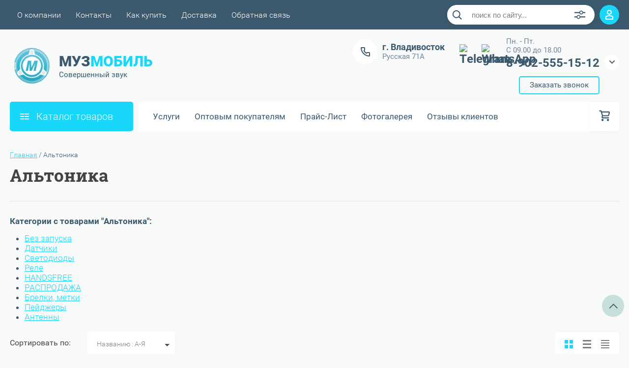

--- FILE ---
content_type: text/html; charset=utf-8
request_url: https://xn--90alembbo1b1f.xn--p1ai/shop/vendor/altonika
body_size: 97128
content:

	<!DOCTYPE html>
<html lang="ru">
<head>
	<meta charset="UTF-8">
	<meta name="robots" content="all"/>
	<meta name="description" content="Альтоника ">
	<meta name="keywords" content="Альтоника ">
	<meta name="SKYPE_TOOLBAR" content="SKYPE_TOOLBAR_PARSER_COMPATIBLE">
	<meta name="viewport" content="width=device-width, initial-scale=1.0, maximum-scale=1.0, user-scalable=no">
	<meta name="format-detection" content="telephone=no">
	<meta http-equiv="x-rim-auto-match" content="none">
	<title>Альтоника </title>
		<script src="/g/libs/jquery/1.10.2/jquery.min.js"></script>
	<script src="/g/templates/shop2/2.83.2/js/jquery.columnizer.min.js"></script>
	<script src="/g/templates/shop2/2.83.2/js/resizeController.js"></script>
	<script src="/g/templates/shop2/2.83.2/js/modernizr.custom.js"></script>
	<script src="/g/libs/jquery-bgdsize/jquery.bgdsize.js" charset="utf-8"></script>
	<script src="/t/v473/images/js/additional.scripts.js" charset="utf-8"></script>
			<link rel="stylesheet" href="/g/css/styles_articles_tpl.css">
<meta name="yandex-verification" content="af580e0bbf95ee43" />
<link rel='stylesheet' type='text/css' href='/shared/highslide-4.1.13/highslide.min.css'/>
<script type='text/javascript' src='/shared/highslide-4.1.13/highslide.packed.js'></script>
<script type='text/javascript'>
hs.graphicsDir = '/shared/highslide-4.1.13/graphics/';
hs.outlineType = null;
hs.showCredits = false;
hs.lang={cssDirection:'ltr',loadingText:'Загрузка...',loadingTitle:'Кликните чтобы отменить',focusTitle:'Нажмите чтобы перенести вперёд',fullExpandTitle:'Увеличить',fullExpandText:'Полноэкранный',previousText:'Предыдущий',previousTitle:'Назад (стрелка влево)',nextText:'Далее',nextTitle:'Далее (стрелка вправо)',moveTitle:'Передвинуть',moveText:'Передвинуть',closeText:'Закрыть',closeTitle:'Закрыть (Esc)',resizeTitle:'Восстановить размер',playText:'Слайд-шоу',playTitle:'Слайд-шоу (пробел)',pauseText:'Пауза',pauseTitle:'Приостановить слайд-шоу (пробел)',number:'Изображение %1/%2',restoreTitle:'Нажмите чтобы посмотреть картинку, используйте мышь для перетаскивания. Используйте клавиши вперёд и назад'};</script>

            <!-- 46b9544ffa2e5e73c3c971fe2ede35a5 -->
            <script src='/shared/s3/js/lang/ru.js'></script>
            <script src='/shared/s3/js/common.min.js'></script>
        <link rel='stylesheet' type='text/css' href='/shared/s3/css/calendar.css' /><link rel="icon" href="/favicon.ico" type="image/x-icon">

<!--s3_require-->
<link rel="stylesheet" href="/g/basestyle/1.0.1/user/user.css" type="text/css"/>
<link rel="stylesheet" href="/g/basestyle/1.0.1/user/user.blue.css" type="text/css"/>
<script type="text/javascript" src="/g/basestyle/1.0.1/user/user.js" async></script>
<!--/s3_require-->

<link rel='stylesheet' type='text/css' href='/t/images/__csspatch/4/patch.css'/>

<!--s3_goal-->
<script src="/g/s3/goal/1.0.0/s3.goal.js"></script>
<script>new s3.Goal({map:[], goals: [], ecommerce:[]});</script>
<!--/s3_goal-->
				
		
		
		
			<link rel="stylesheet" type="text/css" href="/g/shop2v2/default/css/theme.less.css">		
			<script type="text/javascript" src="/g/printme.js"></script>
		<script type="text/javascript" src="/g/shop2v2/default/js/tpl.js"></script>
		<script type="text/javascript" src="/g/shop2v2/default/js/baron.min.js"></script>
		
			<script type="text/javascript" src="/g/shop2v2/default/js/shop2.2.js"></script>
		
	<script type="text/javascript">shop2.init({"productRefs": [],"apiHash": {"getPromoProducts":"dbeddf901a3058f301036c2b6c070a98","getSearchMatches":"f8cb024a079e59a5bee1332763005eac","getFolderCustomFields":"0fd5f3c3f98380e939ed8ad373f5281a","getProductListItem":"0879d124146bfa9b9d1873f3c25f7c97","cartAddItem":"6288c041b66905a9fceb2ed35f56cd17","cartRemoveItem":"48e327f7d55878b3c41ec5d70fa56e30","cartUpdate":"45586a4d42ebf21e627fdadc6563860e","cartRemoveCoupon":"de4d9d966c69391ebad9f283b9c4fa61","cartAddCoupon":"d46d4d3c5f9aa898a7d7561a79beaee6","deliveryCalc":"e5126845a738035315199c593c523e02","printOrder":"56c0ffb699cf02363327c6f5ca7ddcbd","cancelOrder":"ac7c21add12d0be71b4ece8be1508c21","cancelOrderNotify":"f645428cda8a9e8622e1ced0d3542e85","repeatOrder":"61ae7df90daac662296e3f03aadc666d","paymentMethods":"8f08e825e8961fac6be6d47348203ff0","compare":"2ff654a0f5e896ef9f62fce5c93d897d"},"hash": null,"verId": 215361,"mode": "vendor","step": "","uri": "/shop","IMAGES_DIR": "/d/","my": {"show_sections":true,"lazy_load_subpages":true,"special_alias":"spec","new_alias":"new","price_fa_rouble":true,"search_price_max":"1000000","hide_product_simple_options":true,"hide_product_price_options":true,"hide_filter_options":true,"small_images_width":148,"buy_mod":true,"hide_cart_table_options":true,"show_amount_sort":true,"show_rating_sort":true,"params":"\u0425\u0430\u0440\u0430\u043a\u0442\u0435\u0440\u0438\u0441\u0442\u0438\u043a\u0438","hide_article":true,"show_product_unit":true,"modification":"\u0421\u0438\u0433\u043d\u0430\u043b\u0438\u0437\u0430\u0446\u0438\u044f \u0441 \u0443\u0441\u0442\u0430\u043d\u043e\u0432\u043a\u043e\u0439"},"shop2_cart_order_payments": 1,"cf_margin_price_enabled": 0,"maps_yandex_key":"","maps_google_key":""});shop2.filter._pre_params = "&s[vendor_id]=6642006";</script>
<style type="text/css">.product-item-thumb {width: 200px;}.product-item-thumb .product-image, .product-item-simple .product-image {height: 180px;width: 200px;}.product-item-thumb .product-amount .amount-title {width: 104px;}.product-item-thumb .product-price {width: 150px;}.shop2-product .product-side-l {width: 450px;}.shop2-product .product-image {height: 340px;width: 450px;}.shop2-product .product-thumbnails li {width: 140px;height: 140px;}</style>
	<link rel="stylesheet" href="/t/v473/images/theme0/uikit/uikit.scss.css">
	<link rel="stylesheet" href="/t/v473/images/theme0/theme.scss.css">
	<link rel="stylesheet" href="/t/images/css/ors_styles.scss.css">
			<link rel="stylesheet" href="/t/v473/images/theme7/uikit/uikit.scss.css">
	    <link rel="stylesheet" href="/t/v473/images/theme7/theme.scss.css">
	
	<link rel="stylesheet" href="/t/v473/images/css/additional.styles.scss.css">
	<link rel="stylesheet" href="/t/v473/images/css/first_screen_styles.scss.css">
	<script src="/t/v473/images/js/seo_addons.js"></script>

</head>
<body>

	<svg style="display: none;" id="site-svg-sprite">
	<symbol id="phone" viewBox="0 0 20 20">
		<path d="M16.984,18.997 L16.849,18.993 C7.832,18.423 0.604,11.183 0.035,2.152 C-0.001,1.585 0.196,1.028 0.575,0.624 C0.952,0.222 1.470,-0.000 2.032,-0.000 L6.999,-0.000 C8.102,-0.000 8.999,0.899 8.999,2.003 L8.999,5.594 C8.999,6.121 8.786,6.638 8.413,7.011 L7.916,7.509 C8.836,8.954 10.058,10.177 11.502,11.100 L11.999,10.602 C12.377,10.224 12.879,10.015 13.413,10.015 L16.999,10.015 C18.103,10.015 19.000,10.914 19.000,12.018 L19.000,16.994 C19.000,18.117 18.114,18.997 16.984,18.997 ZM16.999,12.018 L13.413,12.018 L11.834,13.600 L11.176,13.235 C8.902,11.977 7.038,10.110 5.784,7.835 L5.420,7.176 L6.999,5.594 L6.999,2.003 L2.032,2.003 C2.537,10.052 8.961,16.487 16.975,16.994 L16.984,17.995 L16.984,16.994 C17.002,16.994 17.010,16.990 17.010,16.990 L16.999,12.018 ZM12.999,8.012 C12.999,6.908 12.103,6.009 11.000,6.009 L11.000,4.006 C13.205,4.006 14.999,5.803 14.999,8.012 L12.999,8.012 ZM11.000,2.003 L11.000,-0.000 C15.411,-0.000 19.000,3.594 19.000,8.012 L16.999,8.012 C16.999,4.698 14.308,2.003 11.000,2.003 Z"/>
	</symbol>
	<symbol id="lk" viewBox="0 0 16 20">
		<path d="M-0.000,20.000 L-0.000,13.240 C0.264,13.076 0.539,12.925 0.816,12.778 C2.918,11.656 5.370,11.000 8.000,11.000 C10.630,11.000 13.082,11.656 15.184,12.778 C15.461,12.925 15.735,13.076 16.000,13.240 L16.000,20.000 L-0.000,20.000 ZM14.000,14.416 C12.166,13.489 10.098,13.000 8.000,13.000 C5.901,13.000 3.832,13.489 2.000,14.416 L2.000,18.000 L14.000,18.000 L14.000,14.416 ZM8.000,10.000 C5.239,10.000 3.000,7.761 3.000,5.000 C3.000,2.238 5.239,-0.000 8.000,-0.000 C10.761,-0.000 13.000,2.238 13.000,5.000 C13.000,7.761 10.761,10.000 8.000,10.000 ZM8.000,2.000 C6.346,2.000 5.000,3.345 5.000,5.000 C5.000,6.654 6.346,8.000 8.000,8.000 C9.654,8.000 11.000,6.654 11.000,5.000 C11.000,3.345 9.654,2.000 8.000,2.000 Z"/>
	</symbol>
	<symbol id="search" viewBox="0 0 20 20">
		<path d="M19.875,18.586 L15.027,13.738 C16.072,12.396 16.700,10.716 16.700,8.889 C16.700,4.521 13.146,0.967 8.778,0.967 C4.410,0.967 0.856,4.521 0.856,8.889 C0.856,13.257 4.410,16.811 8.778,16.811 C10.605,16.811 12.286,16.182 13.628,15.139 L18.475,19.986 L19.875,18.586 ZM8.778,14.831 C5.501,14.831 2.837,12.165 2.837,8.889 C2.837,5.612 5.501,2.947 8.778,2.947 C12.054,2.947 14.719,5.612 14.719,8.889 C14.719,12.165 12.054,14.831 8.778,14.831 Z"/>
	</symbol>
	<symbol id="extend-search" viewBox="0 0 23 17">
		<path d="M22.452,14.119 L12.488,14.119 C12.012,15.779 10.533,16.999 8.761,16.999 C6.989,16.999 5.510,15.779 5.034,14.119 L0.547,14.119 C0.245,14.119 -0.001,13.868 -0.001,13.558 L-0.001,12.433 C-0.001,12.123 0.245,11.872 0.547,11.872 L5.034,11.872 C5.510,10.211 6.989,8.991 8.761,8.991 C10.533,8.991 12.012,10.211 12.488,11.872 L22.452,11.872 C22.754,11.872 22.999,12.123 22.999,12.433 L22.999,13.558 C22.999,13.868 22.754,14.119 22.452,14.119 ZM8.761,10.642 C7.495,10.642 6.468,11.696 6.468,12.995 C6.468,14.295 7.495,15.348 8.761,15.348 C10.028,15.348 11.055,14.295 11.055,12.995 C11.055,11.696 10.028,10.642 8.761,10.642 ZM22.452,5.128 L17.964,5.128 C17.488,6.788 16.009,8.008 14.238,8.008 C12.465,8.008 10.987,6.788 10.511,5.128 L0.547,5.128 C0.245,5.128 -0.001,4.876 -0.001,4.566 L-0.001,3.441 C-0.001,3.131 0.245,2.880 0.547,2.880 L10.511,2.880 C10.986,1.220 12.465,-0.000 14.238,-0.000 C16.009,-0.000 17.488,1.220 17.964,2.880 L22.452,2.880 C22.754,2.880 22.999,3.131 22.999,3.441 L22.999,4.566 C22.999,4.876 22.754,5.128 22.452,5.128 ZM14.238,1.721 C13.008,1.721 12.013,2.743 12.013,4.004 C12.013,5.265 13.008,6.287 14.238,6.287 C15.466,6.287 16.462,5.265 16.462,4.004 C16.462,2.743 15.466,1.721 14.238,1.721 Z"/>
	</symbol>
	<symbol id="cart" viewBox="0 0 21 21">
		<path d="M20.636,4.599 L19.192,9.584 C18.946,10.434 18.146,11.029 17.249,11.029 L7.685,11.029 L7.179,13.023 L11.948,13.023 L12.959,13.023 L19.022,13.023 L19.022,15.018 L12.959,15.018 L11.948,15.018 L7.179,15.018 C6.553,15.018 5.972,14.738 5.587,14.251 C5.201,13.763 5.067,13.140 5.219,12.540 L5.849,10.055 L3.425,1.990 L0.833,1.990 L0.833,-0.004 L3.425,-0.004 C4.314,-0.004 5.111,0.583 5.362,1.425 L5.552,2.056 L18.693,2.056 C19.333,2.056 19.921,2.345 20.306,2.849 C20.691,3.354 20.812,3.991 20.636,4.599 ZM6.151,4.050 L7.650,9.035 L17.249,9.035 L18.693,4.050 L6.151,4.050 ZM6.896,16.014 C8.012,16.014 8.917,16.907 8.917,18.008 C8.917,19.110 8.012,20.003 6.896,20.003 C5.780,20.003 4.875,19.110 4.875,18.008 C4.875,16.907 5.780,16.014 6.896,16.014 ZM17.000,16.014 C18.117,16.014 19.022,16.907 19.022,18.008 C19.022,19.110 18.117,20.003 17.000,20.003 C15.884,20.003 14.980,19.110 14.980,18.008 C14.980,16.907 15.884,16.014 17.000,16.014 Z"/>
	</symbol>
	<symbol id="menu" viewBox="0 0 17 12">
		<path d="M9.000,12.000 L9.000,10.000 L17.000,10.000 L17.000,12.000 L9.000,12.000 ZM9.000,5.000 L17.000,5.000 L17.000,7.000 L9.000,7.000 L9.000,5.000 ZM9.000,-0.000 L17.000,-0.000 L17.000,2.000 L9.000,2.000 L9.000,-0.000 ZM-0.000,10.000 L7.000,10.000 L7.000,12.000 L-0.000,12.000 L-0.000,10.000 ZM-0.000,5.000 L7.000,5.000 L7.000,7.000 L-0.000,7.000 L-0.000,5.000 ZM-0.000,-0.000 L7.000,-0.000 L7.000,2.000 L-0.000,2.000 L-0.000,-0.000 Z"/>
		<path d="M9.000,12.000 L9.000,10.000 L17.000,10.000 L17.000,12.000 L9.000,12.000 ZM9.000,5.000 L17.000,5.000 L17.000,7.000 L9.000,7.000 L9.000,5.000 ZM9.000,-0.000 L17.000,-0.000 L17.000,2.000 L9.000,2.000 L9.000,-0.000 ZM-0.000,10.000 L7.000,10.000 L7.000,12.000 L-0.000,12.000 L-0.000,10.000 ZM-0.000,5.000 L7.000,5.000 L7.000,7.000 L-0.000,7.000 L-0.000,5.000 ZM-0.000,-0.000 L7.000,-0.000 L7.000,2.000 L-0.000,2.000 L-0.000,-0.000 Z"/>
		<path d="M9.000,12.000 L9.000,10.000 L17.000,10.000 L17.000,12.000 L9.000,12.000 ZM9.000,5.000 L17.000,5.000 L17.000,7.000 L9.000,7.000 L9.000,5.000 ZM9.000,-0.000 L17.000,-0.000 L17.000,2.000 L9.000,2.000 L9.000,-0.000 ZM-0.000,10.000 L7.000,10.000 L7.000,12.000 L-0.000,12.000 L-0.000,10.000 ZM-0.000,5.000 L7.000,5.000 L7.000,7.000 L-0.000,7.000 L-0.000,5.000 ZM-0.000,-0.000 L7.000,-0.000 L7.000,2.000 L-0.000,2.000 L-0.000,-0.000 Z"/>
	</symbol>
		<symbol id="menu2" viewBox="0 0 20 12">
		<path d="M-0.000,-0.000 L20.000,-0.000 L20.000,2.000 L-0.000,2.000 L-0.000,-0.000 Z"/>
		<path d="M-0.000,5.000 L17.000,5.000 L17.000,7.000 L-0.000,7.000 L-0.000,5.000 Z"/>
		<path d="M-0.000,10.000 L14.000,10.000 L14.000,12.000 L-0.000,12.000 L-0.000,10.000 Z"/>
	</symbol>
	<symbol id="form-mail" viewBox="0 0 110 100">
		<path d="M105.840,42.969 L83.550,4.450 C81.092,0.201 75.628,-1.259 71.370,1.193 L4.450,39.742 C0.192,42.194 -1.272,47.645 1.186,51.893 L26.449,95.549 C28.907,99.797 34.370,101.257 38.628,98.805 L105.549,60.257 C109.807,57.804 111.271,52.353 108.813,48.105 L105.840,42.969 ZM72.963,7.124 L58.401,48.378 C57.450,51.078 54.709,52.654 51.893,52.130 L8.801,44.084 L72.963,7.124 ZM30.981,91.520 L6.804,49.741 L40.511,56.036 L30.981,91.520 ZM36.722,93.055 L46.370,57.130 L50.801,57.958 C53.660,58.492 56.478,57.958 58.823,56.607 C61.168,55.256 63.041,53.088 64.006,50.349 L65.502,46.108 L101.511,55.735 L36.722,93.055 ZM103.050,50.007 L67.482,40.498 L78.872,8.227 L103.050,50.007 Z"/>
	</symbol>
	<symbol id="close" viewBox="0 0 20 20">
		<path d='M12.392,9.458 L19.143,16.263 C19.735,16.859 19.735,17.829 19.143,18.426 C18.857,18.715 18.475,18.874 18.070,18.874 C17.665,18.874 17.284,18.715 16.998,18.426 L10.246,11.621 L3.495,18.425 C3.209,18.714 2.828,18.873 2.423,18.873 C2.017,18.873 1.636,18.714 1.350,18.425 C0.758,17.828 0.758,16.859 1.350,16.263 L8.101,9.458 L1.350,2.653 C0.758,2.057 0.758,1.088 1.350,0.491 C1.923,-0.087 2.922,-0.087 3.495,0.491 L10.246,7.296 L16.998,0.491 C17.570,-0.087 18.570,-0.087 19.143,0.491 C19.735,1.087 19.735,2.057 19.143,2.653 L12.392,9.458 Z'/>
	</symbol>
	<symbol id="arrow-top" viewBox="0 0 25 14">
		<path d="M2.723,13.989 L0.984,12.219 L13.097,0.001 L24.998,12.134 L23.259,13.905 L13.097,3.540 L2.723,13.989 Z"/>
	</symbol>
	<symbol id="stock" viewBox="0 0 120 120">
		<path d="M117.063,41.459 L113.498,51.504 C113.500,51.519 113.503,51.533 113.506,51.548 L119.999,60.000 L113.506,68.450 C113.504,68.465 113.500,68.480 113.498,68.495 L117.063,78.540 L108.263,84.579 C108.260,84.585 108.257,84.591 108.254,84.597 L108.541,95.266 L98.314,98.288 C98.305,98.296 98.297,98.305 98.288,98.313 L95.267,108.540 L84.598,108.254 C84.592,108.257 84.586,108.260 84.580,108.263 L78.541,117.063 L68.495,113.498 C68.480,113.500 68.465,113.504 68.450,113.506 L59.999,120.000 L51.549,113.506 C51.534,113.504 51.519,113.500 51.504,113.498 L41.458,117.063 L35.419,108.263 C35.413,108.260 35.407,108.257 35.401,108.254 L24.732,108.540 L21.710,98.313 C21.702,98.305 21.694,98.296 21.685,98.288 L11.458,95.266 L11.745,84.597 C11.742,84.591 11.739,84.585 11.736,84.579 L2.936,78.540 L6.501,68.495 C6.498,68.480 6.495,68.465 6.493,68.450 L-0.001,60.000 L6.493,51.548 C6.495,51.533 6.499,51.519 6.501,51.504 L2.936,41.459 L11.737,35.418 C11.739,35.413 11.742,35.407 11.745,35.402 L11.458,24.732 L21.687,21.709 C21.694,21.702 21.702,21.694 21.710,21.686 L24.732,11.458 L35.402,11.745 C35.407,11.742 35.413,11.739 35.418,11.736 L41.458,2.936 L51.504,6.501 C51.519,6.498 51.533,6.495 51.548,6.493 L59.999,-0.001 L68.451,6.493 C68.465,6.495 68.480,6.498 68.495,6.501 L78.541,2.936 L84.580,11.736 C84.586,11.739 84.591,11.742 84.597,11.745 L95.267,11.458 L98.289,21.686 C98.297,21.694 98.304,21.702 98.312,21.710 L108.541,24.732 L108.254,35.402 C108.257,35.407 108.260,35.413 108.262,35.418 L117.063,41.459 Z"/>
	</symbol>
	<symbol id="more-arrow" viewBox="0 0 12 5">
		<path d="M-0.003,0.705 C-0.003,0.560 0.043,0.416 0.140,0.291 C0.382,-0.023 0.849,-0.092 1.182,0.136 L5.990,3.432 L10.801,0.136 C11.133,-0.092 11.599,-0.023 11.842,0.291 C12.084,0.604 12.011,1.044 11.677,1.272 L6.429,4.869 C6.167,5.048 5.813,5.048 5.551,4.869 L0.304,1.272 C0.103,1.135 -0.003,0.921 -0.003,0.705 L-0.003,0.705 Z"/>
	</symbol>
	<symbol id="icon-login" viewBox="0 0 13 17">
		<path d="M12.750,16.316 C12.723,16.702 12.396,17.002 11.999,17.002 L0.994,17.002 C0.599,17.002 0.271,16.702 0.242,16.318 L0.000,12.848 C-0.086,11.571 0.929,10.099 2.217,9.633 C4.981,8.666 8.019,8.669 10.769,9.631 C12.069,10.098 13.083,11.571 12.991,12.850 L12.750,16.316 ZM10.255,11.012 C7.846,10.170 5.153,10.167 2.732,11.014 C2.006,11.277 1.464,12.179 1.502,12.749 L1.696,15.531 L11.297,15.531 L11.490,12.749 C11.530,12.177 10.990,11.277 10.255,11.012 ZM6.559,7.900 C4.568,7.900 2.949,6.127 2.949,3.947 C2.949,1.767 4.568,-0.007 6.559,-0.007 C8.549,-0.007 10.169,1.767 10.169,3.947 C10.169,6.127 8.549,7.900 6.559,7.900 ZM6.559,1.463 C5.399,1.463 4.454,2.577 4.454,3.947 C4.454,5.317 5.399,6.431 6.559,6.431 C7.719,6.431 8.664,5.317 8.664,3.947 C8.664,2.577 7.719,1.463 6.559,1.463 Z"/>
	</symbol>
	<symbol id="icon-password" viewBox="0 0 12 17">
		<path d="M10.279,6.235 L10.279,4.440 C10.279,1.986 8.375,-0.010 5.965,-0.010 C3.625,-0.010 1.721,1.986 1.721,4.440 L1.721,6.235 C0.777,6.235 0.009,7.040 0.009,8.029 L0.009,15.207 C0.009,16.196 0.777,17.002 1.721,17.002 L10.279,17.002 C11.223,17.002 11.991,16.196 11.991,15.207 L11.991,8.029 C11.991,7.040 11.223,6.235 10.279,6.235 ZM3.432,4.440 C3.432,2.976 4.568,1.784 6.034,1.784 C7.431,1.784 8.567,2.976 8.567,4.440 L8.567,6.235 L3.432,6.235 L3.432,4.440 ZM1.721,15.207 L1.721,8.029 L10.279,8.029 L10.281,15.207 L1.721,15.207 Z"/>
	</symbol>
	<symbol id="facebook" viewBox="0 0 36 36">
		<path fill-rule="evenodd"  fill="rgb(28, 48, 146)" d="M2.000,-0.000 L34.000,-0.000 C35.104,-0.000 36.000,0.895 36.000,2.000 L36.000,33.000 C36.000,34.104 35.104,35.000 34.000,35.000 L2.000,35.000 C0.895,35.000 -0.000,34.104 -0.000,33.000 L-0.000,2.000 C-0.000,0.895 0.895,-0.000 2.000,-0.000 Z"/> <path fill-rule="evenodd"  fill="rgb(255, 255, 255)" d="M22.998,9.355 C21.993,9.152 21.220,8.999 20.162,8.999 C17.120,8.999 15.908,10.426 15.908,12.976 L15.908,14.837 L14.000,14.837 L14.000,17.846 L15.908,17.846 L15.908,26.999 L19.621,26.999 L19.621,17.846 L22.328,17.846 L22.586,14.837 L19.621,14.837 L19.621,13.384 C19.621,12.568 19.698,12.058 20.885,12.058 C21.323,12.058 22.019,12.135 22.535,12.237 L22.998,9.355 Z"/>
	</symbol>
	<symbol id="checkmark" viewBox="0 0 12 8">
		<path d="M10.712,1.690 L4.757,7.645 C4.739,7.666 4.732,7.692 4.712,7.712 C4.515,7.909 4.257,8.004 3.999,8.001 C3.741,8.004 3.482,7.909 3.285,7.712 C3.266,7.693 3.259,7.667 3.241,7.646 L0.285,4.690 C-0.102,4.303 -0.102,3.674 0.285,3.286 C0.673,2.898 1.302,2.898 1.690,3.286 L3.999,5.595 L9.308,0.286 C9.696,-0.102 10.325,-0.102 10.712,0.286 C11.100,0.674 11.100,1.302 10.712,1.690 Z"/>
	</symbol>
	<symbol id="filter" viewBox="0 0 17 12">
		<path d="M-0.000,1.999 L-0.000,-0.001 L17.000,-0.001 L17.000,1.999 L-0.000,1.999 ZM15.000,6.999 L2.000,6.999 L2.000,4.999 L15.000,4.999 L15.000,6.999 ZM13.000,11.999 L4.000,11.999 L4.000,9.999 L13.000,9.999 L13.000,11.999 Z"/>
	</symbol>
	<symbol id="kamera" viewBox="0 0 24 24">
		<path d="M 11 4 L 9 6 L 7 6 L 7 5 L 4 5 L 4 6 C 2.9 6 2 6.9 2 8 L 2 18 C 2 19.1 2.9 20 4 20 L 20 20 C 21.1 20 22 19.1 22 18 L 22 8 C 22 6.9 21.1 6 20 6 L 19 6 L 17 4 L 11 4 z M 5.5 6.5 C 6.052 6.5 6.5 6.948 6.5 7.5 C 6.5 8.052 6.052 8.5 5.5 8.5 C 4.948 8.5 4.5 8.052 4.5 7.5 C 4.5 6.948 4.948 6.5 5.5 6.5 z M 14 8 C 16.76 8 19 10.24 19 13 C 19 15.76 16.76 18 14 18 C 11.24 18 9 15.76 9 13 C 9 10.24 11.24 8 14 8 z M 14 10 C 12.343146 10 11 11.343146 11 13 C 11 14.656854 12.343146 16 14 16 C 15.656854 16 17 14.656854 17 13 C 17 11.343146 15.656854 10 14 10 z"/>
	</symbol>
	<symbol id="gift" viewBox="0 0 18 20">
		<path d="M16.000,3.999 L13.815,3.999 C13.928,3.680 14.000,3.340 14.000,2.979 C14.000,1.336 12.663,-0.001 10.980,-0.001 C10.216,-0.001 9.525,0.297 8.997,0.771 C8.463,0.297 7.763,-0.001 6.980,-0.001 C5.337,-0.001 4.000,1.336 4.000,3.019 C4.000,3.364 4.070,3.691 4.179,3.999 L2.000,3.999 C0.897,3.999 -0.000,4.896 -0.000,5.999 L-0.000,9.999 C-0.000,10.747 0.417,11.393 1.027,11.736 C1.015,11.822 1.000,11.909 1.000,11.999 L1.000,17.999 C1.000,19.102 1.897,19.999 3.000,19.999 L15.000,19.999 C16.102,19.999 17.000,19.102 17.000,17.999 L17.000,11.999 C17.000,11.909 16.985,11.822 16.973,11.736 C17.582,11.393 18.000,10.747 18.000,9.999 L18.000,5.999 C18.000,4.896 17.102,3.999 16.000,3.999 ZM16.001,9.999 L15.000,9.999 L10.000,9.999 L10.000,5.999 L11.019,5.999 L16.000,5.999 L16.001,9.999 ZM11.019,1.999 C11.560,1.999 12.000,2.439 12.000,3.019 C12.000,3.560 11.560,3.999 11.019,3.999 L10.000,3.999 L10.000,2.979 C10.000,2.439 10.439,1.999 11.019,1.999 ZM6.000,2.979 C6.000,2.439 6.439,1.999 7.019,1.999 C7.560,1.999 8.000,2.439 8.000,2.979 L8.000,3.999 L6.980,3.999 C6.439,3.999 6.000,3.560 6.000,2.979 ZM2.000,5.999 L6.980,5.999 L8.000,5.999 L8.000,9.999 L3.000,9.999 L2.000,9.999 L2.000,5.999 ZM3.000,11.999 L8.000,11.999 L8.000,17.999 L3.000,17.999 L3.000,11.999 ZM10.000,17.999 L10.000,11.999 L15.000,11.999 L15.001,17.999 L10.000,17.999 Z"/>
	</symbol>
	<symbol id="discount" viewBox="0 0 20 20">
		<path d="M19.992,12.170 C19.785,12.427 19.549,12.718 19.489,12.901 C19.422,13.107 19.438,13.478 19.453,13.837 C19.483,14.537 19.520,15.407 18.994,16.125 C18.464,16.846 17.613,17.080 16.928,17.267 C16.583,17.363 16.226,17.460 16.055,17.583 C15.890,17.702 15.680,18.019 15.494,18.299 C15.101,18.890 14.612,19.627 13.745,19.905 C13.525,19.977 13.290,20.012 13.046,20.012 C12.463,20.012 11.916,19.810 11.433,19.631 C11.087,19.504 10.729,19.372 10.500,19.372 C10.270,19.372 9.913,19.504 9.567,19.631 C8.881,19.884 7.996,20.145 7.254,19.905 C6.387,19.626 5.898,18.890 5.505,18.299 C5.319,18.019 5.109,17.702 4.944,17.583 C4.774,17.460 4.417,17.363 4.071,17.267 C3.387,17.080 2.536,16.846 2.006,16.125 C1.480,15.407 1.516,14.536 1.547,13.837 C1.562,13.478 1.578,13.106 1.510,12.900 C1.450,12.717 1.215,12.427 1.008,12.170 C0.559,11.615 -0.000,10.922 -0.000,10.006 C-0.000,9.090 0.559,8.398 1.008,7.841 C1.215,7.585 1.450,7.293 1.510,7.110 C1.578,6.904 1.562,6.533 1.547,6.174 C1.516,5.474 1.480,4.604 2.006,3.887 C2.536,3.165 3.387,2.931 4.071,2.744 C4.417,2.649 4.774,2.551 4.945,2.428 C5.110,2.309 5.320,1.992 5.506,1.713 C5.898,1.121 6.388,0.384 7.255,0.106 C7.998,-0.136 8.881,0.126 9.567,0.380 C9.913,0.507 10.270,0.640 10.500,0.640 C10.729,0.640 11.087,0.507 11.433,0.380 C12.117,0.126 13.002,-0.136 13.745,0.106 C14.613,0.385 15.101,1.121 15.494,1.713 C15.680,1.992 15.890,2.309 16.055,2.428 C16.226,2.551 16.583,2.649 16.929,2.744 C17.613,2.931 18.464,3.165 18.994,3.887 C19.520,4.604 19.483,5.475 19.453,6.174 C19.438,6.533 19.422,6.905 19.489,7.111 C19.549,7.294 19.784,7.585 19.991,7.841 C20.441,8.397 21.000,9.089 21.000,10.006 C21.000,10.921 20.441,11.614 19.992,12.170 ZM18.352,9.142 C18.033,8.746 17.671,8.298 17.492,7.755 C17.308,7.191 17.333,6.604 17.355,6.086 C17.368,5.770 17.392,5.240 17.297,5.111 C17.198,4.977 16.699,4.841 16.369,4.750 C15.867,4.612 15.299,4.456 14.820,4.111 C14.346,3.770 14.024,3.285 13.740,2.857 C13.550,2.571 13.263,2.139 13.097,2.086 C12.842,2.098 12.498,2.208 12.165,2.331 C11.670,2.513 11.107,2.721 10.500,2.721 C9.892,2.721 9.330,2.513 8.834,2.331 C8.501,2.208 8.158,2.081 7.954,2.081 C7.736,2.139 7.450,2.571 7.260,2.857 C6.976,3.285 6.654,3.770 6.180,4.111 C5.701,4.456 5.133,4.612 4.631,4.750 C4.301,4.841 3.802,4.977 3.703,5.111 C3.609,5.241 3.631,5.770 3.645,6.086 C3.667,6.603 3.692,7.191 3.508,7.753 C3.329,8.298 2.967,8.746 2.647,9.142 C2.416,9.428 2.100,9.820 2.100,10.006 C2.100,10.192 2.417,10.583 2.648,10.870 C2.967,11.265 3.329,11.713 3.508,12.257 C3.692,12.820 3.667,13.407 3.645,13.925 C3.631,14.242 3.608,14.771 3.703,14.900 C3.802,15.034 4.301,15.171 4.631,15.261 C5.132,15.399 5.701,15.555 6.180,15.900 C6.654,16.242 6.976,16.726 7.259,17.154 C7.449,17.440 7.736,17.872 7.903,17.926 C8.172,17.945 8.502,17.804 8.834,17.681 C9.330,17.498 9.892,17.291 10.500,17.291 C11.108,17.291 11.670,17.498 12.165,17.681 C12.498,17.804 12.842,17.931 13.046,17.931 C13.080,17.931 13.094,17.927 13.096,17.926 C13.263,17.872 13.550,17.440 13.740,17.154 C14.024,16.726 14.346,16.242 14.819,15.900 C15.298,15.555 15.867,15.399 16.369,15.261 C16.699,15.171 17.198,15.034 17.296,14.900 C17.391,14.770 17.368,14.242 17.355,13.925 C17.333,13.408 17.308,12.821 17.492,12.259 C17.671,11.713 18.033,11.265 18.352,10.870 C18.583,10.583 18.900,10.192 18.900,10.006 C18.900,9.820 18.583,9.428 18.352,9.142 ZM14.175,13.128 C13.305,13.128 12.600,12.429 12.600,11.567 C12.600,10.705 13.305,10.006 14.175,10.006 C15.045,10.006 15.750,10.705 15.750,11.567 C15.750,12.429 15.045,13.128 14.175,13.128 ZM7.526,12.551 L11.726,6.306 L13.473,7.461 L9.273,13.705 L7.526,12.551 ZM6.825,10.006 C5.955,10.006 5.250,9.307 5.250,8.445 C5.250,7.583 5.955,6.884 6.825,6.884 C7.695,6.884 8.400,7.583 8.400,8.445 C8.400,9.307 7.695,10.006 6.825,10.006 Z"/>
	</symbol>
	<symbol id="compare" viewBox="0 0 17 20">
		<path d="M16.972,18.823 L16.969,20.000 L15.000,20.000 L15.023,14.066 L15.023,13.057 L15.023,0.009 L16.987,0.009 L16.987,13.057 L16.987,14.066 L16.987,18.823 L16.972,18.823 ZM11.969,20.000 L10.000,20.000 L10.023,14.066 L10.023,13.057 L10.023,8.009 L11.987,8.009 L11.987,13.057 L11.987,14.066 L11.987,18.823 L11.972,18.823 L11.969,20.000 ZM6.969,20.000 L5.000,20.000 L5.023,12.066 L5.023,11.058 L5.023,6.009 L6.986,6.009 L6.986,11.058 L6.986,12.066 L6.986,18.823 L6.972,18.823 L6.969,20.000 ZM1.969,20.000 L-0.000,20.000 L0.023,10.066 L0.023,9.057 L0.023,4.009 L1.986,4.009 L1.986,9.057 L1.986,10.066 L1.986,18.823 L1.971,18.823 L1.969,20.000 Z"/>
	</symbol>
	<symbol id="clock" viewBox="0 0 21 21">
		<path d="M10.499,21.000 C4.709,21.000 -0.001,16.289 -0.001,10.499 C-0.001,4.710 4.709,-0.001 10.499,-0.001 C16.289,-0.001 20.999,4.710 20.999,10.499 C20.999,16.289 16.289,21.000 10.499,21.000 ZM10.499,2.100 C5.868,2.100 2.100,5.868 2.100,10.499 C2.100,15.131 5.868,18.900 10.499,18.900 C15.131,18.900 18.899,15.131 18.899,10.499 C18.899,5.868 15.131,2.100 10.499,2.100 ZM8.556,15.000 L6.989,13.444 L9.771,10.444 L9.771,4.999 L11.986,4.999 L11.986,10.444 C11.986,11.027 11.753,11.587 11.337,12.000 L8.556,15.000 Z"/>
	</symbol>
	<symbol id="cart-disabled" viewBox="0 0 21 21">
		<path d="M15.762,6.766 C15.613,6.916 15.415,6.998 15.204,6.999 L20.999,6.999 L19.121,12.584 C18.874,13.434 18.073,14.029 17.174,14.029 L7.590,14.029 L7.084,16.023 L11.862,16.023 L12.875,16.023 L18.951,16.023 L18.951,18.018 L12.875,18.018 L11.862,18.018 L7.084,18.018 C6.456,18.018 5.874,17.738 5.488,17.251 C5.101,16.763 4.967,16.139 5.119,15.540 L5.749,13.055 L3.321,4.990 L0.724,4.990 L0.724,2.996 L3.321,2.996 C4.212,2.996 5.011,3.584 5.263,4.425 L5.999,6.999 L9.790,6.999 C9.579,6.999 9.380,6.916 9.231,6.766 C8.921,6.454 8.921,5.947 9.231,5.636 L11.372,3.484 L9.231,1.333 C8.921,1.021 8.921,0.515 9.231,0.203 C9.532,-0.099 10.056,-0.099 10.356,0.203 L12.496,2.354 L14.637,0.203 C14.937,-0.099 15.462,-0.099 15.762,0.203 C16.072,0.514 16.072,1.021 15.762,1.333 L13.621,3.484 L15.762,5.636 C16.072,5.948 16.072,6.455 15.762,6.766 ZM6.054,7.050 L7.555,12.035 L17.174,12.035 L18.621,7.050 L6.054,7.050 ZM10.356,6.766 C10.207,6.916 10.008,6.999 9.797,6.999 L15.195,6.999 C14.984,6.998 14.786,6.916 14.637,6.766 L12.496,4.615 L10.356,6.766 ZM6.800,19.014 C7.918,19.014 8.825,19.907 8.825,21.008 C8.825,22.110 7.918,23.003 6.800,23.003 C5.681,23.003 4.774,22.110 4.774,21.008 C4.774,19.907 5.681,19.014 6.800,19.014 ZM16.925,19.014 C18.044,19.014 18.951,19.907 18.951,21.008 C18.951,22.110 18.044,23.003 16.925,23.003 C15.807,23.003 14.900,22.110 14.900,21.008 C14.900,19.907 15.807,19.014 16.925,19.014 Z"/> 
	</symbol>
	<symbol id="thumbs" viewBox="0 0 17 17">
		<path d="M10.000,17.000 L10.000,10.000 L17.000,10.000 L17.000,17.000 L10.000,17.000 ZM10.000,-0.000 L17.000,-0.000 L17.000,7.000 L10.000,7.000 L10.000,-0.000 ZM-0.000,10.000 L7.000,10.000 L7.000,17.000 L-0.000,17.000 L-0.000,10.000 ZM-0.000,-0.000 L7.000,-0.000 L7.000,7.000 L-0.000,7.000 L-0.000,-0.000 Z"/>
	</symbol>
	<symbol id="simple" viewBox="0 0 17 17">
		<path d="M-0.000,17.000 L-0.000,14.000 L17.000,14.000 L17.000,17.000 L-0.000,17.000 ZM-0.000,7.000 L17.000,7.000 L17.000,10.000 L-0.000,10.000 L-0.000,7.000 ZM-0.000,-0.000 L17.000,-0.000 L17.000,3.000 L-0.000,3.000 L-0.000,-0.000 Z"/>
	</symbol>
	<symbol id="pricelist" viewBox="0 0 17 17">
		<path d="M-0.000,17.000 L-0.000,15.000 L17.000,15.000 L17.000,17.000 L-0.000,17.000 ZM-0.000,10.000 L17.000,10.000 L17.000,12.000 L-0.000,12.000 L-0.000,10.000 ZM-0.000,5.000 L17.000,5.000 L17.000,7.000 L-0.000,7.000 L-0.000,5.000 ZM-0.000,-0.000 L17.000,-0.000 L17.000,2.000 L-0.000,2.000 L-0.000,-0.000 Z"/>
	</symbol>
	<symbol id="reset" viewBox="0 0 25 25">
		<path d="M848.125,1173.5a9.618,9.618,0,0,0-17.672-5.27l1.289,1.29a7.85,7.85,0,0,1,14.633,3.98H843.75l3.5,3.5,3.5-3.5h-2.625Zm-9.625,7.87a7.87,7.87,0,0,1-7.875-7.87h2.625l-3.5-3.5-3.5,3.5h2.625a9.623,9.623,0,0,0,17.672,5.27l-1.289-1.29A7.838,7.838,0,0,1,838.5,1181.37Z" transform="translate(-826.25 -1163.88)"/>
	</symbol>
	<symbol id="delete" viewBox="0 0 16 21">
		<path d="M-0.000,4.000 L-0.000,2.000 L5.000,2.000 L5.000,1.980 C5.000,0.886 5.886,-0.000 6.980,-0.000 L9.020,-0.000 C10.113,-0.000 11.000,0.886 11.000,1.980 L11.000,2.000 L16.000,2.000 L16.000,4.000 L-0.000,4.000 ZM15.000,19.000 C15.000,20.104 14.104,21.000 13.000,21.000 L3.000,21.000 C1.895,21.000 1.000,20.104 1.000,19.000 L1.000,6.000 L15.000,6.000 L15.000,19.000 ZM13.000,8.000 L11.000,8.000 L11.000,17.000 L9.000,17.000 L9.000,8.000 L7.000,8.000 L7.000,17.000 L5.000,17.000 L5.000,8.000 L3.000,8.000 L3.000,19.000 L13.000,19.000 L13.000,8.000 Z"/>
	</symbol>
	<symbol id="reload" viewBox="0 0 16 16">
		<path d="M15.000,7.500 C15.000,3.364 11.636,-0.000 7.500,-0.000 C7.247,-0.000 6.997,0.013 6.750,0.038 L6.750,1.552 C6.996,1.521 7.245,1.500 7.500,1.500 C10.808,1.500 13.500,4.191 13.500,7.500 C13.500,10.557 11.199,13.083 8.239,13.449 C7.996,13.481 7.750,13.500 7.500,13.500 C4.192,13.500 1.500,10.808 1.500,7.500 C1.500,5.962 2.089,4.565 3.044,3.503 L4.500,5.250 L5.250,0.750 L0.750,0.750 L2.079,2.345 C0.797,3.689 -0.000,5.499 -0.000,7.500 C-0.000,11.635 3.364,15.000 7.500,15.000 C7.753,15.000 8.003,14.987 8.250,14.962 L8.250,14.962 C12.034,14.584 15.000,11.382 15.000,7.500 Z"/>
	</symbol>
	<symbol id="coupon-arrow" viewBox="0 0 18 11">
		<path d="M13.888,9.999 L13.088,9.215 L16.826,5.552 L0.006,5.552 L0.006,4.443 L16.826,4.443 L13.088,0.781 L13.888,-0.003 L18.993,4.998 L13.888,9.999 Z"/>
	</symbol>
	<symbol id="reset-sort" viewBox="0 0 18 11">
		<path d="M7.301,11.999 C5.836,11.999 4.446,11.416 3.385,10.356 C3.159,10.133 2.951,9.888 2.763,9.629 C2.584,9.381 2.630,9.029 2.865,8.840 C3.101,8.652 3.435,8.700 3.613,8.948 C3.766,9.158 3.934,9.357 4.119,9.538 C4.982,10.400 6.112,10.874 7.301,10.874 C9.853,10.874 11.930,8.687 11.930,5.999 C11.930,3.313 9.853,1.127 7.301,1.127 C4.915,1.127 2.969,3.043 2.721,5.486 L3.432,4.815 C3.651,4.607 3.988,4.627 4.186,4.858 C4.384,5.089 4.365,5.445 4.146,5.652 L2.523,7.185 C2.420,7.281 2.293,7.329 2.166,7.329 C2.037,7.329 1.910,7.281 1.809,7.185 L0.186,5.652 C-0.035,5.445 -0.052,5.089 0.145,4.858 C0.342,4.627 0.679,4.607 0.900,4.815 L1.649,5.523 C1.884,2.441 4.314,0.001 7.301,0.001 C10.443,0.001 12.999,2.691 12.999,5.999 C12.999,9.307 10.443,11.999 7.301,11.999 Z"/>
	</symbol>
</svg>	
	<div class="top-panel-box">
		<div class="top-panel">
			<div class="catalog-drop-button">
				<span class="svg-icon svg-icon--menu"><svg><use xlink:href="#menu"></use></svg></span>Каталог товаров
			</div>
			<span class="mobile-menu-trigger" data-uk-offcanvas="{mode:'slide', target:'#navs-offcanvas'}">
				<span class="svg-icon svg-icon--menu"><svg><use xlink:href="#menu2"></use></svg></span>
			</span>
			<div class="site-search">
								<script>
	var shop2SmartSearchSettings = {
		shop2_currency: 'руб.'
	}
</script>


<div id="search-app2" class="hide_search_popup" v-on-clickaway="resetData">

	<form action="/shop/search" enctype="multipart/form-data" id="smart-search-block" class="search-block__form">
		<div class="svg-icon svg-icon--search"><svg><use xlink:href="#search"></use></svg></div>
		<input type="hidden" name="gr_smart_search" value="1">
		<input autocomplete="off" placeholder="поиск по сайту..." v-model="search_query" v-on:keyup="searchStart" type="text" name="search_text" class="search-block__input" id="shop2-name">
		<span class="svg-icon svg-icon--extend-search" class="extend-search-caller" data-uk-offcanvas="{ldelim} mode : 'slide',target:'#extend-search-offcanvas' {rdelim}"><svg><use xlink:href="#extend-search"></use></svg></span>
		<button type="submit"  class="search-block__btn uk-button uk-button-large">Найти</button>
	<re-captcha data-captcha="recaptcha"
     data-name="captcha"
     data-sitekey="6LcOAacUAAAAAI2fjf6MiiAA8fkOjVmO6-kZYs8S"
     data-lang="ru"
     data-rsize="invisible"
     data-type="image"
     data-theme="light"></re-captcha></form>
	<div id="search-result" class="custom-scroll scroll-width-thin scroll" v-if="(foundsProduct + foundsFolders + foundsVendors) > 0" v-cloak>
		<div class="search-result-top">
			<div class="search-result-left" v-if="foundsProduct > 0">
				<div class="result-products">
					<div class="products-search-title">Товары <span>{{foundsProduct}}</span></div>
					<div class="product-items">
						<div class="product-item" v-for='product in products'>
							<div class="product-image" v-if="product.image_url">
								<a v-bind:href="'/'+product.alias">
									<img v-bind:src="product.image_url" v-bind:alt="product.name" v-bind:title="product.name">
								</a>
							</div>
							
							<div class="product-image no-image" v-else>
								<a v-bind:href="'/'+product.alias"></a>
							</div>
							
							<div class="product-text">
								<div class="product-name"><a v-bind:href="'/'+product.alias">{{product.name}}</a></div>
								<div class="product-text-price">
									<div class="price-old" v-if="product.price_old > 0"><strong>{{product.price_old}}</strong> <span>{{shop2SmartSearchSettings.shop2_currency}}</span></div>
									<div class="price"><strong>{{product.price}}</strong> <span>{{shop2SmartSearchSettings.shop2_currency}}</span></div>
								</div>
							</div>
						</div>
					</div>
				</div>
			</div>
			<div class="search-result-right" v-if="foundsFolders > 0 || foundsVendors > 0">
				<div class="result-folders" v-if="foundsFolders > 0">
					<div class="folders-search-title">Категории <span>{{foundsFolders}}</span></div>
					<div class="folder-items">
						<div class="folder-item" v-for="folder in foldersSearch">
							<a v-bind:href="'/'+folder.alias" class="found-folder"><span>{{folder.folder_name}}</span></a>
						</div>
					</div>
				</div>
				<div class="result-vendors" v-if="foundsVendors > 0">	
					<div class="vendors-search-title">Производители <span>{{foundsVendors}}</span></div>
					<div class="vendor-items">
						<div class="vendor-item" v-for="vendor in vendorsSearch">
							<a v-bind:href="vendor.alias" class="found-vendor"><span>{{vendor.name}}</span></a>
						</div>
					</div>
				</div>
			</div>
		</div>
		<div class="search-result-bottom">
			<span class="search-result-btn"><span>Все результаты</span></span>
		</div>
	</div>
</div>



<script> 
var shop2SmartSearch = {
		folders: [{"folder_id":"88579006","folder_name":"","tree_id":"2972406","_left":"1","_right":"346","_level":"0","hidden":"0","items":4,"alias":"shop\/folder\/266858801","page_url":"\/shop","image_id":"0","big_image_id":"0","flash_id":"0","exporter:share\/yandex_market":1,"exporter:folders:share\/yandex_market":0},{"folder_id":"88580206","folder_name":"\u0410\u0432\u0442\u043e\u0437\u0432\u0443\u043a","tree_id":"2972406","_left":"2","_right":"137","_level":"1","hidden":"0","items":"0","alias":"shop\/folder\/avtozvuk","page_url":"\/shop","exporter:share\/yandex_market":1,"main_pic":"","image":{"image_id":"1050967900","filename":"ps_165_f3e_facing_1.jpg","ver_id":215361,"image_width":"756","image_height":"768","ext":"jpg"},"exporter:folders:share\/yandex_market":0},{"folder_id":"111443206","folder_name":"\u0413\u043e\u043b\u043e\u0432\u043d\u044b\u0435 \u0443\u0441\u0442\u0440\u043e\u0439\u0441\u0442\u0432\u0430","tree_id":"2972406","_left":"3","_right":"4","_level":"2","hidden":"0","items":30,"alias":"shop\/folder\/golovnye-ustroystva","page_url":"\/shop","exporter:share\/yandex_market":1,"main_pic":"","image":{"image_id":"1036018700","filename":"530a5ed3fcd2e8c5f383767ec49327c4.jpg","ver_id":215361,"image_width":"1440","image_height":"1080","ext":"jpg"},"exporter:folders:share\/yandex_market":0},{"folder_id":"207611107","folder_name":"\u041a\u043e\u043c\u043f\u043b\u0435\u043a\u0442\u044b Focal","tree_id":"2972406","_left":"5","_right":"6","_level":"2","hidden":"0","items":13,"alias":"shop\/folder\/komplekty-focal","page_url":"\/shop","exporter:share\/yandex_market":false,"main_pic":"","image":{"image_id":"2840836707","filename":"focal-inside-toy1-2.jpg","ver_id":215361,"image_width":"500","image_height":"388","ext":"jpg"},"exporter:folders:share\/yandex_market":"0"},{"folder_id":"88591806","folder_name":"\u0410\u043a\u0441\u0435\u0441\u0441\u0443\u0430\u0440\u044b","tree_id":"2972406","_left":"7","_right":"100","_level":"2","hidden":"0","items":"0","alias":"shop\/folder\/aksessuary-dlya-avtozvuka","page_url":"\/shop","main_pic":"Array","image":{"image_id":"2811611609","filename":"aksessuary.jpg","ver_id":215361,"image_width":"367","image_height":"242","ext":"jpg"},"folder_yandex":"","exporter:share\/yandex_market":0,"exporter:folders:share\/yandex_market":""},{"folder_id":"66410209","folder_name":"USB \u0437\u0430\u0433\u043b\u0443\u0448\u043a\u0438 \u0438 \u043f\u0435\u0440\u0435\u0445\u043e\u0434\u043d\u0438\u043a\u0438","tree_id":"2972406","_left":"8","_right":"9","_level":"3","hidden":"0","items":12,"alias":"shop\/folder\/usb-razyemy","page_url":"\/shop","main_pic":"","image":{"image_id":"519726409","filename":"usb-razem-v-shtatnuyu-zaglushku-dlya-mitsubishi__14999.jpg","ver_id":215361,"image_width":"1050","image_height":"432","ext":"jpg"},"folder_yandex":"","exporter:share\/yandex_market":1,"exporter:folders:share\/yandex_market":""},{"folder_id":"107347406","folder_name":"\u0412\u0435\u043d\u0442\u0438\u043b\u044f\u0442\u043e\u0440\u044b","tree_id":"2972406","_left":"10","_right":"11","_level":"3","hidden":"0","items":1,"alias":"shop\/folder\/ventilyatory","page_url":"\/shop","image_id":"","big_image_id":"","flash_id":"","image":{"image_id":"1257761406","filename":"Stinger_SGJ11.jpg","ver_id":215361,"image_width":"800","image_height":"600","ext":"jpg"},"exporter:share\/yandex_market":1,"exporter:folders:share\/yandex_market":0},{"folder_id":"88592006","folder_name":"\u0412\u0441\u0442\u0430\u0432\u043a\u0438 \u0432 \u043f\u0440\u0438\u0431\u043e\u0440\u043d\u0443\u044e \u043f\u0430\u043d\u0435\u043b\u044c","tree_id":"2972406","_left":"12","_right":"13","_level":"3","hidden":"0","items":8,"alias":"shop\/folder\/385187201","page_url":"\/shop","main_pic":"","image":{"image_id":"613853201","filename":"din_toyota.jpg","ver_id":215361,"image_width":"450","image_height":"324","ext":"jpg"},"exporter:share\/yandex_market":1,"exporter:folders:share\/yandex_market":0},{"folder_id":"88608206","folder_name":"\u0414\u043b\u044f \u0441\u0430\u0431\u0432\u0443\u0444\u0435\u0440\u043e\u0432","tree_id":"2972406","_left":"14","_right":"21","_level":"3","hidden":"0","items":"0","alias":"shop\/folder\/638799601","page_url":"\/shop","main_pic":"","image":{"image_id":"2082925809","filename":"dlya_sabvuferov.png","ver_id":215361,"image_width":"741","image_height":"377","ext":"png"},"exporter:share\/yandex_market":1,"exporter:folders:share\/yandex_market":0},{"folder_id":"88578806","folder_name":"\u041a\u043e\u0440\u043f\u0443\u0441\u0430 \u0434\u043b\u044f \u0441\u0430\u0431\u0432\u0443\u0444\u0435\u0440\u043e\u0432","tree_id":"2972406","_left":"15","_right":"16","_level":"4","hidden":"0","items":12,"alias":"shop\/folder\/74154806","page_url":"\/shop","main_pic":"","image":{"image_id":"1184356209","filename":"korpus_10d_25_l.jpg","ver_id":215361,"image_width":"800","image_height":"614","ext":"jpg"},"folder_yandex":"","exporter:share\/yandex_market":1,"exporter:folders:share\/yandex_market":""},{"folder_id":"162023409","folder_name":"\u0422\u0435\u0440\u043c\u0438\u043d\u0430\u043b\u044b","tree_id":"2972406","_left":"17","_right":"18","_level":"4","hidden":"0","items":4,"alias":"shop\/folder\/terminaly","page_url":"\/shop","main_pic":"","image":{"image_id":"2565624809","filename":"aura_wtb-076g.jpg","ver_id":215361,"image_width":"420","image_height":"426","ext":"jpg"},"exporter:share\/yandex_market":1,"exporter:folders:share\/yandex_market":0},{"folder_id":"162023609","folder_name":"\u041f\u043e\u0440\u0442\u044b","tree_id":"2972406","_left":"19","_right":"20","_level":"4","hidden":"0","items":6,"alias":"shop\/folder\/porty","page_url":"\/shop","main_pic":"","image":{"image_id":"1124352601","filename":"acvsw391105.jpg","ver_id":215361,"image_width":"567","image_height":"500","ext":"jpg"},"folder_yandex":"","exporter:share\/yandex_market":1,"exporter:folders:share\/yandex_market":""},{"folder_id":"88591406","folder_name":"\u041a\u0430\u0431\u0435\u043b\u0438 \u043c\u0435\u0436\u0431\u043b\u043e\u0447\u043d\u044b\u0435","tree_id":"2972406","_left":"22","_right":"39","_level":"3","hidden":"0","items":9,"alias":"shop\/folder\/355341401","page_url":"\/shop","exporter:share\/yandex_market":1,"main_pic":"","image":{"image_id":"641988806","filename":"daxxr50_twist.jpg","ver_id":215361,"image_width":"500","image_height":"319","ext":"jpg"},"exporter:folders:share\/yandex_market":"0"},{"folder_id":"90094406","folder_name":"\u0410\u0443\u0434\u0438\u043e RCA","tree_id":"2972406","_left":"23","_right":"24","_level":"4","hidden":"0","items":44,"alias":"shop\/folder\/sabvufernye","page_url":"\/shop","exporter:share\/yandex_market":1,"main_pic":"","image":{"image_id":"726592809","filename":"DAXX_R88-11.png","ver_id":215361,"image_width":"470","image_height":"429","ext":"png"},"exporter:folders:share\/yandex_market":""},{"folder_id":"88604006","folder_name":"\u041c\u0435\u0442\u0440\u0430\u0436\u043e\u043c","tree_id":"2972406","_left":"27","_right":"28","_level":"4","hidden":"0","items":6,"alias":"shop\/folder\/406014201","page_url":"\/shop","exporter:share\/yandex_market":1,"main_pic":"","image":{"image_id":"834942806","filename":"daxx-r60_spool.jpg","ver_id":215361,"image_width":"600","image_height":"513","ext":"jpg"},"exporter:folders:share\/yandex_market":"0"},{"folder_id":"88603606","folder_name":"Y - \u0430\u0434\u0430\u043f\u0442\u0435\u0440\u044b","tree_id":"2972406","_left":"29","_right":"30","_level":"4","hidden":"0","items":13,"alias":"shop\/folder\/406013801","page_url":"\/shop","exporter:share\/yandex_market":1,"main_pic":"","image":{"image_id":"1176849206","filename":"Stinger_SI82YM__1.jpg","ver_id":215361,"image_width":"960","image_height":"720","ext":"jpg"},"exporter:folders:share\/yandex_market":""},{"folder_id":"90094006","folder_name":"\u0410\u0443\u0434\u0438\u043e-\u0412\u0438\u0434\u0435\u043e","tree_id":"2972406","_left":"31","_right":"32","_level":"4","hidden":"0","items":6,"alias":"shop\/folder\/do-05-metra","page_url":"\/shop","exporter:share\/yandex_market":1,"main_pic":"","image":{"image_id":"1091662806","filename":"DAXX_R65.jpg","ver_id":215361,"image_width":"500","image_height":"339","ext":"jpg"},"exporter:folders:share\/yandex_market":""},{"folder_id":"88602406","folder_name":"mini-jack 3.5","tree_id":"2972406","_left":"33","_right":"34","_level":"4","hidden":"0","items":18,"alias":"shop\/folder\/406012601","page_url":"\/shop","exporter:share\/yandex_market":1,"main_pic":"","image":{"image_id":"729806209","filename":"DAXX_J45-25.jpg","ver_id":215361,"image_width":"412","image_height":"550","ext":"jpg"},"exporter:folders:share\/yandex_market":""},{"folder_id":"169421209","folder_name":"\u041e\u043f\u0442\u0438\u0447\u0435\u0441\u043a\u0438\u0439","tree_id":"2972406","_left":"35","_right":"36","_level":"4","hidden":"0","items":3,"alias":"shop\/folder\/opticheskiy","page_url":"\/shop","exporter:share\/yandex_market":1,"main_pic":"","image":{"image_id":"2189735409","filename":"kabel_opticheskiy_25_m_daxx_r05-25_3.jpg","ver_id":215361,"image_width":"500","image_height":"282","ext":"jpg"},"exporter:folders:share\/yandex_market":""},{"folder_id":"169857809","folder_name":"USB \u043a\u0430\u0431\u0435\u043b\u0438","tree_id":"2972406","_left":"37","_right":"38","_level":"4","hidden":"0","items":4,"alias":"shop\/folder\/usb-kabeli","page_url":"\/shop","exporter:share\/yandex_market":1,"main_pic":"","image":{"image_id":"1554281409","filename":"u81-15.jpg","ver_id":215361,"image_width":"500","image_height":"315","ext":"jpg"},"exporter:folders:share\/yandex_market":""},{"folder_id":"88592206","folder_name":"\u041a\u043b\u0435\u043c\u043c\u044b \u0430\u043a\u043a\u0443\u043c\u0443\u043b\u044f\u0442\u043e\u0440\u043d\u044b\u0435","tree_id":"2972406","_left":"40","_right":"41","_level":"3","hidden":"0","items":24,"alias":"shop\/folder\/385187401","page_url":"\/shop","main_pic":"","image":{"image_id":"562502206","filename":"daxxb30.jpg","ver_id":215361,"image_width":"500","image_height":"369","ext":"jpg"},"folder_yandex":"","exporter:share\/yandex_market":1,"exporter:folders:share\/yandex_market":""},{"folder_id":"88592406","folder_name":"\u041a\u043b\u0435\u043c\u043c\u044b \u041a\u043e\u043d\u0442\u0430\u043a\u0442\u044b \u0420\u0430\u0437\u044a\u0451\u043c\u044b","tree_id":"2972406","_left":"42","_right":"53","_level":"3","hidden":"0","items":"0","alias":"shop\/folder\/385187601","page_url":"\/shop","main_pic":"","image":{"image_id":"2083652209","filename":"klemmy_kontakty_razyemy.png","ver_id":215361,"image_width":"1000","image_height":"653","ext":"png"},"exporter:share\/yandex_market":1,"exporter:folders:share\/yandex_market":0},{"folder_id":"88593006","folder_name":"\u0410\u043a\u0443\u0441\u0442\u0438\u0447\u0435\u0441\u043a\u0438\u0435","tree_id":"2972406","_left":"43","_right":"44","_level":"4","hidden":"0","items":24,"alias":"shop\/folder\/385188201","page_url":"\/shop","main_pic":"","image":{"image_id":"1554415409","filename":"spt-db14ga.jpg","ver_id":215361,"image_width":"630","image_height":"500","ext":"jpg"},"folder_yandex":"","exporter:share\/yandex_market":1,"exporter:folders:share\/yandex_market":""},{"folder_id":"88593206","folder_name":"\u041a\u043b\u0435\u043c\u043c\u044b \u0441\u0438\u043b\u043e\u0432\u044b\u0435","tree_id":"2972406","_left":"45","_right":"46","_level":"4","hidden":"0","items":42,"alias":"shop\/folder\/385188401","page_url":"\/shop","exporter:share\/yandex_market":1,"main_pic":"","image":{"image_id":"1555637009","filename":"rt-db00ga_1.jpg","ver_id":215361,"image_width":"630","image_height":"420","ext":"jpg"},"exporter:folders:share\/yandex_market":0},{"folder_id":"160801009","folder_name":"\u0420\u0430\u0437\u044a\u0435\u043c\u044b \u0441\u0438\u043b\u043e\u0432\u044b\u0435","tree_id":"2972406","_left":"47","_right":"48","_level":"4","hidden":"0","items":15,"alias":"shop\/folder\/raz-yemy-silovyye","page_url":"\/shop","image_id":"","big_image_id":"","flash_id":"","image":{"image_id":"646218401","filename":"stingersqd4.jpg","ver_id":215361,"image_width":"600","image_height":"398","ext":"jpg"},"exporter:share\/yandex_market":1,"exporter:folders:share\/yandex_market":0},{"folder_id":"179822409","folder_name":"\u0420\u0430\u0437\u044a\u0435\u043c\u044b mini-jack","tree_id":"2972406","_left":"49","_right":"50","_level":"4","hidden":"0","items":7,"alias":"shop\/folder\/mini-jack-raz-yemy","page_url":"\/shop","exporter:share\/yandex_market":1,"main_pic":"","image":{"image_id":"1554275209","filename":"t93.jpg","ver_id":215361,"image_width":"500","image_height":"800","ext":"jpg"},"exporter:folders:share\/yandex_market":"0"},{"folder_id":"88592806","folder_name":"\u0420\u0430\u0437\u044a\u0435\u043c\u044b RCA","tree_id":"2972406","_left":"51","_right":"52","_level":"4","hidden":"0","items":22,"alias":"shop\/folder\/385188001","page_url":"\/shop","exporter:share\/yandex_market":1,"main_pic":"","image":{"image_id":"834941206","filename":"daxx-t05.jpg","ver_id":215361,"image_width":"500","image_height":"408","ext":"jpg"},"exporter:folders:share\/yandex_market":0},{"folder_id":"88590806","folder_name":"\u041a\u043e\u043d\u0434\u0435\u043d\u0441\u0430\u0442\u043e\u0440\u044b","tree_id":"2972406","_left":"54","_right":"55","_level":"3","hidden":"0","items":2,"alias":"shop\/folder\/354124001","page_url":"\/shop","main_pic":"","image":{"image_id":"1612453409","filename":"dpc_25f.jpg","ver_id":215361,"image_width":"800","image_height":"800","ext":"jpg"},"folder_yandex":"","exporter:share\/yandex_market":1,"exporter:folders:share\/yandex_market":""},{"folder_id":"88599606","folder_name":"\u041d\u0430\u0431\u043e\u0440\u044b \u0434\u043b\u044f \u043f\u043e\u0434\u043a\u043b\u044e\u0447\u0435\u043d\u0438\u044f","tree_id":"2972406","_left":"56","_right":"57","_level":"3","hidden":"0","items":19,"alias":"shop\/folder\/388804601","page_url":"\/shop","main_pic":"","image":{"image_id":"1580040809","filename":"amp_0208.jpg","ver_id":215361,"image_width":"430","image_height":"351","ext":"jpg"},"folder_yandex":"","exporter:share\/yandex_market":1,"exporter:folders:share\/yandex_market":""},{"folder_id":"88591206","folder_name":"\u041e\u0442\u0434\u0435\u043b\u043e\u0447\u043d\u044b\u0435 \u043c\u0430\u0442\u0435\u0440\u0438\u0430\u043b\u044b","tree_id":"2972406","_left":"58","_right":"59","_level":"3","hidden":"0","items":15,"alias":"shop\/folder\/355326601","page_url":"\/shop","main_pic":"","image":{"image_id":"641975406","filename":"daxxa15.jpg","ver_id":215361,"image_width":"450","image_height":"360","ext":"jpg"},"folder_yandex":"","exporter:share\/yandex_market":1,"exporter:folders:share\/yandex_market":""},{"folder_id":"88599806","folder_name":"\u041f\u0435\u0440\u0435\u0445\u043e\u0434\u043d\u0438\u043a\u0438","tree_id":"2972406","_left":"60","_right":"67","_level":"3","hidden":"0","items":"0","alias":"shop\/folder\/391669401","page_url":"\/shop","main_pic":"","image":{"image_id":"620204801","filename":"nissan1994.jpg","ver_id":215361,"image_width":"600","image_height":"248","ext":"jpg"},"exporter:share\/yandex_market":1,"exporter:folders:share\/yandex_market":0},{"folder_id":"88607206","folder_name":"\u041f\u0435\u0440\u0435\u0445\u043e\u0434\u043d\u0438\u043a\u0438 ISO","tree_id":"2972406","_left":"61","_right":"62","_level":"4","hidden":"0","items":23,"alias":"shop\/folder\/559591601","page_url":"\/shop","main_pic":"","image":{"image_id":"620204001","filename":"suzuki19962003.jpg","ver_id":215361,"image_width":"600","image_height":"363","ext":"jpg"},"folder_yandex":"","exporter:share\/yandex_market":1,"exporter:folders:share\/yandex_market":""},{"folder_id":"36823809","folder_name":"\u041f\u0435\u0440\u0435\u0445\u043e\u0434\u043d\u0438\u043a\u0438 \u0430\u043d\u0442\u0435\u043d\u043d\u044b\u0435","tree_id":"2972406","_left":"63","_right":"64","_level":"4","hidden":"0","items":17,"alias":"shop\/folder\/perehodniki-antennye","page_url":"\/shop","main_pic":"","image":{"image_id":"308563809","filename":"Hyundai__ant.jpg","ver_id":215361,"image_width":"1050","image_height":"879","ext":"jpg"},"folder_yandex":"","exporter:share\/yandex_market":1,"exporter:folders:share\/yandex_market":""},{"folder_id":"37026809","folder_name":"\u041f\u0440\u043e\u0447\u0438\u0435","tree_id":"2972406","_left":"65","_right":"66","_level":"4","hidden":"0","items":12,"alias":"shop\/folder\/prochie","page_url":"\/shop","main_pic":"","image":{"image_id":"630120409","filename":"AVC14.jpg","ver_id":215361,"image_width":"700","image_height":"505","ext":"jpg"},"exporter:share\/yandex_market":1,"exporter:folders:share\/yandex_market":0},{"folder_id":"88593406","folder_name":"\u041f\u0435\u0440\u0435\u0445\u043e\u0434\u043d\u044b\u0435 \u0440\u0430\u043c\u043a\u0438","tree_id":"2972406","_left":"68","_right":"69","_level":"3","hidden":"0","items":14,"alias":"shop\/folder\/385188601","page_url":"\/shop","main_pic":"","image":{"image_id":"622639801","filename":"honda__2din.jpg","ver_id":215361,"image_width":"600","image_height":"363","ext":"jpg"},"folder_yandex":"","exporter:share\/yandex_market":1,"exporter:folders:share\/yandex_market":""},{"folder_id":"88600006","folder_name":"\u041f\u043e\u0434\u0438\u0443\u043c\u044b \u0438 \u043a\u043e\u0440\u043f\u0443\u0441\u0430","tree_id":"2972406","_left":"70","_right":"71","_level":"3","hidden":"0","items":72,"alias":"shop\/folder\/391696201","page_url":"\/shop","exporter:share\/yandex_market":1,"main_pic":"","image":{"image_id":"3763625900","filename":"f2616-1.jpg","ver_id":215361,"image_width":"1920","image_height":"1440","ext":"jpg"},"exporter:folders:share\/yandex_market":0},{"folder_id":"88593606","folder_name":"\u041f\u0440\u0435\u0434\u043e\u0445\u0440\u0430\u043d\u0438\u0442\u0435\u043b\u0438","tree_id":"2972406","_left":"72","_right":"83","_level":"3","hidden":"0","items":1,"alias":"shop\/folder\/385189001","page_url":"\/shop","main_pic":"","image":{"image_id":"2083668409","filename":"predokhraniteli.png","ver_id":215361,"image_width":"379","image_height":"382","ext":"png"},"exporter:share\/yandex_market":1,"exporter:folders:share\/yandex_market":0},{"folder_id":"88600206","folder_name":"AGU","tree_id":"2972406","_left":"73","_right":"74","_level":"4","hidden":"0","items":8,"alias":"shop\/folder\/401719601","page_url":"\/shop","main_pic":"","image":{"image_id":"532031409","filename":"AGU__80\u0410,_ACV_RM37-1505.jpg","ver_id":215361,"image_width":"600","image_height":"600","ext":"jpg"},"folder_yandex":"","exporter:share\/yandex_market":1,"exporter:folders:share\/yandex_market":""},{"folder_id":"88600406","folder_name":"ANL","tree_id":"2972406","_left":"75","_right":"76","_level":"4","hidden":"0","items":20,"alias":"shop\/folder\/401719801","page_url":"\/shop","exporter:share\/yandex_market":1,"main_pic":"","image":{"image_id":"1016338606","filename":"Stinger_SPF82250.jpg","ver_id":215361,"image_width":"960","image_height":"720","ext":"jpg"},"exporter:folders:share\/yandex_market":0},{"folder_id":"88600606","folder_name":"miniANL","tree_id":"2972406","_left":"77","_right":"78","_level":"4","hidden":"0","items":17,"alias":"shop\/folder\/401720001","page_url":"\/shop","main_pic":"","image":{"image_id":"165013409","filename":"Stinger_SPF58150__1.jpg","ver_id":215361,"image_width":"960","image_height":"720","ext":"jpg"},"folder_yandex":"","exporter:share\/yandex_market":1,"exporter:folders:share\/yandex_market":""},{"folder_id":"88600806","folder_name":"\u041f\u0440\u0435\u0434\u043e\u0445\u0440\u0430\u043d\u0438\u0442\u0435\u043b\u0438 \u0430\u0432\u0442\u043e\u043c\u0430\u0442\u0438\u0447\u0435\u0441\u043a\u0438\u0435","tree_id":"2972406","_left":"79","_right":"80","_level":"4","hidden":"0","items":10,"alias":"shop\/folder\/401720201","page_url":"\/shop","main_pic":"","image":{"image_id":"613787601","filename":"mysterymcb70.jpg","ver_id":215361,"image_width":"252","image_height":"308","ext":"jpg"},"folder_yandex":"","exporter:share\/yandex_market":1,"exporter:folders:share\/yandex_market":""},{"folder_id":"88601006","folder_name":"\u0414\u0435\u0440\u0436\u0430\u0442\u0435\u043b\u0438 \u043f\u0440\u0435\u0434\u043e\u0445\u0440\u0430\u043d\u0438\u0442\u0435\u043b\u0435\u0439","tree_id":"2972406","_left":"81","_right":"82","_level":"4","hidden":"0","items":20,"alias":"shop\/folder\/401720401","page_url":"\/shop","main_pic":"","image":{"image_id":"1566104009","filename":"aura_fhm-604g.jpg","ver_id":215361,"image_width":"800","image_height":"600","ext":"jpg"},"exporter:share\/yandex_market":1,"exporter:folders:share\/yandex_market":0},{"folder_id":"88593806","folder_name":"\u041f\u0440\u043e\u0432\u043e\u0434\u0430 \u0441\u0438\u043b\u043e\u0432\u044b\u0435 \u0438 \u0430\u043a\u0443\u0441\u0442\u0438\u0447\u0435\u0441\u043a\u0438\u0435","tree_id":"2972406","_left":"84","_right":"91","_level":"3","hidden":"0","items":1,"alias":"shop\/folder\/385189201","page_url":"\/shop","main_pic":"","image":{"image_id":"2083668609","filename":"silovyye_i_akusticheskiye.png","ver_id":215361,"image_width":"759","image_height":"382","ext":"png"},"exporter:share\/yandex_market":1,"exporter:folders:share\/yandex_market":0},{"folder_id":"88601606","folder_name":"\u0410\u0440\u043c\u0430\u0442\u0443\u0440\u0430","tree_id":"2972406","_left":"85","_right":"86","_level":"4","hidden":"0","items":21,"alias":"shop\/folder\/406011401","page_url":"\/shop","main_pic":"","image":{"image_id":"646218201","filename":"stingerswt0b_4b_8b_10b.png","ver_id":215361,"image_width":"600","image_height":"440","ext":"png"},"exporter:share\/yandex_market":1,"exporter:folders:share\/yandex_market":0},{"folder_id":"88601406","folder_name":"\u0410\u043a\u0443\u0441\u0442\u0438\u0447\u0435\u0441\u043a\u0438\u0435","tree_id":"2972406","_left":"87","_right":"88","_level":"4","hidden":"0","items":25,"alias":"shop\/folder\/406011201","page_url":"\/shop","exporter:share\/yandex_market":1,"main_pic":"","image":{"image_id":"562521206","filename":"daxxs36_s34_s32_s30_rasplet.jpg","ver_id":215361,"image_width":"500","image_height":"649","ext":"jpg"},"exporter:folders:share\/yandex_market":""},{"folder_id":"88601206","folder_name":"\u0421\u0438\u043b\u043e\u0432\u044b\u0435","tree_id":"2972406","_left":"89","_right":"90","_level":"4","hidden":"0","items":31,"alias":"shop\/folder\/406011001","page_url":"\/shop","exporter:share\/yandex_market":1,"main_pic":"","image":{"image_id":"562507806","filename":"daxxp02_rb_rasp.jpg","ver_id":215361,"image_width":"500","image_height":"554","ext":"jpg"},"exporter:folders:share\/yandex_market":0},{"folder_id":"88584806","folder_name":"\u041f\u0443\u043b\u044c\u0442\u044b","tree_id":"2972406","_left":"92","_right":"93","_level":"3","hidden":"0","items":4,"alias":"shop\/folder\/330485401","page_url":"\/shop","main_pic":"","image":{"image_id":"591539401","filename":"pioneercdr320.jpg","ver_id":215361,"image_width":"410","image_height":"410","ext":"jpg"},"exporter:share\/yandex_market":1,"exporter:folders:share\/yandex_market":0},{"folder_id":"88594006","folder_name":"\u0420\u0430\u0437\u0432\u0435\u0442\u0432\u0438\u0442\u0435\u043b\u0438 \u043f\u0438\u0442\u0430\u043d\u0438\u044f","tree_id":"2972406","_left":"94","_right":"95","_level":"3","hidden":"0","items":14,"alias":"shop\/folder\/385189401","page_url":"\/shop","exporter:share\/yandex_market":1,"main_pic":"","image":{"image_id":"562502806","filename":"daxxd64.jpg","ver_id":215361,"image_width":"500","image_height":"366","ext":"jpg"},"exporter:folders:share\/yandex_market":0},{"folder_id":"88594206","folder_name":"\u0420\u0430\u0437\u0432\u0435\u0442\u0432\u0438\u0442\u0435\u043b\u0438 \u043f\u0438\u0442\u0430\u043d\u0438\u044f \u0441 \u043f\u0440\u0435\u0434\u043e\u0445\u0440\u0430\u043d\u0438\u0442\u0435\u043b\u044f\u043c\u0438","tree_id":"2972406","_left":"96","_right":"97","_level":"3","hidden":"0","items":11,"alias":"shop\/folder\/385189601","page_url":"\/shop","exporter:share\/yandex_market":1,"main_pic":"","image":{"image_id":"2083686009","filename":"razvetviteli_pitaniya_s_predokhranitelyami.png","ver_id":215361,"image_width":"624","image_height":"317","ext":"png"},"exporter:folders:share\/yandex_market":0},{"folder_id":"88589806","folder_name":"\u0421\u0435\u0442\u043a\u0438 \u0437\u0430\u0449\u0438\u0442\u043d\u044b\u0435","tree_id":"2972406","_left":"98","_right":"99","_level":"3","hidden":"0","items":38,"alias":"shop\/folder\/348719401","page_url":"\/shop","main_pic":"","image":{"image_id":"3863128900","filename":"gr65-1.jpg","ver_id":215361,"image_width":"602","image_height":"512","ext":"jpg"},"folder_yandex":"","exporter:share\/yandex_market":1,"exporter:folders:share\/yandex_market":""},{"folder_id":"88582606","folder_name":"\u0410\u043d\u0442\u0435\u043d\u043d\u044b","tree_id":"2972406","_left":"101","_right":"102","_level":"2","hidden":"0","items":21,"alias":"shop\/folder\/antenny","page_url":"\/shop","main_pic":"","image":{"image_id":"1036035500","filename":"avtomobilnaya_antenna_triada_276_174462_1.jpg","ver_id":215361,"image_width":"500","image_height":"500","ext":"jpg"},"folder_yandex":"","exporter:share\/yandex_market":0,"exporter:folders:share\/yandex_market":""},{"folder_id":"88591006","folder_name":"\u0411\u043b\u043e\u043a\u0438","tree_id":"2972406","_left":"103","_right":"104","_level":"2","hidden":"0","items":19,"alias":"shop\/folder\/355326001","page_url":"\/shop","main_pic":"","image":{"image_id":"1051144300","filename":"large_car-audio-cable-accessoire-hilo-v2-focal_3-4.jpg","ver_id":215361,"image_width":"480","image_height":"480","ext":"jpg"},"folder_yandex":"","exporter:share\/yandex_market":0,"exporter:folders:share\/yandex_market":""},{"folder_id":"88580406","folder_name":"\u0414\u0438\u043d\u0430\u043c\u0438\u043a\u0438 2-\u0445 \u043a\u043e\u043c\u043f\u043e\u043d\u0435\u043d\u0442\u043d\u044b\u0435","tree_id":"2972406","_left":"105","_right":"106","_level":"2","hidden":"0","items":94,"alias":"shop\/folder\/328175601","page_url":"\/shop","exporter:share\/yandex_market":1,"main_pic":"","image":{"image_id":"1035853300","filename":"ps165fxe1.jpg","ver_id":215361,"image_width":"480","image_height":"480","ext":"jpg"},"exporter:folders:share\/yandex_market":"0"},{"folder_id":"88604606","folder_name":"\u0414\u0438\u043d\u0430\u043c\u0438\u043a\u0438 3-\u0445 \u043a\u043e\u043c\u043f\u043e\u043d\u0435\u043d\u0442\u043d\u044b\u0435","tree_id":"2972406","_left":"107","_right":"108","_level":"2","hidden":"0","items":8,"alias":"shop\/folder\/461077801","page_url":"\/shop","exporter:share\/yandex_market":1,"main_pic":"","image":{"image_id":"1035821100","filename":"ps165f3e1.jpg","ver_id":215361,"image_width":"480","image_height":"480","ext":"jpg"},"exporter:folders:share\/yandex_market":0},{"folder_id":"88581206","folder_name":"\u0414\u0438\u043d\u0430\u043c\u0438\u043a\u0438 \u043a\u043e\u0430\u043a\u0441\u0438\u0430\u043b\u044c\u043d\u044b\u0435","tree_id":"2972406","_left":"109","_right":"110","_level":"2","hidden":"0","items":98,"alias":"shop\/folder\/330479201","page_url":"\/shop","exporter:share\/yandex_market":1,"main_pic":"","image":{"image_id":"1033947300","filename":"icc_bmw100.jpg","ver_id":215361,"image_width":"480","image_height":"480","ext":"jpg"},"exporter:folders:share\/yandex_market":"0"},{"folder_id":"214992508","folder_name":"\u0414\u0438\u043d\u0430\u043c\u0438\u043a\u0438 \u0448\u0438\u0440\u043e\u043a\u043e\u043f\u043e\u043b\u043e\u0441\u043d\u044b\u0435","tree_id":"2972406","_left":"111","_right":"112","_level":"2","hidden":"0","items":10,"alias":"shop\/folder\/dinamiki-shirokopolosnye","page_url":"\/shop","exporter:share\/yandex_market":false,"main_pic":"","image":{"image_id":"7304181709","filename":"sica_lp_208-25270_er3_926381.jpg","ver_id":215361,"image_width":"1800","image_height":"1800","ext":"jpg"},"exporter:folders:share\/yandex_market":"0"},{"folder_id":"88589406","folder_name":"\u0414\u0438\u043d\u0430\u043c\u0438\u043a\u0438 \u0412\u0427","tree_id":"2972406","_left":"113","_right":"114","_level":"2","hidden":"0","items":22,"alias":"shop\/folder\/348712401","page_url":"\/shop","exporter:share\/yandex_market":1,"main_pic":"","image":{"image_id":"1034399900","filename":"large_car-audio-solutions-et-kits-car-audio-performance-expert-tweeters-tweeter-tnf.jpg","ver_id":215361,"image_width":"480","image_height":"480","ext":"jpg"},"exporter:folders:share\/yandex_market":""},{"folder_id":"88586606","folder_name":"\u0414\u0438\u043d\u0430\u043c\u0438\u043a\u0438 \u0421\u0427\/\u041c\u0438\u0434\u0431\u0430\u0441","tree_id":"2972406","_left":"115","_right":"116","_level":"2","hidden":"0","items":32,"alias":"shop\/folder\/338849601","page_url":"\/shop","exporter:share\/yandex_market":1,"main_pic":"","image":{"image_id":"1035961900","filename":"large_ps165f3new.jpg","ver_id":215361,"image_width":"480","image_height":"360","ext":"jpg"},"exporter:folders:share\/yandex_market":"0"},{"folder_id":"88582206","folder_name":"\u0414\u0438\u043d\u0430\u043c\u0438\u043a\u0438 \u041d\u0427","tree_id":"2972406","_left":"117","_right":"118","_level":"2","hidden":"0","items":61,"alias":"shop\/folder\/330480201","page_url":"\/shop","exporter:share\/yandex_market":1,"main_pic":"","image":{"image_id":"1035672300","filename":"hpve1051.jpg","ver_id":215361,"image_width":"480","image_height":"480","ext":"jpg"},"exporter:folders:share\/yandex_market":"0"},{"folder_id":"88604206","folder_name":"\u0418\u043d\u0442\u0435\u0440\u0444\u0435\u0439\u0441\u044b \u0430\u0443\u0434\u0438\u043e, \u0432\u0438\u0434\u0435\u043e","tree_id":"2972406","_left":"119","_right":"120","_level":"2","hidden":"0","items":7,"alias":"shop\/folder\/409555201","page_url":"\/shop","main_pic":"","image":{"image_id":"1620149009","filename":"vc-130.jpg","ver_id":215361,"image_width":"600","image_height":"600","ext":"jpg"},"folder_yandex":"","exporter:share\/yandex_market":0,"exporter:folders:share\/yandex_market":""},{"folder_id":"88589606","folder_name":"\u0418\u043d\u0442\u0435\u0440\u0444\u0435\u0439\u0441\u044b \u0434\u043b\u044f \u0414\u0423 \u043d\u0430 \u0440\u0443\u043b\u0435","tree_id":"2972406","_left":"121","_right":"122","_level":"2","hidden":"0","items":3,"alias":"shop\/folder\/348719001","page_url":"\/shop","main_pic":"","image":{"image_id":"458847209","filename":"adapter-knopok-na-rule-rezistivnyy-universalnyy-dlya-pioneer-minijack-un-pi__15380.jpg","ver_id":215361,"image_width":"550","image_height":"431","ext":"jpg"},"folder_yandex":"","exporter:share\/yandex_market":0,"exporter:folders:share\/yandex_market":""},{"folder_id":"88583006","folder_name":"\u041c\u043e\u043d\u0438\u0442\u043e\u0440\u044b, \u043d\u0430\u0443\u0448\u043d\u0438\u043a\u0438","tree_id":"2972406","_left":"125","_right":"126","_level":"2","hidden":"0","items":12,"alias":"shop\/folder\/330481001","page_url":"\/shop","exporter:share\/yandex_market":false,"main_pic":"","image":{"image_id":"586632201","filename":"alpinetmem770s.jpg","ver_id":215361,"image_width":"420","image_height":"285","ext":"jpg"},"exporter:folders:share\/yandex_market":""},{"folder_id":"88590606","folder_name":"\u041f\u0440\u043e\u0446\u0435\u0441\u0441\u043e\u0440\u044b, \u043a\u0440\u043e\u0441\u0441\u043e\u0432\u0435\u0440\u044b","tree_id":"2972406","_left":"127","_right":"128","_level":"2","hidden":"0","items":6,"alias":"shop\/folder\/354103801","page_url":"\/shop","main_pic":"","image":{"image_id":"820234601","filename":"alpinepxah800.jpg","ver_id":215361,"image_width":"404","image_height":"420","ext":"jpg"},"folder_yandex":"","exporter:share\/yandex_market":1,"exporter:folders:share\/yandex_market":""},{"folder_id":"88581806","folder_name":"\u0421\u0430\u0431\u0432\u0443\u0444\u0435\u0440\u044b","tree_id":"2972406","_left":"129","_right":"130","_level":"2","hidden":"0","items":50,"alias":"shop\/folder\/330479801","page_url":"\/shop","main_pic":"","image":{"image_id":"682866201","filename":"alpinesbg1244bp.jpg","ver_id":215361,"image_width":"550","image_height":"457","ext":"jpg"},"folder_yandex":"","exporter:share\/yandex_market":1,"exporter:folders:share\/yandex_market":""},{"folder_id":"88582406","folder_name":"\u0422\u0412-\u0442\u044e\u043d\u0435\u0440\u044b \u0438 \u0442\u0435\u043b\u0435\u0432\u0438\u0437\u043e\u0440\u044b","tree_id":"2972406","_left":"131","_right":"132","_level":"2","hidden":"0","items":2,"alias":"shop\/folder\/330480401","page_url":"\/shop","main_pic":"","image":{"image_id":"516782601","filename":"jvckvc1007ee.jpg","ver_id":215361,"image_width":"400","image_height":"233","ext":"jpg"},"folder_yandex":"","exporter:share\/yandex_market":0,"exporter:folders:share\/yandex_market":""},{"folder_id":"88581606","folder_name":"\u0423\u0441\u0438\u043b\u0438\u0442\u0435\u043b\u0438","tree_id":"2972406","_left":"133","_right":"134","_level":"2","hidden":"0","items":82,"alias":"shop\/folder\/330479601","page_url":"\/shop","exporter:share\/yandex_market":1,"main_pic":"","image":{"image_id":"1391360209","filename":"alpine_pdx-v9.jpg","ver_id":215361,"image_width":"1000","image_height":"1000","ext":"jpg"},"exporter:folders:share\/yandex_market":""},{"folder_id":"88583206","folder_name":"\u0427\u0435\u0439\u043d\u0434\u0436\u0435\u0440\u044b \u0438 \u043f\u0440\u043e\u0438\u0433\u0440\u044b\u0432\u0430\u0442\u0435\u043b\u0438","tree_id":"2972406","_left":"135","_right":"136","_level":"2","hidden":"0","items":2,"alias":"shop\/folder\/330481201","page_url":"\/shop","main_pic":"","image":{"image_id":"516802601","filename":"vdocdc601a.jpg","ver_id":215361,"image_width":"400","image_height":"122","ext":"jpg"},"folder_yandex":"","exporter:share\/yandex_market":0,"exporter:folders:share\/yandex_market":""},{"folder_id":"88591606","folder_name":"\u0423\u0441\u0442\u0440\u043e\u0439\u0441\u0442\u0432\u0430 \u0434\u043b\u044f \u043a\u0430\u0442\u0435\u0440\u043e\u0432 \u0438 \u044f\u0445\u0442","tree_id":"2972406","_left":"138","_right":"139","_level":"1","hidden":"0","items":34,"alias":"shop\/folder\/375144601","page_url":"\/shop","main_pic":"","image":{"image_id":"1678675409","filename":"sprm700_01.jpg","ver_id":215361,"image_width":"800","image_height":"600","ext":"jpg"},"folder_yandex":"","exporter:share\/yandex_market":0,"exporter:folders:share\/yandex_market":""},{"folder_id":"275862500","folder_name":"\u0423\u0441\u0442\u0440\u043e\u0439\u0441\u0442\u0432\u0430 \u0434\u043b\u044f \u043c\u043e\u0442\u043e\u0442\u0435\u0445\u043d\u0438\u043a\u0438","tree_id":"2972406","_left":"140","_right":"141","_level":"1","hidden":"0","items":4,"alias":"shop\/folder\/ustrojstva-dlya-mototehniki","page_url":"\/shop","main_pic":"","image":{"image_id":"3764425700","filename":"harman_kardon-3819026473-jbl_cruise_ces_white-1605x1605px-zoom.jpg","ver_id":215361,"image_width":"650","image_height":"650","ext":"jpg"},"folder_yandex":"","exporter:share\/yandex_market":0,"exporter:folders:share\/yandex_market":""},{"folder_id":"88581006","folder_name":"\u0428\u0443\u043c\u043e\u0438\u0437\u043e\u043b\u044f\u0446\u0438\u043e\u043d\u043d\u044b\u0435 \u043c\u0430\u0442\u0435\u0440\u0438\u0430\u043b\u044b","tree_id":"2972406","_left":"142","_right":"143","_level":"1","hidden":"0","items":67,"alias":"shop\/folder\/shumoizolyatsiya","page_url":"\/shop","main_pic":"","image":{"image_id":"2811570009","filename":"bomb1_premium.jpg","ver_id":215361,"image_width":"500","image_height":"332","ext":"jpg"},"folder_yandex":"","exporter:share\/yandex_market":1,"exporter:folders:share\/yandex_market":""},{"folder_id":"88579406","folder_name":"\u0414\u043e\u043f\u043e\u043b\u043d\u0438\u0442\u0435\u043b\u044c\u043d\u043e\u0435 \u043e\u0431\u043e\u0440\u0443\u0434\u043e\u0432\u0430\u043d\u0438\u0435","tree_id":"2972406","_left":"144","_right":"193","_level":"1","hidden":"0","items":"0","alias":"shop\/folder\/301661801","page_url":"\/shop","main_pic":"","image":{"image_id":"2084468209","filename":"dopolnitelnoye_oborudovaniye.png","ver_id":215361,"image_width":"377","image_height":"280","ext":"png"},"folder_yandex":"","exporter:share\/yandex_market":0,"exporter:folders:share\/yandex_market":""},{"folder_id":"88579806","folder_name":"GPS \u043d\u0430\u0432\u0438\u0433\u0430\u0442\u043e\u0440\u044b","tree_id":"2972406","_left":"145","_right":"146","_level":"2","hidden":"0","items":2,"alias":"shop\/folder\/328174801","page_url":"\/shop","main_pic":"","image":{"image_id":"1223953006","filename":"gps1.png","ver_id":215361,"image_width":"300","image_height":"300","ext":"png"},"exporter:share\/yandex_market":1,"exporter:folders:share\/yandex_market":0},{"folder_id":"88580006","folder_name":"HANDSFREE","tree_id":"2972406","_left":"147","_right":"148","_level":"2","hidden":"0","items":1,"alias":"shop\/folder\/328175001","page_url":"\/shop","main_pic":"","image":{"image_id":"1223953206","filename":"handsfree1.jpg","ver_id":215361,"image_width":"350","image_height":"350","ext":"jpg"},"exporter:share\/yandex_market":1,"exporter:folders:share\/yandex_market":0},{"folder_id":"107993809","folder_name":"USB \u0437\u0430\u0440\u044f\u0434\u043d\u044b\u0435 \u0443\u0441\u0442\u0440\u043e\u0439\u0441\u0442\u0432\u0430","tree_id":"2972406","_left":"149","_right":"150","_level":"2","hidden":"0","items":31,"alias":"shop\/folder\/usb-zaryadnyye-ustroystva","page_url":"\/shop","main_pic":"","image":{"image_id":"461233409","filename":"\u041013-194\u0412__1.jpg","ver_id":215361,"image_width":"365","image_height":"311","ext":"jpg"},"folder_yandex":"","exporter:share\/yandex_market":1,"exporter:folders:share\/yandex_market":""},{"folder_id":"88588406","folder_name":"\u0410\u0432\u0442\u043e\u0441\u0432\u0435\u0442","tree_id":"2972406","_left":"151","_right":"152","_level":"2","hidden":"0","items":5,"alias":"shop\/folder\/346785801","page_url":"\/shop","main_pic":"","image":{"image_id":"1153906009","filename":"yeaky.jpg","ver_id":215361,"image_width":"750","image_height":"550","ext":"jpg"},"exporter:share\/yandex_market":1,"exporter:folders:share\/yandex_market":0},{"folder_id":"88588006","folder_name":"\u0410\u043a\u043a\u0443\u043c\u0443\u043b\u044f\u0442\u043e\u0440\u044b","tree_id":"2972406","_left":"153","_right":"154","_level":"2","hidden":"0","items":1,"alias":"shop\/folder\/346785401","page_url":"\/shop","main_pic":"","image":{"image_id":"1383800401","filename":"sf12012.jpg","ver_id":215361,"image_width":"500","image_height":"375","ext":"jpg"},"exporter:share\/yandex_market":1,"exporter:folders:share\/yandex_market":0},{"folder_id":"57877009","folder_name":"\u0410\u043a\u0441\u0435\u0441\u0441\u0443\u0430\u0440\u044b","tree_id":"2972406","_left":"155","_right":"156","_level":"2","hidden":"0","items":1,"alias":"shop\/folder\/aksessuary","page_url":"\/shop","image_id":"","big_image_id":"","flash_id":"","image":{"image_id":"469350009","filename":"\u041a\u043e\u043b\u043f\u0430\u0447\u043a\u0438.jpg","ver_id":215361,"image_width":"200","image_height":"200","ext":"jpg"},"exporter:share\/yandex_market":1,"exporter:folders:share\/yandex_market":0},{"folder_id":"58022209","folder_name":"\u0411\u043b\u043e\u043a\u0438 \u0437\u0430\u043f\u0443\u0441\u043a\u0430 \u0434\u0432\u0438\u0433\u0430\u0442\u0435\u043b\u044f","tree_id":"2972406","_left":"157","_right":"158","_level":"2","hidden":"0","items":3,"alias":"shop\/folder\/bloki-zapuska-dvigatelya","page_url":"\/shop","exporter:share\/yandex_market":1,"main_pic":"","image":{"image_id":"627271001","filename":"starline02_24v.jpg","ver_id":215361,"image_width":"800","image_height":"493","ext":"jpg"},"exporter:folders:share\/yandex_market":"0"},{"folder_id":"109979009","folder_name":"\u0411\u0430\u0442\u0430\u0440\u0435\u0439\u043a\u0438","tree_id":"2972406","_left":"159","_right":"160","_level":"2","hidden":"0","items":9,"alias":"shop\/folder\/batareyki","page_url":"\/shop","image_id":"","big_image_id":"","flash_id":"","image":{"image_id":"1104286409","filename":"gp_aaa_ultra_plus.jpg","ver_id":215361,"image_width":"176","image_height":"248","ext":"jpg"},"exporter:share\/yandex_market":1,"exporter:folders:share\/yandex_market":0},{"folder_id":"88588606","folder_name":"\u0412\u0438\u0434\u0435\u043e\u0440\u0435\u0433\u0438\u0441\u0442\u0440\u0430\u0442\u043e\u0440\u044b","tree_id":"2972406","_left":"161","_right":"162","_level":"2","hidden":"0","items":4,"alias":"shop\/folder\/346786001","page_url":"\/shop","main_pic":"","image":{"image_id":"488633609","filename":"ACV_GQ914lite.jpg","ver_id":215361,"image_width":"800","image_height":"601","ext":"jpg"},"exporter:share\/yandex_market":1,"exporter:folders:share\/yandex_market":0},{"folder_id":"160800809","folder_name":"\u0412\u044b\u043a\u043b\u044e\u0447\u0430\u0442\u0435\u043b\u0438 \u043c\u0430\u0441\u0441\u044b \u0438 \u043f\u0435\u0440\u0435\u043a\u043b\u044e\u0447\u0430\u0442\u0435\u043b\u0438 \u0410\u041a\u0411","tree_id":"2972406","_left":"163","_right":"164","_level":"2","hidden":"0","items":12,"alias":"shop\/folder\/vyklyuchateli-massy-i-pitaniya","page_url":"\/shop","main_pic":"","image":{"image_id":"1288592806","filename":"06-004__1.jpg","ver_id":215361,"image_width":"365","image_height":"309","ext":"jpg"},"folder_yandex":"","exporter:share\/yandex_market":1,"exporter:folders:share\/yandex_market":""},{"folder_id":"109669206","folder_name":"\u0418\u043d\u0434\u0438\u043a\u0430\u0442\u043e\u0440\u044b","tree_id":"2972406","_left":"165","_right":"166","_level":"2","hidden":"0","items":18,"alias":"shop\/folder\/indikatory-napryazheniya","page_url":"\/shop","main_pic":"","image":{"image_id":"545403401","filename":"stingersvmb.jpg","ver_id":215361,"image_width":"400","image_height":"353","ext":"jpg"},"folder_yandex":"","exporter:share\/yandex_market":1,"exporter:folders:share\/yandex_market":""},{"folder_id":"88582006","folder_name":"\u041a\u0430\u043c\u0435\u0440\u044b","tree_id":"2972406","_left":"167","_right":"168","_level":"2","hidden":"0","items":52,"alias":"shop\/folder\/330480001","page_url":"\/shop","exporter:share\/yandex_market":1,"main_pic":"","image":{"image_id":"1223952806","filename":"camera1.jpg","ver_id":215361,"image_width":"261","image_height":"261","ext":"jpg"},"exporter:folders:share\/yandex_market":0},{"folder_id":"63153409","folder_name":"\u041a\u0430\u0440\u0442\u044b \u043f\u0430\u043c\u044f\u0442\u0438","tree_id":"2972406","_left":"169","_right":"170","_level":"2","hidden":"0","items":2,"alias":"shop\/folder\/karty-pamyati","page_url":"\/shop","main_pic":"","image":{"image_id":"1091548009","filename":"32gb_microsdhc_apacer_10_klass.jpg","ver_id":215361,"image_width":"240","image_height":"190","ext":"jpg"},"exporter:share\/yandex_market":1,"exporter:folders:share\/yandex_market":0},{"folder_id":"169421409","folder_name":"\u041a\u043e\u0440\u043f\u0443\u0441\u0430, \u043f\u0430\u043d\u0435\u043b\u0438 \u043c\u043e\u043d\u0442\u0430\u0436\u043d\u044b\u0435","tree_id":"2972406","_left":"171","_right":"172","_level":"2","hidden":"0","items":8,"alias":"shop\/folder\/korpusa-paneli-montazhnyye","page_url":"\/shop","image_id":"","big_image_id":"","flash_id":"","image":{"image_id":"2189694409","filename":"panel_dlya_montazha_plastikovaya_troynaya_a13-216dtp-b.jpg","ver_id":215361,"image_width":"360","image_height":"360","ext":"jpg"},"exporter:share\/yandex_market":1,"exporter:folders:share\/yandex_market":0},{"folder_id":"88588206","folder_name":"\u041f\u0430\u0440\u043a\u043e\u0432\u043e\u0447\u043d\u044b\u0435 \u0440\u0430\u0434\u0430\u0440\u044b","tree_id":"2972406","_left":"175","_right":"176","_level":"2","hidden":"0","items":12,"alias":"shop\/folder\/346785601","page_url":"\/shop","main_pic":"","image":{"image_id":"1104276009","filename":"cenmax_ps-4.1_white.jpg","ver_id":215361,"image_width":"650","image_height":"495","ext":"jpg"},"folder_yandex":"","exporter:share\/yandex_market":1,"exporter:folders:share\/yandex_market":""},{"folder_id":"88583406","folder_name":"\u041f\u043e\u0434\u043e\u0433\u0440\u0435\u0432\u0430\u0442\u0435\u043b\u0438","tree_id":"2972406","_left":"177","_right":"178","_level":"2","hidden":"0","items":16,"alias":"shop\/folder\/podogrevateli","page_url":"\/shop","main_pic":"","image":{"image_id":"545427401","filename":"image_4.jpg","ver_id":215361,"image_width":"400","image_height":"211","ext":"jpg"},"exporter:share\/yandex_market":1,"exporter:folders:share\/yandex_market":0},{"folder_id":"35649009","folder_name":"\u041f\u0440\u0435\u043e\u0431\u0440\u0430\u0437\u043e\u0432\u0430\u0442\u0435\u043b\u0438 \u043d\u0430\u043f\u0440\u044f\u0436\u0435\u043d\u0438\u044f","tree_id":"2972406","_left":"179","_right":"180","_level":"2","hidden":"0","items":9,"alias":"shop\/folder\/preobrazovateli-napryazheniya","page_url":"\/shop","image_id":"","big_image_id":"","flash_id":"","image":{"image_id":"1859563809","filename":"tademitsu_tm-2030_1.jpg","ver_id":215361,"image_width":"700","image_height":"481","ext":"jpg"},"exporter:share\/yandex_market":1,"exporter:folders:share\/yandex_market":0},{"folder_id":"60397301","folder_name":"\u041f\u0440\u0438\u043a\u0443\u0440\u0438\u0432\u0430\u0442\u0435\u043b\u0438","tree_id":"2972406","_left":"181","_right":"182","_level":"2","hidden":"0","items":9,"alias":"shop\/folder\/prikurivateli","page_url":"\/shop","main_pic":"","image":{"image_id":"1139298501","filename":"sf50780-1.jpg","ver_id":215361,"image_width":"420","image_height":"360","ext":"jpg"},"folder_yandex":"","exporter:share\/yandex_market":1,"exporter:folders:share\/yandex_market":""},{"folder_id":"88587806","folder_name":"\u0421\u0438\u0433\u043d\u0430\u043b\u044b \u0437\u0432\u0443\u043a\u043e\u0432\u044b\u0435","tree_id":"2972406","_left":"185","_right":"186","_level":"2","hidden":"0","items":1,"alias":"shop\/folder\/346785201","page_url":"\/shop","main_pic":"","image":{"image_id":"816692409","filename":"horn.jpg","ver_id":215361,"image_width":"220","image_height":"220","ext":"jpg"},"exporter:share\/yandex_market":1,"exporter:folders:share\/yandex_market":0},{"folder_id":"101360009","folder_name":"\u0423\u0441\u0442\u0440\u043e\u0439\u0441\u0442\u0432\u0430 \u0440\u0430\u0437\u0432\u044f\u0437\u043a\u0438 \u0430\u043a\u043a\u0443\u043c\u0443\u043b\u044f\u0442\u043e\u0440\u043e\u0432","tree_id":"2972406","_left":"189","_right":"190","_level":"2","hidden":"0","items":3,"alias":"shop\/folder\/dlya-akkumulyatora","page_url":"\/shop","main_pic":"","image":{"image_id":"1288580206","filename":"\u0423\u0420\u0410_200__1.jpg","ver_id":215361,"image_width":"365","image_height":"310","ext":"jpg"},"exporter:share\/yandex_market":1,"exporter:folders:share\/yandex_market":0},{"folder_id":"32513809","folder_name":"\u0423\u0442\u0435\u043f\u043b\u0438\u0442\u0435\u043b\u044c \u0434\u0432\u0438\u0433\u0430\u0442\u0435\u043b\u044f","tree_id":"2972406","_left":"191","_right":"192","_level":"2","hidden":"0","items":2,"alias":"shop\/folder\/uteplitel-dvigatelya","page_url":"\/shop","exporter:share\/yandex_market":1,"main_pic":"","image":{"image_id":"7304170509","filename":"1_ha_product_card_large.jpg","ver_id":215361,"image_width":"800","image_height":"800","ext":"jpg"},"exporter:folders:share\/yandex_market":"0"},{"folder_id":"88584606","folder_name":"\u041e\u0445\u0440\u0430\u043d\u043d\u044b\u0435 \u0441\u0438\u0441\u0442\u0435\u043c\u044b","tree_id":"2972406","_left":"194","_right":"231","_level":"1","hidden":"0","items":"0","alias":"shop\/folder\/330484801","page_url":"\/shop","main_pic":"","image":{"image_id":"2811586209","filename":"okhrannyye_sistemy.png","ver_id":215361,"image_width":"500","image_height":"328","ext":"png"},"folder_yandex":"","exporter:share\/yandex_market":0,"exporter:folders:share\/yandex_market":""},{"folder_id":"88588806","folder_name":"\u0421\u0438\u0433\u043d\u0430\u043b\u0438\u0437\u0430\u0446\u0438\u0438","tree_id":"2972406","_left":"195","_right":"202","_level":"2","hidden":"0","items":"3","alias":"shop\/folder\/348710401","page_url":"\/shop","main_pic":"","image":{"image_id":"976782609","filename":"A94.png","ver_id":215361,"image_width":"300","image_height":"221","ext":"png"},"folder_yandex":"","exporter:share\/yandex_market":1,"exporter:folders:share\/yandex_market":""},{"folder_id":"88607406","folder_name":"\u0421 \u0437\u0430\u043f\u0443\u0441\u043a\u043e\u043c","tree_id":"2972406","_left":"196","_right":"197","_level":"3","hidden":"0","items":1,"alias":"shop\/folder\/605381601","page_url":"\/shop","main_pic":"","image":{"image_id":"1145072409","filename":"starline_a93_gsm.png","ver_id":215361,"image_width":"300","image_height":"245","ext":"png"},"exporter:share\/yandex_market":1,"exporter:folders:share\/yandex_market":0},{"folder_id":"88607606","folder_name":"\u0411\u0435\u0437 \u0437\u0430\u043f\u0443\u0441\u043a\u0430","tree_id":"2972406","_left":"198","_right":"199","_level":"3","hidden":"0","items":2,"alias":"shop\/folder\/605382001","page_url":"\/shop","main_pic":"","image":{"image_id":"930637209","filename":"STARLINE_A63.jpg","ver_id":215361,"image_width":"1200","image_height":"886","ext":"jpg"},"exporter:share\/yandex_market":1,"exporter:folders:share\/yandex_market":0},{"folder_id":"88607806","folder_name":"\u041d\u0430 24 \u0432\u043e\u043b\u044c\u0442\u0430","tree_id":"2972406","_left":"200","_right":"201","_level":"3","hidden":"0","items":2,"alias":"shop\/folder\/605382201","page_url":"\/shop","main_pic":"","image":{"image_id":"855090606","filename":"tomahawk-9.3-24v.jpg","ver_id":215361,"image_width":"1280","image_height":"1128","ext":"jpg"},"exporter:share\/yandex_market":1,"exporter:folders:share\/yandex_market":0},{"folder_id":"88590006","folder_name":"\u0418\u043c\u043c\u043e\u0431\u0438\u043b\u0430\u0439\u0437\u0435\u0440\u044b","tree_id":"2972406","_left":"203","_right":"204","_level":"2","hidden":"0","items":1,"alias":"shop\/folder\/352152001","page_url":"\/shop","main_pic":"","image":{"image_id":"1957152209","filename":"starline_bp-03.png","ver_id":215361,"image_width":"346","image_height":"276","ext":"png"},"folder_yandex":"","exporter:share\/yandex_market":1,"exporter:folders:share\/yandex_market":""},{"folder_id":"88605206","folder_name":"\u041f\u0435\u0439\u0434\u0436\u0435\u0440\u044b","tree_id":"2972406","_left":"205","_right":"206","_level":"2","hidden":"0","items":2,"alias":"shop\/folder\/491316001","page_url":"\/shop","image_id":"0","big_image_id":"0","flash_id":"0","image":{"image_id":"811754801","filename":"reefrp101rs.jpg","ver_id":215361,"image_width":"380","image_height":"380","ext":"jpg"},"exporter:share\/yandex_market":1,"exporter:folders:share\/yandex_market":0},{"folder_id":"88596206","folder_name":"CAN-\u043c\u043e\u0434\u0443\u043b\u0438","tree_id":"2972406","_left":"207","_right":"208","_level":"2","hidden":"0","items":3,"alias":"shop\/folder\/385192401","page_url":"\/shop","image_id":"0","big_image_id":"0","flash_id":"0","image":{"image_id":"349443809","filename":"Starline_2CAN.jpg","ver_id":215361,"image_width":"800","image_height":"591","ext":"jpg"},"exporter:share\/yandex_market":1,"exporter:folders:share\/yandex_market":0},{"folder_id":"88596406","folder_name":"\u0411\u0440\u0435\u043b\u043a\u0438, \u043c\u0435\u0442\u043a\u0438","tree_id":"2972406","_left":"209","_right":"210","_level":"2","hidden":"0","items":3,"alias":"shop\/folder\/385192601","page_url":"\/shop","image_id":"0","big_image_id":"0","flash_id":"0","image":{"image_id":"230052609","filename":"rem_StarLine_E90.jpg","ver_id":215361,"image_width":"638","image_height":"376","ext":"jpg"},"exporter:share\/yandex_market":1,"exporter:folders:share\/yandex_market":0},{"folder_id":"88596606","folder_name":"\u0414\u043e\u043f\u043e\u043b\u043d\u0438\u0442\u0435\u043b\u044c\u043d\u043e\u0435 \u043e\u0431\u043e\u0440\u0443\u0434\u043e\u0432\u0430\u043d\u0438\u0435","tree_id":"2972406","_left":"211","_right":"228","_level":"2","hidden":"0","items":"0","alias":"shop\/folder\/385192801","page_url":"\/shop","image_id":"0","big_image_id":"0","flash_id":"0","image":{"image_id":"2084468209","filename":"dopolnitelnoye_oborudovaniye.png","ver_id":215361,"image_width":"1214","image_height":"872","ext":"png"},"exporter:share\/yandex_market":1,"exporter:folders:share\/yandex_market":0},{"folder_id":"88578206","folder_name":"\u0410\u043a\u0442\u0438\u0432\u0430\u0442\u043e\u0440\u044b","tree_id":"2972406","_left":"212","_right":"213","_level":"3","hidden":"0","items":5,"alias":"shop\/folder\/63150406","page_url":"\/shop","image_id":"721910606","big_image_id":"","flash_id":"","image":{"image_id":"488594009","filename":"SKY_DL-2.jpg","ver_id":215361,"image_width":"800","image_height":"600","ext":"jpg"},"exporter:share\/yandex_market":1,"exporter:folders:share\/yandex_market":0},{"folder_id":"88596806","folder_name":"\u0410\u043d\u0442\u0435\u043d\u043d\u044b","tree_id":"2972406","_left":"214","_right":"215","_level":"3","hidden":"0","items":2,"alias":"shop\/folder\/385193001","page_url":"\/shop","image_id":"0","big_image_id":"0","flash_id":"0","image":{"image_id":"900594801","filename":"tluv.jpg","ver_id":215361,"image_width":"380","image_height":"380","ext":"jpg"},"exporter:share\/yandex_market":1,"exporter:folders:share\/yandex_market":0},{"folder_id":"35746209","folder_name":"\u0411\u043b\u043e\u043a\u0438 \u0443\u043f\u0440\u0430\u0432\u043b\u0435\u043d\u0438\u044f","tree_id":"2972406","_left":"216","_right":"217","_level":"3","hidden":"0","items":2,"alias":"shop\/folder\/bloki-upravleniya","page_url":"\/shop","image_id":"","big_image_id":"","flash_id":"","image":{"image_id":"1302402009","filename":"cenmax_as-4.jpg","ver_id":215361,"image_width":"760","image_height":"760","ext":"jpg"},"exporter:share\/yandex_market":1,"exporter:folders:share\/yandex_market":0},{"folder_id":"88597006","folder_name":"\u0414\u0430\u0442\u0447\u0438\u043a\u0438","tree_id":"2972406","_left":"218","_right":"219","_level":"3","hidden":"0","items":3,"alias":"shop\/folder\/385193201","page_url":"\/shop","image_id":"0","big_image_id":"0","flash_id":"0","image":{"image_id":"900594601","filename":"sg202.jpg","ver_id":215361,"image_width":"300","image_height":"326","ext":"jpg"},"exporter:share\/yandex_market":1,"exporter:folders:share\/yandex_market":0},{"folder_id":"88597206","folder_name":"\u0420\u0435\u043b\u0435","tree_id":"2972406","_left":"220","_right":"221","_level":"3","hidden":"0","items":1,"alias":"shop\/folder\/385193401","page_url":"\/shop","main_pic":"","image":{"image_id":"605213009","filename":"\u0420\u0435\u043b\u0435_\u0432\u0440\u0435\u043c\u0435\u043d\u0438_\u0420\u0435\u0433\u0442\u0430\u0439\u043c3.jpg","ver_id":215361,"image_width":"365","image_height":"310","ext":"jpg"},"exporter:share\/yandex_market":1,"exporter:folders:share\/yandex_market":0},{"folder_id":"35746409","folder_name":"\u0421\u0432\u0435\u0442\u043e\u0434\u0438\u043e\u0434\u044b","tree_id":"2972406","_left":"222","_right":"223","_level":"3","hidden":"0","items":1,"alias":"shop\/folder\/svetodiody","page_url":"\/shop","image_id":"","big_image_id":"","flash_id":"","image":{"image_id":"486542009","filename":"indicator__170.jpg","ver_id":215361,"image_width":"216","image_height":"169","ext":"jpg"},"exporter:share\/yandex_market":1,"exporter:folders:share\/yandex_market":0},{"folder_id":"88597406","folder_name":"\u0421\u0438\u0440\u0435\u043d\u044b","tree_id":"2972406","_left":"224","_right":"225","_level":"3","hidden":"0","items":2,"alias":"shop\/folder\/385193601","page_url":"\/shop","image_id":"0","big_image_id":"0","flash_id":"0","image":{"image_id":"909192201","filename":"sd3.jpg","ver_id":215361,"image_width":"500","image_height":"402","ext":"jpg"},"exporter:share\/yandex_market":1,"exporter:folders:share\/yandex_market":0},{"folder_id":"176174609","folder_name":"\u0421\u0442\u0435\u043a\u043b\u043e\u043f\u043e\u0434\u044a\u0451\u043c\u043d\u0438\u043a\u0438","tree_id":"2972406","_left":"226","_right":"227","_level":"3","hidden":"0","items":3,"alias":"shop\/folder\/steklopod-yemniki","page_url":"\/shop","main_pic":"","image":{"image_id":"972802409","filename":"pw2_titan.jpg","ver_id":215361,"image_width":"220","image_height":"450","ext":"jpg"},"exporter:share\/yandex_market":1,"exporter:folders:share\/yandex_market":0},{"folder_id":"19418009","folder_name":"\u0427\u0435\u0445\u043b\u044b","tree_id":"2972406","_left":"229","_right":"230","_level":"2","hidden":"0","items":7,"alias":"shop\/folder\/chehly","page_url":"\/shop","image_id":"","big_image_id":"","flash_id":"","image":{"image_id":"488594209","filename":"chexol-dlya-breloca-dlya-signalizacii__enl-500x500.jpg","ver_id":215361,"image_width":"500","image_height":"500","ext":"jpg"},"exporter:share\/yandex_market":1,"exporter:folders:share\/yandex_market":0},{"folder_id":"88584406","folder_name":"\u041c\u043e\u043d\u0442\u0430\u0436\u043d\u044b\u0435 \u043c\u0430\u0442\u0435\u0440\u0438\u0430\u043b\u044b","tree_id":"2972406","_left":"232","_right":"303","_level":"1","hidden":"0","items":"0","alias":"shop\/folder\/330484601","page_url":"\/shop","main_pic":"","image":{"image_id":"2811588409","filename":"montazhnyye_materialy.png","ver_id":215361,"image_width":"443","image_height":"287","ext":"png"},"folder_yandex":"","exporter:share\/yandex_market":0,"exporter:folders:share\/yandex_market":""},{"folder_id":"88594406","folder_name":"\u0413\u043e\u0444\u0440\u0430, \u0442\u044e\u0431\u0438\u043d\u0433","tree_id":"2972406","_left":"235","_right":"236","_level":"2","hidden":"0","items":18,"alias":"shop\/folder\/385190201","page_url":"\/shop","main_pic":"","image":{"image_id":"3790038009","filename":"gofra1.jpg","ver_id":215361,"image_width":"800","image_height":"800","ext":"jpg"},"folder_yandex":"","exporter:share\/yandex_market":1,"exporter:folders:share\/yandex_market":""},{"folder_id":"85722409","folder_name":"\u041e\u043f\u043b\u0435\u0442\u043a\u0430 \u0437\u0430\u0449\u0438\u0442\u043d\u0430\u044f \/ \u0417\u043c\u0435\u0438\u043d\u0430\u044f \u043a\u043e\u0436\u0430","tree_id":"2972406","_left":"237","_right":"238","_level":"2","hidden":"0","items":26,"alias":"shop\/folder\/opletka-zashchitnaya-zmeinaya-kozha","page_url":"\/shop","main_pic":"","image":{"image_id":"686106209","filename":"\u0437\u043c\u0435\u0438\u043d\u0430\u044f_\u043a\u043e\u0436\u0430.jpg","ver_id":215361,"image_width":"420","image_height":"300","ext":"jpg"},"folder_yandex":"","exporter:share\/yandex_market":1,"exporter:folders:share\/yandex_market":""},{"folder_id":"88594806","folder_name":"\u0414\u0435\u0440\u0436\u0430\u0442\u0435\u043b\u0438 \u043f\u0440\u0435\u0434\u043e\u0445\u0440\u0430\u043d\u0438\u0442\u0435\u043b\u044f","tree_id":"2972406","_left":"239","_right":"240","_level":"2","hidden":"0","items":40,"alias":"shop\/folder\/385190601","page_url":"\/shop","exporter:share\/yandex_market":1,"main_pic":"","image":{"image_id":"718001201","filename":"dprc75_15_20_30_black.jpg","ver_id":215361,"image_width":"270","image_height":"333","ext":"jpg"},"exporter:folders:share\/yandex_market":0},{"folder_id":"88604806","folder_name":"\u0417\u0430\u0449\u0438\u0442\u043d\u044b\u0435 \u043f\u043e\u043a\u0440\u044b\u0442\u0438\u044f","tree_id":"2972406","_left":"241","_right":"242","_level":"2","hidden":"0","items":1,"alias":"shop\/folder\/489747801","page_url":"\/shop","main_pic":"","image":{"image_id":"808982801","filename":"image_12.jpg","ver_id":215361,"image_width":"258","image_height":"398","ext":"jpg"},"exporter:share\/yandex_market":1,"exporter:folders:share\/yandex_market":0},{"folder_id":"88595206","folder_name":"\u0418\u0437\u043e\u043b\u0435\u043d\u0442\u0430, \u0441\u043a\u043e\u0442\u0447\u0438","tree_id":"2972406","_left":"243","_right":"244","_level":"2","hidden":"0","items":13,"alias":"shop\/folder\/385191201","page_url":"\/shop","exporter:share\/yandex_market":1,"main_pic":"","image":{"image_id":"802006801","filename":"terminatoriz1920s.jpg","ver_id":215361,"image_width":"772","image_height":"900","ext":"jpg"},"exporter:folders:share\/yandex_market":0},{"folder_id":"88594606","folder_name":"\u041a\u043b\u0435\u043c\u043c\u044b \u043c\u0430\u0441\u0441\u044b","tree_id":"2972406","_left":"245","_right":"246","_level":"2","hidden":"0","items":29,"alias":"shop\/folder\/385190401","page_url":"\/shop","main_pic":"","image":{"image_id":"2047812809","filename":"rv_2-10.jpg","ver_id":215361,"image_width":"600","image_height":"490","ext":"jpg"},"folder_yandex":"","exporter:share\/yandex_market":1,"exporter:folders:share\/yandex_market":""},{"folder_id":"136593809","folder_name":"\u041a\u043e\u043d\u043d\u0435\u043a\u0442\u043e\u0440\u044b","tree_id":"2972406","_left":"247","_right":"248","_level":"2","hidden":"0","items":48,"alias":"shop\/folder\/konnektory","page_url":"\/shop","main_pic":"","image":{"image_id":"533472409","filename":"\u041f\u043b\u043e\u0441\u043a\u0438\u0439_\u043a\u043e\u043d\u043d\u0435\u043a\u0442\u043e\u0440_\u043c\u0430\u043c\u0430_607_LR.jpg","ver_id":215361,"image_width":"640","image_height":"480","ext":"jpg"},"folder_yandex":"","exporter:share\/yandex_market":1,"exporter:folders:share\/yandex_market":""},{"folder_id":"88595006","folder_name":"\u041a\u043e\u043d\u0446\u0435\u0432\u0438\u043a\u0438 \u0438 \u043f\u043b\u0430\u0441\u0442\u0438\u043d\u044b","tree_id":"2972406","_left":"249","_right":"250","_level":"2","hidden":"0","items":7,"alias":"shop\/folder\/385190801","page_url":"\/shop","main_pic":"","image":{"image_id":"717875001","filename":"au29.jpg","ver_id":215361,"image_width":"400","image_height":"151","ext":"jpg"},"exporter:share\/yandex_market":1,"exporter:folders:share\/yandex_market":0},{"folder_id":"344593409","folder_name":"\u041c\u0430\u0442\u0435\u0440\u0438\u0430\u043b\u044b \u0434\u043b\u044f \u043f\u0430\u0439\u043a\u0438","tree_id":"2972406","_left":"251","_right":"252","_level":"2","hidden":"0","items":10,"alias":"shop\/folder\/materialy-dlya-payki","page_url":"\/shop","main_pic":"","image":{"image_id":"3480887409","filename":"materialy_dlya_payki.png","ver_id":215361,"image_width":"344","image_height":"258","ext":"png"},"exporter:share\/yandex_market":1,"exporter:folders:share\/yandex_market":0},{"folder_id":"109669006","folder_name":"\u041f\u0435\u0440\u0435\u043a\u043b\u044e\u0447\u0430\u0442\u0435\u043b\u0438, \u0442\u0443\u043c\u0431\u043b\u0435\u0440\u044b, \u043a\u043d\u043e\u043f\u043a\u0438","tree_id":"2972406","_left":"253","_right":"264","_level":"2","hidden":"0","items":"0","alias":"shop\/folder\/pereklyuchateli-tumblery-knopki","page_url":"\/shop","main_pic":"","image":{"image_id":"1288588206","filename":"R13-541AL__1.jpg","ver_id":215361,"image_width":"365","image_height":"354","ext":"jpg"},"exporter:share\/yandex_market":1,"exporter:folders:share\/yandex_market":0},{"folder_id":"425459809","folder_name":"\u0418\u043d\u0434\u0438\u043a\u0430\u0442\u043e\u0440\u044b","tree_id":"2972406","_left":"254","_right":"255","_level":"3","hidden":"0","items":19,"alias":"shop\/folder\/indikatory","page_url":"\/shop","main_pic":"","image":{"image_id":"1600381609","filename":"r9-34l_zelenaya.jpg","ver_id":215361,"image_width":"360","image_height":"360","ext":"jpg"},"folder_yandex":"","exporter:share\/yandex_market":1,"exporter:folders:share\/yandex_market":""},{"folder_id":"425460009","folder_name":"\u041a\u043d\u043e\u043f\u043a\u0438","tree_id":"2972406","_left":"256","_right":"257","_level":"3","hidden":"0","items":29,"alias":"shop\/folder\/knopki","page_url":"\/shop","main_pic":"","image":{"image_id":"3483380409","filename":"knopki.jpg","ver_id":215361,"image_width":"939","image_height":"705","ext":"jpg"},"folder_yandex":"","exporter:share\/yandex_market":1,"exporter:folders:share\/yandex_market":""},{"folder_id":"425460809","folder_name":"\u041f\u0430\u043d\u0435\u043b\u0438","tree_id":"2972406","_left":"258","_right":"259","_level":"3","hidden":"0","items":3,"alias":"shop\/folder\/paneli","page_url":"\/shop","main_pic":"","image":{"image_id":"1298861809","filename":"r18-p2a-5r17100l-n.jpg","ver_id":215361,"image_width":"360","image_height":"360","ext":"jpg"},"exporter:share\/yandex_market":1,"exporter:folders:share\/yandex_market":0},{"folder_id":"425460409","folder_name":"\u041f\u0435\u0440\u0435\u043a\u043b\u044e\u0447\u0430\u0442\u0435\u043b\u0438","tree_id":"2972406","_left":"260","_right":"261","_level":"3","hidden":"0","items":76,"alias":"shop\/folder\/pereklyuchateli","page_url":"\/shop","exporter:share\/yandex_market":1,"main_pic":"","image":{"image_id":"3483392609","filename":"pereklyuchateli.jpg","ver_id":215361,"image_width":"1052","image_height":"789","ext":"jpg"},"exporter:folders:share\/yandex_market":0},{"folder_id":"425460609","folder_name":"\u0422\u0443\u043c\u0431\u043b\u0435\u0440\u044b","tree_id":"2972406","_left":"262","_right":"263","_level":"3","hidden":"0","items":30,"alias":"shop\/folder\/tumblery","page_url":"\/shop","exporter:share\/yandex_market":1,"main_pic":"","image":{"image_id":"3139488809","filename":"asw-07d1.jpg","ver_id":215361,"image_width":"360","image_height":"349","ext":"jpg"},"exporter:folders:share\/yandex_market":0},{"folder_id":"87471409","folder_name":"\u041f\u0440\u0435\u0434\u043e\u0445\u0440\u0430\u043d\u0438\u0442\u0435\u043b\u0438","tree_id":"2972406","_left":"265","_right":"266","_level":"2","hidden":"0","items":55,"alias":"shop\/folder\/poyedokhraniteli","page_url":"\/shop","main_pic":"","image":{"image_id":"686129409","filename":"\u041f\u0440\u0435\u0434\u043e\u0445\u0440\u0430\u043d\u0438\u0442\u0435\u043b\u044c__1_\u0410_Tesla..jpg","ver_id":215361,"image_width":"232","image_height":"177","ext":"jpg"},"folder_yandex":"","exporter:share\/yandex_market":1,"exporter:folders:share\/yandex_market":""},{"folder_id":"88595406","folder_name":"\u041f\u0440\u043e\u0432\u043e\u0434 \u043c\u043e\u043d\u0442\u0430\u0436\u043d\u044b\u0439","tree_id":"2972406","_left":"267","_right":"276","_level":"2","hidden":"0","items":"0","alias":"shop\/folder\/385191401","page_url":"\/shop","main_pic":"","image":{"image_id":"3803317409","filename":"wire-kit-multi-core-24awg-10-colors-60m.jpg","ver_id":215361,"image_width":"800","image_height":"800","ext":"jpg"},"folder_yandex":"","exporter:share\/yandex_market":1,"exporter:folders:share\/yandex_market":""},{"folder_id":"88578406","folder_name":"\u041e\u0434\u043d\u043e\u0436\u0438\u043b\u044c\u043d\u044b\u0439","tree_id":"2972406","_left":"268","_right":"269","_level":"3","hidden":"0","items":44,"alias":"shop\/folder\/67100806","page_url":"\/shop","main_pic":"","image":{"image_id":"1288584006","filename":"\u041f\u0413\u0412\u0410.jpg","ver_id":215361,"image_width":"365","image_height":"302","ext":"jpg"},"folder_yandex":"","exporter:share\/yandex_market":1,"exporter:folders:share\/yandex_market":""},{"folder_id":"429504809","folder_name":"\u041c\u043d\u043e\u0433\u043e\u0436\u0438\u043b\u044c\u043d\u044b\u0439","tree_id":"2972406","_left":"270","_right":"271","_level":"3","hidden":"0","items":12,"alias":"shop\/folder\/mnogozhilnyy","page_url":"\/shop","exporter:share\/yandex_market":1,"main_pic":"","image":{"image_id":"3803317609","filename":"kabel-montazhnyj-500x480.png","ver_id":215361,"image_width":"500","image_height":"480","ext":"png"},"exporter:folders:share\/yandex_market":0},{"folder_id":"88578606","folder_name":"\u041b\u0443\u0436\u0435\u043d\u044b\u0439","tree_id":"2972406","_left":"272","_right":"273","_level":"3","hidden":"0","items":10,"alias":"shop\/folder\/67101006","page_url":"\/shop","main_pic":"","image":{"image_id":"685209009","filename":"\u0428\u0412\u041f-2_2\u04450,35.jpg","ver_id":215361,"image_width":"360","image_height":"360","ext":"jpg"},"folder_yandex":"","exporter:share\/yandex_market":1,"exporter:folders:share\/yandex_market":""},{"folder_id":"2211101","folder_name":"\u0412 \u0441\u0438\u043b\u0438\u043a\u043e\u043d\u043e\u0432\u043e\u0439 \u0438\u0437\u043e\u043b\u044f\u0446\u0438\u0438","tree_id":"2972406","_left":"274","_right":"275","_level":"3","hidden":"0","items":14,"alias":"shop\/folder\/v-silikonovoj-izolyacii","page_url":"\/shop","main_pic":"","image":{"image_id":"84561901","filename":"provodvsilikonovoj_izolyaci.jpg","ver_id":215361,"image_width":"296","image_height":"202","ext":"jpg"},"folder_yandex":"","exporter:share\/yandex_market":1,"exporter:folders:share\/yandex_market":""},{"folder_id":"88604406","folder_name":"\u0420\u0430\u0437\u044a\u0451\u043c\u044b","tree_id":"2972406","_left":"277","_right":"278","_level":"2","hidden":"0","items":36,"alias":"shop\/folder\/445449601","page_url":"\/shop","exporter:share\/yandex_market":1,"main_pic":"","image":{"image_id":"1637963809","filename":"kolodka-na-2-klemmy-6-3mm-s-provod-l-120-mm-mama-papa-kl065-1-400x400.jpg","ver_id":215361,"image_width":"400","image_height":"379","ext":"jpg"},"exporter:folders:share\/yandex_market":0},{"folder_id":"85067409","folder_name":"\u0420\u0430\u0437\u044a\u0451\u043c\u044b \u0432\u043b\u0430\u0433\u043e\u0437\u0430\u0449\u0438\u0449\u0435\u043d\u043d\u044b\u0435","tree_id":"2972406","_left":"279","_right":"280","_level":"2","hidden":"0","items":51,"alias":"shop\/folder\/razyemy-vlagozashchishchennyye","page_url":"\/shop","exporter:share\/yandex_market":1,"main_pic":"","image":{"image_id":"684207209","filename":"\u0440\u04335.jpg","ver_id":215361,"image_width":"360","image_height":"306","ext":"jpg"},"exporter:folders:share\/yandex_market":0},{"folder_id":"88595606","folder_name":"\u0420\u0435\u043b\u0435 \u0438 \u043a\u043e\u043b\u043e\u0434\u043a\u0438","tree_id":"2972406","_left":"281","_right":"294","_level":"2","hidden":"0","items":"0","alias":"shop\/folder\/rele-i-kolodki","page_url":"\/shop","main_pic":"","image":{"image_id":"808814001","filename":"aqr24_40sf5.jpg","ver_id":215361,"image_width":"247","image_height":"285","ext":"jpg"},"folder_yandex":"","exporter:share\/yandex_market":1,"exporter:folders:share\/yandex_market":""},{"folder_id":"433952209","folder_name":"\u0411\u043b\u043e\u043a \u0440\u0435\u043b\u0435 \u0438 \u043f\u0440\u0435\u0434\u043e\u0445\u0440\u0430\u043d\u0438\u0442\u0435\u043b\u0435\u0439","tree_id":"2972406","_left":"282","_right":"283","_level":"3","hidden":"0","items":2,"alias":"shop\/folder\/blok-rele-i-predohranitelej","page_url":"\/shop","main_pic":"","image":{"image_id":"3714523809","filename":"blok_rele_i_predohranitelej.jpg","ver_id":215361,"image_width":"365","image_height":"355","ext":"jpg"},"folder_yandex":"","exporter:share\/yandex_market":1,"exporter:folders:share\/yandex_market":""},{"folder_id":"433952409","folder_name":"\u041a\u043e\u043b\u043e\u0434\u043a\u0438 \u043a \u0440\u0435\u043b\u0435","tree_id":"2972406","_left":"284","_right":"285","_level":"3","hidden":"0","items":7,"alias":"shop\/folder\/kolodki-k-rele","page_url":"\/shop","main_pic":"","image":{"image_id":"3714524009","filename":"kolodki_k_rele.jpg","ver_id":215361,"image_width":"500","image_height":"500","ext":"jpg"},"folder_yandex":"","exporter:share\/yandex_market":1,"exporter:folders:share\/yandex_market":""},{"folder_id":"433952609","folder_name":"\u0420\u0435\u043b\u0435","tree_id":"2972406","_left":"286","_right":"287","_level":"3","hidden":"0","items":24,"alias":"shop\/folder\/rele","page_url":"\/shop","main_pic":"","image":{"image_id":"3714524209","filename":"rele.jpg","ver_id":215361,"image_width":"1920","image_height":"1920","ext":"jpg"},"folder_yandex":"","exporter:share\/yandex_market":1,"exporter:folders:share\/yandex_market":""},{"folder_id":"433952809","folder_name":"\u0420\u0435\u043b\u0435 \u0432\u0440\u0435\u043c\u0435\u043d\u0438","tree_id":"2972406","_left":"290","_right":"291","_level":"3","hidden":"0","items":2,"alias":"shop\/folder\/rele-vremeni","page_url":"\/shop","main_pic":"","image":{"image_id":"3714524609","filename":"rele_vremeni.jpg","ver_id":215361,"image_width":"640","image_height":"640","ext":"jpg"},"folder_yandex":"","exporter:share\/yandex_market":1,"exporter:folders:share\/yandex_market":""},{"folder_id":"433953009","folder_name":"\u0420\u0435\u043b\u0435 \u043a\u043e\u043d\u0442\u0440\u043e\u043b\u044f","tree_id":"2972406","_left":"292","_right":"293","_level":"3","hidden":"0","items":3,"alias":"shop\/folder\/rele-kontrolya","page_url":"\/shop","main_pic":"","image":{"image_id":"3714524809","filename":"rele_kontrolya.jpg","ver_id":215361,"image_width":"640","image_height":"640","ext":"jpg"},"folder_yandex":"","exporter:share\/yandex_market":1,"exporter:folders:share\/yandex_market":""},{"folder_id":"88595806","folder_name":"\u0421\u0442\u044f\u0436\u043a\u0438","tree_id":"2972406","_left":"295","_right":"296","_level":"2","hidden":"0","items":39,"alias":"shop\/folder\/385191801","page_url":"\/shop","main_pic":"","image":{"image_id":"808847601","filename":"image_7.jpg","ver_id":215361,"image_width":"569","image_height":"391","ext":"jpg"},"exporter:share\/yandex_market":1,"exporter:folders:share\/yandex_market":0},{"folder_id":"279788507","folder_name":"\u0422\u0435\u0440\u043c\u0438\u043d\u0430\u043b\u044b \u043f\u0438\u0442\u0430\u043d\u0438\u044f","tree_id":"2972406","_left":"297","_right":"298","_level":"2","hidden":"0","items":14,"alias":"folder\/279788507","page_url":"\/shop","exporter:share\/yandex_market":false,"main_pic":"","image":{"image_id":"7304139709","filename":"product_image-2690-1-800x800.jpg","ver_id":215361,"image_width":"800","image_height":"800","ext":"jpg"},"exporter:folders:share\/yandex_market":"0"},{"folder_id":"88596006","folder_name":"\u0422\u0440\u0443\u0431\u043a\u0430 \u0442\u0435\u0440\u043c\u043e\u0443\u0441\u0430\u0434\u043e\u0447\u043d\u0430\u044f","tree_id":"2972406","_left":"299","_right":"300","_level":"2","hidden":"0","items":49,"alias":"shop\/folder\/385192201","page_url":"\/shop","main_pic":"","image":{"image_id":"752429006","filename":"termousadka-sa_1.jpg","ver_id":215361,"image_width":"302","image_height":"259","ext":"jpg"},"folder_yandex":"","exporter:share\/yandex_market":1,"exporter:folders:share\/yandex_market":""},{"folder_id":"88605006","folder_name":"\u0422\u0440\u0443\u0431\u043a\u0438 \u0440\u0435\u0437\u0438\u043d\u043e\u0432\u044b\u0435","tree_id":"2972406","_left":"301","_right":"302","_level":"2","hidden":"0","items":13,"alias":"shop\/folder\/489748201","page_url":"\/shop","main_pic":"","image":{"image_id":"3107588409","filename":"rubka_s_obraznaya_s_kosoy_gofroy_21vnutr_diametr_15mm_universalnaya-500x500.jpg","ver_id":215361,"image_width":"500","image_height":"500","ext":"jpg"},"exporter:share\/yandex_market":1,"exporter:folders:share\/yandex_market":0},{"folder_id":"88584206","folder_name":"\u041e\u0431\u043e\u0440\u0443\u0434\u043e\u0432\u0430\u043d\u0438\u0435 \u0438 \u0438\u043d\u0441\u0442\u0440\u0443\u043c\u0435\u043d\u0442","tree_id":"2972406","_left":"304","_right":"305","_level":"1","hidden":"0","items":59,"alias":"shop\/folder\/330484401","page_url":"\/shop","main_pic":"","image":{"image_id":"3138513209","filename":"2oborudovaniye_i_instrument.png","ver_id":215361,"image_width":"228","image_height":"164","ext":"png"},"folder_yandex":"","exporter:share\/yandex_market":0,"exporter:folders:share\/yandex_market":""},{"folder_id":"88583806","folder_name":"\u041f\u043b\u0435\u043d\u043a\u0430 \u0438 \u0438\u043d\u0441\u0442\u0440\u0443\u043c\u0435\u043d\u0442 \u0434\u043b\u044f \u0442\u043e\u043d\u0438\u0440\u043e\u0432\u0430\u043d\u0438\u044f","tree_id":"2972406","_left":"306","_right":"315","_level":"1","hidden":"0","items":"0","alias":"shop\/folder\/330484001","page_url":"\/shop","main_pic":"","image":{"image_id":"2811596209","filename":"plenka_i_instrument_dlya_tonirovaniya.jpg","ver_id":215361,"image_width":"920","image_height":"400","ext":"jpg"},"folder_yandex":"","exporter:share\/yandex_market":0,"exporter:folders:share\/yandex_market":""},{"folder_id":"88597606","folder_name":"\u0418\u043d\u0441\u0442\u0440\u0443\u043c\u0435\u043d\u0442 \u0434\u043b\u044f \u0442\u043e\u043d\u0438\u0440\u043e\u0432\u0430\u043d\u0438\u044f","tree_id":"2972406","_left":"307","_right":"308","_level":"2","hidden":"0","items":30,"alias":"shop\/folder\/385193801","page_url":"\/shop","main_pic":"","image":{"image_id":"646252001","filename":"gt079.jpg","ver_id":215361,"image_width":"717","image_height":"500","ext":"jpg"},"exporter:share\/yandex_market":1,"exporter:folders:share\/yandex_market":0},{"folder_id":"88584006","folder_name":"\u041f\u0440\u043e\u0442\u0438\u0432\u043e\u0443\u0433\u043e\u043d\u043d\u044b\u0435 \u043c\u0435\u0445\u0430\u043d\u0438\u0447\u0435\u0441\u043a\u0438\u0435 \u0443\u0441\u0442\u0440\u043e\u0439\u0441\u0442\u0432\u0430","tree_id":"2972406","_left":"316","_right":"329","_level":"1","hidden":"0","items":"0","alias":"shop\/folder\/330484201","page_url":"\/shop","main_pic":"","image":{"image_id":"2811601009","filename":"protivougonnyye_mekhanicheskiye_ustroystva.jpg","ver_id":215361,"image_width":"1000","image_height":"667","ext":"jpg"},"folder_yandex":"","exporter:share\/yandex_market":0,"exporter:folders:share\/yandex_market":""},{"folder_id":"14921209","folder_name":"\u0417\u0430\u043c\u043a\u0438 \u043d\u0430 \u041a\u041f\u041f GEARLOCK","tree_id":"2972406","_left":"317","_right":"318","_level":"2","hidden":"0","items":2,"alias":"shop\/folder\/zamki-gearlock","page_url":"\/shop","image_id":"","big_image_id":"","flash_id":"","image":{"image_id":"556084201","filename":"gearlock_meh.jpg","ver_id":215361,"image_width":"625","image_height":"444","ext":"jpg"},"exporter:share\/yandex_market":1,"exporter:folders:share\/yandex_market":0},{"folder_id":"88598406","folder_name":"\u0417\u0430\u043c\u043a\u0438 \u043a\u0430\u043f\u043e\u0442\u0430","tree_id":"2972406","_left":"321","_right":"322","_level":"2","hidden":"0","items":3,"alias":"shop\/folder\/385194801","page_url":"\/shop","main_pic":"","image":{"image_id":"556067201","filename":"definetime_sf.jpg","ver_id":215361,"image_width":"480","image_height":"360","ext":"jpg"},"exporter:share\/yandex_market":1,"exporter:folders:share\/yandex_market":0},{"folder_id":"129117609","folder_name":"\u0411\u043e\u043b\u0442\u044b, \u0433\u0430\u0439\u043a\u0438 \u0434\u043b\u044f \u0443\u043a\u0440\u0435\u043f\u043b\u0435\u043d\u0438\u044f \u043e\u043f\u0442\u0438\u043a\u0438","tree_id":"2972406","_left":"325","_right":"326","_level":"2","hidden":"0","items":2,"alias":"shop\/folder\/bolty-gayki-krepezh","page_url":"\/shop","main_pic":"","image":{"image_id":"1515453609","filename":"bolt_m5_samosryvnoy.jpg","ver_id":215361,"image_width":"1280","image_height":"988","ext":"jpg"},"exporter:share\/yandex_market":1,"exporter:folders:share\/yandex_market":0},{"folder_id":"158081609","folder_name":"\u0417\u0430\u043f\u0447\u0430\u0441\u0442\u0438, \u043a\u0440\u0435\u043f\u043b\u0435\u043d\u0438\u044f \u0434\u043b\u044f \u0437\u0430\u043c\u043a\u043e\u0432","tree_id":"2972406","_left":"327","_right":"328","_level":"2","hidden":"0","items":15,"alias":"shop\/folder\/zapchasti-krepleniya-dlya-zamkov","page_url":"\/shop","main_pic":"","image":{"image_id":"1512704009","filename":"sfera.jpg","ver_id":215361,"image_width":"680","image_height":"510","ext":"jpg"},"exporter:share\/yandex_market":1,"exporter:folders:share\/yandex_market":0},{"folder_id":"88580806","folder_name":"\u0420\u0410\u0421\u041f\u0420\u041e\u0414\u0410\u0416\u0410","tree_id":"2972406","_left":"330","_right":"331","_level":"1","hidden":"0","items":28,"alias":"shop\/folder\/328176401","page_url":"\/shop","main_pic":"","image":{"image_id":"1097307500","filename":"sale_large.gif","ver_id":215361,"image_width":"483","image_height":"343","ext":"gif"},"folder_yandex":"","exporter:share\/yandex_market":0,"exporter:folders:share\/yandex_market":""}],
		vendors: [{"vendor_id":"2007409","image_id":"0","filename":null,"name":"3M","alias":"\/shop\/vendor\/3m","page_url":"\/shop"},{"vendor_id":"6633806","image_id":"0","filename":null,"name":"ACV","alias":"\/shop\/vendor\/acv","page_url":"\/shop"},{"vendor_id":"1123209","image_id":"0","filename":null,"name":"AIRTONE","alias":"\/shop\/vendor\/airtone","page_url":"\/shop"},{"vendor_id":"7035406","image_id":"0","filename":null,"name":"AIV","alias":"\/shop\/vendor\/7035406","page_url":"\/shop"},{"vendor_id":"17591209","image_id":"0","filename":null,"name":"AK-SA","alias":"\/shop\/vendor\/ak-sa","page_url":"\/shop"},{"vendor_id":"19379409","image_id":"0","filename":null,"name":"ALFA","alias":"\/shop\/vendor\/alfa","page_url":"\/shop"},{"vendor_id":"2067609","image_id":"0","filename":null,"name":"Alligator","alias":"\/shop\/vendor\/alligator","page_url":"\/shop"},{"vendor_id":"4057409","image_id":"0","filename":null,"name":"Alphard","alias":"\/shop\/vendor\/alphard","page_url":"\/shop"},{"vendor_id":"6619206","image_id":"1074745406","filename":"Alpine__logo__300.jpg","name":"Alpine","alias":"\/shop\/vendor\/alpine","page_url":"\/shop"},{"vendor_id":"39368101","image_id":"0","filename":null,"name":"Anytek","alias":"\/shop\/vendor\/anytek","page_url":"\/shop"},{"vendor_id":"5746509","image_id":"0","filename":null,"name":"ASPECT","alias":"\/shop\/vendor\/aspect","page_url":"\/shop"},{"vendor_id":"921609","image_id":"0","filename":null,"name":"ASWF","alias":"\/shop\/vendor\/aswf","page_url":"\/shop"},{"vendor_id":"5110809","image_id":"0","filename":null,"name":"Audison","alias":"\/shop\/vendor\/audison","page_url":"\/shop"},{"vendor_id":"10628009","image_id":"0","filename":null,"name":"Aura","alias":"\/shop\/vendor\/aura","page_url":"\/shop"},{"vendor_id":"17000409","image_id":"0","filename":null,"name":"AutoMarine","alias":"\/shop\/vendor\/automarine","page_url":"\/shop"},{"vendor_id":"18973308","image_id":"0","filename":null,"name":"AVAR","alias":"\/shop\/vendor\/avar","page_url":"\/shop"},{"vendor_id":"51439902","image_id":"0","filename":null,"name":"Avatar","alias":"\/shop\/vendor\/avatar","page_url":"\/shop"},{"vendor_id":"47770506","image_id":"0","filename":null,"name":"AVEL","alias":"\/shop\/vendor\/avel","page_url":"\/shop"},{"vendor_id":"5856009","image_id":"0","filename":null,"name":"AZ Audiocomp","alias":"\/shop\/vendor\/az-audiocomp","page_url":"\/shop"},{"vendor_id":"4671409","image_id":"0","filename":null,"name":"Blaupunkt","alias":"\/shop\/vendor\/blaupunkt","page_url":"\/shop"},{"vendor_id":"7244406","image_id":"0","filename":null,"name":"Boston","alias":"\/shop\/vendor\/7244406","page_url":"\/shop"},{"vendor_id":"6640606","image_id":"0","filename":null,"name":"Cadence","alias":"\/shop\/vendor\/cadence","page_url":"\/shop"},{"vendor_id":"17773609","image_id":"0","filename":null,"name":"Carmedia","alias":"\/shop\/vendor\/carmedia","page_url":"\/shop"},{"vendor_id":"1788809","image_id":"0","filename":null,"name":"CARMEGA","alias":"\/shop\/vendor\/carmega","page_url":"\/shop"},{"vendor_id":"7035006","image_id":"0","filename":null,"name":"Catran","alias":"\/shop\/vendor\/7035006","page_url":"\/shop"},{"vendor_id":"8866209","image_id":"0","filename":null,"name":"CDT","alias":"\/shop\/vendor\/cdt","page_url":"\/shop"},{"vendor_id":"6642606","image_id":"0","filename":null,"name":"Cenmax","alias":"\/shop\/vendor\/cenmax","page_url":"\/shop"},{"vendor_id":"6883606","image_id":"0","filename":null,"name":"Centurion","alias":"\/shop\/vendor\/6883606","page_url":"\/shop"},{"vendor_id":"24855501","image_id":"0","filename":null,"name":"Challenger","alias":"\/shop\/vendor\/challenger","page_url":"\/shop"},{"vendor_id":"7275006","image_id":"0","filename":null,"name":"Clarion","alias":"\/shop\/vendor\/7275006","page_url":"\/shop"},{"vendor_id":"6961806","image_id":"0","filename":null,"name":"Cobra","alias":"\/shop\/vendor\/6961806","page_url":"\/shop"},{"vendor_id":"17673009","image_id":"0","filename":null,"name":"Comfort Mat","alias":"\/shop\/vendor\/comfort-mat","page_url":"\/shop"},{"vendor_id":"12029809","image_id":"0","filename":null,"name":"Connection","alias":"\/shop\/vendor\/connection","page_url":"\/shop"},{"vendor_id":"6633206","image_id":"0","filename":null,"name":"DAXX","alias":"\/shop\/vendor\/daxx","page_url":"\/shop"},{"vendor_id":"185979113","image_id":"0","filename":null,"name":"Denka","alias":"\/shop\/vendor\/denka","page_url":"\/shop"},{"vendor_id":"6364409","image_id":"0","filename":null,"name":"DKC","alias":"\/shop\/vendor\/dkc","page_url":"\/shop"},{"vendor_id":"6667509","image_id":"0","filename":null,"name":"DL Audio","alias":"\/shop\/vendor\/dl-audio","page_url":"\/shop"},{"vendor_id":"6633006","image_id":"0","filename":null,"name":"DLS","alias":"\/shop\/vendor\/dls","page_url":"\/shop"},{"vendor_id":"7600206","image_id":"0","filename":null,"name":"DRAGSTER","alias":"\/shop\/vendor\/7600206","page_url":"\/shop"},{"vendor_id":"7157006","image_id":"0","filename":null,"name":"Dynamat","alias":"\/shop\/vendor\/7157006","page_url":"\/shop"},{"vendor_id":"23362809","image_id":"0","filename":null,"name":"Ebienne","alias":"\/shop\/vendor\/ebienne","page_url":"\/shop"},{"vendor_id":"2662809","image_id":"0","filename":null,"name":"EDGE","alias":"\/shop\/vendor\/edge","page_url":"\/shop"},{"vendor_id":"64690905","image_id":"0","filename":null,"name":"Energizer","alias":"\/shop\/vendor\/energizer","page_url":"\/shop"},{"vendor_id":"4348409","image_id":"0","filename":null,"name":"Falcon","alias":"\/shop\/vendor\/falcon","page_url":"\/shop"},{"vendor_id":"21860307","image_id":"0","filename":null,"name":"FIVE","alias":"\/shop\/vendor\/five","page_url":"\/shop"},{"vendor_id":"2663009","image_id":"0","filename":null,"name":"FLI","alias":"\/shop\/vendor\/fli","page_url":"\/shop"},{"vendor_id":"5072009","image_id":"0","filename":null,"name":"Focal","alias":"\/shop\/vendor\/focal","page_url":"\/shop"},{"vendor_id":"6468106","image_id":"0","filename":null,"name":"Fortisflex","alias":"\/shop\/vendor\/fortisflex","page_url":"\/shop"},{"vendor_id":"7156006","image_id":"0","filename":null,"name":"Fusion","alias":"\/shop\/vendor\/7156006","page_url":"\/shop"},{"vendor_id":"7838708","image_id":"0","filename":null,"name":"GoPower","alias":"\/shop\/vendor\/gopower","page_url":"\/shop"},{"vendor_id":"18692609","image_id":"0","filename":null,"name":"GP","alias":"\/shop\/vendor\/gp","page_url":"\/shop"},{"vendor_id":"29047609","image_id":"0","filename":null,"name":"GRUNER","alias":"\/shop\/vendor\/gruner","page_url":"\/shop"},{"vendor_id":"7275406","image_id":"0","filename":null,"name":"HELIX","alias":"\/shop\/vendor\/7275406","page_url":"\/shop"},{"vendor_id":"48765307","image_id":"0","filename":null,"name":"HELLION","alias":"\/shop\/vendor\/hellion","page_url":"\/shop"},{"vendor_id":"5072209","image_id":"0","filename":null,"name":"Hertz","alias":"\/shop\/vendor\/hertz","page_url":"\/shop"},{"vendor_id":"71735100","image_id":"0","filename":null,"name":"IEF","alias":"\/shop\/vendor\/ief","page_url":"\/shop"},{"vendor_id":"34178302","image_id":"0","filename":null,"name":"Incar","alias":"\/shop\/vendor\/incar","page_url":"\/shop"},{"vendor_id":"5433609","image_id":"0","filename":null,"name":"INFINITY","alias":"\/shop\/vendor\/infinity","page_url":"\/shop"},{"vendor_id":"5904609","image_id":"0","filename":null,"name":"Inspector","alias":"\/shop\/vendor\/inspector","page_url":"\/shop"},{"vendor_id":"3364609","image_id":"0","filename":null,"name":"INTRO","alias":"\/shop\/vendor\/intro","page_url":"\/shop"},{"vendor_id":"907409","image_id":"0","filename":null,"name":"iSilver","alias":"\/shop\/vendor\/isilver","page_url":"\/shop"},{"vendor_id":"2438409","image_id":"0","filename":null,"name":"Isolontape","alias":"\/shop\/vendor\/isolontape","page_url":"\/shop"},{"vendor_id":"7014606","image_id":"0","filename":null,"name":"JBL","alias":"\/shop\/vendor\/7014606","page_url":"\/shop"},{"vendor_id":"41498707","image_id":"0","filename":null,"name":"Jietong","alias":"\/shop\/vendor\/jietong","page_url":"\/shop"},{"vendor_id":"27498409","image_id":"0","filename":null,"name":"JL Audio","alias":"\/shop\/vendor\/jl-audio","page_url":"\/shop"},{"vendor_id":"2493609","image_id":"0","filename":null,"name":"JONNESWAY","alias":"\/shop\/vendor\/jonnesway","page_url":"\/shop"},{"vendor_id":"6619406","image_id":"0","filename":null,"name":"JVC","alias":"\/shop\/vendor\/6407206","page_url":"\/shop"},{"vendor_id":"6619606","image_id":"0","filename":null,"name":"Kenwood","alias":"\/shop\/vendor\/6407406","page_url":"\/shop"},{"vendor_id":"1022609","image_id":"0","filename":null,"name":"KGB","alias":"\/shop\/vendor\/kgb","page_url":"\/shop"},{"vendor_id":"6640806","image_id":"0","filename":null,"name":"KICX","alias":"\/shop\/vendor\/kicx","page_url":"\/shop"},{"vendor_id":"16112507","image_id":"0","filename":null,"name":"KRANZ","alias":"\/shop\/vendor\/kranz","page_url":"\/shop"},{"vendor_id":"31576308","image_id":"0","filename":null,"name":"ksize","alias":"\/shop\/vendor\/ksize","page_url":"\/shop"},{"vendor_id":"28741609","image_id":"0","filename":null,"name":"LLumar","alias":"\/shop\/vendor\/llumar","page_url":"\/shop"},{"vendor_id":"6877606","image_id":"0","filename":null,"name":"MAC Audio","alias":"\/shop\/vendor\/6877606","page_url":"\/shop"},{"vendor_id":"2809609","image_id":"0","filename":null,"name":"Magnat","alias":"\/shop\/vendor\/magnat","page_url":"\/shop"},{"vendor_id":"8811809","image_id":"0","filename":null,"name":"Marubox","alias":"\/shop\/vendor\/marubox","page_url":"\/shop"},{"vendor_id":"2603009","image_id":"0","filename":null,"name":"MD Lab","alias":"\/shop\/vendor\/md-lab","page_url":"\/shop"},{"vendor_id":"18098609","image_id":"0","filename":null,"name":"Mesa","alias":"\/shop\/vendor\/mesa","page_url":"\/shop"},{"vendor_id":"8317501","image_id":"0","filename":null,"name":"Monster","alias":"\/shop\/vendor\/monster","page_url":"\/shop"},{"vendor_id":"6633406","image_id":"0","filename":null,"name":"MOREL","alias":"\/shop\/vendor\/morel","page_url":"\/shop"},{"vendor_id":"17597809","image_id":"0","filename":null,"name":"MPM","alias":"\/shop\/vendor\/mpm","page_url":"\/shop"},{"vendor_id":"1468009","image_id":"0","filename":null,"name":"Mr. IGUANA","alias":"\/shop\/vendor\/mr-iguana","page_url":"\/shop"},{"vendor_id":"16636609","image_id":"0","filename":null,"name":"MTA","alias":"\/shop\/vendor\/mta","page_url":"\/shop"},{"vendor_id":"6883806","image_id":"0","filename":null,"name":"MTX","alias":"\/shop\/vendor\/6883806","page_url":"\/shop"},{"vendor_id":"6633606","image_id":"0","filename":null,"name":"Mystery","alias":"\/shop\/vendor\/mystery","page_url":"\/shop"},{"vendor_id":"15922209","image_id":"0","filename":null,"name":"NAGARES","alias":"\/shop\/vendor\/nagares","page_url":"\/shop"},{"vendor_id":"4121009","image_id":"0","filename":null,"name":"Nakamichi","alias":"\/shop\/vendor\/nakamichi","page_url":"\/shop"},{"vendor_id":"4865609","image_id":"0","filename":null,"name":"Noname","alias":"\/shop\/vendor\/noname","page_url":"\/shop"},{"vendor_id":"54771507","image_id":"0","filename":null,"name":"Nova","alias":"\/shop\/vendor\/nova","page_url":"\/shop"},{"vendor_id":"50850700","image_id":"0","filename":null,"name":"OCEANFLEX","alias":"\/shop\/vendor\/oceanflex","page_url":"\/shop"},{"vendor_id":"7163006","image_id":"0","filename":null,"name":"OLFA","alias":"\/shop\/vendor\/7163006","page_url":"\/shop"},{"vendor_id":"236901","image_id":"0","filename":null,"name":"Onder Kablo","alias":"\/shop\/vendor\/onder-kablo","page_url":"\/shop"},{"vendor_id":"15694108","image_id":"0","filename":null,"name":"ONKYO","alias":"\/shop\/vendor\/onkyo","page_url":"\/shop"},{"vendor_id":"71734900","image_id":"0","filename":null,"name":"ORIS","alias":"\/shop\/vendor\/oris","page_url":"\/shop"},{"vendor_id":"8317701","image_id":"0","filename":null,"name":"Pailiccs","alias":"\/shop\/vendor\/pailiccs","page_url":"\/shop"},{"vendor_id":"15842809","image_id":"0","filename":null,"name":"Pandect","alias":"\/shop\/vendor\/pandect","page_url":"\/shop"},{"vendor_id":"6635006","image_id":"0","filename":null,"name":"Pandora","alias":"\/shop\/vendor\/pandora","page_url":"\/shop"},{"vendor_id":"7156606","image_id":"0","filename":null,"name":"Park Master","alias":"\/shop\/vendor\/7156606","page_url":"\/shop"},{"vendor_id":"18072409","image_id":"0","filename":null,"name":"ParkMaster","alias":"\/shop\/vendor\/parkmaster","page_url":"\/shop"},{"vendor_id":"5452809","image_id":"0","filename":null,"name":"Phoenix Gold","alias":"\/shop\/vendor\/phoenix-gold","page_url":"\/shop"},{"vendor_id":"6619806","image_id":"1074750006","filename":null,"name":"Pioneer","alias":"\/shop\/vendor\/3662801","page_url":"\/shop"},{"vendor_id":"7155806","image_id":"0","filename":null,"name":"Pleervox","alias":"\/shop\/vendor\/7155806","page_url":"\/shop"},{"vendor_id":"7244606","image_id":"0","filename":null,"name":"Power Acoustik","alias":"\/shop\/vendor\/7244606","page_url":"\/shop"},{"vendor_id":"2809009","image_id":"0","filename":null,"name":"PPI","alias":"\/shop\/vendor\/ppi","page_url":"\/shop"},{"vendor_id":"13471809","image_id":"0","filename":null,"name":"Proconnect","alias":"\/shop\/vendor\/proconnect","page_url":"\/shop"},{"vendor_id":"7021606","image_id":"0","filename":null,"name":"Prology","alias":"\/shop\/vendor\/7021606","page_url":"\/shop"},{"vendor_id":"2227409","image_id":"0","filename":null,"name":"Proma","alias":"\/shop\/vendor\/proma","page_url":"\/shop"},{"vendor_id":"1357609","image_id":"0","filename":null,"name":"PROSECURITY","alias":"\/shop\/vendor\/prosecurity","page_url":"\/shop"},{"vendor_id":"72623509","image_id":"0","filename":null,"name":"PYLE","alias":"\/shop\/vendor\/pyle","page_url":"\/shop"},{"vendor_id":"4399209","image_id":"0","filename":null,"name":"QUMO","alias":"\/shop\/vendor\/qumo","page_url":"\/shop"},{"vendor_id":"7156806","image_id":"0","filename":null,"name":"Raptor","alias":"\/shop\/vendor\/7156806","page_url":"\/shop"},{"vendor_id":"6704006","image_id":"0","filename":null,"name":"Red Scorpio","alias":"\/shop\/vendor\/red-scorpio","page_url":"\/shop"},{"vendor_id":"11505009","image_id":"0","filename":null,"name":"Remax","alias":"\/shop\/vendor\/remax","page_url":"\/shop"},{"vendor_id":"5856209","image_id":"0","filename":null,"name":"REXANT","alias":"\/shop\/vendor\/rexant","page_url":"\/shop"},{"vendor_id":"7064606","image_id":"0","filename":null,"name":"Rockford Fosgate","alias":"\/shop\/vendor\/7064606","page_url":"\/shop"},{"vendor_id":"5572409","image_id":"0","filename":null,"name":"Rolsen","alias":"\/shop\/vendor\/rolsen","page_url":"\/shop"},{"vendor_id":"24317902","image_id":"0","filename":null,"name":"Saltape","alias":"\/shop\/vendor\/saltape","page_url":"\/shop"},{"vendor_id":"11531502","image_id":"0","filename":null,"name":"Sandisk","alias":"\/shop\/vendor\/sandisk","page_url":"\/shop"},{"vendor_id":"6642206","image_id":"0","filename":null,"name":"Scher-Khan","alias":"\/shop\/vendor\/scher-khan","page_url":"\/shop"},{"vendor_id":"15871809","image_id":"0","filename":null,"name":"SCI","alias":"\/shop\/vendor\/sci","page_url":"\/shop"},{"vendor_id":"7071406","image_id":"0","filename":null,"name":"Sentry","alias":"\/shop\/vendor\/7071406","page_url":"\/shop"},{"vendor_id":"37041100","image_id":"0","filename":null,"name":"Sertplas","alias":"\/shop\/vendor\/sertplas","page_url":"\/shop"},{"vendor_id":"35392700","image_id":"0","filename":null,"name":"SGE","alias":"\/shop\/vendor\/sge","page_url":"\/shop"},{"vendor_id":"18693009","image_id":"0","filename":null,"name":"SGL","alias":"\/shop\/vendor\/sgl","page_url":"\/shop"},{"vendor_id":"1378409","image_id":"0","filename":null,"name":"Sheriff","alias":"\/shop\/vendor\/sheriff","page_url":"\/shop"},{"vendor_id":"7156206","image_id":"0","filename":null,"name":"Sho-Me","alias":"\/shop\/vendor\/7156206","page_url":"\/shop"},{"vendor_id":"4399409","image_id":"0","filename":null,"name":"Silicon Power","alias":"\/shop\/vendor\/silicon-power","page_url":"\/shop"},{"vendor_id":"6634006","image_id":"0","filename":null,"name":"SKY","alias":"\/shop\/vendor\/sky","page_url":"\/shop"},{"vendor_id":"6635206","image_id":"0","filename":null,"name":"Smartmat","alias":"\/shop\/vendor\/smartmat","page_url":"\/shop"},{"vendor_id":"7156406","image_id":"0","filename":null,"name":"SOBR","alias":"\/shop\/vendor\/7156406","page_url":"\/shop"},{"vendor_id":"24317702","image_id":"0","filename":null,"name":"Soltape","alias":"\/shop\/vendor\/soltape","page_url":"\/shop"},{"vendor_id":"6620006","image_id":"0","filename":null,"name":"Sony","alias":"\/shop\/vendor\/6407006","page_url":"\/shop"},{"vendor_id":"6634206","image_id":"0","filename":null,"name":"Sound Quest","alias":"\/shop\/vendor\/sound-quest","page_url":"\/shop"},{"vendor_id":"2603409","image_id":"0","filename":null,"name":"SoundStream","alias":"\/shop\/vendor\/soundstream","page_url":"\/shop"},{"vendor_id":"7244806","image_id":"0","filename":null,"name":"SPL","alias":"\/shop\/vendor\/7244806","page_url":"\/shop"},{"vendor_id":"6634806","image_id":"0","filename":null,"name":"Starline","alias":"\/shop\/vendor\/starline","page_url":"\/shop"},{"vendor_id":"6641006","image_id":"0","filename":null,"name":"Steel mate","alias":"\/shop\/vendor\/steel-mate","page_url":"\/shop"},{"vendor_id":"6634406","image_id":"0","filename":null,"name":"Stinger","alias":"\/shop\/vendor\/stinger","page_url":"\/shop"},{"vendor_id":"6634606","image_id":"0","filename":null,"name":"StP","alias":"\/shop\/vendor\/stp","page_url":"\/shop"},{"vendor_id":"16213901","image_id":"0","filename":null,"name":"StP GB","alias":"\/shop\/vendor\/stp-gb","page_url":"\/shop"},{"vendor_id":"1195009","image_id":"0","filename":null,"name":"Street Storm","alias":"\/shop\/vendor\/street-storm","page_url":"\/shop"},{"vendor_id":"7181606","image_id":"0","filename":null,"name":"Suncontrol","alias":"\/shop\/vendor\/7181606","page_url":"\/shop"},{"vendor_id":"28741809","image_id":"0","filename":null,"name":"SUNGEAR","alias":"\/shop\/vendor\/sun-gear","page_url":"\/shop"},{"vendor_id":"6877806","image_id":"0","filename":null,"name":"Supra","alias":"\/shop\/vendor\/6877806","page_url":"\/shop"},{"vendor_id":"21916209","image_id":"0","filename":null,"name":"SWAT","alias":"\/shop\/vendor\/swat","page_url":"\/shop"},{"vendor_id":"2808809","image_id":"0","filename":null,"name":"T-SPEC","alias":"\/shop\/vendor\/t-spec","page_url":"\/shop"},{"vendor_id":"5111009","image_id":"0","filename":null,"name":"Tchernov","alias":"\/shop\/vendor\/tchernov","page_url":"\/shop"},{"vendor_id":"12706609","image_id":"0","filename":null,"name":"TEAC","alias":"\/shop\/vendor\/teac","page_url":"\/shop"},{"vendor_id":"6956806","image_id":"0","filename":null,"name":"Terminator","alias":"\/shop\/vendor\/6956806","page_url":"\/shop"},{"vendor_id":"5466409","image_id":"0","filename":null,"name":"Tesla","alias":"\/shop\/vendor\/tesla","page_url":"\/shop"},{"vendor_id":"6703806","image_id":"0","filename":null,"name":"Titan","alias":"\/shop\/vendor\/titan","page_url":"\/shop"},{"vendor_id":"6641206","image_id":"0","filename":null,"name":"Tomahawk","alias":"\/shop\/vendor\/tomahawk","page_url":"\/shop"},{"vendor_id":"79120913","image_id":"0","filename":null,"name":"Tonemix","alias":"\/shop\/vendor\/tonemix","page_url":"\/shop"},{"vendor_id":"1929209","image_id":"0","filename":null,"name":"Top Geer","alias":"\/shop\/vendor\/top-geer","page_url":"\/shop"},{"vendor_id":"17672809","image_id":"0","filename":null,"name":"Turbo","alias":"\/shop\/vendor\/turbo","page_url":"\/shop"},{"vendor_id":"28741209","image_id":"0","filename":null,"name":"UltraVision","alias":"\/shop\/vendor\/ultravision","page_url":"\/shop"},{"vendor_id":"2186409","image_id":"0","filename":null,"name":"Ural","alias":"\/shop\/vendor\/ural","page_url":"\/shop"},{"vendor_id":"18692809","image_id":"0","filename":null,"name":"Varta","alias":"\/shop\/vendor\/varta","page_url":"\/shop"},{"vendor_id":"6997806","image_id":"0","filename":null,"name":"Velas","alias":"\/shop\/vendor\/6997806","page_url":"\/shop"},{"vendor_id":"4130209","image_id":"0","filename":null,"name":"VLC","alias":"\/shop\/vendor\/vlc","page_url":"\/shop"},{"vendor_id":"7071606","image_id":"0","filename":null,"name":"Webasto","alias":"\/shop\/vendor\/7071606","page_url":"\/shop"},{"vendor_id":"17242409","image_id":"0","filename":null,"name":"Wide Media","alias":"\/shop\/vendor\/wide-media","page_url":"\/shop"},{"vendor_id":"4144609","image_id":"0","filename":null,"name":"XS Power","alias":"\/shop\/vendor\/xs-power","page_url":"\/shop"},{"vendor_id":"27498609","image_id":"0","filename":null,"name":"Yelew","alias":"\/shop\/vendor\/yelew","page_url":"\/shop"},{"vendor_id":"35388300","image_id":"0","filename":null,"name":"\u0410\u0432\u0442\u043e\u044d\u043b\u0435\u043a\u0442\u0440\u043e\u043d\u0438\u043a\u0430","alias":"\/shop\/vendor\/avtoelektronika","page_url":"\/shop"},{"vendor_id":"6642006","image_id":"0","filename":null,"name":"\u0410\u043b\u044c\u0442\u043e\u043d\u0438\u043a\u0430","alias":"\/shop\/vendor\/altonika","page_url":"\/shop"},{"vendor_id":"7046606","image_id":"0","filename":null,"name":"\u0410\u0442\u043b\u0435\u0442","alias":"\/shop\/vendor\/7046606","page_url":"\/shop"},{"vendor_id":"5498009","image_id":"0","filename":null,"name":"\u0414\u0415\u0424\u0415\u041d\u0433\u0440\u0443\u043f\u043f","alias":"\/shop\/vendor\/defengrupp","page_url":"\/shop"},{"vendor_id":"25737809","image_id":"0","filename":null,"name":"\u041a\u0412\u0422","alias":"\/shop\/vendor\/kvt","page_url":"\/shop"},{"vendor_id":"45539909","image_id":"0","filename":null,"name":"\u041a\u043e\u043f\u0438\u0440","alias":"\/shop\/vendor\/kopir","page_url":"\/shop"},{"vendor_id":"5497809","image_id":"0","filename":null,"name":"\u041c\u0435\u0440\u0438\u0442\u0435\u043a","alias":"\/shop\/vendor\/meritek","page_url":"\/shop"},{"vendor_id":"18693209","image_id":"0","filename":null,"name":"\u041e\u0437\u0430\u0440","alias":"\/shop\/vendor\/ozar","page_url":"\/shop"},{"vendor_id":"18973508","image_id":"0","filename":null,"name":"\u041e\u043d\u0438\u043a\u0441","alias":"\/shop\/vendor\/oniks","page_url":"\/shop"},{"vendor_id":"22503902","image_id":"0","filename":null,"name":"\u041f\u043e\u043b\u0438\u043c\u0435\u0440 \u0422\u0435\u0445\u0441\u0438\u043d\u0442\u0435\u0437","alias":"\/shop\/vendor\/polimer-tehsintez","page_url":"\/shop"},{"vendor_id":"6642406","image_id":"0","filename":null,"name":"\u0422\u0435\u043f\u043b\u043e\u0434\u043e\u043c","alias":"\/shop\/vendor\/teplodom","page_url":"\/shop"},{"vendor_id":"6635406","image_id":"0","filename":null,"name":"\u0422\u0440\u0438\u0430\u0434\u0430","alias":"\/shop\/vendor\/triada","page_url":"\/shop"},{"vendor_id":"17926609","image_id":"0","filename":null,"name":"\u0428\u0443\u043c\u043eff","alias":"\/shop\/vendor\/shumoff","page_url":"\/shop"},{"vendor_id":"26826609","image_id":"0","filename":null,"name":"\u042d\u043b\u0435\u043a\u0442\u0440\u0438\u0447\u0435\u0441\u043a\u0430\u044f \u043c\u0430\u043d\u0443\u0444\u0430\u043a\u0442\u0443\u0440\u0430","alias":"\/shop\/vendor\/elektricheskaya-manufaktura","page_url":"\/shop"},{"vendor_id":"16642809","image_id":"0","filename":null,"name":"\u042d\u043d\u0435\u0440\u0433\u043e\u043c\u0430\u0448","alias":"\/shop\/vendor\/energomash","page_url":"\/shop"}],
		img_width: 160,
		img_height: 160,
		limit_products: 10
}
</script>
<script src="/g/libs/vue/2.4.3/vue.min.js"></script>
<script src="/g/libs/ba_throttle_debounce/js/jquery.ba_throttle_debounce.min.js"></script>
<script src="/g/libs/vue_clickaway/js/vue_clickaway.min.js"></script>
<script src="/t/v473/images/js/smart-search2.js"></script>			</div>	
			<a href="/shop/cart" class="shop2-cart-preview uk-flex-none site-cart svg-icon svg-icon--cart ">
		<svg><use xlink:href="#cart"></use></svg>
</a>		</div>
	</div>
	
	<div class="site-wrapper uk-flex uk-flex-column">

		<header class="site-header">
			<div class="site-header-top">
				<div class="uk-container uk-container-center">
					<div class="uk-flex uk-flex-between uk-flex-middle">
						
						<span class="catalog-but">Каталог</span>
						<span class="mobile-menu-trigger uk-hidden-large" data-uk-offcanvas="{mode:'slide', target:'#navs-offcanvas'}">
							<span class="svg-icon svg-icon--menu"><svg><use xlink:href="#menu2"></use></svg></span>
						</span>
						
						<ul class="site-nav uk-flex uk-flex-wrap uk-hidden-small uk-hidden-medium"><li><a href="/about" >О компании</a></li><li><a href="/contacts" >Контакты</a></li><li><a href="/kak_kupit" >Как купить</a></li><li><a href="/dostavka" >Доставка</a></li><li><a href="/mail" >Обратная связь</a></li></ul>						
						<div class="flex_expander"></div>
						<div class="site-search">
														<script>
	var shop2SmartSearchSettings = {
		shop2_currency: 'руб.'
	}
</script>


<div id="search-app" class="hide_search_popup" v-on-clickaway="resetData">

	<form action="/shop/search" enctype="multipart/form-data" id="smart-search-block" class="search-block__form">
		<div class="svg-icon svg-icon--search"><svg><use xlink:href="#search"></use></svg></div>
		<input type="hidden" name="gr_smart_search" value="1">
		<input autocomplete="off" placeholder="поиск по сайту..." v-model="search_query" v-on:keyup="searchStart" type="text" name="search_text" class="search-block__input" id="shop2-name">
		<span class="svg-icon svg-icon--extend-search" class="extend-search-caller" data-uk-offcanvas="{ldelim} mode : 'slide',target:'#extend-search-offcanvas' {rdelim}"><svg><use xlink:href="#extend-search"></use></svg></span>
		<button type="submit"  class="search-block__btn uk-button uk-button-large">Найти</button>
	<re-captcha data-captcha="recaptcha"
     data-name="captcha"
     data-sitekey="6LcOAacUAAAAAI2fjf6MiiAA8fkOjVmO6-kZYs8S"
     data-lang="ru"
     data-rsize="invisible"
     data-type="image"
     data-theme="light"></re-captcha></form>
	<div id="search-result" class="custom-scroll scroll-width-thin scroll" v-if="(foundsProduct + foundsFolders + foundsVendors) > 0" v-cloak>
		<div class="search-result-top">
			<div class="search-result-left" v-if="foundsProduct > 0">
				<div class="result-products">
					<div class="products-search-title">Товары <span>{{foundsProduct}}</span></div>
					<div class="product-items">
						<div class="product-item" v-for='product in products'>
							<div class="product-image" v-if="product.image_url">
								<a v-bind:href="'/'+product.alias">
									<img v-bind:src="product.image_url" v-bind:alt="product.name" v-bind:title="product.name">
								</a>
							</div>
							
							<div class="product-image no-image" v-else>
								<a v-bind:href="'/'+product.alias"></a>
							</div>
							
							<div class="product-text">
								<div class="product-name"><a v-bind:href="'/'+product.alias">{{product.name}}</a></div>
								<div class="product-text-price">
									<div class="price-old" v-if="product.price_old > 0"><strong>{{product.price_old}}</strong> <span>{{shop2SmartSearchSettings.shop2_currency}}</span></div>
									<div class="price"><strong>{{product.price}}</strong> <span>{{shop2SmartSearchSettings.shop2_currency}}</span></div>
								</div>
							</div>
						</div>
					</div>
				</div>
			</div>
			<div class="search-result-right" v-if="foundsFolders > 0 || foundsVendors > 0">
				<div class="result-folders" v-if="foundsFolders > 0">
					<div class="folders-search-title">Категории <span>{{foundsFolders}}</span></div>
					<div class="folder-items">
						<div class="folder-item" v-for="folder in foldersSearch">
							<a v-bind:href="'/'+folder.alias" class="found-folder"><span>{{folder.folder_name}}</span></a>
						</div>
					</div>
				</div>
				<div class="result-vendors" v-if="foundsVendors > 0">	
					<div class="vendors-search-title">Производители <span>{{foundsVendors}}</span></div>
					<div class="vendor-items">
						<div class="vendor-item" v-for="vendor in vendorsSearch">
							<a v-bind:href="vendor.alias" class="found-vendor"><span>{{vendor.name}}</span></a>
						</div>
					</div>
				</div>
			</div>
		</div>
		<div class="search-result-bottom">
			<span class="search-result-btn"><span>Все результаты</span></span>
		</div>
	</div>
</div>



<script> 
var shop2SmartSearch = {
		folders: [{"folder_id":"88579006","folder_name":"","tree_id":"2972406","_left":"1","_right":"346","_level":"0","hidden":"0","items":4,"alias":"shop\/folder\/266858801","page_url":"\/shop","image_id":"0","big_image_id":"0","flash_id":"0","exporter:share\/yandex_market":1,"exporter:folders:share\/yandex_market":0},{"folder_id":"88580206","folder_name":"\u0410\u0432\u0442\u043e\u0437\u0432\u0443\u043a","tree_id":"2972406","_left":"2","_right":"137","_level":"1","hidden":"0","items":"0","alias":"shop\/folder\/avtozvuk","page_url":"\/shop","exporter:share\/yandex_market":1,"main_pic":"","image":{"image_id":"1050967900","filename":"ps_165_f3e_facing_1.jpg","ver_id":215361,"image_width":"756","image_height":"768","ext":"jpg"},"exporter:folders:share\/yandex_market":0},{"folder_id":"111443206","folder_name":"\u0413\u043e\u043b\u043e\u0432\u043d\u044b\u0435 \u0443\u0441\u0442\u0440\u043e\u0439\u0441\u0442\u0432\u0430","tree_id":"2972406","_left":"3","_right":"4","_level":"2","hidden":"0","items":30,"alias":"shop\/folder\/golovnye-ustroystva","page_url":"\/shop","exporter:share\/yandex_market":1,"main_pic":"","image":{"image_id":"1036018700","filename":"530a5ed3fcd2e8c5f383767ec49327c4.jpg","ver_id":215361,"image_width":"1440","image_height":"1080","ext":"jpg"},"exporter:folders:share\/yandex_market":0},{"folder_id":"207611107","folder_name":"\u041a\u043e\u043c\u043f\u043b\u0435\u043a\u0442\u044b Focal","tree_id":"2972406","_left":"5","_right":"6","_level":"2","hidden":"0","items":13,"alias":"shop\/folder\/komplekty-focal","page_url":"\/shop","exporter:share\/yandex_market":false,"main_pic":"","image":{"image_id":"2840836707","filename":"focal-inside-toy1-2.jpg","ver_id":215361,"image_width":"500","image_height":"388","ext":"jpg"},"exporter:folders:share\/yandex_market":"0"},{"folder_id":"88591806","folder_name":"\u0410\u043a\u0441\u0435\u0441\u0441\u0443\u0430\u0440\u044b","tree_id":"2972406","_left":"7","_right":"100","_level":"2","hidden":"0","items":"0","alias":"shop\/folder\/aksessuary-dlya-avtozvuka","page_url":"\/shop","main_pic":"Array","image":{"image_id":"2811611609","filename":"aksessuary.jpg","ver_id":215361,"image_width":"367","image_height":"242","ext":"jpg"},"folder_yandex":"","exporter:share\/yandex_market":0,"exporter:folders:share\/yandex_market":""},{"folder_id":"66410209","folder_name":"USB \u0437\u0430\u0433\u043b\u0443\u0448\u043a\u0438 \u0438 \u043f\u0435\u0440\u0435\u0445\u043e\u0434\u043d\u0438\u043a\u0438","tree_id":"2972406","_left":"8","_right":"9","_level":"3","hidden":"0","items":12,"alias":"shop\/folder\/usb-razyemy","page_url":"\/shop","main_pic":"","image":{"image_id":"519726409","filename":"usb-razem-v-shtatnuyu-zaglushku-dlya-mitsubishi__14999.jpg","ver_id":215361,"image_width":"1050","image_height":"432","ext":"jpg"},"folder_yandex":"","exporter:share\/yandex_market":1,"exporter:folders:share\/yandex_market":""},{"folder_id":"107347406","folder_name":"\u0412\u0435\u043d\u0442\u0438\u043b\u044f\u0442\u043e\u0440\u044b","tree_id":"2972406","_left":"10","_right":"11","_level":"3","hidden":"0","items":1,"alias":"shop\/folder\/ventilyatory","page_url":"\/shop","image_id":"","big_image_id":"","flash_id":"","image":{"image_id":"1257761406","filename":"Stinger_SGJ11.jpg","ver_id":215361,"image_width":"800","image_height":"600","ext":"jpg"},"exporter:share\/yandex_market":1,"exporter:folders:share\/yandex_market":0},{"folder_id":"88592006","folder_name":"\u0412\u0441\u0442\u0430\u0432\u043a\u0438 \u0432 \u043f\u0440\u0438\u0431\u043e\u0440\u043d\u0443\u044e \u043f\u0430\u043d\u0435\u043b\u044c","tree_id":"2972406","_left":"12","_right":"13","_level":"3","hidden":"0","items":8,"alias":"shop\/folder\/385187201","page_url":"\/shop","main_pic":"","image":{"image_id":"613853201","filename":"din_toyota.jpg","ver_id":215361,"image_width":"450","image_height":"324","ext":"jpg"},"exporter:share\/yandex_market":1,"exporter:folders:share\/yandex_market":0},{"folder_id":"88608206","folder_name":"\u0414\u043b\u044f \u0441\u0430\u0431\u0432\u0443\u0444\u0435\u0440\u043e\u0432","tree_id":"2972406","_left":"14","_right":"21","_level":"3","hidden":"0","items":"0","alias":"shop\/folder\/638799601","page_url":"\/shop","main_pic":"","image":{"image_id":"2082925809","filename":"dlya_sabvuferov.png","ver_id":215361,"image_width":"741","image_height":"377","ext":"png"},"exporter:share\/yandex_market":1,"exporter:folders:share\/yandex_market":0},{"folder_id":"88578806","folder_name":"\u041a\u043e\u0440\u043f\u0443\u0441\u0430 \u0434\u043b\u044f \u0441\u0430\u0431\u0432\u0443\u0444\u0435\u0440\u043e\u0432","tree_id":"2972406","_left":"15","_right":"16","_level":"4","hidden":"0","items":12,"alias":"shop\/folder\/74154806","page_url":"\/shop","main_pic":"","image":{"image_id":"1184356209","filename":"korpus_10d_25_l.jpg","ver_id":215361,"image_width":"800","image_height":"614","ext":"jpg"},"folder_yandex":"","exporter:share\/yandex_market":1,"exporter:folders:share\/yandex_market":""},{"folder_id":"162023409","folder_name":"\u0422\u0435\u0440\u043c\u0438\u043d\u0430\u043b\u044b","tree_id":"2972406","_left":"17","_right":"18","_level":"4","hidden":"0","items":4,"alias":"shop\/folder\/terminaly","page_url":"\/shop","main_pic":"","image":{"image_id":"2565624809","filename":"aura_wtb-076g.jpg","ver_id":215361,"image_width":"420","image_height":"426","ext":"jpg"},"exporter:share\/yandex_market":1,"exporter:folders:share\/yandex_market":0},{"folder_id":"162023609","folder_name":"\u041f\u043e\u0440\u0442\u044b","tree_id":"2972406","_left":"19","_right":"20","_level":"4","hidden":"0","items":6,"alias":"shop\/folder\/porty","page_url":"\/shop","main_pic":"","image":{"image_id":"1124352601","filename":"acvsw391105.jpg","ver_id":215361,"image_width":"567","image_height":"500","ext":"jpg"},"folder_yandex":"","exporter:share\/yandex_market":1,"exporter:folders:share\/yandex_market":""},{"folder_id":"88591406","folder_name":"\u041a\u0430\u0431\u0435\u043b\u0438 \u043c\u0435\u0436\u0431\u043b\u043e\u0447\u043d\u044b\u0435","tree_id":"2972406","_left":"22","_right":"39","_level":"3","hidden":"0","items":9,"alias":"shop\/folder\/355341401","page_url":"\/shop","exporter:share\/yandex_market":1,"main_pic":"","image":{"image_id":"641988806","filename":"daxxr50_twist.jpg","ver_id":215361,"image_width":"500","image_height":"319","ext":"jpg"},"exporter:folders:share\/yandex_market":"0"},{"folder_id":"90094406","folder_name":"\u0410\u0443\u0434\u0438\u043e RCA","tree_id":"2972406","_left":"23","_right":"24","_level":"4","hidden":"0","items":44,"alias":"shop\/folder\/sabvufernye","page_url":"\/shop","exporter:share\/yandex_market":1,"main_pic":"","image":{"image_id":"726592809","filename":"DAXX_R88-11.png","ver_id":215361,"image_width":"470","image_height":"429","ext":"png"},"exporter:folders:share\/yandex_market":""},{"folder_id":"88604006","folder_name":"\u041c\u0435\u0442\u0440\u0430\u0436\u043e\u043c","tree_id":"2972406","_left":"27","_right":"28","_level":"4","hidden":"0","items":6,"alias":"shop\/folder\/406014201","page_url":"\/shop","exporter:share\/yandex_market":1,"main_pic":"","image":{"image_id":"834942806","filename":"daxx-r60_spool.jpg","ver_id":215361,"image_width":"600","image_height":"513","ext":"jpg"},"exporter:folders:share\/yandex_market":"0"},{"folder_id":"88603606","folder_name":"Y - \u0430\u0434\u0430\u043f\u0442\u0435\u0440\u044b","tree_id":"2972406","_left":"29","_right":"30","_level":"4","hidden":"0","items":13,"alias":"shop\/folder\/406013801","page_url":"\/shop","exporter:share\/yandex_market":1,"main_pic":"","image":{"image_id":"1176849206","filename":"Stinger_SI82YM__1.jpg","ver_id":215361,"image_width":"960","image_height":"720","ext":"jpg"},"exporter:folders:share\/yandex_market":""},{"folder_id":"90094006","folder_name":"\u0410\u0443\u0434\u0438\u043e-\u0412\u0438\u0434\u0435\u043e","tree_id":"2972406","_left":"31","_right":"32","_level":"4","hidden":"0","items":6,"alias":"shop\/folder\/do-05-metra","page_url":"\/shop","exporter:share\/yandex_market":1,"main_pic":"","image":{"image_id":"1091662806","filename":"DAXX_R65.jpg","ver_id":215361,"image_width":"500","image_height":"339","ext":"jpg"},"exporter:folders:share\/yandex_market":""},{"folder_id":"88602406","folder_name":"mini-jack 3.5","tree_id":"2972406","_left":"33","_right":"34","_level":"4","hidden":"0","items":18,"alias":"shop\/folder\/406012601","page_url":"\/shop","exporter:share\/yandex_market":1,"main_pic":"","image":{"image_id":"729806209","filename":"DAXX_J45-25.jpg","ver_id":215361,"image_width":"412","image_height":"550","ext":"jpg"},"exporter:folders:share\/yandex_market":""},{"folder_id":"169421209","folder_name":"\u041e\u043f\u0442\u0438\u0447\u0435\u0441\u043a\u0438\u0439","tree_id":"2972406","_left":"35","_right":"36","_level":"4","hidden":"0","items":3,"alias":"shop\/folder\/opticheskiy","page_url":"\/shop","exporter:share\/yandex_market":1,"main_pic":"","image":{"image_id":"2189735409","filename":"kabel_opticheskiy_25_m_daxx_r05-25_3.jpg","ver_id":215361,"image_width":"500","image_height":"282","ext":"jpg"},"exporter:folders:share\/yandex_market":""},{"folder_id":"169857809","folder_name":"USB \u043a\u0430\u0431\u0435\u043b\u0438","tree_id":"2972406","_left":"37","_right":"38","_level":"4","hidden":"0","items":4,"alias":"shop\/folder\/usb-kabeli","page_url":"\/shop","exporter:share\/yandex_market":1,"main_pic":"","image":{"image_id":"1554281409","filename":"u81-15.jpg","ver_id":215361,"image_width":"500","image_height":"315","ext":"jpg"},"exporter:folders:share\/yandex_market":""},{"folder_id":"88592206","folder_name":"\u041a\u043b\u0435\u043c\u043c\u044b \u0430\u043a\u043a\u0443\u043c\u0443\u043b\u044f\u0442\u043e\u0440\u043d\u044b\u0435","tree_id":"2972406","_left":"40","_right":"41","_level":"3","hidden":"0","items":24,"alias":"shop\/folder\/385187401","page_url":"\/shop","main_pic":"","image":{"image_id":"562502206","filename":"daxxb30.jpg","ver_id":215361,"image_width":"500","image_height":"369","ext":"jpg"},"folder_yandex":"","exporter:share\/yandex_market":1,"exporter:folders:share\/yandex_market":""},{"folder_id":"88592406","folder_name":"\u041a\u043b\u0435\u043c\u043c\u044b \u041a\u043e\u043d\u0442\u0430\u043a\u0442\u044b \u0420\u0430\u0437\u044a\u0451\u043c\u044b","tree_id":"2972406","_left":"42","_right":"53","_level":"3","hidden":"0","items":"0","alias":"shop\/folder\/385187601","page_url":"\/shop","main_pic":"","image":{"image_id":"2083652209","filename":"klemmy_kontakty_razyemy.png","ver_id":215361,"image_width":"1000","image_height":"653","ext":"png"},"exporter:share\/yandex_market":1,"exporter:folders:share\/yandex_market":0},{"folder_id":"88593006","folder_name":"\u0410\u043a\u0443\u0441\u0442\u0438\u0447\u0435\u0441\u043a\u0438\u0435","tree_id":"2972406","_left":"43","_right":"44","_level":"4","hidden":"0","items":24,"alias":"shop\/folder\/385188201","page_url":"\/shop","main_pic":"","image":{"image_id":"1554415409","filename":"spt-db14ga.jpg","ver_id":215361,"image_width":"630","image_height":"500","ext":"jpg"},"folder_yandex":"","exporter:share\/yandex_market":1,"exporter:folders:share\/yandex_market":""},{"folder_id":"88593206","folder_name":"\u041a\u043b\u0435\u043c\u043c\u044b \u0441\u0438\u043b\u043e\u0432\u044b\u0435","tree_id":"2972406","_left":"45","_right":"46","_level":"4","hidden":"0","items":42,"alias":"shop\/folder\/385188401","page_url":"\/shop","exporter:share\/yandex_market":1,"main_pic":"","image":{"image_id":"1555637009","filename":"rt-db00ga_1.jpg","ver_id":215361,"image_width":"630","image_height":"420","ext":"jpg"},"exporter:folders:share\/yandex_market":0},{"folder_id":"160801009","folder_name":"\u0420\u0430\u0437\u044a\u0435\u043c\u044b \u0441\u0438\u043b\u043e\u0432\u044b\u0435","tree_id":"2972406","_left":"47","_right":"48","_level":"4","hidden":"0","items":15,"alias":"shop\/folder\/raz-yemy-silovyye","page_url":"\/shop","image_id":"","big_image_id":"","flash_id":"","image":{"image_id":"646218401","filename":"stingersqd4.jpg","ver_id":215361,"image_width":"600","image_height":"398","ext":"jpg"},"exporter:share\/yandex_market":1,"exporter:folders:share\/yandex_market":0},{"folder_id":"179822409","folder_name":"\u0420\u0430\u0437\u044a\u0435\u043c\u044b mini-jack","tree_id":"2972406","_left":"49","_right":"50","_level":"4","hidden":"0","items":7,"alias":"shop\/folder\/mini-jack-raz-yemy","page_url":"\/shop","exporter:share\/yandex_market":1,"main_pic":"","image":{"image_id":"1554275209","filename":"t93.jpg","ver_id":215361,"image_width":"500","image_height":"800","ext":"jpg"},"exporter:folders:share\/yandex_market":"0"},{"folder_id":"88592806","folder_name":"\u0420\u0430\u0437\u044a\u0435\u043c\u044b RCA","tree_id":"2972406","_left":"51","_right":"52","_level":"4","hidden":"0","items":22,"alias":"shop\/folder\/385188001","page_url":"\/shop","exporter:share\/yandex_market":1,"main_pic":"","image":{"image_id":"834941206","filename":"daxx-t05.jpg","ver_id":215361,"image_width":"500","image_height":"408","ext":"jpg"},"exporter:folders:share\/yandex_market":0},{"folder_id":"88590806","folder_name":"\u041a\u043e\u043d\u0434\u0435\u043d\u0441\u0430\u0442\u043e\u0440\u044b","tree_id":"2972406","_left":"54","_right":"55","_level":"3","hidden":"0","items":2,"alias":"shop\/folder\/354124001","page_url":"\/shop","main_pic":"","image":{"image_id":"1612453409","filename":"dpc_25f.jpg","ver_id":215361,"image_width":"800","image_height":"800","ext":"jpg"},"folder_yandex":"","exporter:share\/yandex_market":1,"exporter:folders:share\/yandex_market":""},{"folder_id":"88599606","folder_name":"\u041d\u0430\u0431\u043e\u0440\u044b \u0434\u043b\u044f \u043f\u043e\u0434\u043a\u043b\u044e\u0447\u0435\u043d\u0438\u044f","tree_id":"2972406","_left":"56","_right":"57","_level":"3","hidden":"0","items":19,"alias":"shop\/folder\/388804601","page_url":"\/shop","main_pic":"","image":{"image_id":"1580040809","filename":"amp_0208.jpg","ver_id":215361,"image_width":"430","image_height":"351","ext":"jpg"},"folder_yandex":"","exporter:share\/yandex_market":1,"exporter:folders:share\/yandex_market":""},{"folder_id":"88591206","folder_name":"\u041e\u0442\u0434\u0435\u043b\u043e\u0447\u043d\u044b\u0435 \u043c\u0430\u0442\u0435\u0440\u0438\u0430\u043b\u044b","tree_id":"2972406","_left":"58","_right":"59","_level":"3","hidden":"0","items":15,"alias":"shop\/folder\/355326601","page_url":"\/shop","main_pic":"","image":{"image_id":"641975406","filename":"daxxa15.jpg","ver_id":215361,"image_width":"450","image_height":"360","ext":"jpg"},"folder_yandex":"","exporter:share\/yandex_market":1,"exporter:folders:share\/yandex_market":""},{"folder_id":"88599806","folder_name":"\u041f\u0435\u0440\u0435\u0445\u043e\u0434\u043d\u0438\u043a\u0438","tree_id":"2972406","_left":"60","_right":"67","_level":"3","hidden":"0","items":"0","alias":"shop\/folder\/391669401","page_url":"\/shop","main_pic":"","image":{"image_id":"620204801","filename":"nissan1994.jpg","ver_id":215361,"image_width":"600","image_height":"248","ext":"jpg"},"exporter:share\/yandex_market":1,"exporter:folders:share\/yandex_market":0},{"folder_id":"88607206","folder_name":"\u041f\u0435\u0440\u0435\u0445\u043e\u0434\u043d\u0438\u043a\u0438 ISO","tree_id":"2972406","_left":"61","_right":"62","_level":"4","hidden":"0","items":23,"alias":"shop\/folder\/559591601","page_url":"\/shop","main_pic":"","image":{"image_id":"620204001","filename":"suzuki19962003.jpg","ver_id":215361,"image_width":"600","image_height":"363","ext":"jpg"},"folder_yandex":"","exporter:share\/yandex_market":1,"exporter:folders:share\/yandex_market":""},{"folder_id":"36823809","folder_name":"\u041f\u0435\u0440\u0435\u0445\u043e\u0434\u043d\u0438\u043a\u0438 \u0430\u043d\u0442\u0435\u043d\u043d\u044b\u0435","tree_id":"2972406","_left":"63","_right":"64","_level":"4","hidden":"0","items":17,"alias":"shop\/folder\/perehodniki-antennye","page_url":"\/shop","main_pic":"","image":{"image_id":"308563809","filename":"Hyundai__ant.jpg","ver_id":215361,"image_width":"1050","image_height":"879","ext":"jpg"},"folder_yandex":"","exporter:share\/yandex_market":1,"exporter:folders:share\/yandex_market":""},{"folder_id":"37026809","folder_name":"\u041f\u0440\u043e\u0447\u0438\u0435","tree_id":"2972406","_left":"65","_right":"66","_level":"4","hidden":"0","items":12,"alias":"shop\/folder\/prochie","page_url":"\/shop","main_pic":"","image":{"image_id":"630120409","filename":"AVC14.jpg","ver_id":215361,"image_width":"700","image_height":"505","ext":"jpg"},"exporter:share\/yandex_market":1,"exporter:folders:share\/yandex_market":0},{"folder_id":"88593406","folder_name":"\u041f\u0435\u0440\u0435\u0445\u043e\u0434\u043d\u044b\u0435 \u0440\u0430\u043c\u043a\u0438","tree_id":"2972406","_left":"68","_right":"69","_level":"3","hidden":"0","items":14,"alias":"shop\/folder\/385188601","page_url":"\/shop","main_pic":"","image":{"image_id":"622639801","filename":"honda__2din.jpg","ver_id":215361,"image_width":"600","image_height":"363","ext":"jpg"},"folder_yandex":"","exporter:share\/yandex_market":1,"exporter:folders:share\/yandex_market":""},{"folder_id":"88600006","folder_name":"\u041f\u043e\u0434\u0438\u0443\u043c\u044b \u0438 \u043a\u043e\u0440\u043f\u0443\u0441\u0430","tree_id":"2972406","_left":"70","_right":"71","_level":"3","hidden":"0","items":72,"alias":"shop\/folder\/391696201","page_url":"\/shop","exporter:share\/yandex_market":1,"main_pic":"","image":{"image_id":"3763625900","filename":"f2616-1.jpg","ver_id":215361,"image_width":"1920","image_height":"1440","ext":"jpg"},"exporter:folders:share\/yandex_market":0},{"folder_id":"88593606","folder_name":"\u041f\u0440\u0435\u0434\u043e\u0445\u0440\u0430\u043d\u0438\u0442\u0435\u043b\u0438","tree_id":"2972406","_left":"72","_right":"83","_level":"3","hidden":"0","items":1,"alias":"shop\/folder\/385189001","page_url":"\/shop","main_pic":"","image":{"image_id":"2083668409","filename":"predokhraniteli.png","ver_id":215361,"image_width":"379","image_height":"382","ext":"png"},"exporter:share\/yandex_market":1,"exporter:folders:share\/yandex_market":0},{"folder_id":"88600206","folder_name":"AGU","tree_id":"2972406","_left":"73","_right":"74","_level":"4","hidden":"0","items":8,"alias":"shop\/folder\/401719601","page_url":"\/shop","main_pic":"","image":{"image_id":"532031409","filename":"AGU__80\u0410,_ACV_RM37-1505.jpg","ver_id":215361,"image_width":"600","image_height":"600","ext":"jpg"},"folder_yandex":"","exporter:share\/yandex_market":1,"exporter:folders:share\/yandex_market":""},{"folder_id":"88600406","folder_name":"ANL","tree_id":"2972406","_left":"75","_right":"76","_level":"4","hidden":"0","items":20,"alias":"shop\/folder\/401719801","page_url":"\/shop","exporter:share\/yandex_market":1,"main_pic":"","image":{"image_id":"1016338606","filename":"Stinger_SPF82250.jpg","ver_id":215361,"image_width":"960","image_height":"720","ext":"jpg"},"exporter:folders:share\/yandex_market":0},{"folder_id":"88600606","folder_name":"miniANL","tree_id":"2972406","_left":"77","_right":"78","_level":"4","hidden":"0","items":17,"alias":"shop\/folder\/401720001","page_url":"\/shop","main_pic":"","image":{"image_id":"165013409","filename":"Stinger_SPF58150__1.jpg","ver_id":215361,"image_width":"960","image_height":"720","ext":"jpg"},"folder_yandex":"","exporter:share\/yandex_market":1,"exporter:folders:share\/yandex_market":""},{"folder_id":"88600806","folder_name":"\u041f\u0440\u0435\u0434\u043e\u0445\u0440\u0430\u043d\u0438\u0442\u0435\u043b\u0438 \u0430\u0432\u0442\u043e\u043c\u0430\u0442\u0438\u0447\u0435\u0441\u043a\u0438\u0435","tree_id":"2972406","_left":"79","_right":"80","_level":"4","hidden":"0","items":10,"alias":"shop\/folder\/401720201","page_url":"\/shop","main_pic":"","image":{"image_id":"613787601","filename":"mysterymcb70.jpg","ver_id":215361,"image_width":"252","image_height":"308","ext":"jpg"},"folder_yandex":"","exporter:share\/yandex_market":1,"exporter:folders:share\/yandex_market":""},{"folder_id":"88601006","folder_name":"\u0414\u0435\u0440\u0436\u0430\u0442\u0435\u043b\u0438 \u043f\u0440\u0435\u0434\u043e\u0445\u0440\u0430\u043d\u0438\u0442\u0435\u043b\u0435\u0439","tree_id":"2972406","_left":"81","_right":"82","_level":"4","hidden":"0","items":20,"alias":"shop\/folder\/401720401","page_url":"\/shop","main_pic":"","image":{"image_id":"1566104009","filename":"aura_fhm-604g.jpg","ver_id":215361,"image_width":"800","image_height":"600","ext":"jpg"},"exporter:share\/yandex_market":1,"exporter:folders:share\/yandex_market":0},{"folder_id":"88593806","folder_name":"\u041f\u0440\u043e\u0432\u043e\u0434\u0430 \u0441\u0438\u043b\u043e\u0432\u044b\u0435 \u0438 \u0430\u043a\u0443\u0441\u0442\u0438\u0447\u0435\u0441\u043a\u0438\u0435","tree_id":"2972406","_left":"84","_right":"91","_level":"3","hidden":"0","items":1,"alias":"shop\/folder\/385189201","page_url":"\/shop","main_pic":"","image":{"image_id":"2083668609","filename":"silovyye_i_akusticheskiye.png","ver_id":215361,"image_width":"759","image_height":"382","ext":"png"},"exporter:share\/yandex_market":1,"exporter:folders:share\/yandex_market":0},{"folder_id":"88601606","folder_name":"\u0410\u0440\u043c\u0430\u0442\u0443\u0440\u0430","tree_id":"2972406","_left":"85","_right":"86","_level":"4","hidden":"0","items":21,"alias":"shop\/folder\/406011401","page_url":"\/shop","main_pic":"","image":{"image_id":"646218201","filename":"stingerswt0b_4b_8b_10b.png","ver_id":215361,"image_width":"600","image_height":"440","ext":"png"},"exporter:share\/yandex_market":1,"exporter:folders:share\/yandex_market":0},{"folder_id":"88601406","folder_name":"\u0410\u043a\u0443\u0441\u0442\u0438\u0447\u0435\u0441\u043a\u0438\u0435","tree_id":"2972406","_left":"87","_right":"88","_level":"4","hidden":"0","items":25,"alias":"shop\/folder\/406011201","page_url":"\/shop","exporter:share\/yandex_market":1,"main_pic":"","image":{"image_id":"562521206","filename":"daxxs36_s34_s32_s30_rasplet.jpg","ver_id":215361,"image_width":"500","image_height":"649","ext":"jpg"},"exporter:folders:share\/yandex_market":""},{"folder_id":"88601206","folder_name":"\u0421\u0438\u043b\u043e\u0432\u044b\u0435","tree_id":"2972406","_left":"89","_right":"90","_level":"4","hidden":"0","items":31,"alias":"shop\/folder\/406011001","page_url":"\/shop","exporter:share\/yandex_market":1,"main_pic":"","image":{"image_id":"562507806","filename":"daxxp02_rb_rasp.jpg","ver_id":215361,"image_width":"500","image_height":"554","ext":"jpg"},"exporter:folders:share\/yandex_market":0},{"folder_id":"88584806","folder_name":"\u041f\u0443\u043b\u044c\u0442\u044b","tree_id":"2972406","_left":"92","_right":"93","_level":"3","hidden":"0","items":4,"alias":"shop\/folder\/330485401","page_url":"\/shop","main_pic":"","image":{"image_id":"591539401","filename":"pioneercdr320.jpg","ver_id":215361,"image_width":"410","image_height":"410","ext":"jpg"},"exporter:share\/yandex_market":1,"exporter:folders:share\/yandex_market":0},{"folder_id":"88594006","folder_name":"\u0420\u0430\u0437\u0432\u0435\u0442\u0432\u0438\u0442\u0435\u043b\u0438 \u043f\u0438\u0442\u0430\u043d\u0438\u044f","tree_id":"2972406","_left":"94","_right":"95","_level":"3","hidden":"0","items":14,"alias":"shop\/folder\/385189401","page_url":"\/shop","exporter:share\/yandex_market":1,"main_pic":"","image":{"image_id":"562502806","filename":"daxxd64.jpg","ver_id":215361,"image_width":"500","image_height":"366","ext":"jpg"},"exporter:folders:share\/yandex_market":0},{"folder_id":"88594206","folder_name":"\u0420\u0430\u0437\u0432\u0435\u0442\u0432\u0438\u0442\u0435\u043b\u0438 \u043f\u0438\u0442\u0430\u043d\u0438\u044f \u0441 \u043f\u0440\u0435\u0434\u043e\u0445\u0440\u0430\u043d\u0438\u0442\u0435\u043b\u044f\u043c\u0438","tree_id":"2972406","_left":"96","_right":"97","_level":"3","hidden":"0","items":11,"alias":"shop\/folder\/385189601","page_url":"\/shop","exporter:share\/yandex_market":1,"main_pic":"","image":{"image_id":"2083686009","filename":"razvetviteli_pitaniya_s_predokhranitelyami.png","ver_id":215361,"image_width":"624","image_height":"317","ext":"png"},"exporter:folders:share\/yandex_market":0},{"folder_id":"88589806","folder_name":"\u0421\u0435\u0442\u043a\u0438 \u0437\u0430\u0449\u0438\u0442\u043d\u044b\u0435","tree_id":"2972406","_left":"98","_right":"99","_level":"3","hidden":"0","items":38,"alias":"shop\/folder\/348719401","page_url":"\/shop","main_pic":"","image":{"image_id":"3863128900","filename":"gr65-1.jpg","ver_id":215361,"image_width":"602","image_height":"512","ext":"jpg"},"folder_yandex":"","exporter:share\/yandex_market":1,"exporter:folders:share\/yandex_market":""},{"folder_id":"88582606","folder_name":"\u0410\u043d\u0442\u0435\u043d\u043d\u044b","tree_id":"2972406","_left":"101","_right":"102","_level":"2","hidden":"0","items":21,"alias":"shop\/folder\/antenny","page_url":"\/shop","main_pic":"","image":{"image_id":"1036035500","filename":"avtomobilnaya_antenna_triada_276_174462_1.jpg","ver_id":215361,"image_width":"500","image_height":"500","ext":"jpg"},"folder_yandex":"","exporter:share\/yandex_market":0,"exporter:folders:share\/yandex_market":""},{"folder_id":"88591006","folder_name":"\u0411\u043b\u043e\u043a\u0438","tree_id":"2972406","_left":"103","_right":"104","_level":"2","hidden":"0","items":19,"alias":"shop\/folder\/355326001","page_url":"\/shop","main_pic":"","image":{"image_id":"1051144300","filename":"large_car-audio-cable-accessoire-hilo-v2-focal_3-4.jpg","ver_id":215361,"image_width":"480","image_height":"480","ext":"jpg"},"folder_yandex":"","exporter:share\/yandex_market":0,"exporter:folders:share\/yandex_market":""},{"folder_id":"88580406","folder_name":"\u0414\u0438\u043d\u0430\u043c\u0438\u043a\u0438 2-\u0445 \u043a\u043e\u043c\u043f\u043e\u043d\u0435\u043d\u0442\u043d\u044b\u0435","tree_id":"2972406","_left":"105","_right":"106","_level":"2","hidden":"0","items":94,"alias":"shop\/folder\/328175601","page_url":"\/shop","exporter:share\/yandex_market":1,"main_pic":"","image":{"image_id":"1035853300","filename":"ps165fxe1.jpg","ver_id":215361,"image_width":"480","image_height":"480","ext":"jpg"},"exporter:folders:share\/yandex_market":"0"},{"folder_id":"88604606","folder_name":"\u0414\u0438\u043d\u0430\u043c\u0438\u043a\u0438 3-\u0445 \u043a\u043e\u043c\u043f\u043e\u043d\u0435\u043d\u0442\u043d\u044b\u0435","tree_id":"2972406","_left":"107","_right":"108","_level":"2","hidden":"0","items":8,"alias":"shop\/folder\/461077801","page_url":"\/shop","exporter:share\/yandex_market":1,"main_pic":"","image":{"image_id":"1035821100","filename":"ps165f3e1.jpg","ver_id":215361,"image_width":"480","image_height":"480","ext":"jpg"},"exporter:folders:share\/yandex_market":0},{"folder_id":"88581206","folder_name":"\u0414\u0438\u043d\u0430\u043c\u0438\u043a\u0438 \u043a\u043e\u0430\u043a\u0441\u0438\u0430\u043b\u044c\u043d\u044b\u0435","tree_id":"2972406","_left":"109","_right":"110","_level":"2","hidden":"0","items":98,"alias":"shop\/folder\/330479201","page_url":"\/shop","exporter:share\/yandex_market":1,"main_pic":"","image":{"image_id":"1033947300","filename":"icc_bmw100.jpg","ver_id":215361,"image_width":"480","image_height":"480","ext":"jpg"},"exporter:folders:share\/yandex_market":"0"},{"folder_id":"214992508","folder_name":"\u0414\u0438\u043d\u0430\u043c\u0438\u043a\u0438 \u0448\u0438\u0440\u043e\u043a\u043e\u043f\u043e\u043b\u043e\u0441\u043d\u044b\u0435","tree_id":"2972406","_left":"111","_right":"112","_level":"2","hidden":"0","items":10,"alias":"shop\/folder\/dinamiki-shirokopolosnye","page_url":"\/shop","exporter:share\/yandex_market":false,"main_pic":"","image":{"image_id":"7304181709","filename":"sica_lp_208-25270_er3_926381.jpg","ver_id":215361,"image_width":"1800","image_height":"1800","ext":"jpg"},"exporter:folders:share\/yandex_market":"0"},{"folder_id":"88589406","folder_name":"\u0414\u0438\u043d\u0430\u043c\u0438\u043a\u0438 \u0412\u0427","tree_id":"2972406","_left":"113","_right":"114","_level":"2","hidden":"0","items":22,"alias":"shop\/folder\/348712401","page_url":"\/shop","exporter:share\/yandex_market":1,"main_pic":"","image":{"image_id":"1034399900","filename":"large_car-audio-solutions-et-kits-car-audio-performance-expert-tweeters-tweeter-tnf.jpg","ver_id":215361,"image_width":"480","image_height":"480","ext":"jpg"},"exporter:folders:share\/yandex_market":""},{"folder_id":"88586606","folder_name":"\u0414\u0438\u043d\u0430\u043c\u0438\u043a\u0438 \u0421\u0427\/\u041c\u0438\u0434\u0431\u0430\u0441","tree_id":"2972406","_left":"115","_right":"116","_level":"2","hidden":"0","items":32,"alias":"shop\/folder\/338849601","page_url":"\/shop","exporter:share\/yandex_market":1,"main_pic":"","image":{"image_id":"1035961900","filename":"large_ps165f3new.jpg","ver_id":215361,"image_width":"480","image_height":"360","ext":"jpg"},"exporter:folders:share\/yandex_market":"0"},{"folder_id":"88582206","folder_name":"\u0414\u0438\u043d\u0430\u043c\u0438\u043a\u0438 \u041d\u0427","tree_id":"2972406","_left":"117","_right":"118","_level":"2","hidden":"0","items":61,"alias":"shop\/folder\/330480201","page_url":"\/shop","exporter:share\/yandex_market":1,"main_pic":"","image":{"image_id":"1035672300","filename":"hpve1051.jpg","ver_id":215361,"image_width":"480","image_height":"480","ext":"jpg"},"exporter:folders:share\/yandex_market":"0"},{"folder_id":"88604206","folder_name":"\u0418\u043d\u0442\u0435\u0440\u0444\u0435\u0439\u0441\u044b \u0430\u0443\u0434\u0438\u043e, \u0432\u0438\u0434\u0435\u043e","tree_id":"2972406","_left":"119","_right":"120","_level":"2","hidden":"0","items":7,"alias":"shop\/folder\/409555201","page_url":"\/shop","main_pic":"","image":{"image_id":"1620149009","filename":"vc-130.jpg","ver_id":215361,"image_width":"600","image_height":"600","ext":"jpg"},"folder_yandex":"","exporter:share\/yandex_market":0,"exporter:folders:share\/yandex_market":""},{"folder_id":"88589606","folder_name":"\u0418\u043d\u0442\u0435\u0440\u0444\u0435\u0439\u0441\u044b \u0434\u043b\u044f \u0414\u0423 \u043d\u0430 \u0440\u0443\u043b\u0435","tree_id":"2972406","_left":"121","_right":"122","_level":"2","hidden":"0","items":3,"alias":"shop\/folder\/348719001","page_url":"\/shop","main_pic":"","image":{"image_id":"458847209","filename":"adapter-knopok-na-rule-rezistivnyy-universalnyy-dlya-pioneer-minijack-un-pi__15380.jpg","ver_id":215361,"image_width":"550","image_height":"431","ext":"jpg"},"folder_yandex":"","exporter:share\/yandex_market":0,"exporter:folders:share\/yandex_market":""},{"folder_id":"88583006","folder_name":"\u041c\u043e\u043d\u0438\u0442\u043e\u0440\u044b, \u043d\u0430\u0443\u0448\u043d\u0438\u043a\u0438","tree_id":"2972406","_left":"125","_right":"126","_level":"2","hidden":"0","items":12,"alias":"shop\/folder\/330481001","page_url":"\/shop","exporter:share\/yandex_market":false,"main_pic":"","image":{"image_id":"586632201","filename":"alpinetmem770s.jpg","ver_id":215361,"image_width":"420","image_height":"285","ext":"jpg"},"exporter:folders:share\/yandex_market":""},{"folder_id":"88590606","folder_name":"\u041f\u0440\u043e\u0446\u0435\u0441\u0441\u043e\u0440\u044b, \u043a\u0440\u043e\u0441\u0441\u043e\u0432\u0435\u0440\u044b","tree_id":"2972406","_left":"127","_right":"128","_level":"2","hidden":"0","items":6,"alias":"shop\/folder\/354103801","page_url":"\/shop","main_pic":"","image":{"image_id":"820234601","filename":"alpinepxah800.jpg","ver_id":215361,"image_width":"404","image_height":"420","ext":"jpg"},"folder_yandex":"","exporter:share\/yandex_market":1,"exporter:folders:share\/yandex_market":""},{"folder_id":"88581806","folder_name":"\u0421\u0430\u0431\u0432\u0443\u0444\u0435\u0440\u044b","tree_id":"2972406","_left":"129","_right":"130","_level":"2","hidden":"0","items":50,"alias":"shop\/folder\/330479801","page_url":"\/shop","main_pic":"","image":{"image_id":"682866201","filename":"alpinesbg1244bp.jpg","ver_id":215361,"image_width":"550","image_height":"457","ext":"jpg"},"folder_yandex":"","exporter:share\/yandex_market":1,"exporter:folders:share\/yandex_market":""},{"folder_id":"88582406","folder_name":"\u0422\u0412-\u0442\u044e\u043d\u0435\u0440\u044b \u0438 \u0442\u0435\u043b\u0435\u0432\u0438\u0437\u043e\u0440\u044b","tree_id":"2972406","_left":"131","_right":"132","_level":"2","hidden":"0","items":2,"alias":"shop\/folder\/330480401","page_url":"\/shop","main_pic":"","image":{"image_id":"516782601","filename":"jvckvc1007ee.jpg","ver_id":215361,"image_width":"400","image_height":"233","ext":"jpg"},"folder_yandex":"","exporter:share\/yandex_market":0,"exporter:folders:share\/yandex_market":""},{"folder_id":"88581606","folder_name":"\u0423\u0441\u0438\u043b\u0438\u0442\u0435\u043b\u0438","tree_id":"2972406","_left":"133","_right":"134","_level":"2","hidden":"0","items":82,"alias":"shop\/folder\/330479601","page_url":"\/shop","exporter:share\/yandex_market":1,"main_pic":"","image":{"image_id":"1391360209","filename":"alpine_pdx-v9.jpg","ver_id":215361,"image_width":"1000","image_height":"1000","ext":"jpg"},"exporter:folders:share\/yandex_market":""},{"folder_id":"88583206","folder_name":"\u0427\u0435\u0439\u043d\u0434\u0436\u0435\u0440\u044b \u0438 \u043f\u0440\u043e\u0438\u0433\u0440\u044b\u0432\u0430\u0442\u0435\u043b\u0438","tree_id":"2972406","_left":"135","_right":"136","_level":"2","hidden":"0","items":2,"alias":"shop\/folder\/330481201","page_url":"\/shop","main_pic":"","image":{"image_id":"516802601","filename":"vdocdc601a.jpg","ver_id":215361,"image_width":"400","image_height":"122","ext":"jpg"},"folder_yandex":"","exporter:share\/yandex_market":0,"exporter:folders:share\/yandex_market":""},{"folder_id":"88591606","folder_name":"\u0423\u0441\u0442\u0440\u043e\u0439\u0441\u0442\u0432\u0430 \u0434\u043b\u044f \u043a\u0430\u0442\u0435\u0440\u043e\u0432 \u0438 \u044f\u0445\u0442","tree_id":"2972406","_left":"138","_right":"139","_level":"1","hidden":"0","items":34,"alias":"shop\/folder\/375144601","page_url":"\/shop","main_pic":"","image":{"image_id":"1678675409","filename":"sprm700_01.jpg","ver_id":215361,"image_width":"800","image_height":"600","ext":"jpg"},"folder_yandex":"","exporter:share\/yandex_market":0,"exporter:folders:share\/yandex_market":""},{"folder_id":"275862500","folder_name":"\u0423\u0441\u0442\u0440\u043e\u0439\u0441\u0442\u0432\u0430 \u0434\u043b\u044f \u043c\u043e\u0442\u043e\u0442\u0435\u0445\u043d\u0438\u043a\u0438","tree_id":"2972406","_left":"140","_right":"141","_level":"1","hidden":"0","items":4,"alias":"shop\/folder\/ustrojstva-dlya-mototehniki","page_url":"\/shop","main_pic":"","image":{"image_id":"3764425700","filename":"harman_kardon-3819026473-jbl_cruise_ces_white-1605x1605px-zoom.jpg","ver_id":215361,"image_width":"650","image_height":"650","ext":"jpg"},"folder_yandex":"","exporter:share\/yandex_market":0,"exporter:folders:share\/yandex_market":""},{"folder_id":"88581006","folder_name":"\u0428\u0443\u043c\u043e\u0438\u0437\u043e\u043b\u044f\u0446\u0438\u043e\u043d\u043d\u044b\u0435 \u043c\u0430\u0442\u0435\u0440\u0438\u0430\u043b\u044b","tree_id":"2972406","_left":"142","_right":"143","_level":"1","hidden":"0","items":67,"alias":"shop\/folder\/shumoizolyatsiya","page_url":"\/shop","main_pic":"","image":{"image_id":"2811570009","filename":"bomb1_premium.jpg","ver_id":215361,"image_width":"500","image_height":"332","ext":"jpg"},"folder_yandex":"","exporter:share\/yandex_market":1,"exporter:folders:share\/yandex_market":""},{"folder_id":"88579406","folder_name":"\u0414\u043e\u043f\u043e\u043b\u043d\u0438\u0442\u0435\u043b\u044c\u043d\u043e\u0435 \u043e\u0431\u043e\u0440\u0443\u0434\u043e\u0432\u0430\u043d\u0438\u0435","tree_id":"2972406","_left":"144","_right":"193","_level":"1","hidden":"0","items":"0","alias":"shop\/folder\/301661801","page_url":"\/shop","main_pic":"","image":{"image_id":"2084468209","filename":"dopolnitelnoye_oborudovaniye.png","ver_id":215361,"image_width":"377","image_height":"280","ext":"png"},"folder_yandex":"","exporter:share\/yandex_market":0,"exporter:folders:share\/yandex_market":""},{"folder_id":"88579806","folder_name":"GPS \u043d\u0430\u0432\u0438\u0433\u0430\u0442\u043e\u0440\u044b","tree_id":"2972406","_left":"145","_right":"146","_level":"2","hidden":"0","items":2,"alias":"shop\/folder\/328174801","page_url":"\/shop","main_pic":"","image":{"image_id":"1223953006","filename":"gps1.png","ver_id":215361,"image_width":"300","image_height":"300","ext":"png"},"exporter:share\/yandex_market":1,"exporter:folders:share\/yandex_market":0},{"folder_id":"88580006","folder_name":"HANDSFREE","tree_id":"2972406","_left":"147","_right":"148","_level":"2","hidden":"0","items":1,"alias":"shop\/folder\/328175001","page_url":"\/shop","main_pic":"","image":{"image_id":"1223953206","filename":"handsfree1.jpg","ver_id":215361,"image_width":"350","image_height":"350","ext":"jpg"},"exporter:share\/yandex_market":1,"exporter:folders:share\/yandex_market":0},{"folder_id":"107993809","folder_name":"USB \u0437\u0430\u0440\u044f\u0434\u043d\u044b\u0435 \u0443\u0441\u0442\u0440\u043e\u0439\u0441\u0442\u0432\u0430","tree_id":"2972406","_left":"149","_right":"150","_level":"2","hidden":"0","items":31,"alias":"shop\/folder\/usb-zaryadnyye-ustroystva","page_url":"\/shop","main_pic":"","image":{"image_id":"461233409","filename":"\u041013-194\u0412__1.jpg","ver_id":215361,"image_width":"365","image_height":"311","ext":"jpg"},"folder_yandex":"","exporter:share\/yandex_market":1,"exporter:folders:share\/yandex_market":""},{"folder_id":"88588406","folder_name":"\u0410\u0432\u0442\u043e\u0441\u0432\u0435\u0442","tree_id":"2972406","_left":"151","_right":"152","_level":"2","hidden":"0","items":5,"alias":"shop\/folder\/346785801","page_url":"\/shop","main_pic":"","image":{"image_id":"1153906009","filename":"yeaky.jpg","ver_id":215361,"image_width":"750","image_height":"550","ext":"jpg"},"exporter:share\/yandex_market":1,"exporter:folders:share\/yandex_market":0},{"folder_id":"88588006","folder_name":"\u0410\u043a\u043a\u0443\u043c\u0443\u043b\u044f\u0442\u043e\u0440\u044b","tree_id":"2972406","_left":"153","_right":"154","_level":"2","hidden":"0","items":1,"alias":"shop\/folder\/346785401","page_url":"\/shop","main_pic":"","image":{"image_id":"1383800401","filename":"sf12012.jpg","ver_id":215361,"image_width":"500","image_height":"375","ext":"jpg"},"exporter:share\/yandex_market":1,"exporter:folders:share\/yandex_market":0},{"folder_id":"57877009","folder_name":"\u0410\u043a\u0441\u0435\u0441\u0441\u0443\u0430\u0440\u044b","tree_id":"2972406","_left":"155","_right":"156","_level":"2","hidden":"0","items":1,"alias":"shop\/folder\/aksessuary","page_url":"\/shop","image_id":"","big_image_id":"","flash_id":"","image":{"image_id":"469350009","filename":"\u041a\u043e\u043b\u043f\u0430\u0447\u043a\u0438.jpg","ver_id":215361,"image_width":"200","image_height":"200","ext":"jpg"},"exporter:share\/yandex_market":1,"exporter:folders:share\/yandex_market":0},{"folder_id":"58022209","folder_name":"\u0411\u043b\u043e\u043a\u0438 \u0437\u0430\u043f\u0443\u0441\u043a\u0430 \u0434\u0432\u0438\u0433\u0430\u0442\u0435\u043b\u044f","tree_id":"2972406","_left":"157","_right":"158","_level":"2","hidden":"0","items":3,"alias":"shop\/folder\/bloki-zapuska-dvigatelya","page_url":"\/shop","exporter:share\/yandex_market":1,"main_pic":"","image":{"image_id":"627271001","filename":"starline02_24v.jpg","ver_id":215361,"image_width":"800","image_height":"493","ext":"jpg"},"exporter:folders:share\/yandex_market":"0"},{"folder_id":"109979009","folder_name":"\u0411\u0430\u0442\u0430\u0440\u0435\u0439\u043a\u0438","tree_id":"2972406","_left":"159","_right":"160","_level":"2","hidden":"0","items":9,"alias":"shop\/folder\/batareyki","page_url":"\/shop","image_id":"","big_image_id":"","flash_id":"","image":{"image_id":"1104286409","filename":"gp_aaa_ultra_plus.jpg","ver_id":215361,"image_width":"176","image_height":"248","ext":"jpg"},"exporter:share\/yandex_market":1,"exporter:folders:share\/yandex_market":0},{"folder_id":"88588606","folder_name":"\u0412\u0438\u0434\u0435\u043e\u0440\u0435\u0433\u0438\u0441\u0442\u0440\u0430\u0442\u043e\u0440\u044b","tree_id":"2972406","_left":"161","_right":"162","_level":"2","hidden":"0","items":4,"alias":"shop\/folder\/346786001","page_url":"\/shop","main_pic":"","image":{"image_id":"488633609","filename":"ACV_GQ914lite.jpg","ver_id":215361,"image_width":"800","image_height":"601","ext":"jpg"},"exporter:share\/yandex_market":1,"exporter:folders:share\/yandex_market":0},{"folder_id":"160800809","folder_name":"\u0412\u044b\u043a\u043b\u044e\u0447\u0430\u0442\u0435\u043b\u0438 \u043c\u0430\u0441\u0441\u044b \u0438 \u043f\u0435\u0440\u0435\u043a\u043b\u044e\u0447\u0430\u0442\u0435\u043b\u0438 \u0410\u041a\u0411","tree_id":"2972406","_left":"163","_right":"164","_level":"2","hidden":"0","items":12,"alias":"shop\/folder\/vyklyuchateli-massy-i-pitaniya","page_url":"\/shop","main_pic":"","image":{"image_id":"1288592806","filename":"06-004__1.jpg","ver_id":215361,"image_width":"365","image_height":"309","ext":"jpg"},"folder_yandex":"","exporter:share\/yandex_market":1,"exporter:folders:share\/yandex_market":""},{"folder_id":"109669206","folder_name":"\u0418\u043d\u0434\u0438\u043a\u0430\u0442\u043e\u0440\u044b","tree_id":"2972406","_left":"165","_right":"166","_level":"2","hidden":"0","items":18,"alias":"shop\/folder\/indikatory-napryazheniya","page_url":"\/shop","main_pic":"","image":{"image_id":"545403401","filename":"stingersvmb.jpg","ver_id":215361,"image_width":"400","image_height":"353","ext":"jpg"},"folder_yandex":"","exporter:share\/yandex_market":1,"exporter:folders:share\/yandex_market":""},{"folder_id":"88582006","folder_name":"\u041a\u0430\u043c\u0435\u0440\u044b","tree_id":"2972406","_left":"167","_right":"168","_level":"2","hidden":"0","items":52,"alias":"shop\/folder\/330480001","page_url":"\/shop","exporter:share\/yandex_market":1,"main_pic":"","image":{"image_id":"1223952806","filename":"camera1.jpg","ver_id":215361,"image_width":"261","image_height":"261","ext":"jpg"},"exporter:folders:share\/yandex_market":0},{"folder_id":"63153409","folder_name":"\u041a\u0430\u0440\u0442\u044b \u043f\u0430\u043c\u044f\u0442\u0438","tree_id":"2972406","_left":"169","_right":"170","_level":"2","hidden":"0","items":2,"alias":"shop\/folder\/karty-pamyati","page_url":"\/shop","main_pic":"","image":{"image_id":"1091548009","filename":"32gb_microsdhc_apacer_10_klass.jpg","ver_id":215361,"image_width":"240","image_height":"190","ext":"jpg"},"exporter:share\/yandex_market":1,"exporter:folders:share\/yandex_market":0},{"folder_id":"169421409","folder_name":"\u041a\u043e\u0440\u043f\u0443\u0441\u0430, \u043f\u0430\u043d\u0435\u043b\u0438 \u043c\u043e\u043d\u0442\u0430\u0436\u043d\u044b\u0435","tree_id":"2972406","_left":"171","_right":"172","_level":"2","hidden":"0","items":8,"alias":"shop\/folder\/korpusa-paneli-montazhnyye","page_url":"\/shop","image_id":"","big_image_id":"","flash_id":"","image":{"image_id":"2189694409","filename":"panel_dlya_montazha_plastikovaya_troynaya_a13-216dtp-b.jpg","ver_id":215361,"image_width":"360","image_height":"360","ext":"jpg"},"exporter:share\/yandex_market":1,"exporter:folders:share\/yandex_market":0},{"folder_id":"88588206","folder_name":"\u041f\u0430\u0440\u043a\u043e\u0432\u043e\u0447\u043d\u044b\u0435 \u0440\u0430\u0434\u0430\u0440\u044b","tree_id":"2972406","_left":"175","_right":"176","_level":"2","hidden":"0","items":12,"alias":"shop\/folder\/346785601","page_url":"\/shop","main_pic":"","image":{"image_id":"1104276009","filename":"cenmax_ps-4.1_white.jpg","ver_id":215361,"image_width":"650","image_height":"495","ext":"jpg"},"folder_yandex":"","exporter:share\/yandex_market":1,"exporter:folders:share\/yandex_market":""},{"folder_id":"88583406","folder_name":"\u041f\u043e\u0434\u043e\u0433\u0440\u0435\u0432\u0430\u0442\u0435\u043b\u0438","tree_id":"2972406","_left":"177","_right":"178","_level":"2","hidden":"0","items":16,"alias":"shop\/folder\/podogrevateli","page_url":"\/shop","main_pic":"","image":{"image_id":"545427401","filename":"image_4.jpg","ver_id":215361,"image_width":"400","image_height":"211","ext":"jpg"},"exporter:share\/yandex_market":1,"exporter:folders:share\/yandex_market":0},{"folder_id":"35649009","folder_name":"\u041f\u0440\u0435\u043e\u0431\u0440\u0430\u0437\u043e\u0432\u0430\u0442\u0435\u043b\u0438 \u043d\u0430\u043f\u0440\u044f\u0436\u0435\u043d\u0438\u044f","tree_id":"2972406","_left":"179","_right":"180","_level":"2","hidden":"0","items":9,"alias":"shop\/folder\/preobrazovateli-napryazheniya","page_url":"\/shop","image_id":"","big_image_id":"","flash_id":"","image":{"image_id":"1859563809","filename":"tademitsu_tm-2030_1.jpg","ver_id":215361,"image_width":"700","image_height":"481","ext":"jpg"},"exporter:share\/yandex_market":1,"exporter:folders:share\/yandex_market":0},{"folder_id":"60397301","folder_name":"\u041f\u0440\u0438\u043a\u0443\u0440\u0438\u0432\u0430\u0442\u0435\u043b\u0438","tree_id":"2972406","_left":"181","_right":"182","_level":"2","hidden":"0","items":9,"alias":"shop\/folder\/prikurivateli","page_url":"\/shop","main_pic":"","image":{"image_id":"1139298501","filename":"sf50780-1.jpg","ver_id":215361,"image_width":"420","image_height":"360","ext":"jpg"},"folder_yandex":"","exporter:share\/yandex_market":1,"exporter:folders:share\/yandex_market":""},{"folder_id":"88587806","folder_name":"\u0421\u0438\u0433\u043d\u0430\u043b\u044b \u0437\u0432\u0443\u043a\u043e\u0432\u044b\u0435","tree_id":"2972406","_left":"185","_right":"186","_level":"2","hidden":"0","items":1,"alias":"shop\/folder\/346785201","page_url":"\/shop","main_pic":"","image":{"image_id":"816692409","filename":"horn.jpg","ver_id":215361,"image_width":"220","image_height":"220","ext":"jpg"},"exporter:share\/yandex_market":1,"exporter:folders:share\/yandex_market":0},{"folder_id":"101360009","folder_name":"\u0423\u0441\u0442\u0440\u043e\u0439\u0441\u0442\u0432\u0430 \u0440\u0430\u0437\u0432\u044f\u0437\u043a\u0438 \u0430\u043a\u043a\u0443\u043c\u0443\u043b\u044f\u0442\u043e\u0440\u043e\u0432","tree_id":"2972406","_left":"189","_right":"190","_level":"2","hidden":"0","items":3,"alias":"shop\/folder\/dlya-akkumulyatora","page_url":"\/shop","main_pic":"","image":{"image_id":"1288580206","filename":"\u0423\u0420\u0410_200__1.jpg","ver_id":215361,"image_width":"365","image_height":"310","ext":"jpg"},"exporter:share\/yandex_market":1,"exporter:folders:share\/yandex_market":0},{"folder_id":"32513809","folder_name":"\u0423\u0442\u0435\u043f\u043b\u0438\u0442\u0435\u043b\u044c \u0434\u0432\u0438\u0433\u0430\u0442\u0435\u043b\u044f","tree_id":"2972406","_left":"191","_right":"192","_level":"2","hidden":"0","items":2,"alias":"shop\/folder\/uteplitel-dvigatelya","page_url":"\/shop","exporter:share\/yandex_market":1,"main_pic":"","image":{"image_id":"7304170509","filename":"1_ha_product_card_large.jpg","ver_id":215361,"image_width":"800","image_height":"800","ext":"jpg"},"exporter:folders:share\/yandex_market":"0"},{"folder_id":"88584606","folder_name":"\u041e\u0445\u0440\u0430\u043d\u043d\u044b\u0435 \u0441\u0438\u0441\u0442\u0435\u043c\u044b","tree_id":"2972406","_left":"194","_right":"231","_level":"1","hidden":"0","items":"0","alias":"shop\/folder\/330484801","page_url":"\/shop","main_pic":"","image":{"image_id":"2811586209","filename":"okhrannyye_sistemy.png","ver_id":215361,"image_width":"500","image_height":"328","ext":"png"},"folder_yandex":"","exporter:share\/yandex_market":0,"exporter:folders:share\/yandex_market":""},{"folder_id":"88588806","folder_name":"\u0421\u0438\u0433\u043d\u0430\u043b\u0438\u0437\u0430\u0446\u0438\u0438","tree_id":"2972406","_left":"195","_right":"202","_level":"2","hidden":"0","items":"3","alias":"shop\/folder\/348710401","page_url":"\/shop","main_pic":"","image":{"image_id":"976782609","filename":"A94.png","ver_id":215361,"image_width":"300","image_height":"221","ext":"png"},"folder_yandex":"","exporter:share\/yandex_market":1,"exporter:folders:share\/yandex_market":""},{"folder_id":"88607406","folder_name":"\u0421 \u0437\u0430\u043f\u0443\u0441\u043a\u043e\u043c","tree_id":"2972406","_left":"196","_right":"197","_level":"3","hidden":"0","items":1,"alias":"shop\/folder\/605381601","page_url":"\/shop","main_pic":"","image":{"image_id":"1145072409","filename":"starline_a93_gsm.png","ver_id":215361,"image_width":"300","image_height":"245","ext":"png"},"exporter:share\/yandex_market":1,"exporter:folders:share\/yandex_market":0},{"folder_id":"88607606","folder_name":"\u0411\u0435\u0437 \u0437\u0430\u043f\u0443\u0441\u043a\u0430","tree_id":"2972406","_left":"198","_right":"199","_level":"3","hidden":"0","items":2,"alias":"shop\/folder\/605382001","page_url":"\/shop","main_pic":"","image":{"image_id":"930637209","filename":"STARLINE_A63.jpg","ver_id":215361,"image_width":"1200","image_height":"886","ext":"jpg"},"exporter:share\/yandex_market":1,"exporter:folders:share\/yandex_market":0},{"folder_id":"88607806","folder_name":"\u041d\u0430 24 \u0432\u043e\u043b\u044c\u0442\u0430","tree_id":"2972406","_left":"200","_right":"201","_level":"3","hidden":"0","items":2,"alias":"shop\/folder\/605382201","page_url":"\/shop","main_pic":"","image":{"image_id":"855090606","filename":"tomahawk-9.3-24v.jpg","ver_id":215361,"image_width":"1280","image_height":"1128","ext":"jpg"},"exporter:share\/yandex_market":1,"exporter:folders:share\/yandex_market":0},{"folder_id":"88590006","folder_name":"\u0418\u043c\u043c\u043e\u0431\u0438\u043b\u0430\u0439\u0437\u0435\u0440\u044b","tree_id":"2972406","_left":"203","_right":"204","_level":"2","hidden":"0","items":1,"alias":"shop\/folder\/352152001","page_url":"\/shop","main_pic":"","image":{"image_id":"1957152209","filename":"starline_bp-03.png","ver_id":215361,"image_width":"346","image_height":"276","ext":"png"},"folder_yandex":"","exporter:share\/yandex_market":1,"exporter:folders:share\/yandex_market":""},{"folder_id":"88605206","folder_name":"\u041f\u0435\u0439\u0434\u0436\u0435\u0440\u044b","tree_id":"2972406","_left":"205","_right":"206","_level":"2","hidden":"0","items":2,"alias":"shop\/folder\/491316001","page_url":"\/shop","image_id":"0","big_image_id":"0","flash_id":"0","image":{"image_id":"811754801","filename":"reefrp101rs.jpg","ver_id":215361,"image_width":"380","image_height":"380","ext":"jpg"},"exporter:share\/yandex_market":1,"exporter:folders:share\/yandex_market":0},{"folder_id":"88596206","folder_name":"CAN-\u043c\u043e\u0434\u0443\u043b\u0438","tree_id":"2972406","_left":"207","_right":"208","_level":"2","hidden":"0","items":3,"alias":"shop\/folder\/385192401","page_url":"\/shop","image_id":"0","big_image_id":"0","flash_id":"0","image":{"image_id":"349443809","filename":"Starline_2CAN.jpg","ver_id":215361,"image_width":"800","image_height":"591","ext":"jpg"},"exporter:share\/yandex_market":1,"exporter:folders:share\/yandex_market":0},{"folder_id":"88596406","folder_name":"\u0411\u0440\u0435\u043b\u043a\u0438, \u043c\u0435\u0442\u043a\u0438","tree_id":"2972406","_left":"209","_right":"210","_level":"2","hidden":"0","items":3,"alias":"shop\/folder\/385192601","page_url":"\/shop","image_id":"0","big_image_id":"0","flash_id":"0","image":{"image_id":"230052609","filename":"rem_StarLine_E90.jpg","ver_id":215361,"image_width":"638","image_height":"376","ext":"jpg"},"exporter:share\/yandex_market":1,"exporter:folders:share\/yandex_market":0},{"folder_id":"88596606","folder_name":"\u0414\u043e\u043f\u043e\u043b\u043d\u0438\u0442\u0435\u043b\u044c\u043d\u043e\u0435 \u043e\u0431\u043e\u0440\u0443\u0434\u043e\u0432\u0430\u043d\u0438\u0435","tree_id":"2972406","_left":"211","_right":"228","_level":"2","hidden":"0","items":"0","alias":"shop\/folder\/385192801","page_url":"\/shop","image_id":"0","big_image_id":"0","flash_id":"0","image":{"image_id":"2084468209","filename":"dopolnitelnoye_oborudovaniye.png","ver_id":215361,"image_width":"1214","image_height":"872","ext":"png"},"exporter:share\/yandex_market":1,"exporter:folders:share\/yandex_market":0},{"folder_id":"88578206","folder_name":"\u0410\u043a\u0442\u0438\u0432\u0430\u0442\u043e\u0440\u044b","tree_id":"2972406","_left":"212","_right":"213","_level":"3","hidden":"0","items":5,"alias":"shop\/folder\/63150406","page_url":"\/shop","image_id":"721910606","big_image_id":"","flash_id":"","image":{"image_id":"488594009","filename":"SKY_DL-2.jpg","ver_id":215361,"image_width":"800","image_height":"600","ext":"jpg"},"exporter:share\/yandex_market":1,"exporter:folders:share\/yandex_market":0},{"folder_id":"88596806","folder_name":"\u0410\u043d\u0442\u0435\u043d\u043d\u044b","tree_id":"2972406","_left":"214","_right":"215","_level":"3","hidden":"0","items":2,"alias":"shop\/folder\/385193001","page_url":"\/shop","image_id":"0","big_image_id":"0","flash_id":"0","image":{"image_id":"900594801","filename":"tluv.jpg","ver_id":215361,"image_width":"380","image_height":"380","ext":"jpg"},"exporter:share\/yandex_market":1,"exporter:folders:share\/yandex_market":0},{"folder_id":"35746209","folder_name":"\u0411\u043b\u043e\u043a\u0438 \u0443\u043f\u0440\u0430\u0432\u043b\u0435\u043d\u0438\u044f","tree_id":"2972406","_left":"216","_right":"217","_level":"3","hidden":"0","items":2,"alias":"shop\/folder\/bloki-upravleniya","page_url":"\/shop","image_id":"","big_image_id":"","flash_id":"","image":{"image_id":"1302402009","filename":"cenmax_as-4.jpg","ver_id":215361,"image_width":"760","image_height":"760","ext":"jpg"},"exporter:share\/yandex_market":1,"exporter:folders:share\/yandex_market":0},{"folder_id":"88597006","folder_name":"\u0414\u0430\u0442\u0447\u0438\u043a\u0438","tree_id":"2972406","_left":"218","_right":"219","_level":"3","hidden":"0","items":3,"alias":"shop\/folder\/385193201","page_url":"\/shop","image_id":"0","big_image_id":"0","flash_id":"0","image":{"image_id":"900594601","filename":"sg202.jpg","ver_id":215361,"image_width":"300","image_height":"326","ext":"jpg"},"exporter:share\/yandex_market":1,"exporter:folders:share\/yandex_market":0},{"folder_id":"88597206","folder_name":"\u0420\u0435\u043b\u0435","tree_id":"2972406","_left":"220","_right":"221","_level":"3","hidden":"0","items":1,"alias":"shop\/folder\/385193401","page_url":"\/shop","main_pic":"","image":{"image_id":"605213009","filename":"\u0420\u0435\u043b\u0435_\u0432\u0440\u0435\u043c\u0435\u043d\u0438_\u0420\u0435\u0433\u0442\u0430\u0439\u043c3.jpg","ver_id":215361,"image_width":"365","image_height":"310","ext":"jpg"},"exporter:share\/yandex_market":1,"exporter:folders:share\/yandex_market":0},{"folder_id":"35746409","folder_name":"\u0421\u0432\u0435\u0442\u043e\u0434\u0438\u043e\u0434\u044b","tree_id":"2972406","_left":"222","_right":"223","_level":"3","hidden":"0","items":1,"alias":"shop\/folder\/svetodiody","page_url":"\/shop","image_id":"","big_image_id":"","flash_id":"","image":{"image_id":"486542009","filename":"indicator__170.jpg","ver_id":215361,"image_width":"216","image_height":"169","ext":"jpg"},"exporter:share\/yandex_market":1,"exporter:folders:share\/yandex_market":0},{"folder_id":"88597406","folder_name":"\u0421\u0438\u0440\u0435\u043d\u044b","tree_id":"2972406","_left":"224","_right":"225","_level":"3","hidden":"0","items":2,"alias":"shop\/folder\/385193601","page_url":"\/shop","image_id":"0","big_image_id":"0","flash_id":"0","image":{"image_id":"909192201","filename":"sd3.jpg","ver_id":215361,"image_width":"500","image_height":"402","ext":"jpg"},"exporter:share\/yandex_market":1,"exporter:folders:share\/yandex_market":0},{"folder_id":"176174609","folder_name":"\u0421\u0442\u0435\u043a\u043b\u043e\u043f\u043e\u0434\u044a\u0451\u043c\u043d\u0438\u043a\u0438","tree_id":"2972406","_left":"226","_right":"227","_level":"3","hidden":"0","items":3,"alias":"shop\/folder\/steklopod-yemniki","page_url":"\/shop","main_pic":"","image":{"image_id":"972802409","filename":"pw2_titan.jpg","ver_id":215361,"image_width":"220","image_height":"450","ext":"jpg"},"exporter:share\/yandex_market":1,"exporter:folders:share\/yandex_market":0},{"folder_id":"19418009","folder_name":"\u0427\u0435\u0445\u043b\u044b","tree_id":"2972406","_left":"229","_right":"230","_level":"2","hidden":"0","items":7,"alias":"shop\/folder\/chehly","page_url":"\/shop","image_id":"","big_image_id":"","flash_id":"","image":{"image_id":"488594209","filename":"chexol-dlya-breloca-dlya-signalizacii__enl-500x500.jpg","ver_id":215361,"image_width":"500","image_height":"500","ext":"jpg"},"exporter:share\/yandex_market":1,"exporter:folders:share\/yandex_market":0},{"folder_id":"88584406","folder_name":"\u041c\u043e\u043d\u0442\u0430\u0436\u043d\u044b\u0435 \u043c\u0430\u0442\u0435\u0440\u0438\u0430\u043b\u044b","tree_id":"2972406","_left":"232","_right":"303","_level":"1","hidden":"0","items":"0","alias":"shop\/folder\/330484601","page_url":"\/shop","main_pic":"","image":{"image_id":"2811588409","filename":"montazhnyye_materialy.png","ver_id":215361,"image_width":"443","image_height":"287","ext":"png"},"folder_yandex":"","exporter:share\/yandex_market":0,"exporter:folders:share\/yandex_market":""},{"folder_id":"88594406","folder_name":"\u0413\u043e\u0444\u0440\u0430, \u0442\u044e\u0431\u0438\u043d\u0433","tree_id":"2972406","_left":"235","_right":"236","_level":"2","hidden":"0","items":18,"alias":"shop\/folder\/385190201","page_url":"\/shop","main_pic":"","image":{"image_id":"3790038009","filename":"gofra1.jpg","ver_id":215361,"image_width":"800","image_height":"800","ext":"jpg"},"folder_yandex":"","exporter:share\/yandex_market":1,"exporter:folders:share\/yandex_market":""},{"folder_id":"85722409","folder_name":"\u041e\u043f\u043b\u0435\u0442\u043a\u0430 \u0437\u0430\u0449\u0438\u0442\u043d\u0430\u044f \/ \u0417\u043c\u0435\u0438\u043d\u0430\u044f \u043a\u043e\u0436\u0430","tree_id":"2972406","_left":"237","_right":"238","_level":"2","hidden":"0","items":26,"alias":"shop\/folder\/opletka-zashchitnaya-zmeinaya-kozha","page_url":"\/shop","main_pic":"","image":{"image_id":"686106209","filename":"\u0437\u043c\u0435\u0438\u043d\u0430\u044f_\u043a\u043e\u0436\u0430.jpg","ver_id":215361,"image_width":"420","image_height":"300","ext":"jpg"},"folder_yandex":"","exporter:share\/yandex_market":1,"exporter:folders:share\/yandex_market":""},{"folder_id":"88594806","folder_name":"\u0414\u0435\u0440\u0436\u0430\u0442\u0435\u043b\u0438 \u043f\u0440\u0435\u0434\u043e\u0445\u0440\u0430\u043d\u0438\u0442\u0435\u043b\u044f","tree_id":"2972406","_left":"239","_right":"240","_level":"2","hidden":"0","items":40,"alias":"shop\/folder\/385190601","page_url":"\/shop","exporter:share\/yandex_market":1,"main_pic":"","image":{"image_id":"718001201","filename":"dprc75_15_20_30_black.jpg","ver_id":215361,"image_width":"270","image_height":"333","ext":"jpg"},"exporter:folders:share\/yandex_market":0},{"folder_id":"88604806","folder_name":"\u0417\u0430\u0449\u0438\u0442\u043d\u044b\u0435 \u043f\u043e\u043a\u0440\u044b\u0442\u0438\u044f","tree_id":"2972406","_left":"241","_right":"242","_level":"2","hidden":"0","items":1,"alias":"shop\/folder\/489747801","page_url":"\/shop","main_pic":"","image":{"image_id":"808982801","filename":"image_12.jpg","ver_id":215361,"image_width":"258","image_height":"398","ext":"jpg"},"exporter:share\/yandex_market":1,"exporter:folders:share\/yandex_market":0},{"folder_id":"88595206","folder_name":"\u0418\u0437\u043e\u043b\u0435\u043d\u0442\u0430, \u0441\u043a\u043e\u0442\u0447\u0438","tree_id":"2972406","_left":"243","_right":"244","_level":"2","hidden":"0","items":13,"alias":"shop\/folder\/385191201","page_url":"\/shop","exporter:share\/yandex_market":1,"main_pic":"","image":{"image_id":"802006801","filename":"terminatoriz1920s.jpg","ver_id":215361,"image_width":"772","image_height":"900","ext":"jpg"},"exporter:folders:share\/yandex_market":0},{"folder_id":"88594606","folder_name":"\u041a\u043b\u0435\u043c\u043c\u044b \u043c\u0430\u0441\u0441\u044b","tree_id":"2972406","_left":"245","_right":"246","_level":"2","hidden":"0","items":29,"alias":"shop\/folder\/385190401","page_url":"\/shop","main_pic":"","image":{"image_id":"2047812809","filename":"rv_2-10.jpg","ver_id":215361,"image_width":"600","image_height":"490","ext":"jpg"},"folder_yandex":"","exporter:share\/yandex_market":1,"exporter:folders:share\/yandex_market":""},{"folder_id":"136593809","folder_name":"\u041a\u043e\u043d\u043d\u0435\u043a\u0442\u043e\u0440\u044b","tree_id":"2972406","_left":"247","_right":"248","_level":"2","hidden":"0","items":48,"alias":"shop\/folder\/konnektory","page_url":"\/shop","main_pic":"","image":{"image_id":"533472409","filename":"\u041f\u043b\u043e\u0441\u043a\u0438\u0439_\u043a\u043e\u043d\u043d\u0435\u043a\u0442\u043e\u0440_\u043c\u0430\u043c\u0430_607_LR.jpg","ver_id":215361,"image_width":"640","image_height":"480","ext":"jpg"},"folder_yandex":"","exporter:share\/yandex_market":1,"exporter:folders:share\/yandex_market":""},{"folder_id":"88595006","folder_name":"\u041a\u043e\u043d\u0446\u0435\u0432\u0438\u043a\u0438 \u0438 \u043f\u043b\u0430\u0441\u0442\u0438\u043d\u044b","tree_id":"2972406","_left":"249","_right":"250","_level":"2","hidden":"0","items":7,"alias":"shop\/folder\/385190801","page_url":"\/shop","main_pic":"","image":{"image_id":"717875001","filename":"au29.jpg","ver_id":215361,"image_width":"400","image_height":"151","ext":"jpg"},"exporter:share\/yandex_market":1,"exporter:folders:share\/yandex_market":0},{"folder_id":"344593409","folder_name":"\u041c\u0430\u0442\u0435\u0440\u0438\u0430\u043b\u044b \u0434\u043b\u044f \u043f\u0430\u0439\u043a\u0438","tree_id":"2972406","_left":"251","_right":"252","_level":"2","hidden":"0","items":10,"alias":"shop\/folder\/materialy-dlya-payki","page_url":"\/shop","main_pic":"","image":{"image_id":"3480887409","filename":"materialy_dlya_payki.png","ver_id":215361,"image_width":"344","image_height":"258","ext":"png"},"exporter:share\/yandex_market":1,"exporter:folders:share\/yandex_market":0},{"folder_id":"109669006","folder_name":"\u041f\u0435\u0440\u0435\u043a\u043b\u044e\u0447\u0430\u0442\u0435\u043b\u0438, \u0442\u0443\u043c\u0431\u043b\u0435\u0440\u044b, \u043a\u043d\u043e\u043f\u043a\u0438","tree_id":"2972406","_left":"253","_right":"264","_level":"2","hidden":"0","items":"0","alias":"shop\/folder\/pereklyuchateli-tumblery-knopki","page_url":"\/shop","main_pic":"","image":{"image_id":"1288588206","filename":"R13-541AL__1.jpg","ver_id":215361,"image_width":"365","image_height":"354","ext":"jpg"},"exporter:share\/yandex_market":1,"exporter:folders:share\/yandex_market":0},{"folder_id":"425459809","folder_name":"\u0418\u043d\u0434\u0438\u043a\u0430\u0442\u043e\u0440\u044b","tree_id":"2972406","_left":"254","_right":"255","_level":"3","hidden":"0","items":19,"alias":"shop\/folder\/indikatory","page_url":"\/shop","main_pic":"","image":{"image_id":"1600381609","filename":"r9-34l_zelenaya.jpg","ver_id":215361,"image_width":"360","image_height":"360","ext":"jpg"},"folder_yandex":"","exporter:share\/yandex_market":1,"exporter:folders:share\/yandex_market":""},{"folder_id":"425460009","folder_name":"\u041a\u043d\u043e\u043f\u043a\u0438","tree_id":"2972406","_left":"256","_right":"257","_level":"3","hidden":"0","items":29,"alias":"shop\/folder\/knopki","page_url":"\/shop","main_pic":"","image":{"image_id":"3483380409","filename":"knopki.jpg","ver_id":215361,"image_width":"939","image_height":"705","ext":"jpg"},"folder_yandex":"","exporter:share\/yandex_market":1,"exporter:folders:share\/yandex_market":""},{"folder_id":"425460809","folder_name":"\u041f\u0430\u043d\u0435\u043b\u0438","tree_id":"2972406","_left":"258","_right":"259","_level":"3","hidden":"0","items":3,"alias":"shop\/folder\/paneli","page_url":"\/shop","main_pic":"","image":{"image_id":"1298861809","filename":"r18-p2a-5r17100l-n.jpg","ver_id":215361,"image_width":"360","image_height":"360","ext":"jpg"},"exporter:share\/yandex_market":1,"exporter:folders:share\/yandex_market":0},{"folder_id":"425460409","folder_name":"\u041f\u0435\u0440\u0435\u043a\u043b\u044e\u0447\u0430\u0442\u0435\u043b\u0438","tree_id":"2972406","_left":"260","_right":"261","_level":"3","hidden":"0","items":76,"alias":"shop\/folder\/pereklyuchateli","page_url":"\/shop","exporter:share\/yandex_market":1,"main_pic":"","image":{"image_id":"3483392609","filename":"pereklyuchateli.jpg","ver_id":215361,"image_width":"1052","image_height":"789","ext":"jpg"},"exporter:folders:share\/yandex_market":0},{"folder_id":"425460609","folder_name":"\u0422\u0443\u043c\u0431\u043b\u0435\u0440\u044b","tree_id":"2972406","_left":"262","_right":"263","_level":"3","hidden":"0","items":30,"alias":"shop\/folder\/tumblery","page_url":"\/shop","exporter:share\/yandex_market":1,"main_pic":"","image":{"image_id":"3139488809","filename":"asw-07d1.jpg","ver_id":215361,"image_width":"360","image_height":"349","ext":"jpg"},"exporter:folders:share\/yandex_market":0},{"folder_id":"87471409","folder_name":"\u041f\u0440\u0435\u0434\u043e\u0445\u0440\u0430\u043d\u0438\u0442\u0435\u043b\u0438","tree_id":"2972406","_left":"265","_right":"266","_level":"2","hidden":"0","items":55,"alias":"shop\/folder\/poyedokhraniteli","page_url":"\/shop","main_pic":"","image":{"image_id":"686129409","filename":"\u041f\u0440\u0435\u0434\u043e\u0445\u0440\u0430\u043d\u0438\u0442\u0435\u043b\u044c__1_\u0410_Tesla..jpg","ver_id":215361,"image_width":"232","image_height":"177","ext":"jpg"},"folder_yandex":"","exporter:share\/yandex_market":1,"exporter:folders:share\/yandex_market":""},{"folder_id":"88595406","folder_name":"\u041f\u0440\u043e\u0432\u043e\u0434 \u043c\u043e\u043d\u0442\u0430\u0436\u043d\u044b\u0439","tree_id":"2972406","_left":"267","_right":"276","_level":"2","hidden":"0","items":"0","alias":"shop\/folder\/385191401","page_url":"\/shop","main_pic":"","image":{"image_id":"3803317409","filename":"wire-kit-multi-core-24awg-10-colors-60m.jpg","ver_id":215361,"image_width":"800","image_height":"800","ext":"jpg"},"folder_yandex":"","exporter:share\/yandex_market":1,"exporter:folders:share\/yandex_market":""},{"folder_id":"88578406","folder_name":"\u041e\u0434\u043d\u043e\u0436\u0438\u043b\u044c\u043d\u044b\u0439","tree_id":"2972406","_left":"268","_right":"269","_level":"3","hidden":"0","items":44,"alias":"shop\/folder\/67100806","page_url":"\/shop","main_pic":"","image":{"image_id":"1288584006","filename":"\u041f\u0413\u0412\u0410.jpg","ver_id":215361,"image_width":"365","image_height":"302","ext":"jpg"},"folder_yandex":"","exporter:share\/yandex_market":1,"exporter:folders:share\/yandex_market":""},{"folder_id":"429504809","folder_name":"\u041c\u043d\u043e\u0433\u043e\u0436\u0438\u043b\u044c\u043d\u044b\u0439","tree_id":"2972406","_left":"270","_right":"271","_level":"3","hidden":"0","items":12,"alias":"shop\/folder\/mnogozhilnyy","page_url":"\/shop","exporter:share\/yandex_market":1,"main_pic":"","image":{"image_id":"3803317609","filename":"kabel-montazhnyj-500x480.png","ver_id":215361,"image_width":"500","image_height":"480","ext":"png"},"exporter:folders:share\/yandex_market":0},{"folder_id":"88578606","folder_name":"\u041b\u0443\u0436\u0435\u043d\u044b\u0439","tree_id":"2972406","_left":"272","_right":"273","_level":"3","hidden":"0","items":10,"alias":"shop\/folder\/67101006","page_url":"\/shop","main_pic":"","image":{"image_id":"685209009","filename":"\u0428\u0412\u041f-2_2\u04450,35.jpg","ver_id":215361,"image_width":"360","image_height":"360","ext":"jpg"},"folder_yandex":"","exporter:share\/yandex_market":1,"exporter:folders:share\/yandex_market":""},{"folder_id":"2211101","folder_name":"\u0412 \u0441\u0438\u043b\u0438\u043a\u043e\u043d\u043e\u0432\u043e\u0439 \u0438\u0437\u043e\u043b\u044f\u0446\u0438\u0438","tree_id":"2972406","_left":"274","_right":"275","_level":"3","hidden":"0","items":14,"alias":"shop\/folder\/v-silikonovoj-izolyacii","page_url":"\/shop","main_pic":"","image":{"image_id":"84561901","filename":"provodvsilikonovoj_izolyaci.jpg","ver_id":215361,"image_width":"296","image_height":"202","ext":"jpg"},"folder_yandex":"","exporter:share\/yandex_market":1,"exporter:folders:share\/yandex_market":""},{"folder_id":"88604406","folder_name":"\u0420\u0430\u0437\u044a\u0451\u043c\u044b","tree_id":"2972406","_left":"277","_right":"278","_level":"2","hidden":"0","items":36,"alias":"shop\/folder\/445449601","page_url":"\/shop","exporter:share\/yandex_market":1,"main_pic":"","image":{"image_id":"1637963809","filename":"kolodka-na-2-klemmy-6-3mm-s-provod-l-120-mm-mama-papa-kl065-1-400x400.jpg","ver_id":215361,"image_width":"400","image_height":"379","ext":"jpg"},"exporter:folders:share\/yandex_market":0},{"folder_id":"85067409","folder_name":"\u0420\u0430\u0437\u044a\u0451\u043c\u044b \u0432\u043b\u0430\u0433\u043e\u0437\u0430\u0449\u0438\u0449\u0435\u043d\u043d\u044b\u0435","tree_id":"2972406","_left":"279","_right":"280","_level":"2","hidden":"0","items":51,"alias":"shop\/folder\/razyemy-vlagozashchishchennyye","page_url":"\/shop","exporter:share\/yandex_market":1,"main_pic":"","image":{"image_id":"684207209","filename":"\u0440\u04335.jpg","ver_id":215361,"image_width":"360","image_height":"306","ext":"jpg"},"exporter:folders:share\/yandex_market":0},{"folder_id":"88595606","folder_name":"\u0420\u0435\u043b\u0435 \u0438 \u043a\u043e\u043b\u043e\u0434\u043a\u0438","tree_id":"2972406","_left":"281","_right":"294","_level":"2","hidden":"0","items":"0","alias":"shop\/folder\/rele-i-kolodki","page_url":"\/shop","main_pic":"","image":{"image_id":"808814001","filename":"aqr24_40sf5.jpg","ver_id":215361,"image_width":"247","image_height":"285","ext":"jpg"},"folder_yandex":"","exporter:share\/yandex_market":1,"exporter:folders:share\/yandex_market":""},{"folder_id":"433952209","folder_name":"\u0411\u043b\u043e\u043a \u0440\u0435\u043b\u0435 \u0438 \u043f\u0440\u0435\u0434\u043e\u0445\u0440\u0430\u043d\u0438\u0442\u0435\u043b\u0435\u0439","tree_id":"2972406","_left":"282","_right":"283","_level":"3","hidden":"0","items":2,"alias":"shop\/folder\/blok-rele-i-predohranitelej","page_url":"\/shop","main_pic":"","image":{"image_id":"3714523809","filename":"blok_rele_i_predohranitelej.jpg","ver_id":215361,"image_width":"365","image_height":"355","ext":"jpg"},"folder_yandex":"","exporter:share\/yandex_market":1,"exporter:folders:share\/yandex_market":""},{"folder_id":"433952409","folder_name":"\u041a\u043e\u043b\u043e\u0434\u043a\u0438 \u043a \u0440\u0435\u043b\u0435","tree_id":"2972406","_left":"284","_right":"285","_level":"3","hidden":"0","items":7,"alias":"shop\/folder\/kolodki-k-rele","page_url":"\/shop","main_pic":"","image":{"image_id":"3714524009","filename":"kolodki_k_rele.jpg","ver_id":215361,"image_width":"500","image_height":"500","ext":"jpg"},"folder_yandex":"","exporter:share\/yandex_market":1,"exporter:folders:share\/yandex_market":""},{"folder_id":"433952609","folder_name":"\u0420\u0435\u043b\u0435","tree_id":"2972406","_left":"286","_right":"287","_level":"3","hidden":"0","items":24,"alias":"shop\/folder\/rele","page_url":"\/shop","main_pic":"","image":{"image_id":"3714524209","filename":"rele.jpg","ver_id":215361,"image_width":"1920","image_height":"1920","ext":"jpg"},"folder_yandex":"","exporter:share\/yandex_market":1,"exporter:folders:share\/yandex_market":""},{"folder_id":"433952809","folder_name":"\u0420\u0435\u043b\u0435 \u0432\u0440\u0435\u043c\u0435\u043d\u0438","tree_id":"2972406","_left":"290","_right":"291","_level":"3","hidden":"0","items":2,"alias":"shop\/folder\/rele-vremeni","page_url":"\/shop","main_pic":"","image":{"image_id":"3714524609","filename":"rele_vremeni.jpg","ver_id":215361,"image_width":"640","image_height":"640","ext":"jpg"},"folder_yandex":"","exporter:share\/yandex_market":1,"exporter:folders:share\/yandex_market":""},{"folder_id":"433953009","folder_name":"\u0420\u0435\u043b\u0435 \u043a\u043e\u043d\u0442\u0440\u043e\u043b\u044f","tree_id":"2972406","_left":"292","_right":"293","_level":"3","hidden":"0","items":3,"alias":"shop\/folder\/rele-kontrolya","page_url":"\/shop","main_pic":"","image":{"image_id":"3714524809","filename":"rele_kontrolya.jpg","ver_id":215361,"image_width":"640","image_height":"640","ext":"jpg"},"folder_yandex":"","exporter:share\/yandex_market":1,"exporter:folders:share\/yandex_market":""},{"folder_id":"88595806","folder_name":"\u0421\u0442\u044f\u0436\u043a\u0438","tree_id":"2972406","_left":"295","_right":"296","_level":"2","hidden":"0","items":39,"alias":"shop\/folder\/385191801","page_url":"\/shop","main_pic":"","image":{"image_id":"808847601","filename":"image_7.jpg","ver_id":215361,"image_width":"569","image_height":"391","ext":"jpg"},"exporter:share\/yandex_market":1,"exporter:folders:share\/yandex_market":0},{"folder_id":"279788507","folder_name":"\u0422\u0435\u0440\u043c\u0438\u043d\u0430\u043b\u044b \u043f\u0438\u0442\u0430\u043d\u0438\u044f","tree_id":"2972406","_left":"297","_right":"298","_level":"2","hidden":"0","items":14,"alias":"folder\/279788507","page_url":"\/shop","exporter:share\/yandex_market":false,"main_pic":"","image":{"image_id":"7304139709","filename":"product_image-2690-1-800x800.jpg","ver_id":215361,"image_width":"800","image_height":"800","ext":"jpg"},"exporter:folders:share\/yandex_market":"0"},{"folder_id":"88596006","folder_name":"\u0422\u0440\u0443\u0431\u043a\u0430 \u0442\u0435\u0440\u043c\u043e\u0443\u0441\u0430\u0434\u043e\u0447\u043d\u0430\u044f","tree_id":"2972406","_left":"299","_right":"300","_level":"2","hidden":"0","items":49,"alias":"shop\/folder\/385192201","page_url":"\/shop","main_pic":"","image":{"image_id":"752429006","filename":"termousadka-sa_1.jpg","ver_id":215361,"image_width":"302","image_height":"259","ext":"jpg"},"folder_yandex":"","exporter:share\/yandex_market":1,"exporter:folders:share\/yandex_market":""},{"folder_id":"88605006","folder_name":"\u0422\u0440\u0443\u0431\u043a\u0438 \u0440\u0435\u0437\u0438\u043d\u043e\u0432\u044b\u0435","tree_id":"2972406","_left":"301","_right":"302","_level":"2","hidden":"0","items":13,"alias":"shop\/folder\/489748201","page_url":"\/shop","main_pic":"","image":{"image_id":"3107588409","filename":"rubka_s_obraznaya_s_kosoy_gofroy_21vnutr_diametr_15mm_universalnaya-500x500.jpg","ver_id":215361,"image_width":"500","image_height":"500","ext":"jpg"},"exporter:share\/yandex_market":1,"exporter:folders:share\/yandex_market":0},{"folder_id":"88584206","folder_name":"\u041e\u0431\u043e\u0440\u0443\u0434\u043e\u0432\u0430\u043d\u0438\u0435 \u0438 \u0438\u043d\u0441\u0442\u0440\u0443\u043c\u0435\u043d\u0442","tree_id":"2972406","_left":"304","_right":"305","_level":"1","hidden":"0","items":59,"alias":"shop\/folder\/330484401","page_url":"\/shop","main_pic":"","image":{"image_id":"3138513209","filename":"2oborudovaniye_i_instrument.png","ver_id":215361,"image_width":"228","image_height":"164","ext":"png"},"folder_yandex":"","exporter:share\/yandex_market":0,"exporter:folders:share\/yandex_market":""},{"folder_id":"88583806","folder_name":"\u041f\u043b\u0435\u043d\u043a\u0430 \u0438 \u0438\u043d\u0441\u0442\u0440\u0443\u043c\u0435\u043d\u0442 \u0434\u043b\u044f \u0442\u043e\u043d\u0438\u0440\u043e\u0432\u0430\u043d\u0438\u044f","tree_id":"2972406","_left":"306","_right":"315","_level":"1","hidden":"0","items":"0","alias":"shop\/folder\/330484001","page_url":"\/shop","main_pic":"","image":{"image_id":"2811596209","filename":"plenka_i_instrument_dlya_tonirovaniya.jpg","ver_id":215361,"image_width":"920","image_height":"400","ext":"jpg"},"folder_yandex":"","exporter:share\/yandex_market":0,"exporter:folders:share\/yandex_market":""},{"folder_id":"88597606","folder_name":"\u0418\u043d\u0441\u0442\u0440\u0443\u043c\u0435\u043d\u0442 \u0434\u043b\u044f \u0442\u043e\u043d\u0438\u0440\u043e\u0432\u0430\u043d\u0438\u044f","tree_id":"2972406","_left":"307","_right":"308","_level":"2","hidden":"0","items":30,"alias":"shop\/folder\/385193801","page_url":"\/shop","main_pic":"","image":{"image_id":"646252001","filename":"gt079.jpg","ver_id":215361,"image_width":"717","image_height":"500","ext":"jpg"},"exporter:share\/yandex_market":1,"exporter:folders:share\/yandex_market":0},{"folder_id":"88584006","folder_name":"\u041f\u0440\u043e\u0442\u0438\u0432\u043e\u0443\u0433\u043e\u043d\u043d\u044b\u0435 \u043c\u0435\u0445\u0430\u043d\u0438\u0447\u0435\u0441\u043a\u0438\u0435 \u0443\u0441\u0442\u0440\u043e\u0439\u0441\u0442\u0432\u0430","tree_id":"2972406","_left":"316","_right":"329","_level":"1","hidden":"0","items":"0","alias":"shop\/folder\/330484201","page_url":"\/shop","main_pic":"","image":{"image_id":"2811601009","filename":"protivougonnyye_mekhanicheskiye_ustroystva.jpg","ver_id":215361,"image_width":"1000","image_height":"667","ext":"jpg"},"folder_yandex":"","exporter:share\/yandex_market":0,"exporter:folders:share\/yandex_market":""},{"folder_id":"14921209","folder_name":"\u0417\u0430\u043c\u043a\u0438 \u043d\u0430 \u041a\u041f\u041f GEARLOCK","tree_id":"2972406","_left":"317","_right":"318","_level":"2","hidden":"0","items":2,"alias":"shop\/folder\/zamki-gearlock","page_url":"\/shop","image_id":"","big_image_id":"","flash_id":"","image":{"image_id":"556084201","filename":"gearlock_meh.jpg","ver_id":215361,"image_width":"625","image_height":"444","ext":"jpg"},"exporter:share\/yandex_market":1,"exporter:folders:share\/yandex_market":0},{"folder_id":"88598406","folder_name":"\u0417\u0430\u043c\u043a\u0438 \u043a\u0430\u043f\u043e\u0442\u0430","tree_id":"2972406","_left":"321","_right":"322","_level":"2","hidden":"0","items":3,"alias":"shop\/folder\/385194801","page_url":"\/shop","main_pic":"","image":{"image_id":"556067201","filename":"definetime_sf.jpg","ver_id":215361,"image_width":"480","image_height":"360","ext":"jpg"},"exporter:share\/yandex_market":1,"exporter:folders:share\/yandex_market":0},{"folder_id":"129117609","folder_name":"\u0411\u043e\u043b\u0442\u044b, \u0433\u0430\u0439\u043a\u0438 \u0434\u043b\u044f \u0443\u043a\u0440\u0435\u043f\u043b\u0435\u043d\u0438\u044f \u043e\u043f\u0442\u0438\u043a\u0438","tree_id":"2972406","_left":"325","_right":"326","_level":"2","hidden":"0","items":2,"alias":"shop\/folder\/bolty-gayki-krepezh","page_url":"\/shop","main_pic":"","image":{"image_id":"1515453609","filename":"bolt_m5_samosryvnoy.jpg","ver_id":215361,"image_width":"1280","image_height":"988","ext":"jpg"},"exporter:share\/yandex_market":1,"exporter:folders:share\/yandex_market":0},{"folder_id":"158081609","folder_name":"\u0417\u0430\u043f\u0447\u0430\u0441\u0442\u0438, \u043a\u0440\u0435\u043f\u043b\u0435\u043d\u0438\u044f \u0434\u043b\u044f \u0437\u0430\u043c\u043a\u043e\u0432","tree_id":"2972406","_left":"327","_right":"328","_level":"2","hidden":"0","items":15,"alias":"shop\/folder\/zapchasti-krepleniya-dlya-zamkov","page_url":"\/shop","main_pic":"","image":{"image_id":"1512704009","filename":"sfera.jpg","ver_id":215361,"image_width":"680","image_height":"510","ext":"jpg"},"exporter:share\/yandex_market":1,"exporter:folders:share\/yandex_market":0},{"folder_id":"88580806","folder_name":"\u0420\u0410\u0421\u041f\u0420\u041e\u0414\u0410\u0416\u0410","tree_id":"2972406","_left":"330","_right":"331","_level":"1","hidden":"0","items":28,"alias":"shop\/folder\/328176401","page_url":"\/shop","main_pic":"","image":{"image_id":"1097307500","filename":"sale_large.gif","ver_id":215361,"image_width":"483","image_height":"343","ext":"gif"},"folder_yandex":"","exporter:share\/yandex_market":0,"exporter:folders:share\/yandex_market":""}],
		vendors: [{"vendor_id":"2007409","image_id":"0","filename":null,"name":"3M","alias":"\/shop\/vendor\/3m","page_url":"\/shop"},{"vendor_id":"6633806","image_id":"0","filename":null,"name":"ACV","alias":"\/shop\/vendor\/acv","page_url":"\/shop"},{"vendor_id":"1123209","image_id":"0","filename":null,"name":"AIRTONE","alias":"\/shop\/vendor\/airtone","page_url":"\/shop"},{"vendor_id":"7035406","image_id":"0","filename":null,"name":"AIV","alias":"\/shop\/vendor\/7035406","page_url":"\/shop"},{"vendor_id":"17591209","image_id":"0","filename":null,"name":"AK-SA","alias":"\/shop\/vendor\/ak-sa","page_url":"\/shop"},{"vendor_id":"19379409","image_id":"0","filename":null,"name":"ALFA","alias":"\/shop\/vendor\/alfa","page_url":"\/shop"},{"vendor_id":"2067609","image_id":"0","filename":null,"name":"Alligator","alias":"\/shop\/vendor\/alligator","page_url":"\/shop"},{"vendor_id":"4057409","image_id":"0","filename":null,"name":"Alphard","alias":"\/shop\/vendor\/alphard","page_url":"\/shop"},{"vendor_id":"6619206","image_id":"1074745406","filename":"Alpine__logo__300.jpg","name":"Alpine","alias":"\/shop\/vendor\/alpine","page_url":"\/shop"},{"vendor_id":"39368101","image_id":"0","filename":null,"name":"Anytek","alias":"\/shop\/vendor\/anytek","page_url":"\/shop"},{"vendor_id":"5746509","image_id":"0","filename":null,"name":"ASPECT","alias":"\/shop\/vendor\/aspect","page_url":"\/shop"},{"vendor_id":"921609","image_id":"0","filename":null,"name":"ASWF","alias":"\/shop\/vendor\/aswf","page_url":"\/shop"},{"vendor_id":"5110809","image_id":"0","filename":null,"name":"Audison","alias":"\/shop\/vendor\/audison","page_url":"\/shop"},{"vendor_id":"10628009","image_id":"0","filename":null,"name":"Aura","alias":"\/shop\/vendor\/aura","page_url":"\/shop"},{"vendor_id":"17000409","image_id":"0","filename":null,"name":"AutoMarine","alias":"\/shop\/vendor\/automarine","page_url":"\/shop"},{"vendor_id":"18973308","image_id":"0","filename":null,"name":"AVAR","alias":"\/shop\/vendor\/avar","page_url":"\/shop"},{"vendor_id":"51439902","image_id":"0","filename":null,"name":"Avatar","alias":"\/shop\/vendor\/avatar","page_url":"\/shop"},{"vendor_id":"47770506","image_id":"0","filename":null,"name":"AVEL","alias":"\/shop\/vendor\/avel","page_url":"\/shop"},{"vendor_id":"5856009","image_id":"0","filename":null,"name":"AZ Audiocomp","alias":"\/shop\/vendor\/az-audiocomp","page_url":"\/shop"},{"vendor_id":"4671409","image_id":"0","filename":null,"name":"Blaupunkt","alias":"\/shop\/vendor\/blaupunkt","page_url":"\/shop"},{"vendor_id":"7244406","image_id":"0","filename":null,"name":"Boston","alias":"\/shop\/vendor\/7244406","page_url":"\/shop"},{"vendor_id":"6640606","image_id":"0","filename":null,"name":"Cadence","alias":"\/shop\/vendor\/cadence","page_url":"\/shop"},{"vendor_id":"17773609","image_id":"0","filename":null,"name":"Carmedia","alias":"\/shop\/vendor\/carmedia","page_url":"\/shop"},{"vendor_id":"1788809","image_id":"0","filename":null,"name":"CARMEGA","alias":"\/shop\/vendor\/carmega","page_url":"\/shop"},{"vendor_id":"7035006","image_id":"0","filename":null,"name":"Catran","alias":"\/shop\/vendor\/7035006","page_url":"\/shop"},{"vendor_id":"8866209","image_id":"0","filename":null,"name":"CDT","alias":"\/shop\/vendor\/cdt","page_url":"\/shop"},{"vendor_id":"6642606","image_id":"0","filename":null,"name":"Cenmax","alias":"\/shop\/vendor\/cenmax","page_url":"\/shop"},{"vendor_id":"6883606","image_id":"0","filename":null,"name":"Centurion","alias":"\/shop\/vendor\/6883606","page_url":"\/shop"},{"vendor_id":"24855501","image_id":"0","filename":null,"name":"Challenger","alias":"\/shop\/vendor\/challenger","page_url":"\/shop"},{"vendor_id":"7275006","image_id":"0","filename":null,"name":"Clarion","alias":"\/shop\/vendor\/7275006","page_url":"\/shop"},{"vendor_id":"6961806","image_id":"0","filename":null,"name":"Cobra","alias":"\/shop\/vendor\/6961806","page_url":"\/shop"},{"vendor_id":"17673009","image_id":"0","filename":null,"name":"Comfort Mat","alias":"\/shop\/vendor\/comfort-mat","page_url":"\/shop"},{"vendor_id":"12029809","image_id":"0","filename":null,"name":"Connection","alias":"\/shop\/vendor\/connection","page_url":"\/shop"},{"vendor_id":"6633206","image_id":"0","filename":null,"name":"DAXX","alias":"\/shop\/vendor\/daxx","page_url":"\/shop"},{"vendor_id":"185979113","image_id":"0","filename":null,"name":"Denka","alias":"\/shop\/vendor\/denka","page_url":"\/shop"},{"vendor_id":"6364409","image_id":"0","filename":null,"name":"DKC","alias":"\/shop\/vendor\/dkc","page_url":"\/shop"},{"vendor_id":"6667509","image_id":"0","filename":null,"name":"DL Audio","alias":"\/shop\/vendor\/dl-audio","page_url":"\/shop"},{"vendor_id":"6633006","image_id":"0","filename":null,"name":"DLS","alias":"\/shop\/vendor\/dls","page_url":"\/shop"},{"vendor_id":"7600206","image_id":"0","filename":null,"name":"DRAGSTER","alias":"\/shop\/vendor\/7600206","page_url":"\/shop"},{"vendor_id":"7157006","image_id":"0","filename":null,"name":"Dynamat","alias":"\/shop\/vendor\/7157006","page_url":"\/shop"},{"vendor_id":"23362809","image_id":"0","filename":null,"name":"Ebienne","alias":"\/shop\/vendor\/ebienne","page_url":"\/shop"},{"vendor_id":"2662809","image_id":"0","filename":null,"name":"EDGE","alias":"\/shop\/vendor\/edge","page_url":"\/shop"},{"vendor_id":"64690905","image_id":"0","filename":null,"name":"Energizer","alias":"\/shop\/vendor\/energizer","page_url":"\/shop"},{"vendor_id":"4348409","image_id":"0","filename":null,"name":"Falcon","alias":"\/shop\/vendor\/falcon","page_url":"\/shop"},{"vendor_id":"21860307","image_id":"0","filename":null,"name":"FIVE","alias":"\/shop\/vendor\/five","page_url":"\/shop"},{"vendor_id":"2663009","image_id":"0","filename":null,"name":"FLI","alias":"\/shop\/vendor\/fli","page_url":"\/shop"},{"vendor_id":"5072009","image_id":"0","filename":null,"name":"Focal","alias":"\/shop\/vendor\/focal","page_url":"\/shop"},{"vendor_id":"6468106","image_id":"0","filename":null,"name":"Fortisflex","alias":"\/shop\/vendor\/fortisflex","page_url":"\/shop"},{"vendor_id":"7156006","image_id":"0","filename":null,"name":"Fusion","alias":"\/shop\/vendor\/7156006","page_url":"\/shop"},{"vendor_id":"7838708","image_id":"0","filename":null,"name":"GoPower","alias":"\/shop\/vendor\/gopower","page_url":"\/shop"},{"vendor_id":"18692609","image_id":"0","filename":null,"name":"GP","alias":"\/shop\/vendor\/gp","page_url":"\/shop"},{"vendor_id":"29047609","image_id":"0","filename":null,"name":"GRUNER","alias":"\/shop\/vendor\/gruner","page_url":"\/shop"},{"vendor_id":"7275406","image_id":"0","filename":null,"name":"HELIX","alias":"\/shop\/vendor\/7275406","page_url":"\/shop"},{"vendor_id":"48765307","image_id":"0","filename":null,"name":"HELLION","alias":"\/shop\/vendor\/hellion","page_url":"\/shop"},{"vendor_id":"5072209","image_id":"0","filename":null,"name":"Hertz","alias":"\/shop\/vendor\/hertz","page_url":"\/shop"},{"vendor_id":"71735100","image_id":"0","filename":null,"name":"IEF","alias":"\/shop\/vendor\/ief","page_url":"\/shop"},{"vendor_id":"34178302","image_id":"0","filename":null,"name":"Incar","alias":"\/shop\/vendor\/incar","page_url":"\/shop"},{"vendor_id":"5433609","image_id":"0","filename":null,"name":"INFINITY","alias":"\/shop\/vendor\/infinity","page_url":"\/shop"},{"vendor_id":"5904609","image_id":"0","filename":null,"name":"Inspector","alias":"\/shop\/vendor\/inspector","page_url":"\/shop"},{"vendor_id":"3364609","image_id":"0","filename":null,"name":"INTRO","alias":"\/shop\/vendor\/intro","page_url":"\/shop"},{"vendor_id":"907409","image_id":"0","filename":null,"name":"iSilver","alias":"\/shop\/vendor\/isilver","page_url":"\/shop"},{"vendor_id":"2438409","image_id":"0","filename":null,"name":"Isolontape","alias":"\/shop\/vendor\/isolontape","page_url":"\/shop"},{"vendor_id":"7014606","image_id":"0","filename":null,"name":"JBL","alias":"\/shop\/vendor\/7014606","page_url":"\/shop"},{"vendor_id":"41498707","image_id":"0","filename":null,"name":"Jietong","alias":"\/shop\/vendor\/jietong","page_url":"\/shop"},{"vendor_id":"27498409","image_id":"0","filename":null,"name":"JL Audio","alias":"\/shop\/vendor\/jl-audio","page_url":"\/shop"},{"vendor_id":"2493609","image_id":"0","filename":null,"name":"JONNESWAY","alias":"\/shop\/vendor\/jonnesway","page_url":"\/shop"},{"vendor_id":"6619406","image_id":"0","filename":null,"name":"JVC","alias":"\/shop\/vendor\/6407206","page_url":"\/shop"},{"vendor_id":"6619606","image_id":"0","filename":null,"name":"Kenwood","alias":"\/shop\/vendor\/6407406","page_url":"\/shop"},{"vendor_id":"1022609","image_id":"0","filename":null,"name":"KGB","alias":"\/shop\/vendor\/kgb","page_url":"\/shop"},{"vendor_id":"6640806","image_id":"0","filename":null,"name":"KICX","alias":"\/shop\/vendor\/kicx","page_url":"\/shop"},{"vendor_id":"16112507","image_id":"0","filename":null,"name":"KRANZ","alias":"\/shop\/vendor\/kranz","page_url":"\/shop"},{"vendor_id":"31576308","image_id":"0","filename":null,"name":"ksize","alias":"\/shop\/vendor\/ksize","page_url":"\/shop"},{"vendor_id":"28741609","image_id":"0","filename":null,"name":"LLumar","alias":"\/shop\/vendor\/llumar","page_url":"\/shop"},{"vendor_id":"6877606","image_id":"0","filename":null,"name":"MAC Audio","alias":"\/shop\/vendor\/6877606","page_url":"\/shop"},{"vendor_id":"2809609","image_id":"0","filename":null,"name":"Magnat","alias":"\/shop\/vendor\/magnat","page_url":"\/shop"},{"vendor_id":"8811809","image_id":"0","filename":null,"name":"Marubox","alias":"\/shop\/vendor\/marubox","page_url":"\/shop"},{"vendor_id":"2603009","image_id":"0","filename":null,"name":"MD Lab","alias":"\/shop\/vendor\/md-lab","page_url":"\/shop"},{"vendor_id":"18098609","image_id":"0","filename":null,"name":"Mesa","alias":"\/shop\/vendor\/mesa","page_url":"\/shop"},{"vendor_id":"8317501","image_id":"0","filename":null,"name":"Monster","alias":"\/shop\/vendor\/monster","page_url":"\/shop"},{"vendor_id":"6633406","image_id":"0","filename":null,"name":"MOREL","alias":"\/shop\/vendor\/morel","page_url":"\/shop"},{"vendor_id":"17597809","image_id":"0","filename":null,"name":"MPM","alias":"\/shop\/vendor\/mpm","page_url":"\/shop"},{"vendor_id":"1468009","image_id":"0","filename":null,"name":"Mr. IGUANA","alias":"\/shop\/vendor\/mr-iguana","page_url":"\/shop"},{"vendor_id":"16636609","image_id":"0","filename":null,"name":"MTA","alias":"\/shop\/vendor\/mta","page_url":"\/shop"},{"vendor_id":"6883806","image_id":"0","filename":null,"name":"MTX","alias":"\/shop\/vendor\/6883806","page_url":"\/shop"},{"vendor_id":"6633606","image_id":"0","filename":null,"name":"Mystery","alias":"\/shop\/vendor\/mystery","page_url":"\/shop"},{"vendor_id":"15922209","image_id":"0","filename":null,"name":"NAGARES","alias":"\/shop\/vendor\/nagares","page_url":"\/shop"},{"vendor_id":"4121009","image_id":"0","filename":null,"name":"Nakamichi","alias":"\/shop\/vendor\/nakamichi","page_url":"\/shop"},{"vendor_id":"4865609","image_id":"0","filename":null,"name":"Noname","alias":"\/shop\/vendor\/noname","page_url":"\/shop"},{"vendor_id":"54771507","image_id":"0","filename":null,"name":"Nova","alias":"\/shop\/vendor\/nova","page_url":"\/shop"},{"vendor_id":"50850700","image_id":"0","filename":null,"name":"OCEANFLEX","alias":"\/shop\/vendor\/oceanflex","page_url":"\/shop"},{"vendor_id":"7163006","image_id":"0","filename":null,"name":"OLFA","alias":"\/shop\/vendor\/7163006","page_url":"\/shop"},{"vendor_id":"236901","image_id":"0","filename":null,"name":"Onder Kablo","alias":"\/shop\/vendor\/onder-kablo","page_url":"\/shop"},{"vendor_id":"15694108","image_id":"0","filename":null,"name":"ONKYO","alias":"\/shop\/vendor\/onkyo","page_url":"\/shop"},{"vendor_id":"71734900","image_id":"0","filename":null,"name":"ORIS","alias":"\/shop\/vendor\/oris","page_url":"\/shop"},{"vendor_id":"8317701","image_id":"0","filename":null,"name":"Pailiccs","alias":"\/shop\/vendor\/pailiccs","page_url":"\/shop"},{"vendor_id":"15842809","image_id":"0","filename":null,"name":"Pandect","alias":"\/shop\/vendor\/pandect","page_url":"\/shop"},{"vendor_id":"6635006","image_id":"0","filename":null,"name":"Pandora","alias":"\/shop\/vendor\/pandora","page_url":"\/shop"},{"vendor_id":"7156606","image_id":"0","filename":null,"name":"Park Master","alias":"\/shop\/vendor\/7156606","page_url":"\/shop"},{"vendor_id":"18072409","image_id":"0","filename":null,"name":"ParkMaster","alias":"\/shop\/vendor\/parkmaster","page_url":"\/shop"},{"vendor_id":"5452809","image_id":"0","filename":null,"name":"Phoenix Gold","alias":"\/shop\/vendor\/phoenix-gold","page_url":"\/shop"},{"vendor_id":"6619806","image_id":"1074750006","filename":null,"name":"Pioneer","alias":"\/shop\/vendor\/3662801","page_url":"\/shop"},{"vendor_id":"7155806","image_id":"0","filename":null,"name":"Pleervox","alias":"\/shop\/vendor\/7155806","page_url":"\/shop"},{"vendor_id":"7244606","image_id":"0","filename":null,"name":"Power Acoustik","alias":"\/shop\/vendor\/7244606","page_url":"\/shop"},{"vendor_id":"2809009","image_id":"0","filename":null,"name":"PPI","alias":"\/shop\/vendor\/ppi","page_url":"\/shop"},{"vendor_id":"13471809","image_id":"0","filename":null,"name":"Proconnect","alias":"\/shop\/vendor\/proconnect","page_url":"\/shop"},{"vendor_id":"7021606","image_id":"0","filename":null,"name":"Prology","alias":"\/shop\/vendor\/7021606","page_url":"\/shop"},{"vendor_id":"2227409","image_id":"0","filename":null,"name":"Proma","alias":"\/shop\/vendor\/proma","page_url":"\/shop"},{"vendor_id":"1357609","image_id":"0","filename":null,"name":"PROSECURITY","alias":"\/shop\/vendor\/prosecurity","page_url":"\/shop"},{"vendor_id":"72623509","image_id":"0","filename":null,"name":"PYLE","alias":"\/shop\/vendor\/pyle","page_url":"\/shop"},{"vendor_id":"4399209","image_id":"0","filename":null,"name":"QUMO","alias":"\/shop\/vendor\/qumo","page_url":"\/shop"},{"vendor_id":"7156806","image_id":"0","filename":null,"name":"Raptor","alias":"\/shop\/vendor\/7156806","page_url":"\/shop"},{"vendor_id":"6704006","image_id":"0","filename":null,"name":"Red Scorpio","alias":"\/shop\/vendor\/red-scorpio","page_url":"\/shop"},{"vendor_id":"11505009","image_id":"0","filename":null,"name":"Remax","alias":"\/shop\/vendor\/remax","page_url":"\/shop"},{"vendor_id":"5856209","image_id":"0","filename":null,"name":"REXANT","alias":"\/shop\/vendor\/rexant","page_url":"\/shop"},{"vendor_id":"7064606","image_id":"0","filename":null,"name":"Rockford Fosgate","alias":"\/shop\/vendor\/7064606","page_url":"\/shop"},{"vendor_id":"5572409","image_id":"0","filename":null,"name":"Rolsen","alias":"\/shop\/vendor\/rolsen","page_url":"\/shop"},{"vendor_id":"24317902","image_id":"0","filename":null,"name":"Saltape","alias":"\/shop\/vendor\/saltape","page_url":"\/shop"},{"vendor_id":"11531502","image_id":"0","filename":null,"name":"Sandisk","alias":"\/shop\/vendor\/sandisk","page_url":"\/shop"},{"vendor_id":"6642206","image_id":"0","filename":null,"name":"Scher-Khan","alias":"\/shop\/vendor\/scher-khan","page_url":"\/shop"},{"vendor_id":"15871809","image_id":"0","filename":null,"name":"SCI","alias":"\/shop\/vendor\/sci","page_url":"\/shop"},{"vendor_id":"7071406","image_id":"0","filename":null,"name":"Sentry","alias":"\/shop\/vendor\/7071406","page_url":"\/shop"},{"vendor_id":"37041100","image_id":"0","filename":null,"name":"Sertplas","alias":"\/shop\/vendor\/sertplas","page_url":"\/shop"},{"vendor_id":"35392700","image_id":"0","filename":null,"name":"SGE","alias":"\/shop\/vendor\/sge","page_url":"\/shop"},{"vendor_id":"18693009","image_id":"0","filename":null,"name":"SGL","alias":"\/shop\/vendor\/sgl","page_url":"\/shop"},{"vendor_id":"1378409","image_id":"0","filename":null,"name":"Sheriff","alias":"\/shop\/vendor\/sheriff","page_url":"\/shop"},{"vendor_id":"7156206","image_id":"0","filename":null,"name":"Sho-Me","alias":"\/shop\/vendor\/7156206","page_url":"\/shop"},{"vendor_id":"4399409","image_id":"0","filename":null,"name":"Silicon Power","alias":"\/shop\/vendor\/silicon-power","page_url":"\/shop"},{"vendor_id":"6634006","image_id":"0","filename":null,"name":"SKY","alias":"\/shop\/vendor\/sky","page_url":"\/shop"},{"vendor_id":"6635206","image_id":"0","filename":null,"name":"Smartmat","alias":"\/shop\/vendor\/smartmat","page_url":"\/shop"},{"vendor_id":"7156406","image_id":"0","filename":null,"name":"SOBR","alias":"\/shop\/vendor\/7156406","page_url":"\/shop"},{"vendor_id":"24317702","image_id":"0","filename":null,"name":"Soltape","alias":"\/shop\/vendor\/soltape","page_url":"\/shop"},{"vendor_id":"6620006","image_id":"0","filename":null,"name":"Sony","alias":"\/shop\/vendor\/6407006","page_url":"\/shop"},{"vendor_id":"6634206","image_id":"0","filename":null,"name":"Sound Quest","alias":"\/shop\/vendor\/sound-quest","page_url":"\/shop"},{"vendor_id":"2603409","image_id":"0","filename":null,"name":"SoundStream","alias":"\/shop\/vendor\/soundstream","page_url":"\/shop"},{"vendor_id":"7244806","image_id":"0","filename":null,"name":"SPL","alias":"\/shop\/vendor\/7244806","page_url":"\/shop"},{"vendor_id":"6634806","image_id":"0","filename":null,"name":"Starline","alias":"\/shop\/vendor\/starline","page_url":"\/shop"},{"vendor_id":"6641006","image_id":"0","filename":null,"name":"Steel mate","alias":"\/shop\/vendor\/steel-mate","page_url":"\/shop"},{"vendor_id":"6634406","image_id":"0","filename":null,"name":"Stinger","alias":"\/shop\/vendor\/stinger","page_url":"\/shop"},{"vendor_id":"6634606","image_id":"0","filename":null,"name":"StP","alias":"\/shop\/vendor\/stp","page_url":"\/shop"},{"vendor_id":"16213901","image_id":"0","filename":null,"name":"StP GB","alias":"\/shop\/vendor\/stp-gb","page_url":"\/shop"},{"vendor_id":"1195009","image_id":"0","filename":null,"name":"Street Storm","alias":"\/shop\/vendor\/street-storm","page_url":"\/shop"},{"vendor_id":"7181606","image_id":"0","filename":null,"name":"Suncontrol","alias":"\/shop\/vendor\/7181606","page_url":"\/shop"},{"vendor_id":"28741809","image_id":"0","filename":null,"name":"SUNGEAR","alias":"\/shop\/vendor\/sun-gear","page_url":"\/shop"},{"vendor_id":"6877806","image_id":"0","filename":null,"name":"Supra","alias":"\/shop\/vendor\/6877806","page_url":"\/shop"},{"vendor_id":"21916209","image_id":"0","filename":null,"name":"SWAT","alias":"\/shop\/vendor\/swat","page_url":"\/shop"},{"vendor_id":"2808809","image_id":"0","filename":null,"name":"T-SPEC","alias":"\/shop\/vendor\/t-spec","page_url":"\/shop"},{"vendor_id":"5111009","image_id":"0","filename":null,"name":"Tchernov","alias":"\/shop\/vendor\/tchernov","page_url":"\/shop"},{"vendor_id":"12706609","image_id":"0","filename":null,"name":"TEAC","alias":"\/shop\/vendor\/teac","page_url":"\/shop"},{"vendor_id":"6956806","image_id":"0","filename":null,"name":"Terminator","alias":"\/shop\/vendor\/6956806","page_url":"\/shop"},{"vendor_id":"5466409","image_id":"0","filename":null,"name":"Tesla","alias":"\/shop\/vendor\/tesla","page_url":"\/shop"},{"vendor_id":"6703806","image_id":"0","filename":null,"name":"Titan","alias":"\/shop\/vendor\/titan","page_url":"\/shop"},{"vendor_id":"6641206","image_id":"0","filename":null,"name":"Tomahawk","alias":"\/shop\/vendor\/tomahawk","page_url":"\/shop"},{"vendor_id":"79120913","image_id":"0","filename":null,"name":"Tonemix","alias":"\/shop\/vendor\/tonemix","page_url":"\/shop"},{"vendor_id":"1929209","image_id":"0","filename":null,"name":"Top Geer","alias":"\/shop\/vendor\/top-geer","page_url":"\/shop"},{"vendor_id":"17672809","image_id":"0","filename":null,"name":"Turbo","alias":"\/shop\/vendor\/turbo","page_url":"\/shop"},{"vendor_id":"28741209","image_id":"0","filename":null,"name":"UltraVision","alias":"\/shop\/vendor\/ultravision","page_url":"\/shop"},{"vendor_id":"2186409","image_id":"0","filename":null,"name":"Ural","alias":"\/shop\/vendor\/ural","page_url":"\/shop"},{"vendor_id":"18692809","image_id":"0","filename":null,"name":"Varta","alias":"\/shop\/vendor\/varta","page_url":"\/shop"},{"vendor_id":"6997806","image_id":"0","filename":null,"name":"Velas","alias":"\/shop\/vendor\/6997806","page_url":"\/shop"},{"vendor_id":"4130209","image_id":"0","filename":null,"name":"VLC","alias":"\/shop\/vendor\/vlc","page_url":"\/shop"},{"vendor_id":"7071606","image_id":"0","filename":null,"name":"Webasto","alias":"\/shop\/vendor\/7071606","page_url":"\/shop"},{"vendor_id":"17242409","image_id":"0","filename":null,"name":"Wide Media","alias":"\/shop\/vendor\/wide-media","page_url":"\/shop"},{"vendor_id":"4144609","image_id":"0","filename":null,"name":"XS Power","alias":"\/shop\/vendor\/xs-power","page_url":"\/shop"},{"vendor_id":"27498609","image_id":"0","filename":null,"name":"Yelew","alias":"\/shop\/vendor\/yelew","page_url":"\/shop"},{"vendor_id":"35388300","image_id":"0","filename":null,"name":"\u0410\u0432\u0442\u043e\u044d\u043b\u0435\u043a\u0442\u0440\u043e\u043d\u0438\u043a\u0430","alias":"\/shop\/vendor\/avtoelektronika","page_url":"\/shop"},{"vendor_id":"6642006","image_id":"0","filename":null,"name":"\u0410\u043b\u044c\u0442\u043e\u043d\u0438\u043a\u0430","alias":"\/shop\/vendor\/altonika","page_url":"\/shop"},{"vendor_id":"7046606","image_id":"0","filename":null,"name":"\u0410\u0442\u043b\u0435\u0442","alias":"\/shop\/vendor\/7046606","page_url":"\/shop"},{"vendor_id":"5498009","image_id":"0","filename":null,"name":"\u0414\u0415\u0424\u0415\u041d\u0433\u0440\u0443\u043f\u043f","alias":"\/shop\/vendor\/defengrupp","page_url":"\/shop"},{"vendor_id":"25737809","image_id":"0","filename":null,"name":"\u041a\u0412\u0422","alias":"\/shop\/vendor\/kvt","page_url":"\/shop"},{"vendor_id":"45539909","image_id":"0","filename":null,"name":"\u041a\u043e\u043f\u0438\u0440","alias":"\/shop\/vendor\/kopir","page_url":"\/shop"},{"vendor_id":"5497809","image_id":"0","filename":null,"name":"\u041c\u0435\u0440\u0438\u0442\u0435\u043a","alias":"\/shop\/vendor\/meritek","page_url":"\/shop"},{"vendor_id":"18693209","image_id":"0","filename":null,"name":"\u041e\u0437\u0430\u0440","alias":"\/shop\/vendor\/ozar","page_url":"\/shop"},{"vendor_id":"18973508","image_id":"0","filename":null,"name":"\u041e\u043d\u0438\u043a\u0441","alias":"\/shop\/vendor\/oniks","page_url":"\/shop"},{"vendor_id":"22503902","image_id":"0","filename":null,"name":"\u041f\u043e\u043b\u0438\u043c\u0435\u0440 \u0422\u0435\u0445\u0441\u0438\u043d\u0442\u0435\u0437","alias":"\/shop\/vendor\/polimer-tehsintez","page_url":"\/shop"},{"vendor_id":"6642406","image_id":"0","filename":null,"name":"\u0422\u0435\u043f\u043b\u043e\u0434\u043e\u043c","alias":"\/shop\/vendor\/teplodom","page_url":"\/shop"},{"vendor_id":"6635406","image_id":"0","filename":null,"name":"\u0422\u0440\u0438\u0430\u0434\u0430","alias":"\/shop\/vendor\/triada","page_url":"\/shop"},{"vendor_id":"17926609","image_id":"0","filename":null,"name":"\u0428\u0443\u043c\u043eff","alias":"\/shop\/vendor\/shumoff","page_url":"\/shop"},{"vendor_id":"26826609","image_id":"0","filename":null,"name":"\u042d\u043b\u0435\u043a\u0442\u0440\u0438\u0447\u0435\u0441\u043a\u0430\u044f \u043c\u0430\u043d\u0443\u0444\u0430\u043a\u0442\u0443\u0440\u0430","alias":"\/shop\/vendor\/elektricheskaya-manufaktura","page_url":"\/shop"},{"vendor_id":"16642809","image_id":"0","filename":null,"name":"\u042d\u043d\u0435\u0440\u0433\u043e\u043c\u0430\u0448","alias":"\/shop\/vendor\/energomash","page_url":"\/shop"}],
		img_width: 160,
		img_height: 160,
		limit_products: 10
}
</script>
<script src="/g/libs/vue/2.4.3/vue.min.js"></script>
<script src="/g/libs/ba_throttle_debounce/js/jquery.ba_throttle_debounce.min.js"></script>
<script src="/g/libs/vue_clickaway/js/vue_clickaway.min.js"></script>
<script src="/g/templates/shop2/2.110.2/photo-products/js/smart_search/m.smart_search.js"></script>						</div>						
						<div class="icons uk-flex">
							<span class="svg-icon svg-icon--lk lk-link uk-hidden-small" data-uk-offcanvas="{mode:'slide', target:'#personal-cabinet-offcanvas'}">
								<svg><use xlink:href="#lk"></use></svg>
								Личный кабинет
							</span>
							<div class="icon-item uk-hidden-medium uk-hidden-large">
								<span href="#personal-cabinet-offcanvas" data-uk-offcanvas="{mode:'slide', target:'#personal-cabinet-offcanvas'}" class="svg-icon svg-icon--lk">
									<svg><use xlink:href="#lk"></use></svg>
								</span>
							</div>
							<div class="icon-item uk-hidden-medium uk-hidden-large">
								<span class="svg-icon svg-icon--extend-search" class="extend-search-caller uk-flex-none" data-uk-offcanvas="{ mode : 'slide', target:'#extend-search-offcanvas' }">
									<svg><use xlink:href="#search"></use></svg>
								</span>
							</div>
							<div class="icon-item uk-hidden-medium uk-hidden-large">
								<a href="/shop/cart" class="shop2-cart-preview uk-flex-none site-cart svg-icon svg-icon--cart ">
		<svg><use xlink:href="#cart"></use></svg>
</a>							</div>
						</div>
					</div>
				</div>
			</div>

			<div class="site-header-middle">
				<div class="uk-container uk-container-center">
					<div class="uk-flex uk-flex-between uk-flex-center@m">
						<div class="mob_top_name">
											      <a class="sn_logo" href="https://xn--90alembbo1b1f.xn--p1ai"><img src="/thumb/2/ZNj_tIJxuU1d8heHTQmusA/r/d/210187.png" alt=""></a>
					    						<div class="site-name">
							<a href="https://xn--90alembbo1b1f.xn--p1ai">МУЗ<span style="color:#19d7f9;">МОБИЛЬ</span></a>							<div class="site-activity"><a href="https://xn--90alembbo1b1f.xn--p1ai">Совершенный звук</a></div>						</div>
						</div>
						
						<div class="contacts">
														<div class="address">
								<div class="title">г. Владивосток</div>
								Русская 71А
							</div>
														<div class="contacts__right">
								<div class="phones">
																		<div class="socials">
																					<a href="https://t.me/+79679589585">
												<img src="/thumb/2/dUuhT5HuUw2M5ECFQIytdA/r/d/fgs16_telegram_rounded.svg" alt="Telegram">
											</a>
																					<a href="https://wa.me/79679589585">
												<img src="/thumb/2/MU_KUY4aqb_vegIhpLMttQ/r/d/fgs16_whatsapp_rounded.svg" alt="WhatsApp">
											</a>
																			</div>
																		<div class="phones__wrap">
																				<div class="worktime">Пн. - Пт.<br />
С 09.00 до 18.00</div>
																																								<div class="phones__item">
											<a href="tel:8-902-555-15-12">8-902-555-15-12</a>
											<div class="dropdown">
												<div class="dropdown__btn"></div>
												<div class="dropdown__body">
																																																													  								<div><a href="tel:8-904-629-98-56">8-904-629-98-56</a></div>
						  																																										  								<div><a href="tel:8-967-958-95-85">8-967-958-95-85</a></div>
						  																																	</div>
											</div>
										</div>
																																																																					</div>
								</div>
																	<div class="callbask-link">
										<span href="#callback-modal" class="callback-modal_button" data-uk-modal="{center:true, target:'#callback-modal'}">Заказать звонок</span>
									</div>
															</div>
						</div>
						
					</div>
				</div>
			</div>

			<div class="site-header-bot">
				<div class="uk-container uk-container-center">
					<div class="uk-flex uk-flex-middle uk-flex-between" id="justify-catalog">

						<div class="catalog-drop uk-hidden-medium">
							<div class="catalog-drop-button">
								<span class="svg-icon svg-icon--menu"><svg><use xlink:href="#menu"></use></svg></span>Каталог товаров
							</div>
						</div>
						<ul class="site-nav main-links uk-flex uk-flex-wrap uk-flex-between@l"><li><a href="/uslugi" >Услуги</a></li><li><a href="/produkciya2" >Оптовым покупателям</a></li><li><a href="/price" >Прайс-Лист</a></li><li><a href="/gallery" >Фотогалерея</a></li><li><a href="/board" >Отзывы клиентов</a></li></ul>						<a href="/shop/cart" class="shop2-cart-preview uk-flex-none site-cart svg-icon svg-icon--cart ">
		<svg><use xlink:href="#cart"></use></svg>
</a>					</div>
				</div>
			</div>
			<div class="categories_menu_wrap fade-in-top">
				<div class="categories_menu_block">
					
					<div class="bl-menu-wrap">
						<div class="top-line">
	                        <div class="title">
	                            Меню
	                        </div>
	                        <div class="close-button">
	                            <svg
	                             xmlns="https://www.w3.org/2000/svg"
	                             xmlns:xlink="https://www.w3.org/1999/xlink"
	                             width="20px" height="20px">
	                            <path fill-rule="evenodd"  opacity="0.851" fill="rgb(0, 0, 0)"
	                             d='M12.392,9.458 L19.143,16.263 C19.735,16.859 19.735,17.829 19.143,18.426 C18.857,18.715 18.475,18.874 18.070,18.874 C17.665,18.874 17.284,18.715 16.998,18.426 L10.246,11.621 L3.495,18.425 C3.209,18.714 2.828,18.873 2.423,18.873 C2.017,18.873 1.636,18.714 1.350,18.425 C0.758,17.828 0.758,16.859 1.350,16.263 L8.101,9.458 L1.350,2.653 C0.758,2.057 0.758,1.088 1.350,0.491 C1.923,-0.087 2.922,-0.087 3.495,0.491 L10.246,7.296 L16.998,0.491 C17.570,-0.087 18.570,-0.087 19.143,0.491 C19.735,1.087 19.735,2.057 19.143,2.653 L12.392,9.458 Z'/>
	                            </svg>
	                        </div>
	                    </div>
							                    	<ul class="offcanvas-list"><li><a href="/about" >О компании</a></li><li><a href="/contacts" >Контакты</a></li><li><a href="/kak_kupit" >Как купить</a></li><li><a href="/dostavka" >Доставка</a></li><li><a href="/mail" >Обратная связь</a></li></ul>	                    	                    	                    	<ul class="site-nav main-links uk-flex uk-flex-wrap uk-flex-between@l"><li><a href="/uslugi" >Услуги</a></li><li><a href="/produkciya2" >Оптовым покупателям</a></li><li><a href="/price" >Прайс-Лист</a></li><li><a href="/gallery" >Фотогалерея</a></li><li><a href="/board" >Отзывы клиентов</a></li></ul>	                                        </div>
                    
                    <div class="bl-folders-wrap">
						<div class="top-line">
	                        <div class="title">
	                            Каталог товаров
	                        </div>
	                        <div class="close-button">
	                            <svg
	                             xmlns="https://www.w3.org/2000/svg"
	                             xmlns:xlink="https://www.w3.org/1999/xlink"
	                             width="20px" height="20px">
	                            <path fill-rule="evenodd"  opacity="0.851" fill="rgb(0, 0, 0)"
	                             d='M12.392,9.458 L19.143,16.263 C19.735,16.859 19.735,17.829 19.143,18.426 C18.857,18.715 18.475,18.874 18.070,18.874 C17.665,18.874 17.284,18.715 16.998,18.426 L10.246,11.621 L3.495,18.425 C3.209,18.714 2.828,18.873 2.423,18.873 C2.017,18.873 1.636,18.714 1.350,18.425 C0.758,17.828 0.758,16.859 1.350,16.263 L8.101,9.458 L1.350,2.653 C0.758,2.057 0.758,1.088 1.350,0.491 C1.923,-0.087 2.922,-0.087 3.495,0.491 L10.246,7.296 L16.998,0.491 C17.570,-0.087 18.570,-0.087 19.143,0.491 C19.735,1.087 19.735,2.057 19.143,2.653 L12.392,9.458 Z'/>
	                            </svg>
	                        </div>
	                    </div>
	                    		                    <ul class="categories_menu clear-list"><li class="has-child dontsplit"><a href="/shop/folder/avtozvuk" > <span class="toggle-sublevel"></span> Автозвук</a><ul class="level-2"><li><a href="/shop/folder/golovnye-ustroystva" >Головные устройства</a></li><li><a href="/shop/folder/komplekty-focal" >Комплекты Focal</a></li><li class="has-child dontsplit"><a href="/shop/folder/aksessuary-dlya-avtozvuka" > <span class="toggle-sublevel"></span> Аксессуары</a><ul class="level-3"><li><a href="/shop/folder/usb-razyemy" >USB заглушки и переходники</a></li><li><a href="/shop/folder/ventilyatory" >Вентиляторы</a></li><li><a href="/shop/folder/385187201" >Вставки в приборную панель</a></li><li class="has-child dontsplit"><a href="/shop/folder/638799601" > <span class="toggle-sublevel"></span> Для сабвуферов</a><ul class="level-4"><li><a href="/shop/folder/74154806" >Корпуса для сабвуферов</a></li><li><a href="/shop/folder/terminaly" >Терминалы</a></li><li><a href="/shop/folder/porty" >Порты</a></li></ul></li><li class="has-child dontsplit"><a href="/shop/folder/355341401" > <span class="toggle-sublevel"></span> Кабели межблочные</a><ul class="level-4"><li><a href="/shop/folder/sabvufernye" >Аудио RCA</a></li><li><a href="/shop/folder/406014201" >Метражом</a></li><li><a href="/shop/folder/406013801" >Y - адаптеры</a></li><li><a href="/shop/folder/do-05-metra" >Аудио-Видео</a></li><li><a href="/shop/folder/406012601" >mini-jack 3.5</a></li><li><a href="/shop/folder/opticheskiy" >Оптический</a></li><li><a href="/shop/folder/usb-kabeli" >USB кабели</a></li></ul></li><li><a href="/shop/folder/385187401" >Клеммы аккумуляторные</a></li><li class="has-child dontsplit"><a href="/shop/folder/385187601" > <span class="toggle-sublevel"></span> Клеммы Контакты Разъёмы</a><ul class="level-4"><li><a href="/shop/folder/385188201" >Акустические</a></li><li><a href="/shop/folder/385188401" >Клеммы силовые</a></li><li><a href="/shop/folder/raz-yemy-silovyye" >Разъемы силовые</a></li><li><a href="/shop/folder/mini-jack-raz-yemy" >Разъемы mini-jack</a></li><li><a href="/shop/folder/385188001" >Разъемы RCA</a></li></ul></li><li><a href="/shop/folder/354124001" >Конденсаторы</a></li><li><a href="/shop/folder/388804601" >Наборы для подключения</a></li><li><a href="/shop/folder/355326601" >Отделочные материалы</a></li><li class="has-child dontsplit"><a href="/shop/folder/391669401" > <span class="toggle-sublevel"></span> Переходники</a><ul class="level-4"><li><a href="/shop/folder/559591601" >Переходники ISO</a></li><li><a href="/shop/folder/perehodniki-antennye" >Переходники антенные</a></li><li><a href="/shop/folder/prochie" >Прочие</a></li></ul></li><li><a href="/shop/folder/385188601" >Переходные рамки</a></li><li><a href="/shop/folder/391696201" >Подиумы и корпуса</a></li><li class="has-child dontsplit"><a href="/shop/folder/385189001" > <span class="toggle-sublevel"></span> Предохранители</a><ul class="level-4"><li><a href="/shop/folder/401719601" >AGU</a></li><li><a href="/shop/folder/401719801" >ANL</a></li><li><a href="/shop/folder/401720001" >miniANL</a></li><li><a href="/shop/folder/401720201" >Предохранители автоматические</a></li><li><a href="/shop/folder/401720401" >Держатели предохранителей</a></li></ul></li><li class="has-child dontsplit"><a href="/shop/folder/385189201" > <span class="toggle-sublevel"></span> Провода силовые и акустические</a><ul class="level-4"><li><a href="/shop/folder/406011401" >Арматура</a></li><li><a href="/shop/folder/406011201" >Акустические</a></li><li><a href="/shop/folder/406011001" >Силовые</a></li></ul></li><li><a href="/shop/folder/330485401" >Пульты</a></li><li><a href="/shop/folder/385189401" >Разветвители питания</a></li><li><a href="/shop/folder/385189601" >Разветвители питания с предохранителями</a></li><li><a href="/shop/folder/348719401" >Сетки защитные</a></li></ul></li><li><a href="/shop/folder/antenny" >Антенны</a></li><li><a href="/shop/folder/355326001" >Блоки</a></li><li><a href="/shop/folder/328175601" >Динамики 2-х компонентные</a></li><li><a href="/shop/folder/461077801" >Динамики 3-х компонентные</a></li><li><a href="/shop/folder/330479201" >Динамики коаксиальные</a></li><li><a href="/shop/folder/dinamiki-shirokopolosnye" >Динамики широкополосные</a></li><li><a href="/shop/folder/348712401" >Динамики ВЧ</a></li><li><a href="/shop/folder/338849601" >Динамики СЧ/Мидбас</a></li><li><a href="/shop/folder/330480201" >Динамики НЧ</a></li><li><a href="/shop/folder/409555201" >Интерфейсы аудио, видео</a></li><li><a href="/shop/folder/348719001" >Интерфейсы для ДУ на руле</a></li><li><a href="/shop/folder/330481001" >Мониторы, наушники</a></li><li><a href="/shop/folder/354103801" >Процессоры, кроссоверы</a></li><li><a href="/shop/folder/330479801" >Сабвуферы</a></li><li><a href="/shop/folder/330480401" >ТВ-тюнеры и телевизоры</a></li><li><a href="/shop/folder/330479601" >Усилители</a></li><li><a href="/shop/folder/330481201" >Чейнджеры и проигрыватели</a></li></ul></li><li><a href="/shop/folder/375144601" >Устройства для катеров и яхт</a></li><li><a href="/shop/folder/ustrojstva-dlya-mototehniki" >Устройства для мототехники</a></li><li><a href="/shop/folder/shumoizolyatsiya" >Шумоизоляционные материалы</a></li><li class="has-child dontsplit"><a href="/shop/folder/301661801" > <span class="toggle-sublevel"></span> Дополнительное оборудование</a><ul class="level-2"><li><a href="/shop/folder/328174801" >GPS навигаторы</a></li><li><a href="/shop/folder/328175001" >HANDSFREE</a></li><li><a href="/shop/folder/usb-zaryadnyye-ustroystva" >USB зарядные устройства</a></li><li><a href="/shop/folder/346785801" >Автосвет</a></li><li><a href="/shop/folder/346785401" >Аккумуляторы</a></li><li><a href="/shop/folder/aksessuary" >Аксессуары</a></li><li><a href="/shop/folder/bloki-zapuska-dvigatelya" >Блоки запуска двигателя</a></li><li><a href="/shop/folder/batareyki" >Батарейки</a></li><li><a href="/shop/folder/346786001" >Видеорегистраторы</a></li><li><a href="/shop/folder/vyklyuchateli-massy-i-pitaniya" >Выключатели массы и переключатели АКБ</a></li><li><a href="/shop/folder/indikatory-napryazheniya" >Индикаторы</a></li><li><a href="/shop/folder/330480001" >Камеры</a></li><li><a href="/shop/folder/karty-pamyati" >Карты памяти</a></li><li><a href="/shop/folder/korpusa-paneli-montazhnyye" >Корпуса, панели монтажные</a></li><li><a href="/shop/folder/346785601" >Парковочные радары</a></li><li><a href="/shop/folder/podogrevateli" >Подогреватели</a></li><li><a href="/shop/folder/preobrazovateli-napryazheniya" >Преобразователи напряжения</a></li><li><a href="/shop/folder/prikurivateli" >Прикуриватели</a></li><li><a href="/shop/folder/346785201" >Сигналы звуковые</a></li><li><a href="/shop/folder/dlya-akkumulyatora" >Устройства развязки аккумуляторов</a></li><li><a href="/shop/folder/uteplitel-dvigatelya" >Утеплитель двигателя</a></li></ul></li><li class="has-child dontsplit"><a href="/shop/folder/330484801" > <span class="toggle-sublevel"></span> Охранные системы</a><ul class="level-2"><li class="has-child dontsplit"><a href="/shop/folder/348710401" > <span class="toggle-sublevel"></span> Сигнализации</a><ul class="level-3"><li><a href="/shop/folder/605381601" >С запуском</a></li><li><a href="/shop/folder/605382001" >Без запуска</a></li><li><a href="/shop/folder/605382201" >На 24 вольта</a></li></ul></li><li><a href="/shop/folder/352152001" >Иммобилайзеры</a></li><li><a href="/shop/folder/491316001" >Пейджеры</a></li><li><a href="/shop/folder/385192401" >CAN-модули</a></li><li><a href="/shop/folder/385192601" >Брелки, метки</a></li><li class="has-child dontsplit"><a href="/shop/folder/385192801" > <span class="toggle-sublevel"></span> Дополнительное оборудование</a><ul class="level-3"><li><a href="/shop/folder/63150406" >Активаторы</a></li><li><a href="/shop/folder/385193001" >Антенны</a></li><li><a href="/shop/folder/bloki-upravleniya" >Блоки управления</a></li><li><a href="/shop/folder/385193201" >Датчики</a></li><li><a href="/shop/folder/385193401" >Реле</a></li><li><a href="/shop/folder/svetodiody" >Светодиоды</a></li><li><a href="/shop/folder/385193601" >Сирены</a></li><li><a href="/shop/folder/steklopod-yemniki" >Стеклоподъёмники</a></li></ul></li><li><a href="/shop/folder/chehly" >Чехлы</a></li></ul></li><li class="has-child dontsplit"><a href="/shop/folder/330484601" > <span class="toggle-sublevel"></span> Монтажные материалы</a><ul class="level-2"><li><a href="/shop/folder/385190201" >Гофра, тюбинг</a></li><li><a href="/shop/folder/opletka-zashchitnaya-zmeinaya-kozha" >Оплетка защитная / Змеиная кожа</a></li><li><a href="/shop/folder/385190601" >Держатели предохранителя</a></li><li><a href="/shop/folder/489747801" >Защитные покрытия</a></li><li><a href="/shop/folder/385191201" >Изолента, скотчи</a></li><li><a href="/shop/folder/385190401" >Клеммы массы</a></li><li><a href="/shop/folder/konnektory" >Коннекторы</a></li><li><a href="/shop/folder/385190801" >Концевики и пластины</a></li><li><a href="/shop/folder/materialy-dlya-payki" >Материалы для пайки</a></li><li class="has-child dontsplit"><a href="/shop/folder/pereklyuchateli-tumblery-knopki" > <span class="toggle-sublevel"></span> Переключатели, тумблеры, кнопки</a><ul class="level-3"><li><a href="/shop/folder/indikatory" >Индикаторы</a></li><li><a href="/shop/folder/knopki" >Кнопки</a></li><li><a href="/shop/folder/paneli" >Панели</a></li><li><a href="/shop/folder/pereklyuchateli" >Переключатели</a></li><li><a href="/shop/folder/tumblery" >Тумблеры</a></li></ul></li><li><a href="/shop/folder/poyedokhraniteli" >Предохранители</a></li><li class="has-child dontsplit"><a href="/shop/folder/385191401" > <span class="toggle-sublevel"></span> Провод монтажный</a><ul class="level-3"><li><a href="/shop/folder/67100806" >Одножильный</a></li><li><a href="/shop/folder/mnogozhilnyy" >Многожильный</a></li><li><a href="/shop/folder/67101006" >Луженый</a></li><li><a href="/shop/folder/v-silikonovoj-izolyacii" >В силиконовой изоляции</a></li></ul></li><li><a href="/shop/folder/445449601" >Разъёмы</a></li><li><a href="/shop/folder/razyemy-vlagozashchishchennyye" >Разъёмы влагозащищенные</a></li><li class="has-child dontsplit"><a href="/shop/folder/rele-i-kolodki" > <span class="toggle-sublevel"></span> Реле и колодки</a><ul class="level-3"><li><a href="/shop/folder/blok-rele-i-predohranitelej" >Блок реле и предохранителей</a></li><li><a href="/shop/folder/kolodki-k-rele" >Колодки к реле</a></li><li><a href="/shop/folder/rele" >Реле</a></li><li><a href="/shop/folder/rele-vremeni" >Реле времени</a></li><li><a href="/shop/folder/rele-kontrolya" >Реле контроля</a></li></ul></li><li><a href="/shop/folder/385191801" >Стяжки</a></li><li><a href="/folder/279788507" >Терминалы питания</a></li><li><a href="/shop/folder/385192201" >Трубка термоусадочная</a></li><li><a href="/shop/folder/489748201" >Трубки резиновые</a></li></ul></li><li><a href="/shop/folder/330484401" >Оборудование и инструмент</a></li><li class="has-child dontsplit"><a href="/shop/folder/330484001" > <span class="toggle-sublevel"></span> Пленка и инструмент для тонирования</a><ul class="level-2"><li><a href="/shop/folder/385193801" >Инструмент для тонирования</a></li></ul></li><li class="has-child dontsplit"><a href="/shop/folder/330484201" > <span class="toggle-sublevel"></span> Противоугонные механические устройства</a><ul class="level-2"><li><a href="/shop/folder/zamki-gearlock" >Замки на КПП GEARLOCK</a></li><li><a href="/shop/folder/385194801" >Замки капота</a></li><li><a href="/shop/folder/bolty-gayki-krepezh" >Болты, гайки для укрепления оптики</a></li><li><a href="/shop/folder/zapchasti-krepleniya-dlya-zamkov" >Запчасти, крепления для замков</a></li></ul></li><li><a href="/shop/folder/328176401" >РАСПРОДАЖА</a></li></ul>	                                        </div>
                    
                </div>
            </div>
		</header>
		
		
				
		
				<div class="site-content">
			<div class="uk-container uk-container-center uk-flex ">
				
								
									
				<div class="site-content-main uk-flex-1">
					<main class="site-content-inner">
						
<div class="site-path" data-url="/"><a href="/">Главная</a> <span class='separator'>/</span> Альтоника</div>													<h1>Альтоника</h1>
							
												 

		
	<div class="shop2-cookies-disabled shop2-warning hide"></div>
	
	
	
		
		
							
			
							
			
							
			
		
		
		
			
							<p class="shop2-vendor-folders-header"><b>Категории с товарами &quot;Альтоника&quot;:</b></p>
				<ul class="shop2-vendor-folders">
											<li><a href="/shop/folder/605382001?s[vendor_id][]=6642006">Без запуска</a></li>
											<li><a href="/shop/folder/385193201?s[vendor_id][]=6642006">Датчики</a></li>
											<li><a href="/shop/folder/svetodiody?s[vendor_id][]=6642006">Светодиоды</a></li>
											<li><a href="/shop/folder/385193401?s[vendor_id][]=6642006">Реле</a></li>
											<li><a href="/shop/folder/328175001?s[vendor_id][]=6642006">HANDSFREE</a></li>
											<li><a href="/shop/folder/328176401?s[vendor_id][]=6642006">РАСПРОДАЖА</a></li>
											<li><a href="/shop/folder/385192601?s[vendor_id][]=6642006">Брелки, метки</a></li>
											<li><a href="/shop/folder/491316001?s[vendor_id][]=6642006">Пейджеры</a></li>
											<li><a href="/shop/folder/385193001?s[vendor_id][]=6642006">Антенны</a></li>
									</ul>
			
			

					
		
					
	
	
		
		
				
			
			
			
			
			
			
			
			
			

			<div class="shop2-sorting-panel uk-flex uk-flex-middle uk-flex-between uk-flex-column@m uk-flex-top@m">

				<div class="shop2-bl">
				
				<a class="shop2-filter-title uk-hidden-large" data-uk-offcanvas="{target:'#shop2-filter-offcanvas', mode:'slide'}">
					Фильтр подбора
					<div class="svg-icon svg-icon--filter"><svg><use xlink:href="#filter"></use></svg></div>
				</a>

				<strong class="sort-title">Сортировать по:</strong>

				<select name="sort_select">
					<option value="name asc" class="sort-param-asc" >Названию : А-Я</option>
					<option value="name desc" class="sort-param-desc" >Названию : Я-А</option>
										<option value="price asc" class="sort-param-asc" >Цене : возрастание</option>
					<option value="price desc" class="sort-param-desc" >Цене : убывание</option>
																				<option data-reset-sort class="reset-filter">Сбросить</option>
				</select>
				
				
								
				</div>

				<div class="view-shop2 uk-hidden-small">
					<a href="#" title="Витрина" data-value="thumbs" class="view-item thumbs  active-view">
						<div class="svg-icon svg-icon--thumbs"><svg><use xlink:href="#thumbs"></use></svg></div>
					</a>
					<a href="#" title="Список" data-value="simple" class="view-item simple ">
						<div class="svg-icon svg-icon--simple"><svg><use xlink:href="#simple"></use></svg></div>
					</a>
					<a href="#" title="Прайс-лист" data-value="list" class="view-item pricelist ">
						<div class="svg-icon svg-icon--pricelist"><svg><use xlink:href="#pricelist"></use></svg></div>
					</a>
				</div>
			</div>
				
				    

	
	        <div class="site-products-list site-products-list--thumbs uk-grid uk-grid-match uk-grid-width-large-1-4 uk-grid-width-medium-1-3 uk-grid-width-small-1-2">
                        		        
<div class="uk-grid-item shop2-product-item">

    <form method="post" action="/shop?mode=cart&amp;action=add" accept-charset="utf-8" class="product-item uk-flex uk-flex-column uk-flex-between">

        <input type="hidden" name="kind_id" value="153038809" />
        <input type="hidden" name="product_id" value="132916209" />
        <input type="hidden" name="meta" value="null" />

        <div class="product-item-top">
            <div class="product-item-pic">
                                    <a href="/shop/product/slave-sistema-black-bug-slave-sl-22w">
                    	                         	<img src="/thumb/2/qfh8MQiLLMtuo30NchNdqQ/200r180/d/Black_Bug_Slave_SL-22W__1.png" alt="Black Bug Slave SL-22W" title="Black Bug Slave SL-22W" />
                                            </a>
                                <div class="product-item-status">
                                                                                                                            </div>
            </div>

            
            <div class="product-item-name"><a href="/shop/product/slave-sistema-black-bug-slave-sl-22w">Black Bug Slave SL-22W</a></div>

            
            
            
 
	
			<table class="product-item-options reset-table"><tr class="even"><th>Производитель:</th><td><a href="/shop/vendor/altonika">Альтоника</a></td></tr></table>
	

                                        
        </div>

                    <div class="product-item-bot">
            	
				
	<div class="product-item-amount uk-flex uk-flex-middle uk-flex-between">
					<div class="amount-title">Количество:</div>
							<div class="shop2-product-amount">
				<button type="button" class="amount-minus disabled">&#8722;</button><input type="text" name="amount" data-kind="153038809" data-max="1" data-min="1" data-multiplicity="" maxlength="4" value="1" /><button type="button" class="amount-plus">&#43;</button>
			</div>
						</div>
            	<div class="uk-flex uk-flex-between uk-flex-middle">
	                <div class="product-item-price">
	                    	
	                    	<div class="price-current">
		<strong>11&nbsp;800.00</strong> <span class="rub">Р</span>		<span class="unit">(шт)</span>	</div>
	                </div>
	                <div class="product-item-compare-buy">
	                    			<div class="product-compare">
		    <input type="checkbox" value="153038809"/>
		    <div class="svg-icon svg-icon--compare"><svg><use xlink:href="#compare"></use></svg></div>
		</div>
		                    
		
				
			<button class="product-item-buy svg-icon svg-icon--cart type-2 shop2-product-buy" type="submit">
				<svg><use xlink:href="#cart"></use></svg>
			</button>
			
				
	

<input type="hidden" value="Black Bug Slave SL-22W" name="product_name" />
<input type="hidden" value="https://xn--90alembbo1b1f.xn--p1ai/shop/product/slave-sistema-black-bug-slave-sl-22w" name="product_link" />	                </div>
                </div>
            </div>
            <re-captcha data-captcha="recaptcha"
     data-name="captcha"
     data-sitekey="6LcOAacUAAAAAI2fjf6MiiAA8fkOjVmO6-kZYs8S"
     data-lang="ru"
     data-rsize="invisible"
     data-type="image"
     data-theme="light"></re-captcha></form>
</div>	            		        
<div class="uk-grid-item shop2-product-item">

    <form method="post" action="/shop?mode=cart&amp;action=add" accept-charset="utf-8" class="product-item uk-flex uk-flex-column uk-flex-between">

        <input type="hidden" name="kind_id" value="153040609" />
        <input type="hidden" name="product_id" value="132918009" />
        <input type="hidden" name="meta" value="null" />

        <div class="product-item-top">
            <div class="product-item-pic">
                                    <a href="/shop/product/signalizaciya-reef-net-r-412">
                    	                         	<img src="/thumb/2/Rgs4ybGlbCuJQshfYwE7ow/200r180/d/REEF_R-412__1.jpg" alt="REEF Net R-412" title="REEF Net R-412" />
                                            </a>
                                <div class="product-item-status">
                                                                                                                            </div>
            </div>

            
            <div class="product-item-name"><a href="/shop/product/signalizaciya-reef-net-r-412">REEF Net R-412</a></div>

            
            
            
 
	
			<table class="product-item-options reset-table"><tr class="even"><th>Производитель:</th><td><a href="/shop/vendor/altonika">Альтоника</a></td></tr></table>
	

                                        
        </div>

                    <div class="product-item-bot">
            	
				
	<div class="product-item-amount uk-flex uk-flex-middle uk-flex-between">
					<div class="amount-title">Количество:</div>
							<div class="shop2-product-amount">
				<button type="button" class="amount-minus disabled">&#8722;</button><input type="text" name="amount" data-kind="153040609" data-max="1" data-min="1" data-multiplicity="" maxlength="4" value="1" /><button type="button" class="amount-plus">&#43;</button>
			</div>
						</div>
            	<div class="uk-flex uk-flex-between uk-flex-middle">
	                <div class="product-item-price">
	                    	
	                    	<div class="price-current">
		<strong>4&nbsp;000.00</strong> <span class="rub">Р</span>		<span class="unit">(шт)</span>	</div>
	                </div>
	                <div class="product-item-compare-buy">
	                    			<div class="product-compare">
		    <input type="checkbox" value="153040609"/>
		    <div class="svg-icon svg-icon--compare"><svg><use xlink:href="#compare"></use></svg></div>
		</div>
		                    
		
				
			<button class="product-item-buy svg-icon svg-icon--cart type-2 shop2-product-buy" type="submit">
				<svg><use xlink:href="#cart"></use></svg>
			</button>
			
				
	

<input type="hidden" value="REEF Net R-412" name="product_name" />
<input type="hidden" value="https://xn--90alembbo1b1f.xn--p1ai/shop/product/signalizaciya-reef-net-r-412" name="product_link" />	                </div>
                </div>
            </div>
            <re-captcha data-captcha="recaptcha"
     data-name="captcha"
     data-sitekey="6LcOAacUAAAAAI2fjf6MiiAA8fkOjVmO6-kZYs8S"
     data-lang="ru"
     data-rsize="invisible"
     data-type="image"
     data-theme="light"></re-captcha></form>
</div>	            		        
<div class="uk-grid-item shop2-product-item">

    <form method="post" action="/shop?mode=cart&amp;action=add" accept-charset="utf-8" class="product-item uk-flex uk-flex-column uk-flex-between">

        <input type="hidden" name="kind_id" value="377234606" />
        <input type="hidden" name="product_id" value="320158006" />
        <input type="hidden" name="meta" value="null" />

        <div class="product-item-top">
            <div class="product-item-pic">
                                    <a href="/shop/product/370997601">
                    	                         	<img src="/thumb/2/I9IwYtXOVPRdsUpiOFyDLw/200r180/d/tmnv.jpg" alt="Антенный модуль TMN-V" title="Антенный модуль TMN-V" />
                                            </a>
                                <div class="product-item-status">
                                                                                                                            </div>
            </div>

            
            <div class="product-item-name"><a href="/shop/product/370997601">Антенный модуль TMN-V</a></div>

            
            
            
 
	
			<table class="product-item-options reset-table"><tr class="even"><th>Производитель:</th><td><a href="/shop/vendor/altonika">Альтоника</a></td></tr></table>
	

                                        
        </div>

                    <div class="product-item-bot">
            	
				
	<div class="product-item-amount uk-flex uk-flex-middle uk-flex-between">
					<div class="amount-title">Количество:</div>
							<div class="shop2-product-amount">
				<button type="button" class="amount-minus disabled">&#8722;</button><input type="text" name="amount" data-kind="377234606" data-max="1" data-min="1" data-multiplicity="" maxlength="4" value="1" /><button type="button" class="amount-plus">&#43;</button>
			</div>
						</div>
            	<div class="uk-flex uk-flex-between uk-flex-middle">
	                <div class="product-item-price">
	                    	
	                    	<div class="price-current">
		<strong>1&nbsp;910.00</strong> <span class="rub">Р</span>			</div>
	                </div>
	                <div class="product-item-compare-buy">
	                    			<div class="product-compare">
		    <input type="checkbox" value="377234606"/>
		    <div class="svg-icon svg-icon--compare"><svg><use xlink:href="#compare"></use></svg></div>
		</div>
		                    
		
				
			<button class="product-item-buy svg-icon svg-icon--cart type-2 shop2-product-buy" type="submit">
				<svg><use xlink:href="#cart"></use></svg>
			</button>
			
				
	

<input type="hidden" value="Антенный модуль TMN-V" name="product_name" />
<input type="hidden" value="https://xn--90alembbo1b1f.xn--p1ai/shop/product/370997601" name="product_link" />	                </div>
                </div>
            </div>
            <re-captcha data-captcha="recaptcha"
     data-name="captcha"
     data-sitekey="6LcOAacUAAAAAI2fjf6MiiAA8fkOjVmO6-kZYs8S"
     data-lang="ru"
     data-rsize="invisible"
     data-type="image"
     data-theme="light"></re-captcha></form>
</div>	            		        
<div class="uk-grid-item shop2-product-item">

    <form method="post" action="/shop?mode=cart&amp;action=add" accept-charset="utf-8" class="product-item uk-flex uk-flex-column uk-flex-between">

        <input type="hidden" name="kind_id" value="377131606" />
        <input type="hidden" name="product_id" value="320055006" />
        <input type="hidden" name="meta" value="null" />

        <div class="product-item-top">
            <div class="product-item-pic">
                                    <a href="/shop/product/350828201">
                    	                         	<img src="/thumb/2/P8IsU0SvrNJOETqUWNBDhA/200r180/d/rfs4n.jpg" alt="Брелок RFS4-Nk" title="Брелок RFS4-Nk" />
                                            </a>
                                <div class="product-item-status">
                                                                                                                            </div>
            </div>

            
            <div class="product-item-name"><a href="/shop/product/350828201">Брелок RFS4-Nk</a></div>

            
            
            
 
	
			<table class="product-item-options reset-table"><tr class="even"><th>Производитель:</th><td><a href="/shop/vendor/altonika">Альтоника</a></td></tr></table>
	

                                        
        </div>

                    <div class="product-item-bot">
            	
				
	<div class="product-item-amount uk-flex uk-flex-middle uk-flex-between">
					<div class="amount-title">Количество:</div>
							<div class="shop2-product-amount">
				<button type="button" class="amount-minus disabled">&#8722;</button><input type="text" name="amount" data-kind="377131606" data-max="1" data-min="1" data-multiplicity="" maxlength="4" value="1" /><button type="button" class="amount-plus">&#43;</button>
			</div>
						</div>
            	<div class="uk-flex uk-flex-between uk-flex-middle">
	                <div class="product-item-price">
	                    	
	                    	<div class="price-current">
		<strong>580.00</strong> <span class="rub">Р</span>			</div>
	                </div>
	                <div class="product-item-compare-buy">
	                    			<div class="product-compare">
		    <input type="checkbox" value="377131606"/>
		    <div class="svg-icon svg-icon--compare"><svg><use xlink:href="#compare"></use></svg></div>
		</div>
		                    
		
				
			<button class="product-item-buy svg-icon svg-icon--cart type-2 shop2-product-buy" type="submit">
				<svg><use xlink:href="#cart"></use></svg>
			</button>
			
				
	

<input type="hidden" value="Брелок RFS4-Nk" name="product_name" />
<input type="hidden" value="https://xn--90alembbo1b1f.xn--p1ai/shop/product/350828201" name="product_link" />	                </div>
                </div>
            </div>
            <re-captcha data-captcha="recaptcha"
     data-name="captcha"
     data-sitekey="6LcOAacUAAAAAI2fjf6MiiAA8fkOjVmO6-kZYs8S"
     data-lang="ru"
     data-rsize="invisible"
     data-type="image"
     data-theme="light"></re-captcha></form>
</div>	            		        
<div class="uk-grid-item shop2-product-item">

    <form method="post" action="/shop?mode=cart&amp;action=add" accept-charset="utf-8" class="product-item uk-flex uk-flex-column uk-flex-between">

        <input type="hidden" name="kind_id" value="377129406" />
        <input type="hidden" name="product_id" value="320052806" />
        <input type="hidden" name="meta" value="null" />

        <div class="product-item-top">
            <div class="product-item-pic">
                                    <a href="/shop/product/218941801">
                    	                         	<img src="/thumb/2/1L1b5ohVssGiAvJE5RJfvQ/200r180/d/reefhf1000.jpg" alt="Громкая связь Bluetooth REEF HF-1000" title="Громкая связь Bluetooth REEF HF-1000" />
                                            </a>
                                <div class="product-item-status">
                                                                                                                                                                                                                                                                            <div class="product-item-flag" style="background: #ffff33;">
                                        Спецпредложение
                                    </div>
                                                                                                                        </div>
            </div>

            
            <div class="product-item-name"><a href="/shop/product/218941801">Громкая связь Bluetooth REEF HF-1000</a></div>

            
            
            
 
	
			<table class="product-item-options reset-table"><tr class="even"><th>Производитель:</th><td><a href="/shop/vendor/altonika">Альтоника</a></td></tr></table>
	

                                        
        </div>

                    <div class="product-item-bot">
            	
				
	<div class="product-item-amount uk-flex uk-flex-middle uk-flex-between">
					<div class="amount-title">Количество:</div>
							<div class="shop2-product-amount">
				<button type="button" class="amount-minus disabled">&#8722;</button><input type="text" name="amount" data-kind="377129406" data-max="1" data-min="1" data-multiplicity="" maxlength="4" value="1" /><button type="button" class="amount-plus">&#43;</button>
			</div>
						</div>
            	<div class="uk-flex uk-flex-between uk-flex-middle">
	                <div class="product-item-price">
	                    	
	
	<div class="price-old "><span>
		<strong>11&nbsp;400.00</strong>
		<span class="rub">Р</span>	</span></div>

		                    	<div class="price-current">
		<strong>7&nbsp;300.00</strong> <span class="rub">Р</span>		<span class="unit">(шт)</span>	</div>
	                </div>
	                <div class="product-item-compare-buy">
	                    			<div class="product-compare">
		    <input type="checkbox" value="377129406"/>
		    <div class="svg-icon svg-icon--compare"><svg><use xlink:href="#compare"></use></svg></div>
		</div>
		                    
		
				
			<button class="product-item-buy svg-icon svg-icon--cart type-2 shop2-product-buy" type="submit">
				<svg><use xlink:href="#cart"></use></svg>
			</button>
			
				
	

<input type="hidden" value="Громкая связь Bluetooth REEF HF-1000" name="product_name" />
<input type="hidden" value="https://xn--90alembbo1b1f.xn--p1ai/shop/product/218941801" name="product_link" />	                </div>
                </div>
            </div>
            <re-captcha data-captcha="recaptcha"
     data-name="captcha"
     data-sitekey="6LcOAacUAAAAAI2fjf6MiiAA8fkOjVmO6-kZYs8S"
     data-lang="ru"
     data-rsize="invisible"
     data-type="image"
     data-theme="light"></re-captcha></form>
</div>	            		        
<div class="uk-grid-item shop2-product-item">

    <form method="post" action="/shop?mode=cart&amp;action=add" accept-charset="utf-8" class="product-item uk-flex uk-flex-column uk-flex-between">

        <input type="hidden" name="kind_id" value="377204806" />
        <input type="hidden" name="product_id" value="320128206" />
        <input type="hidden" name="meta" value="null" />

        <div class="product-item-top">
            <div class="product-item-pic">
                                    <a href="/shop/product/370997801">
                    	                         	<img src="/thumb/2/VSX4Km-8SWgrYeDen7rcbQ/200r180/d/469.jpg" alt="Датчик звуковой кодовый STK01A" title="Датчик звуковой кодовый STK01A" />
                                            </a>
                                <div class="product-item-status">
                                                                                                                                                                                                                                                                            <div class="product-item-flag" style="background: #ffff33;">
                                        Спецпредложение
                                    </div>
                                                                                                                        </div>
            </div>

            
            <div class="product-item-name"><a href="/shop/product/370997801">Датчик звуковой кодовый STK01A</a></div>

            
            
            
 
	
			<table class="product-item-options reset-table"><tr class="even"><th>Производитель:</th><td><a href="/shop/vendor/altonika">Альтоника</a></td></tr></table>
	

                                        
        </div>

                    <div class="product-item-bot">
            	
				
	<div class="product-item-amount uk-flex uk-flex-middle uk-flex-between">
					<div class="amount-title">Количество:</div>
							<div class="shop2-product-amount">
				<button type="button" class="amount-minus disabled">&#8722;</button><input type="text" name="amount" data-kind="377204806" data-max="1" data-min="1" data-multiplicity="" maxlength="4" value="1" /><button type="button" class="amount-plus">&#43;</button>
			</div>
						</div>
            	<div class="uk-flex uk-flex-between uk-flex-middle">
	                <div class="product-item-price">
	                    	
	
	<div class="price-old "><span>
		<strong>2&nbsp;565.00</strong>
		<span class="rub">Р</span>	</span></div>

		                    	<div class="price-current">
		<strong>2&nbsp;000.00</strong> <span class="rub">Р</span>		<span class="unit">(шт)</span>	</div>
	                </div>
	                <div class="product-item-compare-buy">
	                    			<div class="product-compare">
		    <input type="checkbox" value="377204806"/>
		    <div class="svg-icon svg-icon--compare"><svg><use xlink:href="#compare"></use></svg></div>
		</div>
		                    
		
				
			<button class="product-item-buy svg-icon svg-icon--cart type-2 shop2-product-buy" type="submit">
				<svg><use xlink:href="#cart"></use></svg>
			</button>
			
				
	

<input type="hidden" value="Датчик звуковой кодовый STK01A" name="product_name" />
<input type="hidden" value="https://xn--90alembbo1b1f.xn--p1ai/shop/product/370997801" name="product_link" />	                </div>
                </div>
            </div>
            <re-captcha data-captcha="recaptcha"
     data-name="captcha"
     data-sitekey="6LcOAacUAAAAAI2fjf6MiiAA8fkOjVmO6-kZYs8S"
     data-lang="ru"
     data-rsize="invisible"
     data-type="image"
     data-theme="light"></re-captcha></form>
</div>	            		        
<div class="uk-grid-item shop2-product-item">

    <form method="post" action="/shop?mode=cart&amp;action=add" accept-charset="utf-8" class="product-item uk-flex uk-flex-column uk-flex-between">

        <input type="hidden" name="kind_id" value="281796209" />
        <input type="hidden" name="product_id" value="242168409" />
        <input type="hidden" name="meta" value="null" />

        <div class="product-item-top">
            <div class="product-item-pic">
                                    <a href="/shop/product/datchik-peremescheniya-dvuhkoordinatnyy-ag-2-luxe">
                    	                         	<img src="/thumb/2/-nA-jRchb7bJ5ivd9kOeig/200r180/d/falcon-t2.jpg" alt="Датчик перемещения двухкоординатный AG-2 Luxe" title="Датчик перемещения двухкоординатный AG-2 Luxe" />
                                            </a>
                                <div class="product-item-status">
                                                                                                                            </div>
            </div>

            
            <div class="product-item-name"><a href="/shop/product/datchik-peremescheniya-dvuhkoordinatnyy-ag-2-luxe">Датчик перемещения двухкоординатный AG-2 Luxe</a></div>

            
            
            
 
	
			<table class="product-item-options reset-table"><tr class="even"><th>Производитель:</th><td><a href="/shop/vendor/altonika">Альтоника</a></td></tr></table>
	

                                        
        </div>

                    <div class="product-item-bot">
            	
				
	<div class="product-item-amount uk-flex uk-flex-middle uk-flex-between">
					<div class="amount-title">Количество:</div>
							<div class="shop2-product-amount">
				<button type="button" class="amount-minus disabled">&#8722;</button><input type="text" name="amount" data-kind="281796209" data-max="5" data-min="1" data-multiplicity="" maxlength="4" value="1" /><button type="button" class="amount-plus">&#43;</button>
			</div>
						</div>
            	<div class="uk-flex uk-flex-between uk-flex-middle">
	                <div class="product-item-price">
	                    	
	                    	<div class="price-current">
		<strong>2&nbsp;100.00</strong> <span class="rub">Р</span>		<span class="unit">(шт)</span>	</div>
	                </div>
	                <div class="product-item-compare-buy">
	                    			<div class="product-compare">
		    <input type="checkbox" value="281796209"/>
		    <div class="svg-icon svg-icon--compare"><svg><use xlink:href="#compare"></use></svg></div>
		</div>
		                    
		
				
			<button class="product-item-buy svg-icon svg-icon--cart type-2 shop2-product-buy" type="submit">
				<svg><use xlink:href="#cart"></use></svg>
			</button>
			
				
	

<input type="hidden" value="Датчик перемещения двухкоординатный AG-2 Luxe" name="product_name" />
<input type="hidden" value="https://xn--90alembbo1b1f.xn--p1ai/shop/product/datchik-peremescheniya-dvuhkoordinatnyy-ag-2-luxe" name="product_link" />	                </div>
                </div>
            </div>
            <re-captcha data-captcha="recaptcha"
     data-name="captcha"
     data-sitekey="6LcOAacUAAAAAI2fjf6MiiAA8fkOjVmO6-kZYs8S"
     data-lang="ru"
     data-rsize="invisible"
     data-type="image"
     data-theme="light"></re-captcha></form>
</div>	            		        
<div class="uk-grid-item shop2-product-item">

    <form method="post" action="/shop?mode=cart&amp;action=add" accept-charset="utf-8" class="product-item uk-flex uk-flex-column uk-flex-between">

        <input type="hidden" name="kind_id" value="377131006" />
        <input type="hidden" name="product_id" value="320054406" />
        <input type="hidden" name="meta" value="null" />

        <div class="product-item-top">
            <div class="product-item-pic">
                                    <a href="/shop/product/350829601">
                    	                         	<img src="/thumb/2/zYAeU5gqC-pdqOssE4LpXg/200r180/d/rfdp.jpg" alt="Метка RFDP" title="Метка RFDP" />
                                            </a>
                                <div class="product-item-status">
                                                                                                                                                                                                                                                                            <div class="product-item-flag" style="background: #ffff33;">
                                        Спецпредложение
                                    </div>
                                                                                                                        </div>
            </div>

            
            <div class="product-item-name"><a href="/shop/product/350829601">Метка RFDP</a></div>

            
            
            
 
	
			<table class="product-item-options reset-table"><tr class="even"><th>Производитель:</th><td><a href="/shop/vendor/altonika">Альтоника</a></td></tr></table>
	

                                        
        </div>

                    <div class="product-item-bot">
            	
				
	<div class="product-item-amount uk-flex uk-flex-middle uk-flex-between">
					<div class="amount-title">Количество:</div>
							<div class="shop2-product-amount">
				<button type="button" class="amount-minus disabled">&#8722;</button><input type="text" name="amount" data-kind="377131006" data-max="8" data-min="1" data-multiplicity="" maxlength="4" value="1" /><button type="button" class="amount-plus">&#43;</button>
			</div>
						</div>
            	<div class="uk-flex uk-flex-between uk-flex-middle">
	                <div class="product-item-price">
	                    	
	                    	<div class="price-current">
		<strong>350.00</strong> <span class="rub">Р</span>		<span class="unit">(шт)</span>	</div>
	                </div>
	                <div class="product-item-compare-buy">
	                    			<div class="product-compare">
		    <input type="checkbox" value="377131006"/>
		    <div class="svg-icon svg-icon--compare"><svg><use xlink:href="#compare"></use></svg></div>
		</div>
		                    
		
				
			<button class="product-item-buy svg-icon svg-icon--cart type-2 shop2-product-buy" type="submit">
				<svg><use xlink:href="#cart"></use></svg>
			</button>
			
				
	

<input type="hidden" value="Метка RFDP" name="product_name" />
<input type="hidden" value="https://xn--90alembbo1b1f.xn--p1ai/shop/product/350829601" name="product_link" />	                </div>
                </div>
            </div>
            <re-captcha data-captcha="recaptcha"
     data-name="captcha"
     data-sitekey="6LcOAacUAAAAAI2fjf6MiiAA8fkOjVmO6-kZYs8S"
     data-lang="ru"
     data-rsize="invisible"
     data-type="image"
     data-theme="light"></re-captcha></form>
</div>	            		        
<div class="uk-grid-item shop2-product-item">

    <form method="post" action="/shop?mode=cart&amp;action=add" accept-charset="utf-8" class="product-item uk-flex uk-flex-column uk-flex-between">

        <input type="hidden" name="kind_id" value="376938206" />
        <input type="hidden" name="product_id" value="319861606" />
        <input type="hidden" name="meta" value="null" />

        <div class="product-item-top">
            <div class="product-item-pic">
                                    <a href="/shop/product/374603201">
                    	                         	<img src="/thumb/2/Ntn0ypfyKPsHqyB-qNpjcQ/200r180/d/bastahl.jpg" alt="Реле BASTA HL" title="Реле BASTA HL" />
                                            </a>
                                <div class="product-item-status">
                                                                                                                            </div>
            </div>

            
            <div class="product-item-name"><a href="/shop/product/374603201">Реле BASTA HL</a></div>

            
            
            
 
	
			<table class="product-item-options reset-table"><tr class="even"><th>Производитель:</th><td><a href="/shop/vendor/altonika">Альтоника</a></td></tr></table>
	

                                        
        </div>

                    <div class="product-item-bot">
            	
				
	<div class="product-item-amount uk-flex uk-flex-middle uk-flex-between">
					<div class="amount-title">Количество:</div>
							<div class="shop2-product-amount">
				<button type="button" class="amount-minus disabled">&#8722;</button><input type="text" name="amount" data-kind="376938206" data-max="2" data-min="1" data-multiplicity="" maxlength="4" value="1" /><button type="button" class="amount-plus">&#43;</button>
			</div>
						</div>
            	<div class="uk-flex uk-flex-between uk-flex-middle">
	                <div class="product-item-price">
	                    	
	                    	<div class="price-current">
		<strong>2&nbsp;200.00</strong> <span class="rub">Р</span>		<span class="unit">(шт)</span>	</div>
	                </div>
	                <div class="product-item-compare-buy">
	                    			<div class="product-compare">
		    <input type="checkbox" value="376938206"/>
		    <div class="svg-icon svg-icon--compare"><svg><use xlink:href="#compare"></use></svg></div>
		</div>
		                    
		
				
			<button class="product-item-buy svg-icon svg-icon--cart type-2 shop2-product-buy" type="submit">
				<svg><use xlink:href="#cart"></use></svg>
			</button>
			
				
	

<input type="hidden" value="Реле BASTA HL" name="product_name" />
<input type="hidden" value="https://xn--90alembbo1b1f.xn--p1ai/shop/product/374603201" name="product_link" />	                </div>
                </div>
            </div>
            <re-captcha data-captcha="recaptcha"
     data-name="captcha"
     data-sitekey="6LcOAacUAAAAAI2fjf6MiiAA8fkOjVmO6-kZYs8S"
     data-lang="ru"
     data-rsize="invisible"
     data-type="image"
     data-theme="light"></re-captcha></form>
</div>	            		        
<div class="uk-grid-item shop2-product-item">

    <form method="post" action="/shop?mode=cart&amp;action=add" accept-charset="utf-8" class="product-item uk-flex uk-flex-column uk-flex-between">

        <input type="hidden" name="kind_id" value="281796809" />
        <input type="hidden" name="product_id" value="242169009" />
        <input type="hidden" name="meta" value="null" />

        <div class="product-item-top">
            <div class="product-item-pic">
                                    <a href="/shop/product/svetodiod-na-bbs">
                    	                         	<img src="/thumb/2/NAUjNeHuCVUJ9BcuUFk0cw/200r180/d/indicator__170.jpg" alt="Светодиод на Black Bug Super" title="Светодиод на Black Bug Super" />
                                            </a>
                                <div class="product-item-status">
                                                                                                                            </div>
            </div>

            
            <div class="product-item-name"><a href="/shop/product/svetodiod-na-bbs">Светодиод на Black Bug Super</a></div>

            
            
            
 
	
			<table class="product-item-options reset-table"><tr class="even"><th>Производитель:</th><td><a href="/shop/vendor/altonika">Альтоника</a></td></tr></table>
	

                                        
        </div>

                    <div class="product-item-bot">
            	
				
	<div class="product-item-amount uk-flex uk-flex-middle uk-flex-between">
					<div class="amount-title">Количество:</div>
							<div class="shop2-product-amount">
				<button type="button" class="amount-minus disabled">&#8722;</button><input type="text" name="amount" data-kind="281796809" data-max="1" data-min="1" data-multiplicity="" maxlength="4" value="1" /><button type="button" class="amount-plus">&#43;</button>
			</div>
						</div>
            	<div class="uk-flex uk-flex-between uk-flex-middle">
	                <div class="product-item-price">
	                    	
	                    	<div class="price-current">
		<strong>880.00</strong> <span class="rub">Р</span>		<span class="unit">(шт)</span>	</div>
	                </div>
	                <div class="product-item-compare-buy">
	                    			<div class="product-compare">
		    <input type="checkbox" value="281796809"/>
		    <div class="svg-icon svg-icon--compare"><svg><use xlink:href="#compare"></use></svg></div>
		</div>
		                    
		
				
			<button class="product-item-buy svg-icon svg-icon--cart type-2 shop2-product-buy" type="submit">
				<svg><use xlink:href="#cart"></use></svg>
			</button>
			
				
	

<input type="hidden" value="Светодиод на Black Bug Super" name="product_name" />
<input type="hidden" value="https://xn--90alembbo1b1f.xn--p1ai/shop/product/svetodiod-na-bbs" name="product_link" />	                </div>
                </div>
            </div>
            <re-captcha data-captcha="recaptcha"
     data-name="captcha"
     data-sitekey="6LcOAacUAAAAAI2fjf6MiiAA8fkOjVmO6-kZYs8S"
     data-lang="ru"
     data-rsize="invisible"
     data-type="image"
     data-theme="light"></re-captcha></form>
</div>	            		        
<div class="uk-grid-item shop2-product-item">

    <form method="post" action="/shop?mode=cart&amp;action=add" accept-charset="utf-8" class="product-item uk-flex uk-flex-column uk-flex-between">

        <input type="hidden" name="kind_id" value="377137006" />
        <input type="hidden" name="product_id" value="320060406" />
        <input type="hidden" name="meta" value="null" />

        <div class="product-item-top">
            <div class="product-item-pic">
                                    <a href="/shop/product/333338001">
                    	                         	<img src="/thumb/2/KAHHcS3z6Mf89IYytqAg6g/200r180/d/reefrp101rs.jpg" alt="Стационарный приемник REEF RP-101RS" title="Стационарный приемник REEF RP-101RS" />
                                            </a>
                                <div class="product-item-status">
                                                                                                                                                                                                                                                                            <div class="product-item-flag" style="background: #ffff33;">
                                        Спецпредложение
                                    </div>
                                                                                                                        </div>
            </div>

            
            <div class="product-item-name"><a href="/shop/product/333338001">Стационарный приемник REEF RP-101RS</a></div>

            
            
            
 
	
			<table class="product-item-options reset-table"><tr class="even"><th>Производитель:</th><td><a href="/shop/vendor/altonika">Альтоника</a></td></tr></table>
	

                                        
        </div>

                    <div class="product-item-bot">
            	
				
	<div class="product-item-amount uk-flex uk-flex-middle uk-flex-between">
					<div class="amount-title">Количество:</div>
							<div class="shop2-product-amount">
				<button type="button" class="amount-minus disabled">&#8722;</button><input type="text" name="amount" data-kind="377137006" data-max="1" data-min="1" data-multiplicity="" maxlength="4" value="1" /><button type="button" class="amount-plus">&#43;</button>
			</div>
						</div>
            	<div class="uk-flex uk-flex-between uk-flex-middle">
	                <div class="product-item-price">
	                    	
	
	<div class="price-old "><span>
		<strong>2&nbsp;415.00</strong>
		<span class="rub">Р</span>	</span></div>

		                    	<div class="price-current">
		<strong>1&nbsp;600.00</strong> <span class="rub">Р</span>		<span class="unit">(шт)</span>	</div>
	                </div>
	                <div class="product-item-compare-buy">
	                    			<div class="product-compare">
		    <input type="checkbox" value="377137006"/>
		    <div class="svg-icon svg-icon--compare"><svg><use xlink:href="#compare"></use></svg></div>
		</div>
		                    
		
				
			<button class="product-item-buy svg-icon svg-icon--cart type-2 shop2-product-buy" type="submit">
				<svg><use xlink:href="#cart"></use></svg>
			</button>
			
				
	

<input type="hidden" value="Стационарный приемник REEF RP-101RS" name="product_name" />
<input type="hidden" value="https://xn--90alembbo1b1f.xn--p1ai/shop/product/333338001" name="product_link" />	                </div>
                </div>
            </div>
            <re-captcha data-captcha="recaptcha"
     data-name="captcha"
     data-sitekey="6LcOAacUAAAAAI2fjf6MiiAA8fkOjVmO6-kZYs8S"
     data-lang="ru"
     data-rsize="invisible"
     data-type="image"
     data-theme="light"></re-captcha></form>
</div>	    
        </div>
    			
		
	


	
	</main>
		</div>
	</div>
</div>

				<div class="our-partners">
			<div class="uk-container uk-container-center">
				<div class="uk-slidenav-position uk-slideset uk-grid uk-flex-between uk-grid-collapse">
																		<div class="item uk-flex-none">
								<a href="http://xn--90alembbo1b1f.xn--p1ai/shop/search?search_text=alpine">
									<img src="/d/alpine_logo.jpg" alt="">
								</a>
							</div>
																								<div class="item uk-flex-none">
								<a href="http://xn--90alembbo1b1f.xn--p1ai/shop/search?search_text=focal">
									<img src="/d/focal_logo.jpg" alt="">
								</a>
							</div>
																								<div class="item uk-flex-none">
								<a href="http://xn--90alembbo1b1f.xn--p1ai/shop/search?search_text=ural">
									<img src="/d/ural_logo.jpg" alt="">
								</a>
							</div>
																								<div class="item uk-flex-none">
								<a href="http://xn--90alembbo1b1f.xn--p1ai/shop/search?search_text=audison">
									<img src="/d/audison_logo.jpg" alt="">
								</a>
							</div>
																								<div class="item uk-flex-none">
								<a href="http://xn--90alembbo1b1f.xn--p1ai/shop/search?search_text=hertz">
									<img src="/d/hertz_logo.jpg" alt="">
								</a>
							</div>
																								<div class="item uk-flex-none">
								<a href="http://xn--90alembbo1b1f.xn--p1ai/shop/search?search_text=acv">
									<img src="/d/acv_logo2.png" alt="">
								</a>
							</div>
																								<div class="item uk-flex-none">
								<a href="http://xn--90alembbo1b1f.xn--p1ai/shop/search?search_text=kenwood">
									<img src="/d/kenwood_logo.jpg" alt="">
								</a>
							</div>
																								<div class="item uk-flex-none">
								<a href="http://xn--90alembbo1b1f.xn--p1ai/shop/search?search_text=aura">
									<img src="/d/aura_logo.jpg" alt="">
								</a>
							</div>
																								<div class="item uk-flex-none">
								<a href="http://xn--90alembbo1b1f.xn--p1ai/shop/search?search_text=jbl">
									<img src="/d/jbl_logo.jpg" alt="">
								</a>
							</div>
																								<div class="item uk-flex-none">
								<a href="http://xn--90alembbo1b1f.xn--p1ai/shop/search?search_text=stp">
									<img src="/d/stp_logo.jpg" alt="">
								</a>
							</div>
																								<div class="item uk-flex-none">
								<a href="http://xn--90alembbo1b1f.xn--p1ai/shop/search?search_text=ultra+vision">
									<img src="/d/ultravision_logo.jpg" alt="">
								</a>
							</div>
																								<div class="item uk-flex-none">
								<a href="http://xn--90alembbo1b1f.xn--p1ai/shop/search?search_text=rexant">
									<img src="/d/rexant_logo.jpg" alt="">
								</a>
							</div>
															</div>
			</div>
		</div>
				
		

		<footer class="site-footer">
			<span data-uk-smooth-scroll href="#site-top" data-uk-offcanvas="{target:'#site-top'}" class="button-on-top svg-icon svg-icon--arrow-top">
				<svg>
					<use xlink:href="#arrow-top">
					</use>
				</svg>
			</span>
			<div class="uk-container uk-container-center">

				<div class="site-footer-middle">
					<div class="uk-grid uk-grid-small">
						<div class="uk-width-large-4-10 uk-width-medium-4-10 uk-width-small-1-1">
							<div class="uk-flex uk-flex-center@m">
								<ul class="site-nav main-links uk-flex-1"><li><a href="/uslugi" >Услуги</a></li><li><a href="/produkciya2" >Оптовым покупателям</a></li><li><a href="/price" >Прайс-Лист</a></li><li><a href="/gallery" >Фотогалерея</a></li><li><a href="/board" >Отзывы клиентов</a></li></ul>								<ul class="site-nav uk-flex-1 uk-visible-large"><li><a href="/about" >О компании</a></li><li><a href="/contacts" >Контакты</a></li><li><a href="/kak_kupit" >Как купить</a></li><li><a href="/dostavka" >Доставка</a></li><li><a href="/mail" >Обратная связь</a></li></ul>							</div>
						</div>
						<div class="uk-width-large-6-10 uk-width-medium-6-10 uk-width-small-1-1 padding-l right-footer">

							<div class="uk-flex uk-flex-column@s">
								<div class="site-contacts uk-flex-1">
									
									<div class="bl-contacts">
										Россия, 690105, 
Владивосток, Русская 71А
									</div>
									<div class="site-phones">
										<div class="svg-icon svg-icon--phone"><svg><use xlink:href="#phone"></use></svg></div>
																				<div ><a href="tel:8-902-555-15-12">8-902-555-15-12</a></div>
																				<div ><a href="tel:8-904-629-98-56">8-904-629-98-56</a></div>
																				<div class='watsap'><a href="tel:8-967-958-95-85">8-967-958-95-85</a></div>
																			</div>
									<div class="callbask-link">
										<span href="#callback-modal" class="callback-modal_button" data-uk-modal="{center : true, target:'#callback-modal'}" >заказать звонок</span>
									</div>
								</div>

																<div class="site-social">
									<small>Присоединяйтесь!</small>
																		<a href="https://www.facebook.com/muzmobil/" target="_blank"><svg xmlns="http://www.w3.org/2000/svg" xmlns:xlink="http://www.w3.org/1999/xlink" preserveAspectRatio="xMidYMid" width="52" height="52" viewBox="0 0 52 52">
  <defs>
    <style>
      .cls-1 {
        fill: #496194;
      }

      .cls-2 {
        fill: #fff;
        fill-rule: evenodd;
      }
    </style>
  </defs>
  <g>
    <circle cx="26" cy="26" r="26" class="cls-1"/>
    <path d="M34.007,10.624 C32.220,10.261 30.845,9.989 28.966,9.989 C23.559,9.989 21.405,12.528 21.405,17.062 L21.405,20.372 L18.014,20.372 L18.014,25.722 L21.405,25.722 L21.405,42.000 L28.004,42.000 L28.004,25.722 L32.816,25.722 L33.274,20.372 L28.004,20.372 L28.004,17.788 C28.004,16.337 28.141,15.430 30.250,15.430 C31.028,15.430 32.266,15.566 33.182,15.747 L34.007,10.624 Z" class="cls-2"/>
  </g>
</svg>

</a>
																		<a href="http://vkontakte.ru/" target="_blank"><svg xmlns="http://www.w3.org/2000/svg" xmlns:xlink="http://www.w3.org/1999/xlink" preserveAspectRatio="xMidYMid" width="52" height="52" viewBox="0 0 52 52">
  <defs>
    <style>
      .cls-1 {
        fill: #6996c7;
      }

      .cls-2 {
        fill: #fff;
        filter: url(#color-overlay-1);
        fill-rule: evenodd;
      }
    </style>

    <filter id="color-overlay-1" filterUnits="userSpaceOnUse">
      <feFlood flood-color="#fff"/>
      <feComposite operator="in" in2="SourceGraphic"/>
      <feBlend in2="SourceGraphic" result="solidFill"/>
    </filter>
  </defs>
  <g>
    <circle cx="26" cy="26" r="26" class="cls-1"/>
    <path d="M25.153,35.933 L27.245,35.933 C27.245,35.933 27.877,35.863 28.200,35.514 C28.496,35.194 28.487,34.592 28.487,34.592 C28.487,34.592 28.446,31.777 29.749,31.362 C31.033,30.953 32.683,34.083 34.431,35.287 C35.753,36.198 36.757,35.998 36.757,35.998 L41.432,35.933 C41.432,35.933 43.877,35.782 42.717,33.853 C42.622,33.695 42.042,32.426 39.241,29.819 C36.310,27.090 36.703,27.532 40.234,22.811 C42.384,19.937 43.243,18.182 42.975,17.430 C42.719,16.714 41.137,16.903 41.137,16.903 L35.875,16.936 C35.875,16.936 35.484,16.883 35.195,17.056 C34.912,17.226 34.731,17.622 34.731,17.622 C34.731,17.622 33.897,19.847 32.786,21.739 C30.443,25.731 29.506,25.942 29.123,25.694 C28.231,25.116 28.454,23.373 28.454,22.135 C28.454,18.266 29.039,16.653 27.315,16.236 C26.743,16.097 26.322,16.006 24.859,15.990 C22.981,15.971 21.391,15.996 20.492,16.438 C19.893,16.733 19.431,17.388 19.712,17.426 C20.060,17.472 20.848,17.639 21.266,18.209 C21.805,18.945 21.786,20.598 21.786,20.598 C21.786,20.598 22.096,25.152 21.062,25.718 C20.353,26.106 19.380,25.313 17.291,21.692 C16.220,19.837 15.412,17.786 15.412,17.786 C15.412,17.786 15.256,17.403 14.978,17.198 C14.641,16.949 14.169,16.870 14.169,16.870 L9.168,16.903 C9.168,16.903 8.418,16.924 8.142,17.252 C7.896,17.543 8.122,18.146 8.122,18.146 C8.122,18.146 12.037,27.335 16.471,31.965 C20.537,36.212 25.153,35.933 25.153,35.933 Z" class="cls-2"/>
  </g>
</svg>

</a>
																		<a href="https://www.instagram.com/muzmobil/" target="_blank"><img src="/d/128x128.png" alt=""></a>
																	</div>
																
							</div>

														<div class="payments-bottom">
								<div class="uk-flex uk-flex-middle uk-flex-wrap uk-flex-center@m">
									<small>Принимаем к оплате:</small>
																													<div>
										<img src="/d/pay-pic4.png" alt=""></div>																													<div>
										<img src="/d/mir.jpg" alt=""></div>																													<div>
										<img src="/d/mastercard1.jpg" alt=""></div>																													<div>
										<img src="/d/maestro.jpg" alt=""></div>																													<div>
										<img src="/d/apple_pay1.jpg" alt=""></div>																													<div>
										<img src="/d/android_pay.jpg" alt=""></div>																													<div>
										<img src="/d/samsungpay1.jpg" alt=""></div>																	</div>
							</div>
							
						</div>
					</div>

				</div>

				<div class="site-footer-bottom">
					<div class="uk-grid uk-grid-width-large-1-3 uk-grid-width-medium-1-3 uk-grid-collapse uk-flex-middle">
						<div class="site-name-bottom">
																																			Copyright &copy; 2011 - 2026 ООО МУЗМОБИЛЬ
						</div>
						<div class="site-counters uk-text-center">
							<!-- Yandex.Metrika counter VLAD -->
<script type="text/javascript" >
   (function(m,e,t,r,i,k,a){m[i]=m[i]||function(){(m[i].a=m[i].a||[]).push(arguments)};
   m[i].l=1*new Date();k=e.createElement(t),a=e.getElementsByTagName(t)[0],k.async=1,k.src=r,a.parentNode.insertBefore(k,a)})
   (window, document, "script", "https://mc.yandex.ru/metrika/tag.js", "ym");

   ym(56430562, "init", {
        clickmap:true,
        trackLinks:true,
        accurateTrackBounce:true,
        webvisor:true,
        trackHash:true,
        ecommerce:"dataLayer"
   });
</script>
<noscript><div><img src="https://mc.yandex.ru/watch/56430562" style="position:absolute; left:-9999px;" alt="" /></div></noscript>
<!-- /Yandex.Metrika counter VLAD-->

<!--LiveInternet counter--><script type="text/javascript"><!--
document.write("<a href='https://www.liveinternet.ru/click' "+
"target=_blank><img src='//counter.yadro.ru/hit?t14.3;r"+
escape(document.referrer)+((typeof(screen)=="undefined")?"":
";s"+screen.width+"*"+screen.height+"*"+(screen.colorDepth?
screen.colorDepth:screen.pixelDepth))+";u"+escape(document.URL)+
";"+Math.random()+
"' alt='' title='LiveInternet: показано число просмотров за 24"+
" часа, посетителей за 24 часа и за сегодня' "+
"border='0' width='88' height='31'><\/a>")
//--></script><!--/LiveInternet-->


<!-- begin of Top100 code -->

<script id="top100Counter" type="text/javascript" src="//counter.rambler.ru/top100.jcn?2481099"></script>
<noscript>
<a href="//top100.rambler.ru/navi/2481099/">
<img src="//counter.rambler.ru/top100.cnt?2481099" alt="Rambler's Top100" border="0" />
</a>

</noscript>
<!-- end of Top100 code -->

<!-- Rating@Mail.ru counter -->
<script type="text/javascript">//<![CDATA[
var a='';js=10;d=document;
try{a+=';r='+escape(d.referrer);}catch(e){}try{a+=';j='+navigator.javaEnabled();js=11;}catch(e){}
try{s=screen;a+=';s='+s.width+'*'+s.height;a+=';d='+(s.colorDepth?s.colorDepth:s.pixelDepth);js=12;}catch(e){}
try{if(typeof((new Array).push('t'))==="number")js=13;}catch(e){}
try{d.write('<a href="https://top.mail.ru/jump?from=2047790"><img src="https://df.c3.bf.a1.top.mail.ru/counter?id=2047790;t=68;js='+js+
a+';rand='+Math.random()+'" alt="Рейтинг@Mail.ru" style="border:0;" height="31" width="38" \/><\/a>');}catch(e){}//]]></script>
<noscript><p><a href="https://top.mail.ru/jump?from=2047790"><img src="https://df.c3.bf.a1.top.mail.ru/counter?js=na;id=2047790;t=68" 
style="border:0;" height="31" width="38" alt="Рейтинг@Mail.ru" /></a></p></noscript>
<!-- //Rating@Mail.ru counter -->

<!-- Yandex.Metrika informer -->
<a href="https://metrika.yandex.ru/stat/?id=24240619&amp;from=informer"
target="_blank" rel="nofollow"><img src="//bs.yandex.ru/informer/24240619/3_1_FFFFFFFF_EFEFEFFF_0_pageviews"
style="width:88px; height:31px; border:0;" alt="Яндекс.Метрика" title="Яндекс.Метрика: данные за сегодня (просмотры, визиты и уникальные посетители)" onclick="try{Ya.Metrika.informer({i:this,id:24240619,lang:'ru'});return false}catch(e){}"/></a>
<!-- /Yandex.Metrika informer -->

<!-- Yandex.Metrika counter -->
<script type="text/javascript">
(function (d, w, c) {
    (w[c] = w[c] || []).push(function() {
        try {
            w.yaCounter24240619 = new Ya.Metrika({id:24240619,
                    clickmap:true,
                    trackLinks:true,
                    accurateTrackBounce:true});
        } catch(e) { }
    });

    var n = d.getElementsByTagName("script")[0],
        s = d.createElement("script"),
        f = function () { n.parentNode.insertBefore(s, n); };
    s.type = "text/javascript";
    s.async = true;
    s.src = (d.location.protocol == "https:" ? "https:" : "https:") + "//mc.yandex.ru/metrika/watch.js";

    if (w.opera == "[object Opera]") {
        d.addEventListener("DOMContentLoaded", f, false);
    } else { f(); }
})(document, window, "yandex_metrika_callbacks");
</script>
<noscript><div><img src="//mc.yandex.ru/watch/24240619" style="position:absolute; left:-9999px;" alt="" /></div></noscript>
<!-- /Yandex.Metrika counter -->

<!-- Yandex.Metrika counter -->
<script type="text/javascript" >
   (function(m,e,t,r,i,k,a){m[i]=m[i]||function(){(m[i].a=m[i].a||[]).push(arguments)};
   m[i].l=1*new Date();k=e.createElement(t),a=e.getElementsByTagName(t)[0],k.async=1,k.src=r,a.parentNode.insertBefore(k,a)})
   (window, document, "script", "https://mc.yandex.ru/metrika/tag.js", "ym");

   ym(53198005, "init", {
        clickmap:true,
        trackLinks:true,
        accurateTrackBounce:true
   });
</script>
<noscript><div><img src="https://mc.yandex.ru/watch/53198005" style="position:absolute; left:-9999px;" alt="" /></div></noscript>
<!-- /Yandex.Metrika counter -->
<script type="text/javascript">
        var delay_popup = 2000;
        setTimeout("document.getElementById('overlay').style.display='block'", delay_popup);
</script><!-- Модальное Окно  -->
<!--
<div id="overlay">
<div class="popup">
<h2>Уважаемые покупатели</h2>

<h4>В связи со сложившейся ситуацией цены товаров на сайте могут быть неактуальны, поэтому просим Вас при заказе уточнять цену. Надееемся, что Вы отнесетесь с пониманием. С уважением комания &quot;МУЗМОБИЛЬ&quot;.</h4>
<button class="close" onclick="document.getElementById('overlay').style.display='none';" title="Закрыть"></button></div>
</div>
<style type="text/css">#overlay {
    position: fixed;
    top: 0;
    left: 0;
    display: none;
    width: 100%;
    height: 100%;
    background: rgba(0, 0, 0, 0.65);
    z-index: 999;
    -webkit-animation: fade .6s;
    -moz-animation: fade .6s;
    animation: fade .6s;
    overflow: auto;
}
  .popup {
    top: 25%;
    left: 0;
    right: 0;       
    font-size: 14px;
    margin: auto;
    width: 85%;
    min-width: 220px;
    max-width: 600px;
    position: absolute;
    padding: 15px 20px;
    border: 1px solid #383838;
    background: #fefefe;
    z-index: 1000;
    -webkit-border-radius: 4px;
    -moz-border-radius: 4px;
    -ms-border-radius: 4px;
    border-radius: 4px;
    font: 14px/18px 'Tahoma', Arial, sans-serif;
    -webkit-box-shadow: 0 15px 20px rgba(0,0,0,.22),0 19px 60px rgba(0,0,0,.3);
    -moz-box-shadow: 0 15px 20px rgba(0,0,0,.22),0 19px 60px rgba(0,0,0,.3);
    -ms-box-shadow: 0 15px 20px rgba(0,0,0,.22),0 19px 60px rgba(0,0,0,.3);
    box-shadow: 0 15px 20px rgba(0,0,0,.22),0 19px 60px rgba(0,0,0,.3);
    -webkit-animation: fade .6s;
    -moz-animation: fade .6s;
    animation: fade .6s;
}
  .close {
    top: 10px;
    right: 10px;
    width: 32px;
    height: 32px;
    position: absolute;
    border: none;
    -webkit-border-radius: 50%;
    -moz-border-radius: 50%;
    -ms-border-radius: 50%;
    -o-border-radius: 50%;
    border-radius: 50%;
    background-color: rgba(0, 131, 119, 0.9);
    -webkit-box-shadow: 0 2px 5px 0 rgba(0, 0, 0, 0.16), 0 2px 10px 0 rgba(0, 0, 0, 0.12);
    -moz-box-shadow: 0 2px 5px 0 rgba(0, 0, 0, 0.16), 0 2px 10px 0 rgba(0, 0, 0, 0.12);
    box-shadow: 0 2px 5px 0 rgba(0, 0, 0, 0.16), 0 2px 10px 0 rgba(0, 0, 0, 0.12);
    cursor: pointer;
    outline: none;
 
}
.close:before {
    color: rgba(255, 255, 255, 0.9);
    content: "X";
    font-family:  Arial, Helvetica, sans-serif;
    font-size: 14px;
    font-weight: normal;
    text-decoration: none;
    text-shadow: 0 -1px rgba(0, 0, 0, 0.9);
    -webkit-transition: all 0.5s;
    -moz-transition: all 0.5s;
    transition: all 0.5s;
}
/* кнопка закрытия при наведении */
.close:hover {
    background-color: rgba(252, 20, 0, 0.8);
}
</style>
-->
<!--__INFO2026-01-17 00:53:10INFO__-->

						</div>
						<div class="site-copyright uk-text-right"><span style='font-size:14px;' class='copyright'><!--noindex-->Реклама в интернет. <span style="text-decoration:underline; cursor: pointer;" onclick="javascript:window.open('https://megagr'+'oup.ru/?utm_referrer='+location.hostname)" class="copyright">Создание сайта</span> Мегагрупп<!--/noindex--></span></div>
					</div>
				</div>

			</div>
		</footer>
	</div>
	
	<div class="uk-offcanvas" id="personal-cabinet-offcanvas">
		<div class="uk-offcanvas-bar uk-offcanvas-bar-flip">
			<div class="uk-offcanvas-body">
				<div class="uk-offcanvas-title">Вход / Регистрация</div>
					<form method="post" action="/users" class="autorization-form">
		<input type="hidden" name="mode" value="login" />

		<div class="site-form-field site-form-field--login">
			<div class="site-form-field-title">Логин или e-mail:</div>
			<div class="site-form-field-content">
				<div class="svg-icon svg-icon--login"><svg><use xlink:href="#icon-login"></use></svg></div>
				<input type="text" name="login" id="login" tabindex="1" value="" />
			</div>
		</div>

		<div class="site-form-field site-form-field--password">
			<div class="site-form-field-title">Пароль:</div>
			<div class="site-form-field-content">
				<div class="svg-icon svg-icon--password"><svg><use xlink:href="#icon-password"></use></svg></div>
				<input type="password" name="password" id="password" tabindex="2" value="" />
			</div>
		</div>

		<div class="site-form-field site-form-field--submit">
			<div class="site-form-field-content">
				<div class="uk-flex uk-flex-middle">
					<button type="submit" class="uk-button uk-flex-none" tabindex="3">Войти</button>
					<div class="links">
						<a href="/users/register" class="register">Регистрация</a>
						<a href="/users/forgot_password">Забыли пароль?</a>
					</div>
				</div>
			</div>
		</div>
	<re-captcha data-captcha="recaptcha"
     data-name="captcha"
     data-sitekey="6LcOAacUAAAAAI2fjf6MiiAA8fkOjVmO6-kZYs8S"
     data-lang="ru"
     data-rsize="invisible"
     data-type="image"
     data-theme="light"></re-captcha></form>
		<div class="uk-margin">
		



				
						<div class="g-form-field__title"><b>Также Вы можете войти через:</b></div>
			<div class="g-social">
																												<div class="g-social__row">
								<a href="/users/hauth/start/vkontakte?return_url=/shop/vendor/altonika" class="g-social__item g-social__item--vk-large" rel="nofollow">Vkontakte</a>
							</div>
																
			</div>
			
		
	
			<div class="g-auth__personal-note">
									
			
			 

												Я выражаю <a href="/users?mode=agreement" target="_blank">согласие на передачу и обработку персональных данных</a> в соответствии с <a href="/users?mode=policy" target="_blank">политикой конфиденциальности</a>
				
					</div>
		</div>
				</div>
		</div>
		<div class="svg-icon svg-icon--close"><svg><use xlink:href="#close"></use></svg></div>
	</div>

	<div class="uk-offcanvas" id="extend-search-offcanvas">
		<div class="uk-offcanvas-bar uk-offcanvas-bar-flip">
			<div class="uk-offcanvas-body">
								<script>
	var shop2SmartSearchSettings = {
		shop2_currency: 'руб.'
	}
</script>


<div id="search-app3" class="hide_search_popup" v-on-clickaway="resetData" style="position: relative;">

	<form action="/shop/search" enctype="multipart/form-data" id="smart-search-block" class="search-block__form site-search-inoffcanvas">
		<input type="hidden" name="gr_smart_search" value="1">
		<input autocomplete="off" placeholder="поиск по сайту..." v-model="search_query" v-on:keyup="searchStart" type="text" name="search_text" class="search-block__input search_text" id="shop2-name">
		<button type="submit"  class="search-block__btn uk-button uk-button-large"><div class="svg-icon svg-icon--search"><svg><use xlink:href="#search"></use></svg></div></button>
	<re-captcha data-captcha="recaptcha"
     data-name="captcha"
     data-sitekey="6LcOAacUAAAAAI2fjf6MiiAA8fkOjVmO6-kZYs8S"
     data-lang="ru"
     data-rsize="invisible"
     data-type="image"
     data-theme="light"></re-captcha></form>
	<div id="search-result" class="custom-scroll scroll-width-thin scroll" v-if="(foundsProduct + foundsFolders + foundsVendors) > 0" v-cloak>
		<div class="search-result-top">
			<div class="search-result-left" v-if="foundsProduct > 0">
				<div class="result-products">
					<div class="products-search-title">Товары <span>{{foundsProduct}}</span></div>
					<div class="product-items">
						<div class="product-item" v-for='product in products'>
							<div class="product-image" v-if="product.image_url">
								<a v-bind:href="'/'+product.alias">
									<img v-bind:src="product.image_url" v-bind:alt="product.name" v-bind:title="product.name">
								</a>
							</div>
							
							<div class="product-image no-image" v-else>
								<a v-bind:href="'/'+product.alias"></a>
							</div>
							
							<div class="product-text">
								<div class="product-name"><a v-bind:href="'/'+product.alias">{{product.name}}</a></div>
								<div class="product-text-price">
									<div class="price-old" v-if="product.price_old > 0"><strong>{{product.price_old}}</strong> <span>{{shop2SmartSearchSettings.shop2_currency}}</span></div>
									<div class="price"><strong>{{product.price}}</strong> <span>{{shop2SmartSearchSettings.shop2_currency}}</span></div>
								</div>
							</div>
						</div>
					</div>
				</div>
			</div>
			<div class="search-result-right" v-if="foundsFolders > 0 || foundsVendors > 0">
				<div class="result-folders" v-if="foundsFolders > 0">
					<div class="folders-search-title">Категории <span>{{foundsFolders}}</span></div>
					<div class="folder-items">
						<div class="folder-item" v-for="folder in foldersSearch">
							<a v-bind:href="'/'+folder.alias" class="found-folder"><span>{{folder.folder_name}}</span></a>
						</div>
					</div>
				</div>
				<div class="result-vendors" v-if="foundsVendors > 0">	
					<div class="vendors-search-title">Производители <span>{{foundsVendors}}</span></div>
					<div class="vendor-items">
						<div class="vendor-item" v-for="vendor in vendorsSearch">
							<a v-bind:href="vendor.alias" class="found-vendor"><span>{{vendor.name}}</span></a>
						</div>
					</div>
				</div>
			</div>
		</div>
		<div class="search-result-bottom">
			<span class="search-result-btn"><span>Все результаты</span></span>
		</div>
	</div>
</div>



<script> 
var shop2SmartSearch = {
		folders: [{"folder_id":"88579006","folder_name":"","tree_id":"2972406","_left":"1","_right":"346","_level":"0","hidden":"0","items":4,"alias":"shop\/folder\/266858801","page_url":"\/shop","image_id":"0","big_image_id":"0","flash_id":"0","exporter:share\/yandex_market":1,"exporter:folders:share\/yandex_market":0},{"folder_id":"88580206","folder_name":"\u0410\u0432\u0442\u043e\u0437\u0432\u0443\u043a","tree_id":"2972406","_left":"2","_right":"137","_level":"1","hidden":"0","items":"0","alias":"shop\/folder\/avtozvuk","page_url":"\/shop","exporter:share\/yandex_market":1,"main_pic":"","image":{"image_id":"1050967900","filename":"ps_165_f3e_facing_1.jpg","ver_id":215361,"image_width":"756","image_height":"768","ext":"jpg"},"exporter:folders:share\/yandex_market":0},{"folder_id":"111443206","folder_name":"\u0413\u043e\u043b\u043e\u0432\u043d\u044b\u0435 \u0443\u0441\u0442\u0440\u043e\u0439\u0441\u0442\u0432\u0430","tree_id":"2972406","_left":"3","_right":"4","_level":"2","hidden":"0","items":30,"alias":"shop\/folder\/golovnye-ustroystva","page_url":"\/shop","exporter:share\/yandex_market":1,"main_pic":"","image":{"image_id":"1036018700","filename":"530a5ed3fcd2e8c5f383767ec49327c4.jpg","ver_id":215361,"image_width":"1440","image_height":"1080","ext":"jpg"},"exporter:folders:share\/yandex_market":0},{"folder_id":"207611107","folder_name":"\u041a\u043e\u043c\u043f\u043b\u0435\u043a\u0442\u044b Focal","tree_id":"2972406","_left":"5","_right":"6","_level":"2","hidden":"0","items":13,"alias":"shop\/folder\/komplekty-focal","page_url":"\/shop","exporter:share\/yandex_market":false,"main_pic":"","image":{"image_id":"2840836707","filename":"focal-inside-toy1-2.jpg","ver_id":215361,"image_width":"500","image_height":"388","ext":"jpg"},"exporter:folders:share\/yandex_market":"0"},{"folder_id":"88591806","folder_name":"\u0410\u043a\u0441\u0435\u0441\u0441\u0443\u0430\u0440\u044b","tree_id":"2972406","_left":"7","_right":"100","_level":"2","hidden":"0","items":"0","alias":"shop\/folder\/aksessuary-dlya-avtozvuka","page_url":"\/shop","main_pic":"Array","image":{"image_id":"2811611609","filename":"aksessuary.jpg","ver_id":215361,"image_width":"367","image_height":"242","ext":"jpg"},"folder_yandex":"","exporter:share\/yandex_market":0,"exporter:folders:share\/yandex_market":""},{"folder_id":"66410209","folder_name":"USB \u0437\u0430\u0433\u043b\u0443\u0448\u043a\u0438 \u0438 \u043f\u0435\u0440\u0435\u0445\u043e\u0434\u043d\u0438\u043a\u0438","tree_id":"2972406","_left":"8","_right":"9","_level":"3","hidden":"0","items":12,"alias":"shop\/folder\/usb-razyemy","page_url":"\/shop","main_pic":"","image":{"image_id":"519726409","filename":"usb-razem-v-shtatnuyu-zaglushku-dlya-mitsubishi__14999.jpg","ver_id":215361,"image_width":"1050","image_height":"432","ext":"jpg"},"folder_yandex":"","exporter:share\/yandex_market":1,"exporter:folders:share\/yandex_market":""},{"folder_id":"107347406","folder_name":"\u0412\u0435\u043d\u0442\u0438\u043b\u044f\u0442\u043e\u0440\u044b","tree_id":"2972406","_left":"10","_right":"11","_level":"3","hidden":"0","items":1,"alias":"shop\/folder\/ventilyatory","page_url":"\/shop","image_id":"","big_image_id":"","flash_id":"","image":{"image_id":"1257761406","filename":"Stinger_SGJ11.jpg","ver_id":215361,"image_width":"800","image_height":"600","ext":"jpg"},"exporter:share\/yandex_market":1,"exporter:folders:share\/yandex_market":0},{"folder_id":"88592006","folder_name":"\u0412\u0441\u0442\u0430\u0432\u043a\u0438 \u0432 \u043f\u0440\u0438\u0431\u043e\u0440\u043d\u0443\u044e \u043f\u0430\u043d\u0435\u043b\u044c","tree_id":"2972406","_left":"12","_right":"13","_level":"3","hidden":"0","items":8,"alias":"shop\/folder\/385187201","page_url":"\/shop","main_pic":"","image":{"image_id":"613853201","filename":"din_toyota.jpg","ver_id":215361,"image_width":"450","image_height":"324","ext":"jpg"},"exporter:share\/yandex_market":1,"exporter:folders:share\/yandex_market":0},{"folder_id":"88608206","folder_name":"\u0414\u043b\u044f \u0441\u0430\u0431\u0432\u0443\u0444\u0435\u0440\u043e\u0432","tree_id":"2972406","_left":"14","_right":"21","_level":"3","hidden":"0","items":"0","alias":"shop\/folder\/638799601","page_url":"\/shop","main_pic":"","image":{"image_id":"2082925809","filename":"dlya_sabvuferov.png","ver_id":215361,"image_width":"741","image_height":"377","ext":"png"},"exporter:share\/yandex_market":1,"exporter:folders:share\/yandex_market":0},{"folder_id":"88578806","folder_name":"\u041a\u043e\u0440\u043f\u0443\u0441\u0430 \u0434\u043b\u044f \u0441\u0430\u0431\u0432\u0443\u0444\u0435\u0440\u043e\u0432","tree_id":"2972406","_left":"15","_right":"16","_level":"4","hidden":"0","items":12,"alias":"shop\/folder\/74154806","page_url":"\/shop","main_pic":"","image":{"image_id":"1184356209","filename":"korpus_10d_25_l.jpg","ver_id":215361,"image_width":"800","image_height":"614","ext":"jpg"},"folder_yandex":"","exporter:share\/yandex_market":1,"exporter:folders:share\/yandex_market":""},{"folder_id":"162023409","folder_name":"\u0422\u0435\u0440\u043c\u0438\u043d\u0430\u043b\u044b","tree_id":"2972406","_left":"17","_right":"18","_level":"4","hidden":"0","items":4,"alias":"shop\/folder\/terminaly","page_url":"\/shop","main_pic":"","image":{"image_id":"2565624809","filename":"aura_wtb-076g.jpg","ver_id":215361,"image_width":"420","image_height":"426","ext":"jpg"},"exporter:share\/yandex_market":1,"exporter:folders:share\/yandex_market":0},{"folder_id":"162023609","folder_name":"\u041f\u043e\u0440\u0442\u044b","tree_id":"2972406","_left":"19","_right":"20","_level":"4","hidden":"0","items":6,"alias":"shop\/folder\/porty","page_url":"\/shop","main_pic":"","image":{"image_id":"1124352601","filename":"acvsw391105.jpg","ver_id":215361,"image_width":"567","image_height":"500","ext":"jpg"},"folder_yandex":"","exporter:share\/yandex_market":1,"exporter:folders:share\/yandex_market":""},{"folder_id":"88591406","folder_name":"\u041a\u0430\u0431\u0435\u043b\u0438 \u043c\u0435\u0436\u0431\u043b\u043e\u0447\u043d\u044b\u0435","tree_id":"2972406","_left":"22","_right":"39","_level":"3","hidden":"0","items":9,"alias":"shop\/folder\/355341401","page_url":"\/shop","exporter:share\/yandex_market":1,"main_pic":"","image":{"image_id":"641988806","filename":"daxxr50_twist.jpg","ver_id":215361,"image_width":"500","image_height":"319","ext":"jpg"},"exporter:folders:share\/yandex_market":"0"},{"folder_id":"90094406","folder_name":"\u0410\u0443\u0434\u0438\u043e RCA","tree_id":"2972406","_left":"23","_right":"24","_level":"4","hidden":"0","items":44,"alias":"shop\/folder\/sabvufernye","page_url":"\/shop","exporter:share\/yandex_market":1,"main_pic":"","image":{"image_id":"726592809","filename":"DAXX_R88-11.png","ver_id":215361,"image_width":"470","image_height":"429","ext":"png"},"exporter:folders:share\/yandex_market":""},{"folder_id":"88604006","folder_name":"\u041c\u0435\u0442\u0440\u0430\u0436\u043e\u043c","tree_id":"2972406","_left":"27","_right":"28","_level":"4","hidden":"0","items":6,"alias":"shop\/folder\/406014201","page_url":"\/shop","exporter:share\/yandex_market":1,"main_pic":"","image":{"image_id":"834942806","filename":"daxx-r60_spool.jpg","ver_id":215361,"image_width":"600","image_height":"513","ext":"jpg"},"exporter:folders:share\/yandex_market":"0"},{"folder_id":"88603606","folder_name":"Y - \u0430\u0434\u0430\u043f\u0442\u0435\u0440\u044b","tree_id":"2972406","_left":"29","_right":"30","_level":"4","hidden":"0","items":13,"alias":"shop\/folder\/406013801","page_url":"\/shop","exporter:share\/yandex_market":1,"main_pic":"","image":{"image_id":"1176849206","filename":"Stinger_SI82YM__1.jpg","ver_id":215361,"image_width":"960","image_height":"720","ext":"jpg"},"exporter:folders:share\/yandex_market":""},{"folder_id":"90094006","folder_name":"\u0410\u0443\u0434\u0438\u043e-\u0412\u0438\u0434\u0435\u043e","tree_id":"2972406","_left":"31","_right":"32","_level":"4","hidden":"0","items":6,"alias":"shop\/folder\/do-05-metra","page_url":"\/shop","exporter:share\/yandex_market":1,"main_pic":"","image":{"image_id":"1091662806","filename":"DAXX_R65.jpg","ver_id":215361,"image_width":"500","image_height":"339","ext":"jpg"},"exporter:folders:share\/yandex_market":""},{"folder_id":"88602406","folder_name":"mini-jack 3.5","tree_id":"2972406","_left":"33","_right":"34","_level":"4","hidden":"0","items":18,"alias":"shop\/folder\/406012601","page_url":"\/shop","exporter:share\/yandex_market":1,"main_pic":"","image":{"image_id":"729806209","filename":"DAXX_J45-25.jpg","ver_id":215361,"image_width":"412","image_height":"550","ext":"jpg"},"exporter:folders:share\/yandex_market":""},{"folder_id":"169421209","folder_name":"\u041e\u043f\u0442\u0438\u0447\u0435\u0441\u043a\u0438\u0439","tree_id":"2972406","_left":"35","_right":"36","_level":"4","hidden":"0","items":3,"alias":"shop\/folder\/opticheskiy","page_url":"\/shop","exporter:share\/yandex_market":1,"main_pic":"","image":{"image_id":"2189735409","filename":"kabel_opticheskiy_25_m_daxx_r05-25_3.jpg","ver_id":215361,"image_width":"500","image_height":"282","ext":"jpg"},"exporter:folders:share\/yandex_market":""},{"folder_id":"169857809","folder_name":"USB \u043a\u0430\u0431\u0435\u043b\u0438","tree_id":"2972406","_left":"37","_right":"38","_level":"4","hidden":"0","items":4,"alias":"shop\/folder\/usb-kabeli","page_url":"\/shop","exporter:share\/yandex_market":1,"main_pic":"","image":{"image_id":"1554281409","filename":"u81-15.jpg","ver_id":215361,"image_width":"500","image_height":"315","ext":"jpg"},"exporter:folders:share\/yandex_market":""},{"folder_id":"88592206","folder_name":"\u041a\u043b\u0435\u043c\u043c\u044b \u0430\u043a\u043a\u0443\u043c\u0443\u043b\u044f\u0442\u043e\u0440\u043d\u044b\u0435","tree_id":"2972406","_left":"40","_right":"41","_level":"3","hidden":"0","items":24,"alias":"shop\/folder\/385187401","page_url":"\/shop","main_pic":"","image":{"image_id":"562502206","filename":"daxxb30.jpg","ver_id":215361,"image_width":"500","image_height":"369","ext":"jpg"},"folder_yandex":"","exporter:share\/yandex_market":1,"exporter:folders:share\/yandex_market":""},{"folder_id":"88592406","folder_name":"\u041a\u043b\u0435\u043c\u043c\u044b \u041a\u043e\u043d\u0442\u0430\u043a\u0442\u044b \u0420\u0430\u0437\u044a\u0451\u043c\u044b","tree_id":"2972406","_left":"42","_right":"53","_level":"3","hidden":"0","items":"0","alias":"shop\/folder\/385187601","page_url":"\/shop","main_pic":"","image":{"image_id":"2083652209","filename":"klemmy_kontakty_razyemy.png","ver_id":215361,"image_width":"1000","image_height":"653","ext":"png"},"exporter:share\/yandex_market":1,"exporter:folders:share\/yandex_market":0},{"folder_id":"88593006","folder_name":"\u0410\u043a\u0443\u0441\u0442\u0438\u0447\u0435\u0441\u043a\u0438\u0435","tree_id":"2972406","_left":"43","_right":"44","_level":"4","hidden":"0","items":24,"alias":"shop\/folder\/385188201","page_url":"\/shop","main_pic":"","image":{"image_id":"1554415409","filename":"spt-db14ga.jpg","ver_id":215361,"image_width":"630","image_height":"500","ext":"jpg"},"folder_yandex":"","exporter:share\/yandex_market":1,"exporter:folders:share\/yandex_market":""},{"folder_id":"88593206","folder_name":"\u041a\u043b\u0435\u043c\u043c\u044b \u0441\u0438\u043b\u043e\u0432\u044b\u0435","tree_id":"2972406","_left":"45","_right":"46","_level":"4","hidden":"0","items":42,"alias":"shop\/folder\/385188401","page_url":"\/shop","exporter:share\/yandex_market":1,"main_pic":"","image":{"image_id":"1555637009","filename":"rt-db00ga_1.jpg","ver_id":215361,"image_width":"630","image_height":"420","ext":"jpg"},"exporter:folders:share\/yandex_market":0},{"folder_id":"160801009","folder_name":"\u0420\u0430\u0437\u044a\u0435\u043c\u044b \u0441\u0438\u043b\u043e\u0432\u044b\u0435","tree_id":"2972406","_left":"47","_right":"48","_level":"4","hidden":"0","items":15,"alias":"shop\/folder\/raz-yemy-silovyye","page_url":"\/shop","image_id":"","big_image_id":"","flash_id":"","image":{"image_id":"646218401","filename":"stingersqd4.jpg","ver_id":215361,"image_width":"600","image_height":"398","ext":"jpg"},"exporter:share\/yandex_market":1,"exporter:folders:share\/yandex_market":0},{"folder_id":"179822409","folder_name":"\u0420\u0430\u0437\u044a\u0435\u043c\u044b mini-jack","tree_id":"2972406","_left":"49","_right":"50","_level":"4","hidden":"0","items":7,"alias":"shop\/folder\/mini-jack-raz-yemy","page_url":"\/shop","exporter:share\/yandex_market":1,"main_pic":"","image":{"image_id":"1554275209","filename":"t93.jpg","ver_id":215361,"image_width":"500","image_height":"800","ext":"jpg"},"exporter:folders:share\/yandex_market":"0"},{"folder_id":"88592806","folder_name":"\u0420\u0430\u0437\u044a\u0435\u043c\u044b RCA","tree_id":"2972406","_left":"51","_right":"52","_level":"4","hidden":"0","items":22,"alias":"shop\/folder\/385188001","page_url":"\/shop","exporter:share\/yandex_market":1,"main_pic":"","image":{"image_id":"834941206","filename":"daxx-t05.jpg","ver_id":215361,"image_width":"500","image_height":"408","ext":"jpg"},"exporter:folders:share\/yandex_market":0},{"folder_id":"88590806","folder_name":"\u041a\u043e\u043d\u0434\u0435\u043d\u0441\u0430\u0442\u043e\u0440\u044b","tree_id":"2972406","_left":"54","_right":"55","_level":"3","hidden":"0","items":2,"alias":"shop\/folder\/354124001","page_url":"\/shop","main_pic":"","image":{"image_id":"1612453409","filename":"dpc_25f.jpg","ver_id":215361,"image_width":"800","image_height":"800","ext":"jpg"},"folder_yandex":"","exporter:share\/yandex_market":1,"exporter:folders:share\/yandex_market":""},{"folder_id":"88599606","folder_name":"\u041d\u0430\u0431\u043e\u0440\u044b \u0434\u043b\u044f \u043f\u043e\u0434\u043a\u043b\u044e\u0447\u0435\u043d\u0438\u044f","tree_id":"2972406","_left":"56","_right":"57","_level":"3","hidden":"0","items":19,"alias":"shop\/folder\/388804601","page_url":"\/shop","main_pic":"","image":{"image_id":"1580040809","filename":"amp_0208.jpg","ver_id":215361,"image_width":"430","image_height":"351","ext":"jpg"},"folder_yandex":"","exporter:share\/yandex_market":1,"exporter:folders:share\/yandex_market":""},{"folder_id":"88591206","folder_name":"\u041e\u0442\u0434\u0435\u043b\u043e\u0447\u043d\u044b\u0435 \u043c\u0430\u0442\u0435\u0440\u0438\u0430\u043b\u044b","tree_id":"2972406","_left":"58","_right":"59","_level":"3","hidden":"0","items":15,"alias":"shop\/folder\/355326601","page_url":"\/shop","main_pic":"","image":{"image_id":"641975406","filename":"daxxa15.jpg","ver_id":215361,"image_width":"450","image_height":"360","ext":"jpg"},"folder_yandex":"","exporter:share\/yandex_market":1,"exporter:folders:share\/yandex_market":""},{"folder_id":"88599806","folder_name":"\u041f\u0435\u0440\u0435\u0445\u043e\u0434\u043d\u0438\u043a\u0438","tree_id":"2972406","_left":"60","_right":"67","_level":"3","hidden":"0","items":"0","alias":"shop\/folder\/391669401","page_url":"\/shop","main_pic":"","image":{"image_id":"620204801","filename":"nissan1994.jpg","ver_id":215361,"image_width":"600","image_height":"248","ext":"jpg"},"exporter:share\/yandex_market":1,"exporter:folders:share\/yandex_market":0},{"folder_id":"88607206","folder_name":"\u041f\u0435\u0440\u0435\u0445\u043e\u0434\u043d\u0438\u043a\u0438 ISO","tree_id":"2972406","_left":"61","_right":"62","_level":"4","hidden":"0","items":23,"alias":"shop\/folder\/559591601","page_url":"\/shop","main_pic":"","image":{"image_id":"620204001","filename":"suzuki19962003.jpg","ver_id":215361,"image_width":"600","image_height":"363","ext":"jpg"},"folder_yandex":"","exporter:share\/yandex_market":1,"exporter:folders:share\/yandex_market":""},{"folder_id":"36823809","folder_name":"\u041f\u0435\u0440\u0435\u0445\u043e\u0434\u043d\u0438\u043a\u0438 \u0430\u043d\u0442\u0435\u043d\u043d\u044b\u0435","tree_id":"2972406","_left":"63","_right":"64","_level":"4","hidden":"0","items":17,"alias":"shop\/folder\/perehodniki-antennye","page_url":"\/shop","main_pic":"","image":{"image_id":"308563809","filename":"Hyundai__ant.jpg","ver_id":215361,"image_width":"1050","image_height":"879","ext":"jpg"},"folder_yandex":"","exporter:share\/yandex_market":1,"exporter:folders:share\/yandex_market":""},{"folder_id":"37026809","folder_name":"\u041f\u0440\u043e\u0447\u0438\u0435","tree_id":"2972406","_left":"65","_right":"66","_level":"4","hidden":"0","items":12,"alias":"shop\/folder\/prochie","page_url":"\/shop","main_pic":"","image":{"image_id":"630120409","filename":"AVC14.jpg","ver_id":215361,"image_width":"700","image_height":"505","ext":"jpg"},"exporter:share\/yandex_market":1,"exporter:folders:share\/yandex_market":0},{"folder_id":"88593406","folder_name":"\u041f\u0435\u0440\u0435\u0445\u043e\u0434\u043d\u044b\u0435 \u0440\u0430\u043c\u043a\u0438","tree_id":"2972406","_left":"68","_right":"69","_level":"3","hidden":"0","items":14,"alias":"shop\/folder\/385188601","page_url":"\/shop","main_pic":"","image":{"image_id":"622639801","filename":"honda__2din.jpg","ver_id":215361,"image_width":"600","image_height":"363","ext":"jpg"},"folder_yandex":"","exporter:share\/yandex_market":1,"exporter:folders:share\/yandex_market":""},{"folder_id":"88600006","folder_name":"\u041f\u043e\u0434\u0438\u0443\u043c\u044b \u0438 \u043a\u043e\u0440\u043f\u0443\u0441\u0430","tree_id":"2972406","_left":"70","_right":"71","_level":"3","hidden":"0","items":72,"alias":"shop\/folder\/391696201","page_url":"\/shop","exporter:share\/yandex_market":1,"main_pic":"","image":{"image_id":"3763625900","filename":"f2616-1.jpg","ver_id":215361,"image_width":"1920","image_height":"1440","ext":"jpg"},"exporter:folders:share\/yandex_market":0},{"folder_id":"88593606","folder_name":"\u041f\u0440\u0435\u0434\u043e\u0445\u0440\u0430\u043d\u0438\u0442\u0435\u043b\u0438","tree_id":"2972406","_left":"72","_right":"83","_level":"3","hidden":"0","items":1,"alias":"shop\/folder\/385189001","page_url":"\/shop","main_pic":"","image":{"image_id":"2083668409","filename":"predokhraniteli.png","ver_id":215361,"image_width":"379","image_height":"382","ext":"png"},"exporter:share\/yandex_market":1,"exporter:folders:share\/yandex_market":0},{"folder_id":"88600206","folder_name":"AGU","tree_id":"2972406","_left":"73","_right":"74","_level":"4","hidden":"0","items":8,"alias":"shop\/folder\/401719601","page_url":"\/shop","main_pic":"","image":{"image_id":"532031409","filename":"AGU__80\u0410,_ACV_RM37-1505.jpg","ver_id":215361,"image_width":"600","image_height":"600","ext":"jpg"},"folder_yandex":"","exporter:share\/yandex_market":1,"exporter:folders:share\/yandex_market":""},{"folder_id":"88600406","folder_name":"ANL","tree_id":"2972406","_left":"75","_right":"76","_level":"4","hidden":"0","items":20,"alias":"shop\/folder\/401719801","page_url":"\/shop","exporter:share\/yandex_market":1,"main_pic":"","image":{"image_id":"1016338606","filename":"Stinger_SPF82250.jpg","ver_id":215361,"image_width":"960","image_height":"720","ext":"jpg"},"exporter:folders:share\/yandex_market":0},{"folder_id":"88600606","folder_name":"miniANL","tree_id":"2972406","_left":"77","_right":"78","_level":"4","hidden":"0","items":17,"alias":"shop\/folder\/401720001","page_url":"\/shop","main_pic":"","image":{"image_id":"165013409","filename":"Stinger_SPF58150__1.jpg","ver_id":215361,"image_width":"960","image_height":"720","ext":"jpg"},"folder_yandex":"","exporter:share\/yandex_market":1,"exporter:folders:share\/yandex_market":""},{"folder_id":"88600806","folder_name":"\u041f\u0440\u0435\u0434\u043e\u0445\u0440\u0430\u043d\u0438\u0442\u0435\u043b\u0438 \u0430\u0432\u0442\u043e\u043c\u0430\u0442\u0438\u0447\u0435\u0441\u043a\u0438\u0435","tree_id":"2972406","_left":"79","_right":"80","_level":"4","hidden":"0","items":10,"alias":"shop\/folder\/401720201","page_url":"\/shop","main_pic":"","image":{"image_id":"613787601","filename":"mysterymcb70.jpg","ver_id":215361,"image_width":"252","image_height":"308","ext":"jpg"},"folder_yandex":"","exporter:share\/yandex_market":1,"exporter:folders:share\/yandex_market":""},{"folder_id":"88601006","folder_name":"\u0414\u0435\u0440\u0436\u0430\u0442\u0435\u043b\u0438 \u043f\u0440\u0435\u0434\u043e\u0445\u0440\u0430\u043d\u0438\u0442\u0435\u043b\u0435\u0439","tree_id":"2972406","_left":"81","_right":"82","_level":"4","hidden":"0","items":20,"alias":"shop\/folder\/401720401","page_url":"\/shop","main_pic":"","image":{"image_id":"1566104009","filename":"aura_fhm-604g.jpg","ver_id":215361,"image_width":"800","image_height":"600","ext":"jpg"},"exporter:share\/yandex_market":1,"exporter:folders:share\/yandex_market":0},{"folder_id":"88593806","folder_name":"\u041f\u0440\u043e\u0432\u043e\u0434\u0430 \u0441\u0438\u043b\u043e\u0432\u044b\u0435 \u0438 \u0430\u043a\u0443\u0441\u0442\u0438\u0447\u0435\u0441\u043a\u0438\u0435","tree_id":"2972406","_left":"84","_right":"91","_level":"3","hidden":"0","items":1,"alias":"shop\/folder\/385189201","page_url":"\/shop","main_pic":"","image":{"image_id":"2083668609","filename":"silovyye_i_akusticheskiye.png","ver_id":215361,"image_width":"759","image_height":"382","ext":"png"},"exporter:share\/yandex_market":1,"exporter:folders:share\/yandex_market":0},{"folder_id":"88601606","folder_name":"\u0410\u0440\u043c\u0430\u0442\u0443\u0440\u0430","tree_id":"2972406","_left":"85","_right":"86","_level":"4","hidden":"0","items":21,"alias":"shop\/folder\/406011401","page_url":"\/shop","main_pic":"","image":{"image_id":"646218201","filename":"stingerswt0b_4b_8b_10b.png","ver_id":215361,"image_width":"600","image_height":"440","ext":"png"},"exporter:share\/yandex_market":1,"exporter:folders:share\/yandex_market":0},{"folder_id":"88601406","folder_name":"\u0410\u043a\u0443\u0441\u0442\u0438\u0447\u0435\u0441\u043a\u0438\u0435","tree_id":"2972406","_left":"87","_right":"88","_level":"4","hidden":"0","items":25,"alias":"shop\/folder\/406011201","page_url":"\/shop","exporter:share\/yandex_market":1,"main_pic":"","image":{"image_id":"562521206","filename":"daxxs36_s34_s32_s30_rasplet.jpg","ver_id":215361,"image_width":"500","image_height":"649","ext":"jpg"},"exporter:folders:share\/yandex_market":""},{"folder_id":"88601206","folder_name":"\u0421\u0438\u043b\u043e\u0432\u044b\u0435","tree_id":"2972406","_left":"89","_right":"90","_level":"4","hidden":"0","items":31,"alias":"shop\/folder\/406011001","page_url":"\/shop","exporter:share\/yandex_market":1,"main_pic":"","image":{"image_id":"562507806","filename":"daxxp02_rb_rasp.jpg","ver_id":215361,"image_width":"500","image_height":"554","ext":"jpg"},"exporter:folders:share\/yandex_market":0},{"folder_id":"88584806","folder_name":"\u041f\u0443\u043b\u044c\u0442\u044b","tree_id":"2972406","_left":"92","_right":"93","_level":"3","hidden":"0","items":4,"alias":"shop\/folder\/330485401","page_url":"\/shop","main_pic":"","image":{"image_id":"591539401","filename":"pioneercdr320.jpg","ver_id":215361,"image_width":"410","image_height":"410","ext":"jpg"},"exporter:share\/yandex_market":1,"exporter:folders:share\/yandex_market":0},{"folder_id":"88594006","folder_name":"\u0420\u0430\u0437\u0432\u0435\u0442\u0432\u0438\u0442\u0435\u043b\u0438 \u043f\u0438\u0442\u0430\u043d\u0438\u044f","tree_id":"2972406","_left":"94","_right":"95","_level":"3","hidden":"0","items":14,"alias":"shop\/folder\/385189401","page_url":"\/shop","exporter:share\/yandex_market":1,"main_pic":"","image":{"image_id":"562502806","filename":"daxxd64.jpg","ver_id":215361,"image_width":"500","image_height":"366","ext":"jpg"},"exporter:folders:share\/yandex_market":0},{"folder_id":"88594206","folder_name":"\u0420\u0430\u0437\u0432\u0435\u0442\u0432\u0438\u0442\u0435\u043b\u0438 \u043f\u0438\u0442\u0430\u043d\u0438\u044f \u0441 \u043f\u0440\u0435\u0434\u043e\u0445\u0440\u0430\u043d\u0438\u0442\u0435\u043b\u044f\u043c\u0438","tree_id":"2972406","_left":"96","_right":"97","_level":"3","hidden":"0","items":11,"alias":"shop\/folder\/385189601","page_url":"\/shop","exporter:share\/yandex_market":1,"main_pic":"","image":{"image_id":"2083686009","filename":"razvetviteli_pitaniya_s_predokhranitelyami.png","ver_id":215361,"image_width":"624","image_height":"317","ext":"png"},"exporter:folders:share\/yandex_market":0},{"folder_id":"88589806","folder_name":"\u0421\u0435\u0442\u043a\u0438 \u0437\u0430\u0449\u0438\u0442\u043d\u044b\u0435","tree_id":"2972406","_left":"98","_right":"99","_level":"3","hidden":"0","items":38,"alias":"shop\/folder\/348719401","page_url":"\/shop","main_pic":"","image":{"image_id":"3863128900","filename":"gr65-1.jpg","ver_id":215361,"image_width":"602","image_height":"512","ext":"jpg"},"folder_yandex":"","exporter:share\/yandex_market":1,"exporter:folders:share\/yandex_market":""},{"folder_id":"88582606","folder_name":"\u0410\u043d\u0442\u0435\u043d\u043d\u044b","tree_id":"2972406","_left":"101","_right":"102","_level":"2","hidden":"0","items":21,"alias":"shop\/folder\/antenny","page_url":"\/shop","main_pic":"","image":{"image_id":"1036035500","filename":"avtomobilnaya_antenna_triada_276_174462_1.jpg","ver_id":215361,"image_width":"500","image_height":"500","ext":"jpg"},"folder_yandex":"","exporter:share\/yandex_market":0,"exporter:folders:share\/yandex_market":""},{"folder_id":"88591006","folder_name":"\u0411\u043b\u043e\u043a\u0438","tree_id":"2972406","_left":"103","_right":"104","_level":"2","hidden":"0","items":19,"alias":"shop\/folder\/355326001","page_url":"\/shop","main_pic":"","image":{"image_id":"1051144300","filename":"large_car-audio-cable-accessoire-hilo-v2-focal_3-4.jpg","ver_id":215361,"image_width":"480","image_height":"480","ext":"jpg"},"folder_yandex":"","exporter:share\/yandex_market":0,"exporter:folders:share\/yandex_market":""},{"folder_id":"88580406","folder_name":"\u0414\u0438\u043d\u0430\u043c\u0438\u043a\u0438 2-\u0445 \u043a\u043e\u043c\u043f\u043e\u043d\u0435\u043d\u0442\u043d\u044b\u0435","tree_id":"2972406","_left":"105","_right":"106","_level":"2","hidden":"0","items":94,"alias":"shop\/folder\/328175601","page_url":"\/shop","exporter:share\/yandex_market":1,"main_pic":"","image":{"image_id":"1035853300","filename":"ps165fxe1.jpg","ver_id":215361,"image_width":"480","image_height":"480","ext":"jpg"},"exporter:folders:share\/yandex_market":"0"},{"folder_id":"88604606","folder_name":"\u0414\u0438\u043d\u0430\u043c\u0438\u043a\u0438 3-\u0445 \u043a\u043e\u043c\u043f\u043e\u043d\u0435\u043d\u0442\u043d\u044b\u0435","tree_id":"2972406","_left":"107","_right":"108","_level":"2","hidden":"0","items":8,"alias":"shop\/folder\/461077801","page_url":"\/shop","exporter:share\/yandex_market":1,"main_pic":"","image":{"image_id":"1035821100","filename":"ps165f3e1.jpg","ver_id":215361,"image_width":"480","image_height":"480","ext":"jpg"},"exporter:folders:share\/yandex_market":0},{"folder_id":"88581206","folder_name":"\u0414\u0438\u043d\u0430\u043c\u0438\u043a\u0438 \u043a\u043e\u0430\u043a\u0441\u0438\u0430\u043b\u044c\u043d\u044b\u0435","tree_id":"2972406","_left":"109","_right":"110","_level":"2","hidden":"0","items":98,"alias":"shop\/folder\/330479201","page_url":"\/shop","exporter:share\/yandex_market":1,"main_pic":"","image":{"image_id":"1033947300","filename":"icc_bmw100.jpg","ver_id":215361,"image_width":"480","image_height":"480","ext":"jpg"},"exporter:folders:share\/yandex_market":"0"},{"folder_id":"214992508","folder_name":"\u0414\u0438\u043d\u0430\u043c\u0438\u043a\u0438 \u0448\u0438\u0440\u043e\u043a\u043e\u043f\u043e\u043b\u043e\u0441\u043d\u044b\u0435","tree_id":"2972406","_left":"111","_right":"112","_level":"2","hidden":"0","items":10,"alias":"shop\/folder\/dinamiki-shirokopolosnye","page_url":"\/shop","exporter:share\/yandex_market":false,"main_pic":"","image":{"image_id":"7304181709","filename":"sica_lp_208-25270_er3_926381.jpg","ver_id":215361,"image_width":"1800","image_height":"1800","ext":"jpg"},"exporter:folders:share\/yandex_market":"0"},{"folder_id":"88589406","folder_name":"\u0414\u0438\u043d\u0430\u043c\u0438\u043a\u0438 \u0412\u0427","tree_id":"2972406","_left":"113","_right":"114","_level":"2","hidden":"0","items":22,"alias":"shop\/folder\/348712401","page_url":"\/shop","exporter:share\/yandex_market":1,"main_pic":"","image":{"image_id":"1034399900","filename":"large_car-audio-solutions-et-kits-car-audio-performance-expert-tweeters-tweeter-tnf.jpg","ver_id":215361,"image_width":"480","image_height":"480","ext":"jpg"},"exporter:folders:share\/yandex_market":""},{"folder_id":"88586606","folder_name":"\u0414\u0438\u043d\u0430\u043c\u0438\u043a\u0438 \u0421\u0427\/\u041c\u0438\u0434\u0431\u0430\u0441","tree_id":"2972406","_left":"115","_right":"116","_level":"2","hidden":"0","items":32,"alias":"shop\/folder\/338849601","page_url":"\/shop","exporter:share\/yandex_market":1,"main_pic":"","image":{"image_id":"1035961900","filename":"large_ps165f3new.jpg","ver_id":215361,"image_width":"480","image_height":"360","ext":"jpg"},"exporter:folders:share\/yandex_market":"0"},{"folder_id":"88582206","folder_name":"\u0414\u0438\u043d\u0430\u043c\u0438\u043a\u0438 \u041d\u0427","tree_id":"2972406","_left":"117","_right":"118","_level":"2","hidden":"0","items":61,"alias":"shop\/folder\/330480201","page_url":"\/shop","exporter:share\/yandex_market":1,"main_pic":"","image":{"image_id":"1035672300","filename":"hpve1051.jpg","ver_id":215361,"image_width":"480","image_height":"480","ext":"jpg"},"exporter:folders:share\/yandex_market":"0"},{"folder_id":"88604206","folder_name":"\u0418\u043d\u0442\u0435\u0440\u0444\u0435\u0439\u0441\u044b \u0430\u0443\u0434\u0438\u043e, \u0432\u0438\u0434\u0435\u043e","tree_id":"2972406","_left":"119","_right":"120","_level":"2","hidden":"0","items":7,"alias":"shop\/folder\/409555201","page_url":"\/shop","main_pic":"","image":{"image_id":"1620149009","filename":"vc-130.jpg","ver_id":215361,"image_width":"600","image_height":"600","ext":"jpg"},"folder_yandex":"","exporter:share\/yandex_market":0,"exporter:folders:share\/yandex_market":""},{"folder_id":"88589606","folder_name":"\u0418\u043d\u0442\u0435\u0440\u0444\u0435\u0439\u0441\u044b \u0434\u043b\u044f \u0414\u0423 \u043d\u0430 \u0440\u0443\u043b\u0435","tree_id":"2972406","_left":"121","_right":"122","_level":"2","hidden":"0","items":3,"alias":"shop\/folder\/348719001","page_url":"\/shop","main_pic":"","image":{"image_id":"458847209","filename":"adapter-knopok-na-rule-rezistivnyy-universalnyy-dlya-pioneer-minijack-un-pi__15380.jpg","ver_id":215361,"image_width":"550","image_height":"431","ext":"jpg"},"folder_yandex":"","exporter:share\/yandex_market":0,"exporter:folders:share\/yandex_market":""},{"folder_id":"88583006","folder_name":"\u041c\u043e\u043d\u0438\u0442\u043e\u0440\u044b, \u043d\u0430\u0443\u0448\u043d\u0438\u043a\u0438","tree_id":"2972406","_left":"125","_right":"126","_level":"2","hidden":"0","items":12,"alias":"shop\/folder\/330481001","page_url":"\/shop","exporter:share\/yandex_market":false,"main_pic":"","image":{"image_id":"586632201","filename":"alpinetmem770s.jpg","ver_id":215361,"image_width":"420","image_height":"285","ext":"jpg"},"exporter:folders:share\/yandex_market":""},{"folder_id":"88590606","folder_name":"\u041f\u0440\u043e\u0446\u0435\u0441\u0441\u043e\u0440\u044b, \u043a\u0440\u043e\u0441\u0441\u043e\u0432\u0435\u0440\u044b","tree_id":"2972406","_left":"127","_right":"128","_level":"2","hidden":"0","items":6,"alias":"shop\/folder\/354103801","page_url":"\/shop","main_pic":"","image":{"image_id":"820234601","filename":"alpinepxah800.jpg","ver_id":215361,"image_width":"404","image_height":"420","ext":"jpg"},"folder_yandex":"","exporter:share\/yandex_market":1,"exporter:folders:share\/yandex_market":""},{"folder_id":"88581806","folder_name":"\u0421\u0430\u0431\u0432\u0443\u0444\u0435\u0440\u044b","tree_id":"2972406","_left":"129","_right":"130","_level":"2","hidden":"0","items":50,"alias":"shop\/folder\/330479801","page_url":"\/shop","main_pic":"","image":{"image_id":"682866201","filename":"alpinesbg1244bp.jpg","ver_id":215361,"image_width":"550","image_height":"457","ext":"jpg"},"folder_yandex":"","exporter:share\/yandex_market":1,"exporter:folders:share\/yandex_market":""},{"folder_id":"88582406","folder_name":"\u0422\u0412-\u0442\u044e\u043d\u0435\u0440\u044b \u0438 \u0442\u0435\u043b\u0435\u0432\u0438\u0437\u043e\u0440\u044b","tree_id":"2972406","_left":"131","_right":"132","_level":"2","hidden":"0","items":2,"alias":"shop\/folder\/330480401","page_url":"\/shop","main_pic":"","image":{"image_id":"516782601","filename":"jvckvc1007ee.jpg","ver_id":215361,"image_width":"400","image_height":"233","ext":"jpg"},"folder_yandex":"","exporter:share\/yandex_market":0,"exporter:folders:share\/yandex_market":""},{"folder_id":"88581606","folder_name":"\u0423\u0441\u0438\u043b\u0438\u0442\u0435\u043b\u0438","tree_id":"2972406","_left":"133","_right":"134","_level":"2","hidden":"0","items":82,"alias":"shop\/folder\/330479601","page_url":"\/shop","exporter:share\/yandex_market":1,"main_pic":"","image":{"image_id":"1391360209","filename":"alpine_pdx-v9.jpg","ver_id":215361,"image_width":"1000","image_height":"1000","ext":"jpg"},"exporter:folders:share\/yandex_market":""},{"folder_id":"88583206","folder_name":"\u0427\u0435\u0439\u043d\u0434\u0436\u0435\u0440\u044b \u0438 \u043f\u0440\u043e\u0438\u0433\u0440\u044b\u0432\u0430\u0442\u0435\u043b\u0438","tree_id":"2972406","_left":"135","_right":"136","_level":"2","hidden":"0","items":2,"alias":"shop\/folder\/330481201","page_url":"\/shop","main_pic":"","image":{"image_id":"516802601","filename":"vdocdc601a.jpg","ver_id":215361,"image_width":"400","image_height":"122","ext":"jpg"},"folder_yandex":"","exporter:share\/yandex_market":0,"exporter:folders:share\/yandex_market":""},{"folder_id":"88591606","folder_name":"\u0423\u0441\u0442\u0440\u043e\u0439\u0441\u0442\u0432\u0430 \u0434\u043b\u044f \u043a\u0430\u0442\u0435\u0440\u043e\u0432 \u0438 \u044f\u0445\u0442","tree_id":"2972406","_left":"138","_right":"139","_level":"1","hidden":"0","items":34,"alias":"shop\/folder\/375144601","page_url":"\/shop","main_pic":"","image":{"image_id":"1678675409","filename":"sprm700_01.jpg","ver_id":215361,"image_width":"800","image_height":"600","ext":"jpg"},"folder_yandex":"","exporter:share\/yandex_market":0,"exporter:folders:share\/yandex_market":""},{"folder_id":"275862500","folder_name":"\u0423\u0441\u0442\u0440\u043e\u0439\u0441\u0442\u0432\u0430 \u0434\u043b\u044f \u043c\u043e\u0442\u043e\u0442\u0435\u0445\u043d\u0438\u043a\u0438","tree_id":"2972406","_left":"140","_right":"141","_level":"1","hidden":"0","items":4,"alias":"shop\/folder\/ustrojstva-dlya-mototehniki","page_url":"\/shop","main_pic":"","image":{"image_id":"3764425700","filename":"harman_kardon-3819026473-jbl_cruise_ces_white-1605x1605px-zoom.jpg","ver_id":215361,"image_width":"650","image_height":"650","ext":"jpg"},"folder_yandex":"","exporter:share\/yandex_market":0,"exporter:folders:share\/yandex_market":""},{"folder_id":"88581006","folder_name":"\u0428\u0443\u043c\u043e\u0438\u0437\u043e\u043b\u044f\u0446\u0438\u043e\u043d\u043d\u044b\u0435 \u043c\u0430\u0442\u0435\u0440\u0438\u0430\u043b\u044b","tree_id":"2972406","_left":"142","_right":"143","_level":"1","hidden":"0","items":67,"alias":"shop\/folder\/shumoizolyatsiya","page_url":"\/shop","main_pic":"","image":{"image_id":"2811570009","filename":"bomb1_premium.jpg","ver_id":215361,"image_width":"500","image_height":"332","ext":"jpg"},"folder_yandex":"","exporter:share\/yandex_market":1,"exporter:folders:share\/yandex_market":""},{"folder_id":"88579406","folder_name":"\u0414\u043e\u043f\u043e\u043b\u043d\u0438\u0442\u0435\u043b\u044c\u043d\u043e\u0435 \u043e\u0431\u043e\u0440\u0443\u0434\u043e\u0432\u0430\u043d\u0438\u0435","tree_id":"2972406","_left":"144","_right":"193","_level":"1","hidden":"0","items":"0","alias":"shop\/folder\/301661801","page_url":"\/shop","main_pic":"","image":{"image_id":"2084468209","filename":"dopolnitelnoye_oborudovaniye.png","ver_id":215361,"image_width":"377","image_height":"280","ext":"png"},"folder_yandex":"","exporter:share\/yandex_market":0,"exporter:folders:share\/yandex_market":""},{"folder_id":"88579806","folder_name":"GPS \u043d\u0430\u0432\u0438\u0433\u0430\u0442\u043e\u0440\u044b","tree_id":"2972406","_left":"145","_right":"146","_level":"2","hidden":"0","items":2,"alias":"shop\/folder\/328174801","page_url":"\/shop","main_pic":"","image":{"image_id":"1223953006","filename":"gps1.png","ver_id":215361,"image_width":"300","image_height":"300","ext":"png"},"exporter:share\/yandex_market":1,"exporter:folders:share\/yandex_market":0},{"folder_id":"88580006","folder_name":"HANDSFREE","tree_id":"2972406","_left":"147","_right":"148","_level":"2","hidden":"0","items":1,"alias":"shop\/folder\/328175001","page_url":"\/shop","main_pic":"","image":{"image_id":"1223953206","filename":"handsfree1.jpg","ver_id":215361,"image_width":"350","image_height":"350","ext":"jpg"},"exporter:share\/yandex_market":1,"exporter:folders:share\/yandex_market":0},{"folder_id":"107993809","folder_name":"USB \u0437\u0430\u0440\u044f\u0434\u043d\u044b\u0435 \u0443\u0441\u0442\u0440\u043e\u0439\u0441\u0442\u0432\u0430","tree_id":"2972406","_left":"149","_right":"150","_level":"2","hidden":"0","items":31,"alias":"shop\/folder\/usb-zaryadnyye-ustroystva","page_url":"\/shop","main_pic":"","image":{"image_id":"461233409","filename":"\u041013-194\u0412__1.jpg","ver_id":215361,"image_width":"365","image_height":"311","ext":"jpg"},"folder_yandex":"","exporter:share\/yandex_market":1,"exporter:folders:share\/yandex_market":""},{"folder_id":"88588406","folder_name":"\u0410\u0432\u0442\u043e\u0441\u0432\u0435\u0442","tree_id":"2972406","_left":"151","_right":"152","_level":"2","hidden":"0","items":5,"alias":"shop\/folder\/346785801","page_url":"\/shop","main_pic":"","image":{"image_id":"1153906009","filename":"yeaky.jpg","ver_id":215361,"image_width":"750","image_height":"550","ext":"jpg"},"exporter:share\/yandex_market":1,"exporter:folders:share\/yandex_market":0},{"folder_id":"88588006","folder_name":"\u0410\u043a\u043a\u0443\u043c\u0443\u043b\u044f\u0442\u043e\u0440\u044b","tree_id":"2972406","_left":"153","_right":"154","_level":"2","hidden":"0","items":1,"alias":"shop\/folder\/346785401","page_url":"\/shop","main_pic":"","image":{"image_id":"1383800401","filename":"sf12012.jpg","ver_id":215361,"image_width":"500","image_height":"375","ext":"jpg"},"exporter:share\/yandex_market":1,"exporter:folders:share\/yandex_market":0},{"folder_id":"57877009","folder_name":"\u0410\u043a\u0441\u0435\u0441\u0441\u0443\u0430\u0440\u044b","tree_id":"2972406","_left":"155","_right":"156","_level":"2","hidden":"0","items":1,"alias":"shop\/folder\/aksessuary","page_url":"\/shop","image_id":"","big_image_id":"","flash_id":"","image":{"image_id":"469350009","filename":"\u041a\u043e\u043b\u043f\u0430\u0447\u043a\u0438.jpg","ver_id":215361,"image_width":"200","image_height":"200","ext":"jpg"},"exporter:share\/yandex_market":1,"exporter:folders:share\/yandex_market":0},{"folder_id":"58022209","folder_name":"\u0411\u043b\u043e\u043a\u0438 \u0437\u0430\u043f\u0443\u0441\u043a\u0430 \u0434\u0432\u0438\u0433\u0430\u0442\u0435\u043b\u044f","tree_id":"2972406","_left":"157","_right":"158","_level":"2","hidden":"0","items":3,"alias":"shop\/folder\/bloki-zapuska-dvigatelya","page_url":"\/shop","exporter:share\/yandex_market":1,"main_pic":"","image":{"image_id":"627271001","filename":"starline02_24v.jpg","ver_id":215361,"image_width":"800","image_height":"493","ext":"jpg"},"exporter:folders:share\/yandex_market":"0"},{"folder_id":"109979009","folder_name":"\u0411\u0430\u0442\u0430\u0440\u0435\u0439\u043a\u0438","tree_id":"2972406","_left":"159","_right":"160","_level":"2","hidden":"0","items":9,"alias":"shop\/folder\/batareyki","page_url":"\/shop","image_id":"","big_image_id":"","flash_id":"","image":{"image_id":"1104286409","filename":"gp_aaa_ultra_plus.jpg","ver_id":215361,"image_width":"176","image_height":"248","ext":"jpg"},"exporter:share\/yandex_market":1,"exporter:folders:share\/yandex_market":0},{"folder_id":"88588606","folder_name":"\u0412\u0438\u0434\u0435\u043e\u0440\u0435\u0433\u0438\u0441\u0442\u0440\u0430\u0442\u043e\u0440\u044b","tree_id":"2972406","_left":"161","_right":"162","_level":"2","hidden":"0","items":4,"alias":"shop\/folder\/346786001","page_url":"\/shop","main_pic":"","image":{"image_id":"488633609","filename":"ACV_GQ914lite.jpg","ver_id":215361,"image_width":"800","image_height":"601","ext":"jpg"},"exporter:share\/yandex_market":1,"exporter:folders:share\/yandex_market":0},{"folder_id":"160800809","folder_name":"\u0412\u044b\u043a\u043b\u044e\u0447\u0430\u0442\u0435\u043b\u0438 \u043c\u0430\u0441\u0441\u044b \u0438 \u043f\u0435\u0440\u0435\u043a\u043b\u044e\u0447\u0430\u0442\u0435\u043b\u0438 \u0410\u041a\u0411","tree_id":"2972406","_left":"163","_right":"164","_level":"2","hidden":"0","items":12,"alias":"shop\/folder\/vyklyuchateli-massy-i-pitaniya","page_url":"\/shop","main_pic":"","image":{"image_id":"1288592806","filename":"06-004__1.jpg","ver_id":215361,"image_width":"365","image_height":"309","ext":"jpg"},"folder_yandex":"","exporter:share\/yandex_market":1,"exporter:folders:share\/yandex_market":""},{"folder_id":"109669206","folder_name":"\u0418\u043d\u0434\u0438\u043a\u0430\u0442\u043e\u0440\u044b","tree_id":"2972406","_left":"165","_right":"166","_level":"2","hidden":"0","items":18,"alias":"shop\/folder\/indikatory-napryazheniya","page_url":"\/shop","main_pic":"","image":{"image_id":"545403401","filename":"stingersvmb.jpg","ver_id":215361,"image_width":"400","image_height":"353","ext":"jpg"},"folder_yandex":"","exporter:share\/yandex_market":1,"exporter:folders:share\/yandex_market":""},{"folder_id":"88582006","folder_name":"\u041a\u0430\u043c\u0435\u0440\u044b","tree_id":"2972406","_left":"167","_right":"168","_level":"2","hidden":"0","items":52,"alias":"shop\/folder\/330480001","page_url":"\/shop","exporter:share\/yandex_market":1,"main_pic":"","image":{"image_id":"1223952806","filename":"camera1.jpg","ver_id":215361,"image_width":"261","image_height":"261","ext":"jpg"},"exporter:folders:share\/yandex_market":0},{"folder_id":"63153409","folder_name":"\u041a\u0430\u0440\u0442\u044b \u043f\u0430\u043c\u044f\u0442\u0438","tree_id":"2972406","_left":"169","_right":"170","_level":"2","hidden":"0","items":2,"alias":"shop\/folder\/karty-pamyati","page_url":"\/shop","main_pic":"","image":{"image_id":"1091548009","filename":"32gb_microsdhc_apacer_10_klass.jpg","ver_id":215361,"image_width":"240","image_height":"190","ext":"jpg"},"exporter:share\/yandex_market":1,"exporter:folders:share\/yandex_market":0},{"folder_id":"169421409","folder_name":"\u041a\u043e\u0440\u043f\u0443\u0441\u0430, \u043f\u0430\u043d\u0435\u043b\u0438 \u043c\u043e\u043d\u0442\u0430\u0436\u043d\u044b\u0435","tree_id":"2972406","_left":"171","_right":"172","_level":"2","hidden":"0","items":8,"alias":"shop\/folder\/korpusa-paneli-montazhnyye","page_url":"\/shop","image_id":"","big_image_id":"","flash_id":"","image":{"image_id":"2189694409","filename":"panel_dlya_montazha_plastikovaya_troynaya_a13-216dtp-b.jpg","ver_id":215361,"image_width":"360","image_height":"360","ext":"jpg"},"exporter:share\/yandex_market":1,"exporter:folders:share\/yandex_market":0},{"folder_id":"88588206","folder_name":"\u041f\u0430\u0440\u043a\u043e\u0432\u043e\u0447\u043d\u044b\u0435 \u0440\u0430\u0434\u0430\u0440\u044b","tree_id":"2972406","_left":"175","_right":"176","_level":"2","hidden":"0","items":12,"alias":"shop\/folder\/346785601","page_url":"\/shop","main_pic":"","image":{"image_id":"1104276009","filename":"cenmax_ps-4.1_white.jpg","ver_id":215361,"image_width":"650","image_height":"495","ext":"jpg"},"folder_yandex":"","exporter:share\/yandex_market":1,"exporter:folders:share\/yandex_market":""},{"folder_id":"88583406","folder_name":"\u041f\u043e\u0434\u043e\u0433\u0440\u0435\u0432\u0430\u0442\u0435\u043b\u0438","tree_id":"2972406","_left":"177","_right":"178","_level":"2","hidden":"0","items":16,"alias":"shop\/folder\/podogrevateli","page_url":"\/shop","main_pic":"","image":{"image_id":"545427401","filename":"image_4.jpg","ver_id":215361,"image_width":"400","image_height":"211","ext":"jpg"},"exporter:share\/yandex_market":1,"exporter:folders:share\/yandex_market":0},{"folder_id":"35649009","folder_name":"\u041f\u0440\u0435\u043e\u0431\u0440\u0430\u0437\u043e\u0432\u0430\u0442\u0435\u043b\u0438 \u043d\u0430\u043f\u0440\u044f\u0436\u0435\u043d\u0438\u044f","tree_id":"2972406","_left":"179","_right":"180","_level":"2","hidden":"0","items":9,"alias":"shop\/folder\/preobrazovateli-napryazheniya","page_url":"\/shop","image_id":"","big_image_id":"","flash_id":"","image":{"image_id":"1859563809","filename":"tademitsu_tm-2030_1.jpg","ver_id":215361,"image_width":"700","image_height":"481","ext":"jpg"},"exporter:share\/yandex_market":1,"exporter:folders:share\/yandex_market":0},{"folder_id":"60397301","folder_name":"\u041f\u0440\u0438\u043a\u0443\u0440\u0438\u0432\u0430\u0442\u0435\u043b\u0438","tree_id":"2972406","_left":"181","_right":"182","_level":"2","hidden":"0","items":9,"alias":"shop\/folder\/prikurivateli","page_url":"\/shop","main_pic":"","image":{"image_id":"1139298501","filename":"sf50780-1.jpg","ver_id":215361,"image_width":"420","image_height":"360","ext":"jpg"},"folder_yandex":"","exporter:share\/yandex_market":1,"exporter:folders:share\/yandex_market":""},{"folder_id":"88587806","folder_name":"\u0421\u0438\u0433\u043d\u0430\u043b\u044b \u0437\u0432\u0443\u043a\u043e\u0432\u044b\u0435","tree_id":"2972406","_left":"185","_right":"186","_level":"2","hidden":"0","items":1,"alias":"shop\/folder\/346785201","page_url":"\/shop","main_pic":"","image":{"image_id":"816692409","filename":"horn.jpg","ver_id":215361,"image_width":"220","image_height":"220","ext":"jpg"},"exporter:share\/yandex_market":1,"exporter:folders:share\/yandex_market":0},{"folder_id":"101360009","folder_name":"\u0423\u0441\u0442\u0440\u043e\u0439\u0441\u0442\u0432\u0430 \u0440\u0430\u0437\u0432\u044f\u0437\u043a\u0438 \u0430\u043a\u043a\u0443\u043c\u0443\u043b\u044f\u0442\u043e\u0440\u043e\u0432","tree_id":"2972406","_left":"189","_right":"190","_level":"2","hidden":"0","items":3,"alias":"shop\/folder\/dlya-akkumulyatora","page_url":"\/shop","main_pic":"","image":{"image_id":"1288580206","filename":"\u0423\u0420\u0410_200__1.jpg","ver_id":215361,"image_width":"365","image_height":"310","ext":"jpg"},"exporter:share\/yandex_market":1,"exporter:folders:share\/yandex_market":0},{"folder_id":"32513809","folder_name":"\u0423\u0442\u0435\u043f\u043b\u0438\u0442\u0435\u043b\u044c \u0434\u0432\u0438\u0433\u0430\u0442\u0435\u043b\u044f","tree_id":"2972406","_left":"191","_right":"192","_level":"2","hidden":"0","items":2,"alias":"shop\/folder\/uteplitel-dvigatelya","page_url":"\/shop","exporter:share\/yandex_market":1,"main_pic":"","image":{"image_id":"7304170509","filename":"1_ha_product_card_large.jpg","ver_id":215361,"image_width":"800","image_height":"800","ext":"jpg"},"exporter:folders:share\/yandex_market":"0"},{"folder_id":"88584606","folder_name":"\u041e\u0445\u0440\u0430\u043d\u043d\u044b\u0435 \u0441\u0438\u0441\u0442\u0435\u043c\u044b","tree_id":"2972406","_left":"194","_right":"231","_level":"1","hidden":"0","items":"0","alias":"shop\/folder\/330484801","page_url":"\/shop","main_pic":"","image":{"image_id":"2811586209","filename":"okhrannyye_sistemy.png","ver_id":215361,"image_width":"500","image_height":"328","ext":"png"},"folder_yandex":"","exporter:share\/yandex_market":0,"exporter:folders:share\/yandex_market":""},{"folder_id":"88588806","folder_name":"\u0421\u0438\u0433\u043d\u0430\u043b\u0438\u0437\u0430\u0446\u0438\u0438","tree_id":"2972406","_left":"195","_right":"202","_level":"2","hidden":"0","items":"3","alias":"shop\/folder\/348710401","page_url":"\/shop","main_pic":"","image":{"image_id":"976782609","filename":"A94.png","ver_id":215361,"image_width":"300","image_height":"221","ext":"png"},"folder_yandex":"","exporter:share\/yandex_market":1,"exporter:folders:share\/yandex_market":""},{"folder_id":"88607406","folder_name":"\u0421 \u0437\u0430\u043f\u0443\u0441\u043a\u043e\u043c","tree_id":"2972406","_left":"196","_right":"197","_level":"3","hidden":"0","items":1,"alias":"shop\/folder\/605381601","page_url":"\/shop","main_pic":"","image":{"image_id":"1145072409","filename":"starline_a93_gsm.png","ver_id":215361,"image_width":"300","image_height":"245","ext":"png"},"exporter:share\/yandex_market":1,"exporter:folders:share\/yandex_market":0},{"folder_id":"88607606","folder_name":"\u0411\u0435\u0437 \u0437\u0430\u043f\u0443\u0441\u043a\u0430","tree_id":"2972406","_left":"198","_right":"199","_level":"3","hidden":"0","items":2,"alias":"shop\/folder\/605382001","page_url":"\/shop","main_pic":"","image":{"image_id":"930637209","filename":"STARLINE_A63.jpg","ver_id":215361,"image_width":"1200","image_height":"886","ext":"jpg"},"exporter:share\/yandex_market":1,"exporter:folders:share\/yandex_market":0},{"folder_id":"88607806","folder_name":"\u041d\u0430 24 \u0432\u043e\u043b\u044c\u0442\u0430","tree_id":"2972406","_left":"200","_right":"201","_level":"3","hidden":"0","items":2,"alias":"shop\/folder\/605382201","page_url":"\/shop","main_pic":"","image":{"image_id":"855090606","filename":"tomahawk-9.3-24v.jpg","ver_id":215361,"image_width":"1280","image_height":"1128","ext":"jpg"},"exporter:share\/yandex_market":1,"exporter:folders:share\/yandex_market":0},{"folder_id":"88590006","folder_name":"\u0418\u043c\u043c\u043e\u0431\u0438\u043b\u0430\u0439\u0437\u0435\u0440\u044b","tree_id":"2972406","_left":"203","_right":"204","_level":"2","hidden":"0","items":1,"alias":"shop\/folder\/352152001","page_url":"\/shop","main_pic":"","image":{"image_id":"1957152209","filename":"starline_bp-03.png","ver_id":215361,"image_width":"346","image_height":"276","ext":"png"},"folder_yandex":"","exporter:share\/yandex_market":1,"exporter:folders:share\/yandex_market":""},{"folder_id":"88605206","folder_name":"\u041f\u0435\u0439\u0434\u0436\u0435\u0440\u044b","tree_id":"2972406","_left":"205","_right":"206","_level":"2","hidden":"0","items":2,"alias":"shop\/folder\/491316001","page_url":"\/shop","image_id":"0","big_image_id":"0","flash_id":"0","image":{"image_id":"811754801","filename":"reefrp101rs.jpg","ver_id":215361,"image_width":"380","image_height":"380","ext":"jpg"},"exporter:share\/yandex_market":1,"exporter:folders:share\/yandex_market":0},{"folder_id":"88596206","folder_name":"CAN-\u043c\u043e\u0434\u0443\u043b\u0438","tree_id":"2972406","_left":"207","_right":"208","_level":"2","hidden":"0","items":3,"alias":"shop\/folder\/385192401","page_url":"\/shop","image_id":"0","big_image_id":"0","flash_id":"0","image":{"image_id":"349443809","filename":"Starline_2CAN.jpg","ver_id":215361,"image_width":"800","image_height":"591","ext":"jpg"},"exporter:share\/yandex_market":1,"exporter:folders:share\/yandex_market":0},{"folder_id":"88596406","folder_name":"\u0411\u0440\u0435\u043b\u043a\u0438, \u043c\u0435\u0442\u043a\u0438","tree_id":"2972406","_left":"209","_right":"210","_level":"2","hidden":"0","items":3,"alias":"shop\/folder\/385192601","page_url":"\/shop","image_id":"0","big_image_id":"0","flash_id":"0","image":{"image_id":"230052609","filename":"rem_StarLine_E90.jpg","ver_id":215361,"image_width":"638","image_height":"376","ext":"jpg"},"exporter:share\/yandex_market":1,"exporter:folders:share\/yandex_market":0},{"folder_id":"88596606","folder_name":"\u0414\u043e\u043f\u043e\u043b\u043d\u0438\u0442\u0435\u043b\u044c\u043d\u043e\u0435 \u043e\u0431\u043e\u0440\u0443\u0434\u043e\u0432\u0430\u043d\u0438\u0435","tree_id":"2972406","_left":"211","_right":"228","_level":"2","hidden":"0","items":"0","alias":"shop\/folder\/385192801","page_url":"\/shop","image_id":"0","big_image_id":"0","flash_id":"0","image":{"image_id":"2084468209","filename":"dopolnitelnoye_oborudovaniye.png","ver_id":215361,"image_width":"1214","image_height":"872","ext":"png"},"exporter:share\/yandex_market":1,"exporter:folders:share\/yandex_market":0},{"folder_id":"88578206","folder_name":"\u0410\u043a\u0442\u0438\u0432\u0430\u0442\u043e\u0440\u044b","tree_id":"2972406","_left":"212","_right":"213","_level":"3","hidden":"0","items":5,"alias":"shop\/folder\/63150406","page_url":"\/shop","image_id":"721910606","big_image_id":"","flash_id":"","image":{"image_id":"488594009","filename":"SKY_DL-2.jpg","ver_id":215361,"image_width":"800","image_height":"600","ext":"jpg"},"exporter:share\/yandex_market":1,"exporter:folders:share\/yandex_market":0},{"folder_id":"88596806","folder_name":"\u0410\u043d\u0442\u0435\u043d\u043d\u044b","tree_id":"2972406","_left":"214","_right":"215","_level":"3","hidden":"0","items":2,"alias":"shop\/folder\/385193001","page_url":"\/shop","image_id":"0","big_image_id":"0","flash_id":"0","image":{"image_id":"900594801","filename":"tluv.jpg","ver_id":215361,"image_width":"380","image_height":"380","ext":"jpg"},"exporter:share\/yandex_market":1,"exporter:folders:share\/yandex_market":0},{"folder_id":"35746209","folder_name":"\u0411\u043b\u043e\u043a\u0438 \u0443\u043f\u0440\u0430\u0432\u043b\u0435\u043d\u0438\u044f","tree_id":"2972406","_left":"216","_right":"217","_level":"3","hidden":"0","items":2,"alias":"shop\/folder\/bloki-upravleniya","page_url":"\/shop","image_id":"","big_image_id":"","flash_id":"","image":{"image_id":"1302402009","filename":"cenmax_as-4.jpg","ver_id":215361,"image_width":"760","image_height":"760","ext":"jpg"},"exporter:share\/yandex_market":1,"exporter:folders:share\/yandex_market":0},{"folder_id":"88597006","folder_name":"\u0414\u0430\u0442\u0447\u0438\u043a\u0438","tree_id":"2972406","_left":"218","_right":"219","_level":"3","hidden":"0","items":3,"alias":"shop\/folder\/385193201","page_url":"\/shop","image_id":"0","big_image_id":"0","flash_id":"0","image":{"image_id":"900594601","filename":"sg202.jpg","ver_id":215361,"image_width":"300","image_height":"326","ext":"jpg"},"exporter:share\/yandex_market":1,"exporter:folders:share\/yandex_market":0},{"folder_id":"88597206","folder_name":"\u0420\u0435\u043b\u0435","tree_id":"2972406","_left":"220","_right":"221","_level":"3","hidden":"0","items":1,"alias":"shop\/folder\/385193401","page_url":"\/shop","main_pic":"","image":{"image_id":"605213009","filename":"\u0420\u0435\u043b\u0435_\u0432\u0440\u0435\u043c\u0435\u043d\u0438_\u0420\u0435\u0433\u0442\u0430\u0439\u043c3.jpg","ver_id":215361,"image_width":"365","image_height":"310","ext":"jpg"},"exporter:share\/yandex_market":1,"exporter:folders:share\/yandex_market":0},{"folder_id":"35746409","folder_name":"\u0421\u0432\u0435\u0442\u043e\u0434\u0438\u043e\u0434\u044b","tree_id":"2972406","_left":"222","_right":"223","_level":"3","hidden":"0","items":1,"alias":"shop\/folder\/svetodiody","page_url":"\/shop","image_id":"","big_image_id":"","flash_id":"","image":{"image_id":"486542009","filename":"indicator__170.jpg","ver_id":215361,"image_width":"216","image_height":"169","ext":"jpg"},"exporter:share\/yandex_market":1,"exporter:folders:share\/yandex_market":0},{"folder_id":"88597406","folder_name":"\u0421\u0438\u0440\u0435\u043d\u044b","tree_id":"2972406","_left":"224","_right":"225","_level":"3","hidden":"0","items":2,"alias":"shop\/folder\/385193601","page_url":"\/shop","image_id":"0","big_image_id":"0","flash_id":"0","image":{"image_id":"909192201","filename":"sd3.jpg","ver_id":215361,"image_width":"500","image_height":"402","ext":"jpg"},"exporter:share\/yandex_market":1,"exporter:folders:share\/yandex_market":0},{"folder_id":"176174609","folder_name":"\u0421\u0442\u0435\u043a\u043b\u043e\u043f\u043e\u0434\u044a\u0451\u043c\u043d\u0438\u043a\u0438","tree_id":"2972406","_left":"226","_right":"227","_level":"3","hidden":"0","items":3,"alias":"shop\/folder\/steklopod-yemniki","page_url":"\/shop","main_pic":"","image":{"image_id":"972802409","filename":"pw2_titan.jpg","ver_id":215361,"image_width":"220","image_height":"450","ext":"jpg"},"exporter:share\/yandex_market":1,"exporter:folders:share\/yandex_market":0},{"folder_id":"19418009","folder_name":"\u0427\u0435\u0445\u043b\u044b","tree_id":"2972406","_left":"229","_right":"230","_level":"2","hidden":"0","items":7,"alias":"shop\/folder\/chehly","page_url":"\/shop","image_id":"","big_image_id":"","flash_id":"","image":{"image_id":"488594209","filename":"chexol-dlya-breloca-dlya-signalizacii__enl-500x500.jpg","ver_id":215361,"image_width":"500","image_height":"500","ext":"jpg"},"exporter:share\/yandex_market":1,"exporter:folders:share\/yandex_market":0},{"folder_id":"88584406","folder_name":"\u041c\u043e\u043d\u0442\u0430\u0436\u043d\u044b\u0435 \u043c\u0430\u0442\u0435\u0440\u0438\u0430\u043b\u044b","tree_id":"2972406","_left":"232","_right":"303","_level":"1","hidden":"0","items":"0","alias":"shop\/folder\/330484601","page_url":"\/shop","main_pic":"","image":{"image_id":"2811588409","filename":"montazhnyye_materialy.png","ver_id":215361,"image_width":"443","image_height":"287","ext":"png"},"folder_yandex":"","exporter:share\/yandex_market":0,"exporter:folders:share\/yandex_market":""},{"folder_id":"88594406","folder_name":"\u0413\u043e\u0444\u0440\u0430, \u0442\u044e\u0431\u0438\u043d\u0433","tree_id":"2972406","_left":"235","_right":"236","_level":"2","hidden":"0","items":18,"alias":"shop\/folder\/385190201","page_url":"\/shop","main_pic":"","image":{"image_id":"3790038009","filename":"gofra1.jpg","ver_id":215361,"image_width":"800","image_height":"800","ext":"jpg"},"folder_yandex":"","exporter:share\/yandex_market":1,"exporter:folders:share\/yandex_market":""},{"folder_id":"85722409","folder_name":"\u041e\u043f\u043b\u0435\u0442\u043a\u0430 \u0437\u0430\u0449\u0438\u0442\u043d\u0430\u044f \/ \u0417\u043c\u0435\u0438\u043d\u0430\u044f \u043a\u043e\u0436\u0430","tree_id":"2972406","_left":"237","_right":"238","_level":"2","hidden":"0","items":26,"alias":"shop\/folder\/opletka-zashchitnaya-zmeinaya-kozha","page_url":"\/shop","main_pic":"","image":{"image_id":"686106209","filename":"\u0437\u043c\u0435\u0438\u043d\u0430\u044f_\u043a\u043e\u0436\u0430.jpg","ver_id":215361,"image_width":"420","image_height":"300","ext":"jpg"},"folder_yandex":"","exporter:share\/yandex_market":1,"exporter:folders:share\/yandex_market":""},{"folder_id":"88594806","folder_name":"\u0414\u0435\u0440\u0436\u0430\u0442\u0435\u043b\u0438 \u043f\u0440\u0435\u0434\u043e\u0445\u0440\u0430\u043d\u0438\u0442\u0435\u043b\u044f","tree_id":"2972406","_left":"239","_right":"240","_level":"2","hidden":"0","items":40,"alias":"shop\/folder\/385190601","page_url":"\/shop","exporter:share\/yandex_market":1,"main_pic":"","image":{"image_id":"718001201","filename":"dprc75_15_20_30_black.jpg","ver_id":215361,"image_width":"270","image_height":"333","ext":"jpg"},"exporter:folders:share\/yandex_market":0},{"folder_id":"88604806","folder_name":"\u0417\u0430\u0449\u0438\u0442\u043d\u044b\u0435 \u043f\u043e\u043a\u0440\u044b\u0442\u0438\u044f","tree_id":"2972406","_left":"241","_right":"242","_level":"2","hidden":"0","items":1,"alias":"shop\/folder\/489747801","page_url":"\/shop","main_pic":"","image":{"image_id":"808982801","filename":"image_12.jpg","ver_id":215361,"image_width":"258","image_height":"398","ext":"jpg"},"exporter:share\/yandex_market":1,"exporter:folders:share\/yandex_market":0},{"folder_id":"88595206","folder_name":"\u0418\u0437\u043e\u043b\u0435\u043d\u0442\u0430, \u0441\u043a\u043e\u0442\u0447\u0438","tree_id":"2972406","_left":"243","_right":"244","_level":"2","hidden":"0","items":13,"alias":"shop\/folder\/385191201","page_url":"\/shop","exporter:share\/yandex_market":1,"main_pic":"","image":{"image_id":"802006801","filename":"terminatoriz1920s.jpg","ver_id":215361,"image_width":"772","image_height":"900","ext":"jpg"},"exporter:folders:share\/yandex_market":0},{"folder_id":"88594606","folder_name":"\u041a\u043b\u0435\u043c\u043c\u044b \u043c\u0430\u0441\u0441\u044b","tree_id":"2972406","_left":"245","_right":"246","_level":"2","hidden":"0","items":29,"alias":"shop\/folder\/385190401","page_url":"\/shop","main_pic":"","image":{"image_id":"2047812809","filename":"rv_2-10.jpg","ver_id":215361,"image_width":"600","image_height":"490","ext":"jpg"},"folder_yandex":"","exporter:share\/yandex_market":1,"exporter:folders:share\/yandex_market":""},{"folder_id":"136593809","folder_name":"\u041a\u043e\u043d\u043d\u0435\u043a\u0442\u043e\u0440\u044b","tree_id":"2972406","_left":"247","_right":"248","_level":"2","hidden":"0","items":48,"alias":"shop\/folder\/konnektory","page_url":"\/shop","main_pic":"","image":{"image_id":"533472409","filename":"\u041f\u043b\u043e\u0441\u043a\u0438\u0439_\u043a\u043e\u043d\u043d\u0435\u043a\u0442\u043e\u0440_\u043c\u0430\u043c\u0430_607_LR.jpg","ver_id":215361,"image_width":"640","image_height":"480","ext":"jpg"},"folder_yandex":"","exporter:share\/yandex_market":1,"exporter:folders:share\/yandex_market":""},{"folder_id":"88595006","folder_name":"\u041a\u043e\u043d\u0446\u0435\u0432\u0438\u043a\u0438 \u0438 \u043f\u043b\u0430\u0441\u0442\u0438\u043d\u044b","tree_id":"2972406","_left":"249","_right":"250","_level":"2","hidden":"0","items":7,"alias":"shop\/folder\/385190801","page_url":"\/shop","main_pic":"","image":{"image_id":"717875001","filename":"au29.jpg","ver_id":215361,"image_width":"400","image_height":"151","ext":"jpg"},"exporter:share\/yandex_market":1,"exporter:folders:share\/yandex_market":0},{"folder_id":"344593409","folder_name":"\u041c\u0430\u0442\u0435\u0440\u0438\u0430\u043b\u044b \u0434\u043b\u044f \u043f\u0430\u0439\u043a\u0438","tree_id":"2972406","_left":"251","_right":"252","_level":"2","hidden":"0","items":10,"alias":"shop\/folder\/materialy-dlya-payki","page_url":"\/shop","main_pic":"","image":{"image_id":"3480887409","filename":"materialy_dlya_payki.png","ver_id":215361,"image_width":"344","image_height":"258","ext":"png"},"exporter:share\/yandex_market":1,"exporter:folders:share\/yandex_market":0},{"folder_id":"109669006","folder_name":"\u041f\u0435\u0440\u0435\u043a\u043b\u044e\u0447\u0430\u0442\u0435\u043b\u0438, \u0442\u0443\u043c\u0431\u043b\u0435\u0440\u044b, \u043a\u043d\u043e\u043f\u043a\u0438","tree_id":"2972406","_left":"253","_right":"264","_level":"2","hidden":"0","items":"0","alias":"shop\/folder\/pereklyuchateli-tumblery-knopki","page_url":"\/shop","main_pic":"","image":{"image_id":"1288588206","filename":"R13-541AL__1.jpg","ver_id":215361,"image_width":"365","image_height":"354","ext":"jpg"},"exporter:share\/yandex_market":1,"exporter:folders:share\/yandex_market":0},{"folder_id":"425459809","folder_name":"\u0418\u043d\u0434\u0438\u043a\u0430\u0442\u043e\u0440\u044b","tree_id":"2972406","_left":"254","_right":"255","_level":"3","hidden":"0","items":19,"alias":"shop\/folder\/indikatory","page_url":"\/shop","main_pic":"","image":{"image_id":"1600381609","filename":"r9-34l_zelenaya.jpg","ver_id":215361,"image_width":"360","image_height":"360","ext":"jpg"},"folder_yandex":"","exporter:share\/yandex_market":1,"exporter:folders:share\/yandex_market":""},{"folder_id":"425460009","folder_name":"\u041a\u043d\u043e\u043f\u043a\u0438","tree_id":"2972406","_left":"256","_right":"257","_level":"3","hidden":"0","items":29,"alias":"shop\/folder\/knopki","page_url":"\/shop","main_pic":"","image":{"image_id":"3483380409","filename":"knopki.jpg","ver_id":215361,"image_width":"939","image_height":"705","ext":"jpg"},"folder_yandex":"","exporter:share\/yandex_market":1,"exporter:folders:share\/yandex_market":""},{"folder_id":"425460809","folder_name":"\u041f\u0430\u043d\u0435\u043b\u0438","tree_id":"2972406","_left":"258","_right":"259","_level":"3","hidden":"0","items":3,"alias":"shop\/folder\/paneli","page_url":"\/shop","main_pic":"","image":{"image_id":"1298861809","filename":"r18-p2a-5r17100l-n.jpg","ver_id":215361,"image_width":"360","image_height":"360","ext":"jpg"},"exporter:share\/yandex_market":1,"exporter:folders:share\/yandex_market":0},{"folder_id":"425460409","folder_name":"\u041f\u0435\u0440\u0435\u043a\u043b\u044e\u0447\u0430\u0442\u0435\u043b\u0438","tree_id":"2972406","_left":"260","_right":"261","_level":"3","hidden":"0","items":76,"alias":"shop\/folder\/pereklyuchateli","page_url":"\/shop","exporter:share\/yandex_market":1,"main_pic":"","image":{"image_id":"3483392609","filename":"pereklyuchateli.jpg","ver_id":215361,"image_width":"1052","image_height":"789","ext":"jpg"},"exporter:folders:share\/yandex_market":0},{"folder_id":"425460609","folder_name":"\u0422\u0443\u043c\u0431\u043b\u0435\u0440\u044b","tree_id":"2972406","_left":"262","_right":"263","_level":"3","hidden":"0","items":30,"alias":"shop\/folder\/tumblery","page_url":"\/shop","exporter:share\/yandex_market":1,"main_pic":"","image":{"image_id":"3139488809","filename":"asw-07d1.jpg","ver_id":215361,"image_width":"360","image_height":"349","ext":"jpg"},"exporter:folders:share\/yandex_market":0},{"folder_id":"87471409","folder_name":"\u041f\u0440\u0435\u0434\u043e\u0445\u0440\u0430\u043d\u0438\u0442\u0435\u043b\u0438","tree_id":"2972406","_left":"265","_right":"266","_level":"2","hidden":"0","items":55,"alias":"shop\/folder\/poyedokhraniteli","page_url":"\/shop","main_pic":"","image":{"image_id":"686129409","filename":"\u041f\u0440\u0435\u0434\u043e\u0445\u0440\u0430\u043d\u0438\u0442\u0435\u043b\u044c__1_\u0410_Tesla..jpg","ver_id":215361,"image_width":"232","image_height":"177","ext":"jpg"},"folder_yandex":"","exporter:share\/yandex_market":1,"exporter:folders:share\/yandex_market":""},{"folder_id":"88595406","folder_name":"\u041f\u0440\u043e\u0432\u043e\u0434 \u043c\u043e\u043d\u0442\u0430\u0436\u043d\u044b\u0439","tree_id":"2972406","_left":"267","_right":"276","_level":"2","hidden":"0","items":"0","alias":"shop\/folder\/385191401","page_url":"\/shop","main_pic":"","image":{"image_id":"3803317409","filename":"wire-kit-multi-core-24awg-10-colors-60m.jpg","ver_id":215361,"image_width":"800","image_height":"800","ext":"jpg"},"folder_yandex":"","exporter:share\/yandex_market":1,"exporter:folders:share\/yandex_market":""},{"folder_id":"88578406","folder_name":"\u041e\u0434\u043d\u043e\u0436\u0438\u043b\u044c\u043d\u044b\u0439","tree_id":"2972406","_left":"268","_right":"269","_level":"3","hidden":"0","items":44,"alias":"shop\/folder\/67100806","page_url":"\/shop","main_pic":"","image":{"image_id":"1288584006","filename":"\u041f\u0413\u0412\u0410.jpg","ver_id":215361,"image_width":"365","image_height":"302","ext":"jpg"},"folder_yandex":"","exporter:share\/yandex_market":1,"exporter:folders:share\/yandex_market":""},{"folder_id":"429504809","folder_name":"\u041c\u043d\u043e\u0433\u043e\u0436\u0438\u043b\u044c\u043d\u044b\u0439","tree_id":"2972406","_left":"270","_right":"271","_level":"3","hidden":"0","items":12,"alias":"shop\/folder\/mnogozhilnyy","page_url":"\/shop","exporter:share\/yandex_market":1,"main_pic":"","image":{"image_id":"3803317609","filename":"kabel-montazhnyj-500x480.png","ver_id":215361,"image_width":"500","image_height":"480","ext":"png"},"exporter:folders:share\/yandex_market":0},{"folder_id":"88578606","folder_name":"\u041b\u0443\u0436\u0435\u043d\u044b\u0439","tree_id":"2972406","_left":"272","_right":"273","_level":"3","hidden":"0","items":10,"alias":"shop\/folder\/67101006","page_url":"\/shop","main_pic":"","image":{"image_id":"685209009","filename":"\u0428\u0412\u041f-2_2\u04450,35.jpg","ver_id":215361,"image_width":"360","image_height":"360","ext":"jpg"},"folder_yandex":"","exporter:share\/yandex_market":1,"exporter:folders:share\/yandex_market":""},{"folder_id":"2211101","folder_name":"\u0412 \u0441\u0438\u043b\u0438\u043a\u043e\u043d\u043e\u0432\u043e\u0439 \u0438\u0437\u043e\u043b\u044f\u0446\u0438\u0438","tree_id":"2972406","_left":"274","_right":"275","_level":"3","hidden":"0","items":14,"alias":"shop\/folder\/v-silikonovoj-izolyacii","page_url":"\/shop","main_pic":"","image":{"image_id":"84561901","filename":"provodvsilikonovoj_izolyaci.jpg","ver_id":215361,"image_width":"296","image_height":"202","ext":"jpg"},"folder_yandex":"","exporter:share\/yandex_market":1,"exporter:folders:share\/yandex_market":""},{"folder_id":"88604406","folder_name":"\u0420\u0430\u0437\u044a\u0451\u043c\u044b","tree_id":"2972406","_left":"277","_right":"278","_level":"2","hidden":"0","items":36,"alias":"shop\/folder\/445449601","page_url":"\/shop","exporter:share\/yandex_market":1,"main_pic":"","image":{"image_id":"1637963809","filename":"kolodka-na-2-klemmy-6-3mm-s-provod-l-120-mm-mama-papa-kl065-1-400x400.jpg","ver_id":215361,"image_width":"400","image_height":"379","ext":"jpg"},"exporter:folders:share\/yandex_market":0},{"folder_id":"85067409","folder_name":"\u0420\u0430\u0437\u044a\u0451\u043c\u044b \u0432\u043b\u0430\u0433\u043e\u0437\u0430\u0449\u0438\u0449\u0435\u043d\u043d\u044b\u0435","tree_id":"2972406","_left":"279","_right":"280","_level":"2","hidden":"0","items":51,"alias":"shop\/folder\/razyemy-vlagozashchishchennyye","page_url":"\/shop","exporter:share\/yandex_market":1,"main_pic":"","image":{"image_id":"684207209","filename":"\u0440\u04335.jpg","ver_id":215361,"image_width":"360","image_height":"306","ext":"jpg"},"exporter:folders:share\/yandex_market":0},{"folder_id":"88595606","folder_name":"\u0420\u0435\u043b\u0435 \u0438 \u043a\u043e\u043b\u043e\u0434\u043a\u0438","tree_id":"2972406","_left":"281","_right":"294","_level":"2","hidden":"0","items":"0","alias":"shop\/folder\/rele-i-kolodki","page_url":"\/shop","main_pic":"","image":{"image_id":"808814001","filename":"aqr24_40sf5.jpg","ver_id":215361,"image_width":"247","image_height":"285","ext":"jpg"},"folder_yandex":"","exporter:share\/yandex_market":1,"exporter:folders:share\/yandex_market":""},{"folder_id":"433952209","folder_name":"\u0411\u043b\u043e\u043a \u0440\u0435\u043b\u0435 \u0438 \u043f\u0440\u0435\u0434\u043e\u0445\u0440\u0430\u043d\u0438\u0442\u0435\u043b\u0435\u0439","tree_id":"2972406","_left":"282","_right":"283","_level":"3","hidden":"0","items":2,"alias":"shop\/folder\/blok-rele-i-predohranitelej","page_url":"\/shop","main_pic":"","image":{"image_id":"3714523809","filename":"blok_rele_i_predohranitelej.jpg","ver_id":215361,"image_width":"365","image_height":"355","ext":"jpg"},"folder_yandex":"","exporter:share\/yandex_market":1,"exporter:folders:share\/yandex_market":""},{"folder_id":"433952409","folder_name":"\u041a\u043e\u043b\u043e\u0434\u043a\u0438 \u043a \u0440\u0435\u043b\u0435","tree_id":"2972406","_left":"284","_right":"285","_level":"3","hidden":"0","items":7,"alias":"shop\/folder\/kolodki-k-rele","page_url":"\/shop","main_pic":"","image":{"image_id":"3714524009","filename":"kolodki_k_rele.jpg","ver_id":215361,"image_width":"500","image_height":"500","ext":"jpg"},"folder_yandex":"","exporter:share\/yandex_market":1,"exporter:folders:share\/yandex_market":""},{"folder_id":"433952609","folder_name":"\u0420\u0435\u043b\u0435","tree_id":"2972406","_left":"286","_right":"287","_level":"3","hidden":"0","items":24,"alias":"shop\/folder\/rele","page_url":"\/shop","main_pic":"","image":{"image_id":"3714524209","filename":"rele.jpg","ver_id":215361,"image_width":"1920","image_height":"1920","ext":"jpg"},"folder_yandex":"","exporter:share\/yandex_market":1,"exporter:folders:share\/yandex_market":""},{"folder_id":"433952809","folder_name":"\u0420\u0435\u043b\u0435 \u0432\u0440\u0435\u043c\u0435\u043d\u0438","tree_id":"2972406","_left":"290","_right":"291","_level":"3","hidden":"0","items":2,"alias":"shop\/folder\/rele-vremeni","page_url":"\/shop","main_pic":"","image":{"image_id":"3714524609","filename":"rele_vremeni.jpg","ver_id":215361,"image_width":"640","image_height":"640","ext":"jpg"},"folder_yandex":"","exporter:share\/yandex_market":1,"exporter:folders:share\/yandex_market":""},{"folder_id":"433953009","folder_name":"\u0420\u0435\u043b\u0435 \u043a\u043e\u043d\u0442\u0440\u043e\u043b\u044f","tree_id":"2972406","_left":"292","_right":"293","_level":"3","hidden":"0","items":3,"alias":"shop\/folder\/rele-kontrolya","page_url":"\/shop","main_pic":"","image":{"image_id":"3714524809","filename":"rele_kontrolya.jpg","ver_id":215361,"image_width":"640","image_height":"640","ext":"jpg"},"folder_yandex":"","exporter:share\/yandex_market":1,"exporter:folders:share\/yandex_market":""},{"folder_id":"88595806","folder_name":"\u0421\u0442\u044f\u0436\u043a\u0438","tree_id":"2972406","_left":"295","_right":"296","_level":"2","hidden":"0","items":39,"alias":"shop\/folder\/385191801","page_url":"\/shop","main_pic":"","image":{"image_id":"808847601","filename":"image_7.jpg","ver_id":215361,"image_width":"569","image_height":"391","ext":"jpg"},"exporter:share\/yandex_market":1,"exporter:folders:share\/yandex_market":0},{"folder_id":"279788507","folder_name":"\u0422\u0435\u0440\u043c\u0438\u043d\u0430\u043b\u044b \u043f\u0438\u0442\u0430\u043d\u0438\u044f","tree_id":"2972406","_left":"297","_right":"298","_level":"2","hidden":"0","items":14,"alias":"folder\/279788507","page_url":"\/shop","exporter:share\/yandex_market":false,"main_pic":"","image":{"image_id":"7304139709","filename":"product_image-2690-1-800x800.jpg","ver_id":215361,"image_width":"800","image_height":"800","ext":"jpg"},"exporter:folders:share\/yandex_market":"0"},{"folder_id":"88596006","folder_name":"\u0422\u0440\u0443\u0431\u043a\u0430 \u0442\u0435\u0440\u043c\u043e\u0443\u0441\u0430\u0434\u043e\u0447\u043d\u0430\u044f","tree_id":"2972406","_left":"299","_right":"300","_level":"2","hidden":"0","items":49,"alias":"shop\/folder\/385192201","page_url":"\/shop","main_pic":"","image":{"image_id":"752429006","filename":"termousadka-sa_1.jpg","ver_id":215361,"image_width":"302","image_height":"259","ext":"jpg"},"folder_yandex":"","exporter:share\/yandex_market":1,"exporter:folders:share\/yandex_market":""},{"folder_id":"88605006","folder_name":"\u0422\u0440\u0443\u0431\u043a\u0438 \u0440\u0435\u0437\u0438\u043d\u043e\u0432\u044b\u0435","tree_id":"2972406","_left":"301","_right":"302","_level":"2","hidden":"0","items":13,"alias":"shop\/folder\/489748201","page_url":"\/shop","main_pic":"","image":{"image_id":"3107588409","filename":"rubka_s_obraznaya_s_kosoy_gofroy_21vnutr_diametr_15mm_universalnaya-500x500.jpg","ver_id":215361,"image_width":"500","image_height":"500","ext":"jpg"},"exporter:share\/yandex_market":1,"exporter:folders:share\/yandex_market":0},{"folder_id":"88584206","folder_name":"\u041e\u0431\u043e\u0440\u0443\u0434\u043e\u0432\u0430\u043d\u0438\u0435 \u0438 \u0438\u043d\u0441\u0442\u0440\u0443\u043c\u0435\u043d\u0442","tree_id":"2972406","_left":"304","_right":"305","_level":"1","hidden":"0","items":59,"alias":"shop\/folder\/330484401","page_url":"\/shop","main_pic":"","image":{"image_id":"3138513209","filename":"2oborudovaniye_i_instrument.png","ver_id":215361,"image_width":"228","image_height":"164","ext":"png"},"folder_yandex":"","exporter:share\/yandex_market":0,"exporter:folders:share\/yandex_market":""},{"folder_id":"88583806","folder_name":"\u041f\u043b\u0435\u043d\u043a\u0430 \u0438 \u0438\u043d\u0441\u0442\u0440\u0443\u043c\u0435\u043d\u0442 \u0434\u043b\u044f \u0442\u043e\u043d\u0438\u0440\u043e\u0432\u0430\u043d\u0438\u044f","tree_id":"2972406","_left":"306","_right":"315","_level":"1","hidden":"0","items":"0","alias":"shop\/folder\/330484001","page_url":"\/shop","main_pic":"","image":{"image_id":"2811596209","filename":"plenka_i_instrument_dlya_tonirovaniya.jpg","ver_id":215361,"image_width":"920","image_height":"400","ext":"jpg"},"folder_yandex":"","exporter:share\/yandex_market":0,"exporter:folders:share\/yandex_market":""},{"folder_id":"88597606","folder_name":"\u0418\u043d\u0441\u0442\u0440\u0443\u043c\u0435\u043d\u0442 \u0434\u043b\u044f \u0442\u043e\u043d\u0438\u0440\u043e\u0432\u0430\u043d\u0438\u044f","tree_id":"2972406","_left":"307","_right":"308","_level":"2","hidden":"0","items":30,"alias":"shop\/folder\/385193801","page_url":"\/shop","main_pic":"","image":{"image_id":"646252001","filename":"gt079.jpg","ver_id":215361,"image_width":"717","image_height":"500","ext":"jpg"},"exporter:share\/yandex_market":1,"exporter:folders:share\/yandex_market":0},{"folder_id":"88584006","folder_name":"\u041f\u0440\u043e\u0442\u0438\u0432\u043e\u0443\u0433\u043e\u043d\u043d\u044b\u0435 \u043c\u0435\u0445\u0430\u043d\u0438\u0447\u0435\u0441\u043a\u0438\u0435 \u0443\u0441\u0442\u0440\u043e\u0439\u0441\u0442\u0432\u0430","tree_id":"2972406","_left":"316","_right":"329","_level":"1","hidden":"0","items":"0","alias":"shop\/folder\/330484201","page_url":"\/shop","main_pic":"","image":{"image_id":"2811601009","filename":"protivougonnyye_mekhanicheskiye_ustroystva.jpg","ver_id":215361,"image_width":"1000","image_height":"667","ext":"jpg"},"folder_yandex":"","exporter:share\/yandex_market":0,"exporter:folders:share\/yandex_market":""},{"folder_id":"14921209","folder_name":"\u0417\u0430\u043c\u043a\u0438 \u043d\u0430 \u041a\u041f\u041f GEARLOCK","tree_id":"2972406","_left":"317","_right":"318","_level":"2","hidden":"0","items":2,"alias":"shop\/folder\/zamki-gearlock","page_url":"\/shop","image_id":"","big_image_id":"","flash_id":"","image":{"image_id":"556084201","filename":"gearlock_meh.jpg","ver_id":215361,"image_width":"625","image_height":"444","ext":"jpg"},"exporter:share\/yandex_market":1,"exporter:folders:share\/yandex_market":0},{"folder_id":"88598406","folder_name":"\u0417\u0430\u043c\u043a\u0438 \u043a\u0430\u043f\u043e\u0442\u0430","tree_id":"2972406","_left":"321","_right":"322","_level":"2","hidden":"0","items":3,"alias":"shop\/folder\/385194801","page_url":"\/shop","main_pic":"","image":{"image_id":"556067201","filename":"definetime_sf.jpg","ver_id":215361,"image_width":"480","image_height":"360","ext":"jpg"},"exporter:share\/yandex_market":1,"exporter:folders:share\/yandex_market":0},{"folder_id":"129117609","folder_name":"\u0411\u043e\u043b\u0442\u044b, \u0433\u0430\u0439\u043a\u0438 \u0434\u043b\u044f \u0443\u043a\u0440\u0435\u043f\u043b\u0435\u043d\u0438\u044f \u043e\u043f\u0442\u0438\u043a\u0438","tree_id":"2972406","_left":"325","_right":"326","_level":"2","hidden":"0","items":2,"alias":"shop\/folder\/bolty-gayki-krepezh","page_url":"\/shop","main_pic":"","image":{"image_id":"1515453609","filename":"bolt_m5_samosryvnoy.jpg","ver_id":215361,"image_width":"1280","image_height":"988","ext":"jpg"},"exporter:share\/yandex_market":1,"exporter:folders:share\/yandex_market":0},{"folder_id":"158081609","folder_name":"\u0417\u0430\u043f\u0447\u0430\u0441\u0442\u0438, \u043a\u0440\u0435\u043f\u043b\u0435\u043d\u0438\u044f \u0434\u043b\u044f \u0437\u0430\u043c\u043a\u043e\u0432","tree_id":"2972406","_left":"327","_right":"328","_level":"2","hidden":"0","items":15,"alias":"shop\/folder\/zapchasti-krepleniya-dlya-zamkov","page_url":"\/shop","main_pic":"","image":{"image_id":"1512704009","filename":"sfera.jpg","ver_id":215361,"image_width":"680","image_height":"510","ext":"jpg"},"exporter:share\/yandex_market":1,"exporter:folders:share\/yandex_market":0},{"folder_id":"88580806","folder_name":"\u0420\u0410\u0421\u041f\u0420\u041e\u0414\u0410\u0416\u0410","tree_id":"2972406","_left":"330","_right":"331","_level":"1","hidden":"0","items":28,"alias":"shop\/folder\/328176401","page_url":"\/shop","main_pic":"","image":{"image_id":"1097307500","filename":"sale_large.gif","ver_id":215361,"image_width":"483","image_height":"343","ext":"gif"},"folder_yandex":"","exporter:share\/yandex_market":0,"exporter:folders:share\/yandex_market":""}],
		vendors: [{"vendor_id":"2007409","image_id":"0","filename":null,"name":"3M","alias":"\/shop\/vendor\/3m","page_url":"\/shop"},{"vendor_id":"6633806","image_id":"0","filename":null,"name":"ACV","alias":"\/shop\/vendor\/acv","page_url":"\/shop"},{"vendor_id":"1123209","image_id":"0","filename":null,"name":"AIRTONE","alias":"\/shop\/vendor\/airtone","page_url":"\/shop"},{"vendor_id":"7035406","image_id":"0","filename":null,"name":"AIV","alias":"\/shop\/vendor\/7035406","page_url":"\/shop"},{"vendor_id":"17591209","image_id":"0","filename":null,"name":"AK-SA","alias":"\/shop\/vendor\/ak-sa","page_url":"\/shop"},{"vendor_id":"19379409","image_id":"0","filename":null,"name":"ALFA","alias":"\/shop\/vendor\/alfa","page_url":"\/shop"},{"vendor_id":"2067609","image_id":"0","filename":null,"name":"Alligator","alias":"\/shop\/vendor\/alligator","page_url":"\/shop"},{"vendor_id":"4057409","image_id":"0","filename":null,"name":"Alphard","alias":"\/shop\/vendor\/alphard","page_url":"\/shop"},{"vendor_id":"6619206","image_id":"1074745406","filename":"Alpine__logo__300.jpg","name":"Alpine","alias":"\/shop\/vendor\/alpine","page_url":"\/shop"},{"vendor_id":"39368101","image_id":"0","filename":null,"name":"Anytek","alias":"\/shop\/vendor\/anytek","page_url":"\/shop"},{"vendor_id":"5746509","image_id":"0","filename":null,"name":"ASPECT","alias":"\/shop\/vendor\/aspect","page_url":"\/shop"},{"vendor_id":"921609","image_id":"0","filename":null,"name":"ASWF","alias":"\/shop\/vendor\/aswf","page_url":"\/shop"},{"vendor_id":"5110809","image_id":"0","filename":null,"name":"Audison","alias":"\/shop\/vendor\/audison","page_url":"\/shop"},{"vendor_id":"10628009","image_id":"0","filename":null,"name":"Aura","alias":"\/shop\/vendor\/aura","page_url":"\/shop"},{"vendor_id":"17000409","image_id":"0","filename":null,"name":"AutoMarine","alias":"\/shop\/vendor\/automarine","page_url":"\/shop"},{"vendor_id":"18973308","image_id":"0","filename":null,"name":"AVAR","alias":"\/shop\/vendor\/avar","page_url":"\/shop"},{"vendor_id":"51439902","image_id":"0","filename":null,"name":"Avatar","alias":"\/shop\/vendor\/avatar","page_url":"\/shop"},{"vendor_id":"47770506","image_id":"0","filename":null,"name":"AVEL","alias":"\/shop\/vendor\/avel","page_url":"\/shop"},{"vendor_id":"5856009","image_id":"0","filename":null,"name":"AZ Audiocomp","alias":"\/shop\/vendor\/az-audiocomp","page_url":"\/shop"},{"vendor_id":"4671409","image_id":"0","filename":null,"name":"Blaupunkt","alias":"\/shop\/vendor\/blaupunkt","page_url":"\/shop"},{"vendor_id":"7244406","image_id":"0","filename":null,"name":"Boston","alias":"\/shop\/vendor\/7244406","page_url":"\/shop"},{"vendor_id":"6640606","image_id":"0","filename":null,"name":"Cadence","alias":"\/shop\/vendor\/cadence","page_url":"\/shop"},{"vendor_id":"17773609","image_id":"0","filename":null,"name":"Carmedia","alias":"\/shop\/vendor\/carmedia","page_url":"\/shop"},{"vendor_id":"1788809","image_id":"0","filename":null,"name":"CARMEGA","alias":"\/shop\/vendor\/carmega","page_url":"\/shop"},{"vendor_id":"7035006","image_id":"0","filename":null,"name":"Catran","alias":"\/shop\/vendor\/7035006","page_url":"\/shop"},{"vendor_id":"8866209","image_id":"0","filename":null,"name":"CDT","alias":"\/shop\/vendor\/cdt","page_url":"\/shop"},{"vendor_id":"6642606","image_id":"0","filename":null,"name":"Cenmax","alias":"\/shop\/vendor\/cenmax","page_url":"\/shop"},{"vendor_id":"6883606","image_id":"0","filename":null,"name":"Centurion","alias":"\/shop\/vendor\/6883606","page_url":"\/shop"},{"vendor_id":"24855501","image_id":"0","filename":null,"name":"Challenger","alias":"\/shop\/vendor\/challenger","page_url":"\/shop"},{"vendor_id":"7275006","image_id":"0","filename":null,"name":"Clarion","alias":"\/shop\/vendor\/7275006","page_url":"\/shop"},{"vendor_id":"6961806","image_id":"0","filename":null,"name":"Cobra","alias":"\/shop\/vendor\/6961806","page_url":"\/shop"},{"vendor_id":"17673009","image_id":"0","filename":null,"name":"Comfort Mat","alias":"\/shop\/vendor\/comfort-mat","page_url":"\/shop"},{"vendor_id":"12029809","image_id":"0","filename":null,"name":"Connection","alias":"\/shop\/vendor\/connection","page_url":"\/shop"},{"vendor_id":"6633206","image_id":"0","filename":null,"name":"DAXX","alias":"\/shop\/vendor\/daxx","page_url":"\/shop"},{"vendor_id":"185979113","image_id":"0","filename":null,"name":"Denka","alias":"\/shop\/vendor\/denka","page_url":"\/shop"},{"vendor_id":"6364409","image_id":"0","filename":null,"name":"DKC","alias":"\/shop\/vendor\/dkc","page_url":"\/shop"},{"vendor_id":"6667509","image_id":"0","filename":null,"name":"DL Audio","alias":"\/shop\/vendor\/dl-audio","page_url":"\/shop"},{"vendor_id":"6633006","image_id":"0","filename":null,"name":"DLS","alias":"\/shop\/vendor\/dls","page_url":"\/shop"},{"vendor_id":"7600206","image_id":"0","filename":null,"name":"DRAGSTER","alias":"\/shop\/vendor\/7600206","page_url":"\/shop"},{"vendor_id":"7157006","image_id":"0","filename":null,"name":"Dynamat","alias":"\/shop\/vendor\/7157006","page_url":"\/shop"},{"vendor_id":"23362809","image_id":"0","filename":null,"name":"Ebienne","alias":"\/shop\/vendor\/ebienne","page_url":"\/shop"},{"vendor_id":"2662809","image_id":"0","filename":null,"name":"EDGE","alias":"\/shop\/vendor\/edge","page_url":"\/shop"},{"vendor_id":"64690905","image_id":"0","filename":null,"name":"Energizer","alias":"\/shop\/vendor\/energizer","page_url":"\/shop"},{"vendor_id":"4348409","image_id":"0","filename":null,"name":"Falcon","alias":"\/shop\/vendor\/falcon","page_url":"\/shop"},{"vendor_id":"21860307","image_id":"0","filename":null,"name":"FIVE","alias":"\/shop\/vendor\/five","page_url":"\/shop"},{"vendor_id":"2663009","image_id":"0","filename":null,"name":"FLI","alias":"\/shop\/vendor\/fli","page_url":"\/shop"},{"vendor_id":"5072009","image_id":"0","filename":null,"name":"Focal","alias":"\/shop\/vendor\/focal","page_url":"\/shop"},{"vendor_id":"6468106","image_id":"0","filename":null,"name":"Fortisflex","alias":"\/shop\/vendor\/fortisflex","page_url":"\/shop"},{"vendor_id":"7156006","image_id":"0","filename":null,"name":"Fusion","alias":"\/shop\/vendor\/7156006","page_url":"\/shop"},{"vendor_id":"7838708","image_id":"0","filename":null,"name":"GoPower","alias":"\/shop\/vendor\/gopower","page_url":"\/shop"},{"vendor_id":"18692609","image_id":"0","filename":null,"name":"GP","alias":"\/shop\/vendor\/gp","page_url":"\/shop"},{"vendor_id":"29047609","image_id":"0","filename":null,"name":"GRUNER","alias":"\/shop\/vendor\/gruner","page_url":"\/shop"},{"vendor_id":"7275406","image_id":"0","filename":null,"name":"HELIX","alias":"\/shop\/vendor\/7275406","page_url":"\/shop"},{"vendor_id":"48765307","image_id":"0","filename":null,"name":"HELLION","alias":"\/shop\/vendor\/hellion","page_url":"\/shop"},{"vendor_id":"5072209","image_id":"0","filename":null,"name":"Hertz","alias":"\/shop\/vendor\/hertz","page_url":"\/shop"},{"vendor_id":"71735100","image_id":"0","filename":null,"name":"IEF","alias":"\/shop\/vendor\/ief","page_url":"\/shop"},{"vendor_id":"34178302","image_id":"0","filename":null,"name":"Incar","alias":"\/shop\/vendor\/incar","page_url":"\/shop"},{"vendor_id":"5433609","image_id":"0","filename":null,"name":"INFINITY","alias":"\/shop\/vendor\/infinity","page_url":"\/shop"},{"vendor_id":"5904609","image_id":"0","filename":null,"name":"Inspector","alias":"\/shop\/vendor\/inspector","page_url":"\/shop"},{"vendor_id":"3364609","image_id":"0","filename":null,"name":"INTRO","alias":"\/shop\/vendor\/intro","page_url":"\/shop"},{"vendor_id":"907409","image_id":"0","filename":null,"name":"iSilver","alias":"\/shop\/vendor\/isilver","page_url":"\/shop"},{"vendor_id":"2438409","image_id":"0","filename":null,"name":"Isolontape","alias":"\/shop\/vendor\/isolontape","page_url":"\/shop"},{"vendor_id":"7014606","image_id":"0","filename":null,"name":"JBL","alias":"\/shop\/vendor\/7014606","page_url":"\/shop"},{"vendor_id":"41498707","image_id":"0","filename":null,"name":"Jietong","alias":"\/shop\/vendor\/jietong","page_url":"\/shop"},{"vendor_id":"27498409","image_id":"0","filename":null,"name":"JL Audio","alias":"\/shop\/vendor\/jl-audio","page_url":"\/shop"},{"vendor_id":"2493609","image_id":"0","filename":null,"name":"JONNESWAY","alias":"\/shop\/vendor\/jonnesway","page_url":"\/shop"},{"vendor_id":"6619406","image_id":"0","filename":null,"name":"JVC","alias":"\/shop\/vendor\/6407206","page_url":"\/shop"},{"vendor_id":"6619606","image_id":"0","filename":null,"name":"Kenwood","alias":"\/shop\/vendor\/6407406","page_url":"\/shop"},{"vendor_id":"1022609","image_id":"0","filename":null,"name":"KGB","alias":"\/shop\/vendor\/kgb","page_url":"\/shop"},{"vendor_id":"6640806","image_id":"0","filename":null,"name":"KICX","alias":"\/shop\/vendor\/kicx","page_url":"\/shop"},{"vendor_id":"16112507","image_id":"0","filename":null,"name":"KRANZ","alias":"\/shop\/vendor\/kranz","page_url":"\/shop"},{"vendor_id":"31576308","image_id":"0","filename":null,"name":"ksize","alias":"\/shop\/vendor\/ksize","page_url":"\/shop"},{"vendor_id":"28741609","image_id":"0","filename":null,"name":"LLumar","alias":"\/shop\/vendor\/llumar","page_url":"\/shop"},{"vendor_id":"6877606","image_id":"0","filename":null,"name":"MAC Audio","alias":"\/shop\/vendor\/6877606","page_url":"\/shop"},{"vendor_id":"2809609","image_id":"0","filename":null,"name":"Magnat","alias":"\/shop\/vendor\/magnat","page_url":"\/shop"},{"vendor_id":"8811809","image_id":"0","filename":null,"name":"Marubox","alias":"\/shop\/vendor\/marubox","page_url":"\/shop"},{"vendor_id":"2603009","image_id":"0","filename":null,"name":"MD Lab","alias":"\/shop\/vendor\/md-lab","page_url":"\/shop"},{"vendor_id":"18098609","image_id":"0","filename":null,"name":"Mesa","alias":"\/shop\/vendor\/mesa","page_url":"\/shop"},{"vendor_id":"8317501","image_id":"0","filename":null,"name":"Monster","alias":"\/shop\/vendor\/monster","page_url":"\/shop"},{"vendor_id":"6633406","image_id":"0","filename":null,"name":"MOREL","alias":"\/shop\/vendor\/morel","page_url":"\/shop"},{"vendor_id":"17597809","image_id":"0","filename":null,"name":"MPM","alias":"\/shop\/vendor\/mpm","page_url":"\/shop"},{"vendor_id":"1468009","image_id":"0","filename":null,"name":"Mr. IGUANA","alias":"\/shop\/vendor\/mr-iguana","page_url":"\/shop"},{"vendor_id":"16636609","image_id":"0","filename":null,"name":"MTA","alias":"\/shop\/vendor\/mta","page_url":"\/shop"},{"vendor_id":"6883806","image_id":"0","filename":null,"name":"MTX","alias":"\/shop\/vendor\/6883806","page_url":"\/shop"},{"vendor_id":"6633606","image_id":"0","filename":null,"name":"Mystery","alias":"\/shop\/vendor\/mystery","page_url":"\/shop"},{"vendor_id":"15922209","image_id":"0","filename":null,"name":"NAGARES","alias":"\/shop\/vendor\/nagares","page_url":"\/shop"},{"vendor_id":"4121009","image_id":"0","filename":null,"name":"Nakamichi","alias":"\/shop\/vendor\/nakamichi","page_url":"\/shop"},{"vendor_id":"4865609","image_id":"0","filename":null,"name":"Noname","alias":"\/shop\/vendor\/noname","page_url":"\/shop"},{"vendor_id":"54771507","image_id":"0","filename":null,"name":"Nova","alias":"\/shop\/vendor\/nova","page_url":"\/shop"},{"vendor_id":"50850700","image_id":"0","filename":null,"name":"OCEANFLEX","alias":"\/shop\/vendor\/oceanflex","page_url":"\/shop"},{"vendor_id":"7163006","image_id":"0","filename":null,"name":"OLFA","alias":"\/shop\/vendor\/7163006","page_url":"\/shop"},{"vendor_id":"236901","image_id":"0","filename":null,"name":"Onder Kablo","alias":"\/shop\/vendor\/onder-kablo","page_url":"\/shop"},{"vendor_id":"15694108","image_id":"0","filename":null,"name":"ONKYO","alias":"\/shop\/vendor\/onkyo","page_url":"\/shop"},{"vendor_id":"71734900","image_id":"0","filename":null,"name":"ORIS","alias":"\/shop\/vendor\/oris","page_url":"\/shop"},{"vendor_id":"8317701","image_id":"0","filename":null,"name":"Pailiccs","alias":"\/shop\/vendor\/pailiccs","page_url":"\/shop"},{"vendor_id":"15842809","image_id":"0","filename":null,"name":"Pandect","alias":"\/shop\/vendor\/pandect","page_url":"\/shop"},{"vendor_id":"6635006","image_id":"0","filename":null,"name":"Pandora","alias":"\/shop\/vendor\/pandora","page_url":"\/shop"},{"vendor_id":"7156606","image_id":"0","filename":null,"name":"Park Master","alias":"\/shop\/vendor\/7156606","page_url":"\/shop"},{"vendor_id":"18072409","image_id":"0","filename":null,"name":"ParkMaster","alias":"\/shop\/vendor\/parkmaster","page_url":"\/shop"},{"vendor_id":"5452809","image_id":"0","filename":null,"name":"Phoenix Gold","alias":"\/shop\/vendor\/phoenix-gold","page_url":"\/shop"},{"vendor_id":"6619806","image_id":"1074750006","filename":null,"name":"Pioneer","alias":"\/shop\/vendor\/3662801","page_url":"\/shop"},{"vendor_id":"7155806","image_id":"0","filename":null,"name":"Pleervox","alias":"\/shop\/vendor\/7155806","page_url":"\/shop"},{"vendor_id":"7244606","image_id":"0","filename":null,"name":"Power Acoustik","alias":"\/shop\/vendor\/7244606","page_url":"\/shop"},{"vendor_id":"2809009","image_id":"0","filename":null,"name":"PPI","alias":"\/shop\/vendor\/ppi","page_url":"\/shop"},{"vendor_id":"13471809","image_id":"0","filename":null,"name":"Proconnect","alias":"\/shop\/vendor\/proconnect","page_url":"\/shop"},{"vendor_id":"7021606","image_id":"0","filename":null,"name":"Prology","alias":"\/shop\/vendor\/7021606","page_url":"\/shop"},{"vendor_id":"2227409","image_id":"0","filename":null,"name":"Proma","alias":"\/shop\/vendor\/proma","page_url":"\/shop"},{"vendor_id":"1357609","image_id":"0","filename":null,"name":"PROSECURITY","alias":"\/shop\/vendor\/prosecurity","page_url":"\/shop"},{"vendor_id":"72623509","image_id":"0","filename":null,"name":"PYLE","alias":"\/shop\/vendor\/pyle","page_url":"\/shop"},{"vendor_id":"4399209","image_id":"0","filename":null,"name":"QUMO","alias":"\/shop\/vendor\/qumo","page_url":"\/shop"},{"vendor_id":"7156806","image_id":"0","filename":null,"name":"Raptor","alias":"\/shop\/vendor\/7156806","page_url":"\/shop"},{"vendor_id":"6704006","image_id":"0","filename":null,"name":"Red Scorpio","alias":"\/shop\/vendor\/red-scorpio","page_url":"\/shop"},{"vendor_id":"11505009","image_id":"0","filename":null,"name":"Remax","alias":"\/shop\/vendor\/remax","page_url":"\/shop"},{"vendor_id":"5856209","image_id":"0","filename":null,"name":"REXANT","alias":"\/shop\/vendor\/rexant","page_url":"\/shop"},{"vendor_id":"7064606","image_id":"0","filename":null,"name":"Rockford Fosgate","alias":"\/shop\/vendor\/7064606","page_url":"\/shop"},{"vendor_id":"5572409","image_id":"0","filename":null,"name":"Rolsen","alias":"\/shop\/vendor\/rolsen","page_url":"\/shop"},{"vendor_id":"24317902","image_id":"0","filename":null,"name":"Saltape","alias":"\/shop\/vendor\/saltape","page_url":"\/shop"},{"vendor_id":"11531502","image_id":"0","filename":null,"name":"Sandisk","alias":"\/shop\/vendor\/sandisk","page_url":"\/shop"},{"vendor_id":"6642206","image_id":"0","filename":null,"name":"Scher-Khan","alias":"\/shop\/vendor\/scher-khan","page_url":"\/shop"},{"vendor_id":"15871809","image_id":"0","filename":null,"name":"SCI","alias":"\/shop\/vendor\/sci","page_url":"\/shop"},{"vendor_id":"7071406","image_id":"0","filename":null,"name":"Sentry","alias":"\/shop\/vendor\/7071406","page_url":"\/shop"},{"vendor_id":"37041100","image_id":"0","filename":null,"name":"Sertplas","alias":"\/shop\/vendor\/sertplas","page_url":"\/shop"},{"vendor_id":"35392700","image_id":"0","filename":null,"name":"SGE","alias":"\/shop\/vendor\/sge","page_url":"\/shop"},{"vendor_id":"18693009","image_id":"0","filename":null,"name":"SGL","alias":"\/shop\/vendor\/sgl","page_url":"\/shop"},{"vendor_id":"1378409","image_id":"0","filename":null,"name":"Sheriff","alias":"\/shop\/vendor\/sheriff","page_url":"\/shop"},{"vendor_id":"7156206","image_id":"0","filename":null,"name":"Sho-Me","alias":"\/shop\/vendor\/7156206","page_url":"\/shop"},{"vendor_id":"4399409","image_id":"0","filename":null,"name":"Silicon Power","alias":"\/shop\/vendor\/silicon-power","page_url":"\/shop"},{"vendor_id":"6634006","image_id":"0","filename":null,"name":"SKY","alias":"\/shop\/vendor\/sky","page_url":"\/shop"},{"vendor_id":"6635206","image_id":"0","filename":null,"name":"Smartmat","alias":"\/shop\/vendor\/smartmat","page_url":"\/shop"},{"vendor_id":"7156406","image_id":"0","filename":null,"name":"SOBR","alias":"\/shop\/vendor\/7156406","page_url":"\/shop"},{"vendor_id":"24317702","image_id":"0","filename":null,"name":"Soltape","alias":"\/shop\/vendor\/soltape","page_url":"\/shop"},{"vendor_id":"6620006","image_id":"0","filename":null,"name":"Sony","alias":"\/shop\/vendor\/6407006","page_url":"\/shop"},{"vendor_id":"6634206","image_id":"0","filename":null,"name":"Sound Quest","alias":"\/shop\/vendor\/sound-quest","page_url":"\/shop"},{"vendor_id":"2603409","image_id":"0","filename":null,"name":"SoundStream","alias":"\/shop\/vendor\/soundstream","page_url":"\/shop"},{"vendor_id":"7244806","image_id":"0","filename":null,"name":"SPL","alias":"\/shop\/vendor\/7244806","page_url":"\/shop"},{"vendor_id":"6634806","image_id":"0","filename":null,"name":"Starline","alias":"\/shop\/vendor\/starline","page_url":"\/shop"},{"vendor_id":"6641006","image_id":"0","filename":null,"name":"Steel mate","alias":"\/shop\/vendor\/steel-mate","page_url":"\/shop"},{"vendor_id":"6634406","image_id":"0","filename":null,"name":"Stinger","alias":"\/shop\/vendor\/stinger","page_url":"\/shop"},{"vendor_id":"6634606","image_id":"0","filename":null,"name":"StP","alias":"\/shop\/vendor\/stp","page_url":"\/shop"},{"vendor_id":"16213901","image_id":"0","filename":null,"name":"StP GB","alias":"\/shop\/vendor\/stp-gb","page_url":"\/shop"},{"vendor_id":"1195009","image_id":"0","filename":null,"name":"Street Storm","alias":"\/shop\/vendor\/street-storm","page_url":"\/shop"},{"vendor_id":"7181606","image_id":"0","filename":null,"name":"Suncontrol","alias":"\/shop\/vendor\/7181606","page_url":"\/shop"},{"vendor_id":"28741809","image_id":"0","filename":null,"name":"SUNGEAR","alias":"\/shop\/vendor\/sun-gear","page_url":"\/shop"},{"vendor_id":"6877806","image_id":"0","filename":null,"name":"Supra","alias":"\/shop\/vendor\/6877806","page_url":"\/shop"},{"vendor_id":"21916209","image_id":"0","filename":null,"name":"SWAT","alias":"\/shop\/vendor\/swat","page_url":"\/shop"},{"vendor_id":"2808809","image_id":"0","filename":null,"name":"T-SPEC","alias":"\/shop\/vendor\/t-spec","page_url":"\/shop"},{"vendor_id":"5111009","image_id":"0","filename":null,"name":"Tchernov","alias":"\/shop\/vendor\/tchernov","page_url":"\/shop"},{"vendor_id":"12706609","image_id":"0","filename":null,"name":"TEAC","alias":"\/shop\/vendor\/teac","page_url":"\/shop"},{"vendor_id":"6956806","image_id":"0","filename":null,"name":"Terminator","alias":"\/shop\/vendor\/6956806","page_url":"\/shop"},{"vendor_id":"5466409","image_id":"0","filename":null,"name":"Tesla","alias":"\/shop\/vendor\/tesla","page_url":"\/shop"},{"vendor_id":"6703806","image_id":"0","filename":null,"name":"Titan","alias":"\/shop\/vendor\/titan","page_url":"\/shop"},{"vendor_id":"6641206","image_id":"0","filename":null,"name":"Tomahawk","alias":"\/shop\/vendor\/tomahawk","page_url":"\/shop"},{"vendor_id":"79120913","image_id":"0","filename":null,"name":"Tonemix","alias":"\/shop\/vendor\/tonemix","page_url":"\/shop"},{"vendor_id":"1929209","image_id":"0","filename":null,"name":"Top Geer","alias":"\/shop\/vendor\/top-geer","page_url":"\/shop"},{"vendor_id":"17672809","image_id":"0","filename":null,"name":"Turbo","alias":"\/shop\/vendor\/turbo","page_url":"\/shop"},{"vendor_id":"28741209","image_id":"0","filename":null,"name":"UltraVision","alias":"\/shop\/vendor\/ultravision","page_url":"\/shop"},{"vendor_id":"2186409","image_id":"0","filename":null,"name":"Ural","alias":"\/shop\/vendor\/ural","page_url":"\/shop"},{"vendor_id":"18692809","image_id":"0","filename":null,"name":"Varta","alias":"\/shop\/vendor\/varta","page_url":"\/shop"},{"vendor_id":"6997806","image_id":"0","filename":null,"name":"Velas","alias":"\/shop\/vendor\/6997806","page_url":"\/shop"},{"vendor_id":"4130209","image_id":"0","filename":null,"name":"VLC","alias":"\/shop\/vendor\/vlc","page_url":"\/shop"},{"vendor_id":"7071606","image_id":"0","filename":null,"name":"Webasto","alias":"\/shop\/vendor\/7071606","page_url":"\/shop"},{"vendor_id":"17242409","image_id":"0","filename":null,"name":"Wide Media","alias":"\/shop\/vendor\/wide-media","page_url":"\/shop"},{"vendor_id":"4144609","image_id":"0","filename":null,"name":"XS Power","alias":"\/shop\/vendor\/xs-power","page_url":"\/shop"},{"vendor_id":"27498609","image_id":"0","filename":null,"name":"Yelew","alias":"\/shop\/vendor\/yelew","page_url":"\/shop"},{"vendor_id":"35388300","image_id":"0","filename":null,"name":"\u0410\u0432\u0442\u043e\u044d\u043b\u0435\u043a\u0442\u0440\u043e\u043d\u0438\u043a\u0430","alias":"\/shop\/vendor\/avtoelektronika","page_url":"\/shop"},{"vendor_id":"6642006","image_id":"0","filename":null,"name":"\u0410\u043b\u044c\u0442\u043e\u043d\u0438\u043a\u0430","alias":"\/shop\/vendor\/altonika","page_url":"\/shop"},{"vendor_id":"7046606","image_id":"0","filename":null,"name":"\u0410\u0442\u043b\u0435\u0442","alias":"\/shop\/vendor\/7046606","page_url":"\/shop"},{"vendor_id":"5498009","image_id":"0","filename":null,"name":"\u0414\u0415\u0424\u0415\u041d\u0433\u0440\u0443\u043f\u043f","alias":"\/shop\/vendor\/defengrupp","page_url":"\/shop"},{"vendor_id":"25737809","image_id":"0","filename":null,"name":"\u041a\u0412\u0422","alias":"\/shop\/vendor\/kvt","page_url":"\/shop"},{"vendor_id":"45539909","image_id":"0","filename":null,"name":"\u041a\u043e\u043f\u0438\u0440","alias":"\/shop\/vendor\/kopir","page_url":"\/shop"},{"vendor_id":"5497809","image_id":"0","filename":null,"name":"\u041c\u0435\u0440\u0438\u0442\u0435\u043a","alias":"\/shop\/vendor\/meritek","page_url":"\/shop"},{"vendor_id":"18693209","image_id":"0","filename":null,"name":"\u041e\u0437\u0430\u0440","alias":"\/shop\/vendor\/ozar","page_url":"\/shop"},{"vendor_id":"18973508","image_id":"0","filename":null,"name":"\u041e\u043d\u0438\u043a\u0441","alias":"\/shop\/vendor\/oniks","page_url":"\/shop"},{"vendor_id":"22503902","image_id":"0","filename":null,"name":"\u041f\u043e\u043b\u0438\u043c\u0435\u0440 \u0422\u0435\u0445\u0441\u0438\u043d\u0442\u0435\u0437","alias":"\/shop\/vendor\/polimer-tehsintez","page_url":"\/shop"},{"vendor_id":"6642406","image_id":"0","filename":null,"name":"\u0422\u0435\u043f\u043b\u043e\u0434\u043e\u043c","alias":"\/shop\/vendor\/teplodom","page_url":"\/shop"},{"vendor_id":"6635406","image_id":"0","filename":null,"name":"\u0422\u0440\u0438\u0430\u0434\u0430","alias":"\/shop\/vendor\/triada","page_url":"\/shop"},{"vendor_id":"17926609","image_id":"0","filename":null,"name":"\u0428\u0443\u043c\u043eff","alias":"\/shop\/vendor\/shumoff","page_url":"\/shop"},{"vendor_id":"26826609","image_id":"0","filename":null,"name":"\u042d\u043b\u0435\u043a\u0442\u0440\u0438\u0447\u0435\u0441\u043a\u0430\u044f \u043c\u0430\u043d\u0443\u0444\u0430\u043a\u0442\u0443\u0440\u0430","alias":"\/shop\/vendor\/elektricheskaya-manufaktura","page_url":"\/shop"},{"vendor_id":"16642809","image_id":"0","filename":null,"name":"\u042d\u043d\u0435\u0440\u0433\u043e\u043c\u0430\u0448","alias":"\/shop\/vendor\/energomash","page_url":"\/shop"}],
		img_width: 160,
		img_height: 160,
		limit_products: 10
}
</script>
<script src="/g/libs/vue/2.4.3/vue.min.js"></script>
<script src="/g/libs/ba_throttle_debounce/js/jquery.ba_throttle_debounce.min.js"></script>
<script src="/g/libs/vue_clickaway/js/vue_clickaway.min.js"></script>
<script src="/t/v473/images/js/smart-search3.js"></script>					
    
<div class="site-extend-search">
	<div class="uk-offcanvas-title">Расширенный поиск</div>
	<div class="block-body">
		<form action="/shop/search" enctype="multipart/form-data">
			<input type="hidden" name="sort_by" value=""/>

							<div class="site-form-field site-form-field--range">
					<div class="site-form-field-title">Цена (руб.):</div>
					<div class="site-form-field-content">
						<div class="uk-flex">
							<div class="field-from">
								<span>от</span>
								<input name="s[price][min]" type="text" size="5" class="small" value="0" />
							</div>
							<div class="field-to">
								<span>до</span>
								<input name="s[price][max]" type="text" size="5" class="small" value="1000000" />
							</div>
						</div>
						<div class="range-slider" data-min="0" data-max="1000000"></div>
					</div>
				</div>
			
							<div class="site-form-field">
					<label class="site-form-field-title" for="shop2-name">Название:</label>
					<div class="site-form-field-content">
						<input type="text" name="s[name]" size="20" id="shop2-name" value="" />
					</div>
				</div>
			
			
							<div class="site-form-field">
					<label class="site-form-field-title" for="shop2-text">Текст:</label>
					<div class="site-form-field-content">
						<input type="text" name="search_text" size="20" id="shop2-text"  value="" />
					</div>
				</div>
			
							<div class="site-form-field">
					<div class="site-form-field-title">Выберите категорию:</div>
					<div class="site-form-field-content">
						<select name="s[folder_id]" id="s[folder_id]">
							<option value="">Все</option>
																																                            <option value="88580206" >
		                                 Автозвук
		                            </option>
		                        																	                            <option value="111443206" >
		                                &raquo; Головные устройства
		                            </option>
		                        																	                            <option value="207611107" >
		                                &raquo; Комплекты Focal
		                            </option>
		                        																	                            <option value="88591806" >
		                                &raquo; Аксессуары
		                            </option>
		                        																	                            <option value="66410209" >
		                                &raquo;&raquo; USB заглушки и переходники
		                            </option>
		                        																	                            <option value="107347406" >
		                                &raquo;&raquo; Вентиляторы
		                            </option>
		                        																	                            <option value="88592006" >
		                                &raquo;&raquo; Вставки в приборную панель
		                            </option>
		                        																	                            <option value="88608206" >
		                                &raquo;&raquo; Для сабвуферов
		                            </option>
		                        																	                            <option value="88578806" >
		                                &raquo;&raquo;&raquo; Корпуса для сабвуферов
		                            </option>
		                        																	                            <option value="162023409" >
		                                &raquo;&raquo;&raquo; Терминалы
		                            </option>
		                        																	                            <option value="162023609" >
		                                &raquo;&raquo;&raquo; Порты
		                            </option>
		                        																	                            <option value="88591406" >
		                                &raquo;&raquo; Кабели межблочные
		                            </option>
		                        																	                            <option value="90094406" >
		                                &raquo;&raquo;&raquo; Аудио RCA
		                            </option>
		                        																	                            <option value="88604006" >
		                                &raquo;&raquo;&raquo; Метражом
		                            </option>
		                        																	                            <option value="88603606" >
		                                &raquo;&raquo;&raquo; Y - адаптеры
		                            </option>
		                        																	                            <option value="90094006" >
		                                &raquo;&raquo;&raquo; Аудио-Видео
		                            </option>
		                        																	                            <option value="88602406" >
		                                &raquo;&raquo;&raquo; mini-jack 3.5
		                            </option>
		                        																	                            <option value="169421209" >
		                                &raquo;&raquo;&raquo; Оптический
		                            </option>
		                        																	                            <option value="169857809" >
		                                &raquo;&raquo;&raquo; USB кабели
		                            </option>
		                        																	                            <option value="88592206" >
		                                &raquo;&raquo; Клеммы аккумуляторные
		                            </option>
		                        																	                            <option value="88592406" >
		                                &raquo;&raquo; Клеммы Контакты Разъёмы
		                            </option>
		                        																	                            <option value="88593006" >
		                                &raquo;&raquo;&raquo; Акустические
		                            </option>
		                        																	                            <option value="88593206" >
		                                &raquo;&raquo;&raquo; Клеммы силовые
		                            </option>
		                        																	                            <option value="160801009" >
		                                &raquo;&raquo;&raquo; Разъемы силовые
		                            </option>
		                        																	                            <option value="179822409" >
		                                &raquo;&raquo;&raquo; Разъемы mini-jack
		                            </option>
		                        																	                            <option value="88592806" >
		                                &raquo;&raquo;&raquo; Разъемы RCA
		                            </option>
		                        																	                            <option value="88590806" >
		                                &raquo;&raquo; Конденсаторы
		                            </option>
		                        																	                            <option value="88599606" >
		                                &raquo;&raquo; Наборы для подключения
		                            </option>
		                        																	                            <option value="88591206" >
		                                &raquo;&raquo; Отделочные материалы
		                            </option>
		                        																	                            <option value="88599806" >
		                                &raquo;&raquo; Переходники
		                            </option>
		                        																	                            <option value="88607206" >
		                                &raquo;&raquo;&raquo; Переходники ISO
		                            </option>
		                        																	                            <option value="36823809" >
		                                &raquo;&raquo;&raquo; Переходники антенные
		                            </option>
		                        																	                            <option value="37026809" >
		                                &raquo;&raquo;&raquo; Прочие
		                            </option>
		                        																	                            <option value="88593406" >
		                                &raquo;&raquo; Переходные рамки
		                            </option>
		                        																	                            <option value="88600006" >
		                                &raquo;&raquo; Подиумы и корпуса
		                            </option>
		                        																	                            <option value="88593606" >
		                                &raquo;&raquo; Предохранители
		                            </option>
		                        																	                            <option value="88600206" >
		                                &raquo;&raquo;&raquo; AGU
		                            </option>
		                        																	                            <option value="88600406" >
		                                &raquo;&raquo;&raquo; ANL
		                            </option>
		                        																	                            <option value="88600606" >
		                                &raquo;&raquo;&raquo; miniANL
		                            </option>
		                        																	                            <option value="88600806" >
		                                &raquo;&raquo;&raquo; Предохранители автоматические
		                            </option>
		                        																	                            <option value="88601006" >
		                                &raquo;&raquo;&raquo; Держатели предохранителей
		                            </option>
		                        																	                            <option value="88593806" >
		                                &raquo;&raquo; Провода силовые и акустические
		                            </option>
		                        																	                            <option value="88601606" >
		                                &raquo;&raquo;&raquo; Арматура
		                            </option>
		                        																	                            <option value="88601406" >
		                                &raquo;&raquo;&raquo; Акустические
		                            </option>
		                        																	                            <option value="88601206" >
		                                &raquo;&raquo;&raquo; Силовые
		                            </option>
		                        																	                            <option value="88584806" >
		                                &raquo;&raquo; Пульты
		                            </option>
		                        																	                            <option value="88594006" >
		                                &raquo;&raquo; Разветвители питания
		                            </option>
		                        																	                            <option value="88594206" >
		                                &raquo;&raquo; Разветвители питания с предохранителями
		                            </option>
		                        																	                            <option value="88589806" >
		                                &raquo;&raquo; Сетки защитные
		                            </option>
		                        																	                            <option value="88582606" >
		                                &raquo; Антенны
		                            </option>
		                        																	                            <option value="88591006" >
		                                &raquo; Блоки
		                            </option>
		                        																	                            <option value="88580406" >
		                                &raquo; Динамики 2-х компонентные
		                            </option>
		                        																	                            <option value="88604606" >
		                                &raquo; Динамики 3-х компонентные
		                            </option>
		                        																	                            <option value="88581206" >
		                                &raquo; Динамики коаксиальные
		                            </option>
		                        																	                            <option value="214992508" >
		                                &raquo; Динамики широкополосные
		                            </option>
		                        																	                            <option value="88589406" >
		                                &raquo; Динамики ВЧ
		                            </option>
		                        																	                            <option value="88586606" >
		                                &raquo; Динамики СЧ/Мидбас
		                            </option>
		                        																	                            <option value="88582206" >
		                                &raquo; Динамики НЧ
		                            </option>
		                        																	                            <option value="88604206" >
		                                &raquo; Интерфейсы аудио, видео
		                            </option>
		                        																	                            <option value="88589606" >
		                                &raquo; Интерфейсы для ДУ на руле
		                            </option>
		                        																	                            <option value="88583006" >
		                                &raquo; Мониторы, наушники
		                            </option>
		                        																	                            <option value="88590606" >
		                                &raquo; Процессоры, кроссоверы
		                            </option>
		                        																	                            <option value="88581806" >
		                                &raquo; Сабвуферы
		                            </option>
		                        																	                            <option value="88582406" >
		                                &raquo; ТВ-тюнеры и телевизоры
		                            </option>
		                        																	                            <option value="88581606" >
		                                &raquo; Усилители
		                            </option>
		                        																	                            <option value="88583206" >
		                                &raquo; Чейнджеры и проигрыватели
		                            </option>
		                        																	                            <option value="88591606" >
		                                 Устройства для катеров и яхт
		                            </option>
		                        																	                            <option value="275862500" >
		                                 Устройства для мототехники
		                            </option>
		                        																	                            <option value="88581006" >
		                                 Шумоизоляционные материалы
		                            </option>
		                        																	                            <option value="88579406" >
		                                 Дополнительное оборудование
		                            </option>
		                        																	                            <option value="88579806" >
		                                &raquo; GPS навигаторы
		                            </option>
		                        																	                            <option value="88580006" >
		                                &raquo; HANDSFREE
		                            </option>
		                        																	                            <option value="107993809" >
		                                &raquo; USB зарядные устройства
		                            </option>
		                        																	                            <option value="88588406" >
		                                &raquo; Автосвет
		                            </option>
		                        																	                            <option value="88588006" >
		                                &raquo; Аккумуляторы
		                            </option>
		                        																	                            <option value="57877009" >
		                                &raquo; Аксессуары
		                            </option>
		                        																	                            <option value="58022209" >
		                                &raquo; Блоки запуска двигателя
		                            </option>
		                        																	                            <option value="109979009" >
		                                &raquo; Батарейки
		                            </option>
		                        																	                            <option value="88588606" >
		                                &raquo; Видеорегистраторы
		                            </option>
		                        																	                            <option value="160800809" >
		                                &raquo; Выключатели массы и переключатели АКБ
		                            </option>
		                        																	                            <option value="109669206" >
		                                &raquo; Индикаторы
		                            </option>
		                        																	                            <option value="88582006" >
		                                &raquo; Камеры
		                            </option>
		                        																	                            <option value="63153409" >
		                                &raquo; Карты памяти
		                            </option>
		                        																	                            <option value="169421409" >
		                                &raquo; Корпуса, панели монтажные
		                            </option>
		                        																	                            <option value="88588206" >
		                                &raquo; Парковочные радары
		                            </option>
		                        																	                            <option value="88583406" >
		                                &raquo; Подогреватели
		                            </option>
		                        																	                            <option value="35649009" >
		                                &raquo; Преобразователи напряжения
		                            </option>
		                        																	                            <option value="60397301" >
		                                &raquo; Прикуриватели
		                            </option>
		                        																	                            <option value="88587806" >
		                                &raquo; Сигналы звуковые
		                            </option>
		                        																	                            <option value="101360009" >
		                                &raquo; Устройства развязки аккумуляторов
		                            </option>
		                        																	                            <option value="32513809" >
		                                &raquo; Утеплитель двигателя
		                            </option>
		                        																	                            <option value="88584606" >
		                                 Охранные системы
		                            </option>
		                        																	                            <option value="88588806" >
		                                &raquo; Сигнализации
		                            </option>
		                        																	                            <option value="88607406" >
		                                &raquo;&raquo; С запуском
		                            </option>
		                        																	                            <option value="88607606" >
		                                &raquo;&raquo; Без запуска
		                            </option>
		                        																	                            <option value="88607806" >
		                                &raquo;&raquo; На 24 вольта
		                            </option>
		                        																	                            <option value="88590006" >
		                                &raquo; Иммобилайзеры
		                            </option>
		                        																	                            <option value="88605206" >
		                                &raquo; Пейджеры
		                            </option>
		                        																	                            <option value="88596206" >
		                                &raquo; CAN-модули
		                            </option>
		                        																	                            <option value="88596406" >
		                                &raquo; Брелки, метки
		                            </option>
		                        																	                            <option value="88596606" >
		                                &raquo; Дополнительное оборудование
		                            </option>
		                        																	                            <option value="88578206" >
		                                &raquo;&raquo; Активаторы
		                            </option>
		                        																	                            <option value="88596806" >
		                                &raquo;&raquo; Антенны
		                            </option>
		                        																	                            <option value="35746209" >
		                                &raquo;&raquo; Блоки управления
		                            </option>
		                        																	                            <option value="88597006" >
		                                &raquo;&raquo; Датчики
		                            </option>
		                        																	                            <option value="88597206" >
		                                &raquo;&raquo; Реле
		                            </option>
		                        																	                            <option value="35746409" >
		                                &raquo;&raquo; Светодиоды
		                            </option>
		                        																	                            <option value="88597406" >
		                                &raquo;&raquo; Сирены
		                            </option>
		                        																	                            <option value="176174609" >
		                                &raquo;&raquo; Стеклоподъёмники
		                            </option>
		                        																	                            <option value="19418009" >
		                                &raquo; Чехлы
		                            </option>
		                        																	                            <option value="88584406" >
		                                 Монтажные материалы
		                            </option>
		                        																	                            <option value="88594406" >
		                                &raquo; Гофра, тюбинг
		                            </option>
		                        																	                            <option value="85722409" >
		                                &raquo; Оплетка защитная / Змеиная кожа
		                            </option>
		                        																	                            <option value="88594806" >
		                                &raquo; Держатели предохранителя
		                            </option>
		                        																	                            <option value="88604806" >
		                                &raquo; Защитные покрытия
		                            </option>
		                        																	                            <option value="88595206" >
		                                &raquo; Изолента, скотчи
		                            </option>
		                        																	                            <option value="88594606" >
		                                &raquo; Клеммы массы
		                            </option>
		                        																	                            <option value="136593809" >
		                                &raquo; Коннекторы
		                            </option>
		                        																	                            <option value="88595006" >
		                                &raquo; Концевики и пластины
		                            </option>
		                        																	                            <option value="344593409" >
		                                &raquo; Материалы для пайки
		                            </option>
		                        																	                            <option value="109669006" >
		                                &raquo; Переключатели, тумблеры, кнопки
		                            </option>
		                        																	                            <option value="425459809" >
		                                &raquo;&raquo; Индикаторы
		                            </option>
		                        																	                            <option value="425460009" >
		                                &raquo;&raquo; Кнопки
		                            </option>
		                        																	                            <option value="425460809" >
		                                &raquo;&raquo; Панели
		                            </option>
		                        																	                            <option value="425460409" >
		                                &raquo;&raquo; Переключатели
		                            </option>
		                        																	                            <option value="425460609" >
		                                &raquo;&raquo; Тумблеры
		                            </option>
		                        																	                            <option value="87471409" >
		                                &raquo; Предохранители
		                            </option>
		                        																	                            <option value="88595406" >
		                                &raquo; Провод монтажный
		                            </option>
		                        																	                            <option value="88578406" >
		                                &raquo;&raquo; Одножильный
		                            </option>
		                        																	                            <option value="429504809" >
		                                &raquo;&raquo; Многожильный
		                            </option>
		                        																	                            <option value="88578606" >
		                                &raquo;&raquo; Луженый
		                            </option>
		                        																	                            <option value="2211101" >
		                                &raquo;&raquo; В силиконовой изоляции
		                            </option>
		                        																	                            <option value="88604406" >
		                                &raquo; Разъёмы
		                            </option>
		                        																	                            <option value="85067409" >
		                                &raquo; Разъёмы влагозащищенные
		                            </option>
		                        																	                            <option value="88595606" >
		                                &raquo; Реле и колодки
		                            </option>
		                        																	                            <option value="433952209" >
		                                &raquo;&raquo; Блок реле и предохранителей
		                            </option>
		                        																	                            <option value="433952409" >
		                                &raquo;&raquo; Колодки к реле
		                            </option>
		                        																	                            <option value="433952609" >
		                                &raquo;&raquo; Реле
		                            </option>
		                        																	                            <option value="433952809" >
		                                &raquo;&raquo; Реле времени
		                            </option>
		                        																	                            <option value="433953009" >
		                                &raquo;&raquo; Реле контроля
		                            </option>
		                        																	                            <option value="88595806" >
		                                &raquo; Стяжки
		                            </option>
		                        																	                            <option value="279788507" >
		                                &raquo; Терминалы питания
		                            </option>
		                        																	                            <option value="88596006" >
		                                &raquo; Трубка термоусадочная
		                            </option>
		                        																	                            <option value="88605006" >
		                                &raquo; Трубки резиновые
		                            </option>
		                        																	                            <option value="88584206" >
		                                 Оборудование и инструмент
		                            </option>
		                        																	                            <option value="88583806" >
		                                 Пленка и инструмент для тонирования
		                            </option>
		                        																	                            <option value="88597606" >
		                                &raquo; Инструмент для тонирования
		                            </option>
		                        																	                            <option value="88584006" >
		                                 Противоугонные механические устройства
		                            </option>
		                        																	                            <option value="14921209" >
		                                &raquo; Замки на КПП GEARLOCK
		                            </option>
		                        																	                            <option value="88598406" >
		                                &raquo; Замки капота
		                            </option>
		                        																	                            <option value="129117609" >
		                                &raquo; Болты, гайки для укрепления оптики
		                            </option>
		                        																	                            <option value="158081609" >
		                                &raquo; Запчасти, крепления для замков
		                            </option>
		                        																	                            <option value="88580806" >
		                                 РАСПРОДАЖА
		                            </option>
		                        													</select>
					</div>
				</div>
				<div id="shop2_search_custom_fields"></div>
			
						<div id="shop2_search_global_fields">
				
										</div>
			
							<div class="site-form-field">
					<div class="site-form-field-title">Производитель:</div>
					<div class="site-form-field-content">
						<select name="s[vendor_id]">
							<option value="">Все</option>
		                    		                        <option value="2007409" >3M</option>
		                    		                        <option value="6633806" >ACV</option>
		                    		                        <option value="1123209" >AIRTONE</option>
		                    		                        <option value="7035406" >AIV</option>
		                    		                        <option value="17591209" >AK-SA</option>
		                    		                        <option value="19379409" >ALFA</option>
		                    		                        <option value="2067609" >Alligator</option>
		                    		                        <option value="4057409" >Alphard</option>
		                    		                        <option value="6619206" >Alpine</option>
		                    		                        <option value="39368101" >Anytek</option>
		                    		                        <option value="5746509" >ASPECT</option>
		                    		                        <option value="921609" >ASWF</option>
		                    		                        <option value="5110809" >Audison</option>
		                    		                        <option value="10628009" >Aura</option>
		                    		                        <option value="17000409" >AutoMarine</option>
		                    		                        <option value="18973308" >AVAR</option>
		                    		                        <option value="51439902" >Avatar</option>
		                    		                        <option value="47770506" >AVEL</option>
		                    		                        <option value="5856009" >AZ Audiocomp</option>
		                    		                        <option value="4671409" >Blaupunkt</option>
		                    		                        <option value="7244406" >Boston</option>
		                    		                        <option value="6640606" >Cadence</option>
		                    		                        <option value="17773609" >Carmedia</option>
		                    		                        <option value="1788809" >CARMEGA</option>
		                    		                        <option value="7035006" >Catran</option>
		                    		                        <option value="8866209" >CDT</option>
		                    		                        <option value="6642606" >Cenmax</option>
		                    		                        <option value="6883606" >Centurion</option>
		                    		                        <option value="24855501" >Challenger</option>
		                    		                        <option value="7275006" >Clarion</option>
		                    		                        <option value="6961806" >Cobra</option>
		                    		                        <option value="17673009" >Comfort Mat</option>
		                    		                        <option value="12029809" >Connection</option>
		                    		                        <option value="6633206" >DAXX</option>
		                    		                        <option value="185979113" >Denka</option>
		                    		                        <option value="6364409" >DKC</option>
		                    		                        <option value="6667509" >DL Audio</option>
		                    		                        <option value="6633006" >DLS</option>
		                    		                        <option value="7600206" >DRAGSTER</option>
		                    		                        <option value="7157006" >Dynamat</option>
		                    		                        <option value="23362809" >Ebienne</option>
		                    		                        <option value="2662809" >EDGE</option>
		                    		                        <option value="64690905" >Energizer</option>
		                    		                        <option value="4348409" >Falcon</option>
		                    		                        <option value="21860307" >FIVE</option>
		                    		                        <option value="2663009" >FLI</option>
		                    		                        <option value="5072009" >Focal</option>
		                    		                        <option value="6468106" >Fortisflex</option>
		                    		                        <option value="7156006" >Fusion</option>
		                    		                        <option value="7838708" >GoPower</option>
		                    		                        <option value="18692609" >GP</option>
		                    		                        <option value="29047609" >GRUNER</option>
		                    		                        <option value="7275406" >HELIX</option>
		                    		                        <option value="48765307" >HELLION</option>
		                    		                        <option value="5072209" >Hertz</option>
		                    		                        <option value="71735100" >IEF</option>
		                    		                        <option value="34178302" >Incar</option>
		                    		                        <option value="5433609" >INFINITY</option>
		                    		                        <option value="5904609" >Inspector</option>
		                    		                        <option value="3364609" >INTRO</option>
		                    		                        <option value="907409" >iSilver</option>
		                    		                        <option value="2438409" >Isolontape</option>
		                    		                        <option value="7014606" >JBL</option>
		                    		                        <option value="41498707" >Jietong</option>
		                    		                        <option value="27498409" >JL Audio</option>
		                    		                        <option value="2493609" >JONNESWAY</option>
		                    		                        <option value="6619406" >JVC</option>
		                    		                        <option value="6619606" >Kenwood</option>
		                    		                        <option value="1022609" >KGB</option>
		                    		                        <option value="6640806" >KICX</option>
		                    		                        <option value="16112507" >KRANZ</option>
		                    		                        <option value="31576308" >ksize</option>
		                    		                        <option value="28741609" >LLumar</option>
		                    		                        <option value="6877606" >MAC Audio</option>
		                    		                        <option value="2809609" >Magnat</option>
		                    		                        <option value="8811809" >Marubox</option>
		                    		                        <option value="2603009" >MD Lab</option>
		                    		                        <option value="18098609" >Mesa</option>
		                    		                        <option value="8317501" >Monster</option>
		                    		                        <option value="6633406" >MOREL</option>
		                    		                        <option value="17597809" >MPM</option>
		                    		                        <option value="1468009" >Mr. IGUANA</option>
		                    		                        <option value="16636609" >MTA</option>
		                    		                        <option value="6883806" >MTX</option>
		                    		                        <option value="6633606" >Mystery</option>
		                    		                        <option value="15922209" >NAGARES</option>
		                    		                        <option value="4121009" >Nakamichi</option>
		                    		                        <option value="4865609" >Noname</option>
		                    		                        <option value="54771507" >Nova</option>
		                    		                        <option value="50850700" >OCEANFLEX</option>
		                    		                        <option value="7163006" >OLFA</option>
		                    		                        <option value="236901" >Onder Kablo</option>
		                    		                        <option value="15694108" >ONKYO</option>
		                    		                        <option value="71734900" >ORIS</option>
		                    		                        <option value="8317701" >Pailiccs</option>
		                    		                        <option value="15842809" >Pandect</option>
		                    		                        <option value="6635006" >Pandora</option>
		                    		                        <option value="7156606" >Park Master</option>
		                    		                        <option value="18072409" >ParkMaster</option>
		                    		                        <option value="5452809" >Phoenix Gold</option>
		                    		                        <option value="6619806" >Pioneer</option>
		                    		                        <option value="7155806" >Pleervox</option>
		                    		                        <option value="7244606" >Power Acoustik</option>
		                    		                        <option value="2809009" >PPI</option>
		                    		                        <option value="13471809" >Proconnect</option>
		                    		                        <option value="7021606" >Prology</option>
		                    		                        <option value="2227409" >Proma</option>
		                    		                        <option value="1357609" >PROSECURITY</option>
		                    		                        <option value="72623509" >PYLE</option>
		                    		                        <option value="4399209" >QUMO</option>
		                    		                        <option value="7156806" >Raptor</option>
		                    		                        <option value="6704006" >Red Scorpio</option>
		                    		                        <option value="11505009" >Remax</option>
		                    		                        <option value="5856209" >REXANT</option>
		                    		                        <option value="7064606" >Rockford Fosgate</option>
		                    		                        <option value="5572409" >Rolsen</option>
		                    		                        <option value="24317902" >Saltape</option>
		                    		                        <option value="11531502" >Sandisk</option>
		                    		                        <option value="6642206" >Scher-Khan</option>
		                    		                        <option value="15871809" >SCI</option>
		                    		                        <option value="7071406" >Sentry</option>
		                    		                        <option value="37041100" >Sertplas</option>
		                    		                        <option value="35392700" >SGE</option>
		                    		                        <option value="18693009" >SGL</option>
		                    		                        <option value="1378409" >Sheriff</option>
		                    		                        <option value="7156206" >Sho-Me</option>
		                    		                        <option value="4399409" >Silicon Power</option>
		                    		                        <option value="6634006" >SKY</option>
		                    		                        <option value="6635206" >Smartmat</option>
		                    		                        <option value="7156406" >SOBR</option>
		                    		                        <option value="24317702" >Soltape</option>
		                    		                        <option value="6620006" >Sony</option>
		                    		                        <option value="6634206" >Sound Quest</option>
		                    		                        <option value="2603409" >SoundStream</option>
		                    		                        <option value="7244806" >SPL</option>
		                    		                        <option value="6634806" >Starline</option>
		                    		                        <option value="6641006" >Steel mate</option>
		                    		                        <option value="6634406" >Stinger</option>
		                    		                        <option value="6634606" >StP</option>
		                    		                        <option value="16213901" >StP GB</option>
		                    		                        <option value="1195009" >Street Storm</option>
		                    		                        <option value="7181606" >Suncontrol</option>
		                    		                        <option value="28741809" >SUNGEAR</option>
		                    		                        <option value="6877806" >Supra</option>
		                    		                        <option value="21916209" >SWAT</option>
		                    		                        <option value="2808809" >T-SPEC</option>
		                    		                        <option value="5111009" >Tchernov</option>
		                    		                        <option value="12706609" >TEAC</option>
		                    		                        <option value="6956806" >Terminator</option>
		                    		                        <option value="5466409" >Tesla</option>
		                    		                        <option value="6703806" >Titan</option>
		                    		                        <option value="6641206" >Tomahawk</option>
		                    		                        <option value="79120913" >Tonemix</option>
		                    		                        <option value="1929209" >Top Geer</option>
		                    		                        <option value="17672809" >Turbo</option>
		                    		                        <option value="28741209" >UltraVision</option>
		                    		                        <option value="2186409" >Ural</option>
		                    		                        <option value="18692809" >Varta</option>
		                    		                        <option value="6997806" >Velas</option>
		                    		                        <option value="4130209" >VLC</option>
		                    		                        <option value="7071606" >Webasto</option>
		                    		                        <option value="17242409" >Wide Media</option>
		                    		                        <option value="4144609" >XS Power</option>
		                    		                        <option value="27498609" >Yelew</option>
		                    		                        <option value="35388300" >Автоэлектроника</option>
		                    		                        <option value="6642006" >Альтоника</option>
		                    		                        <option value="7046606" >Атлет</option>
		                    		                        <option value="5498009" >ДЕФЕНгрупп</option>
		                    		                        <option value="25737809" >КВТ</option>
		                    		                        <option value="45539909" >Копир</option>
		                    		                        <option value="5497809" >Меритек</option>
		                    		                        <option value="18693209" >Озар</option>
		                    		                        <option value="18973508" >Оникс</option>
		                    		                        <option value="22503902" >Полимер Техсинтез</option>
		                    		                        <option value="6642406" >Теплодом</option>
		                    		                        <option value="6635406" >Триада</option>
		                    		                        <option value="17926609" >Шумоff</option>
		                    		                        <option value="26826609" >Электрическая мануфактура</option>
		                    		                        <option value="16642809" >Энергомаш</option>
		                    						</select>
					</div>
				</div>
			
							<div class="site-form-field">
					<div class="site-form-field-title">Новинка:</div>
					<div class="site-form-field-content">
						<select name="s[new]">
							<option value="">Все</option>
		                    <option value="1">да</option>
		                    <option value="0">нет</option>
						</select>
					</div>
				</div>
			
							<div class="site-form-field">
					<div class="site-form-field-title">Спецпредложение:</div>
					<div class="site-form-field-content">
						<select name="s[special]">
							<option value="">Все</option>
		                    <option value="1">да</option>
		                    <option value="0">нет</option>
						</select>
					</div>
				</div>
			
							<div class="site-form-field">
					<div class="site-form-field-title">Результатов на странице:</div>
					<div class="site-form-field-content">
						<select name="s[products_per_page]">
											            					            					            <option value="5">5</option>
				            					            					            <option value="20" selected="selected">20</option>
				            					            					            <option value="35">35</option>
				            					            					            <option value="50">50</option>
				            					            					            <option value="65">65</option>
				            					            					            <option value="80">80</option>
				            					            					            <option value="95">95</option>
				            						</select>
					</div>
				</div>
			
			<div class="site-form-field site-form-field--submit">
				<div class="uk-flex">
					<button type="submit" class="search-btn uk-button uk-button-danger">Найти</button>
					<button type="reset" class="uk-button uk-button-dark">Очистить</button>
				</div>
			</div>
		<re-captcha data-captcha="recaptcha"
     data-name="captcha"
     data-sitekey="6LcOAacUAAAAAI2fjf6MiiAA8fkOjVmO6-kZYs8S"
     data-lang="ru"
     data-rsize="invisible"
     data-type="image"
     data-theme="light"></re-captcha></form>
	</div>
</div><!-- Search Form -->			</div>
		</div>
		<div class="svg-icon svg-icon--close"><svg><use xlink:href="#close"></use></svg></div>
	</div>



	<div class="uk-offcanvas" id="shop2-filter-offcanvas">
		<div class="uk-offcanvas-bar uk-offcanvas-bar-flip">
			<div class="uk-offcanvas-body"></div>
		</div>
		<div class="svg-icon svg-icon--close"><svg><use xlink:href="#close"></use></svg></div>
	</div>

	<div class="uk-modal" id="callback-modal">
		<div class="uk-modal-dialog">
			<a class="uk-modal-close uk-close">
				<span class="svg-icon svg-icon--close"><svg><use xlink:href="#close"></use></svg></span>
			</a>
			<div class="uk-modal-body">
				<div class="tpl-anketa" data-api-url="/-/x-api/v1/public/?method=form/postform&param[form_id]=5743409" data-api-type="form">
		<div class="uk-h2 uk-margin">Заказать звонок</div>		<form method="post" action="/" data-s3-anketa-id="5743409">
		<input type="hidden" name="params[placeholdered_fields]" value="" />
		<input type="hidden" name="form_id" value="5743409">
		<input type="hidden" name="tpl" value="global:shop2.2.83-form.minimal.tpl">
		
			
			
										
				        <div  class="site-form-field site-form-field--phone site-form-field--text site-form-field--required">
	          <div class="site-form-field-title">Телефон: <span class="required">*</span></div>
	          <div class="site-form-field-content">
	          		            	<input  type="text"  required  size="30" maxlength="100" value="" name="d[0]" />
	            	            	            	          </div>
	        </div>
	        		
		
		<div class="site-form-field site-form-field--submit">
			<div class="site-form-field-content">
				<button type="submit" class="uk-button">Отправить</button>
			</div>
		</div>

		<re-captcha data-captcha="recaptcha"
     data-name="captcha"
     data-sitekey="6LcOAacUAAAAAI2fjf6MiiAA8fkOjVmO6-kZYs8S"
     data-lang="ru"
     data-rsize="invisible"
     data-type="image"
     data-theme="light"></re-captcha></form>
			</div>
			</div>
		</div>
	</div>
	
	<div class="uk-modal" id="banner-modal">
		<div class="uk-modal-dialog">
			<a class="uk-modal-close uk-close">
				<span class="svg-icon svg-icon--close"><svg><use xlink:href="#close"></use></svg></span>
			</a>
			<div class="uk-modal-body">
				<div class="tpl-anketa" data-api-url="/-/x-api/v1/public/?method=form/postform&param[form_id]=977006" data-api-type="form">
		<div class="uk-h2 uk-margin">Обратная связь</div>		<form method="post" action="/" data-s3-anketa-id="977006">
		<input type="hidden" name="params[placeholdered_fields]" value="" />
		<input type="hidden" name="form_id" value="977006">
		<input type="hidden" name="tpl" value="global:shop2.2.83-form.minimal.tpl">
		
			
			
										
				        <div  class="site-form-field site-form-field--name site-form-field--text site-form-field--required">
	          <div class="site-form-field-title">Ваше имя или название организации: <span class="required">*</span></div>
	          <div class="site-form-field-content">
	          		            	<input  type="text"  required  size="30" maxlength="100" value="" name="d[0]" />
	            	            	            	          </div>
	        </div>
	        		
										
				        <div  class="site-form-field site-form-field--mail site-form-field--text site-form-field--required">
	          <div class="site-form-field-title">Ваш E-mail или телефон: <span class="required">*</span></div>
	          <div class="site-form-field-content">
	          		            	<input  type="text"  required  size="30" maxlength="100" value="" name="d[1]" />
	            	            	            	          </div>
	        </div>
	        		
			
				        <div  class="site-form-field site-form-field--content site-form-field--textarea site-form-field--required">
	          <div class="site-form-field-title">Текст: <span class="required">*</span></div>
	          <div class="site-form-field-content">
	          		            	<textarea  required  cols="50" rows="7" name="d[2]"></textarea>
	            	            	            	          </div>
	        </div>
	        		
		
		<div class="site-form-field site-form-field--submit">
			<div class="site-form-field-content">
				<button type="submit" class="uk-button">Отправить</button>
			</div>
		</div>

		<re-captcha data-captcha="recaptcha"
     data-name="captcha"
     data-sitekey="6LcOAacUAAAAAI2fjf6MiiAA8fkOjVmO6-kZYs8S"
     data-lang="ru"
     data-rsize="invisible"
     data-type="image"
     data-theme="light"></re-captcha></form>
			</div>
			</div>
		</div>
	</div>

	<div class="uk-modal" id="shop2-buy-one-click">
		<div class="uk-modal-dialog">
			<a class="uk-modal-close uk-close">
				<span class="svg-icon svg-icon--close"><svg><use xlink:href="#close"></use></svg></span>
			</a>
			<div class="uk-modal-body">
							</div>
		</div>
	</div>
	
	<link rel="stylesheet" href="/t/v473/images/css/plugins.scss.css">
	
	<link rel="stylesheet" href="/g/s3/lp/css//lightgallery.min.css">
	<script type='text/javascript' src="/g/s3/lp/js//lightgallery.min.js"></script>
	
	<script type="text/javascript" src="/g/templates/shop2/2.83.2/js/uikit.min.js"></script>
	<script type="text/javascript" src="/g/templates/shop2/2.83.2/js/plugins.js"></script>
	<script src="/g/libs/flexmenu/1.4.2/flexmenu.min.js"></script>
	<script type="text/javascript" src="/g/s3/misc/form/1.2.0/s3.form.js"></script>
	<script type="text/javascript" src="/t/v473/images/js/app.js"></script>
	
<script>
  $(function($) {
   setTimeout(function(){
    $('.folders2-ul .folders2-li').responsiveEqualHeightGrid();
    $('.folders2-ul .folders2-li .folders2-img').responsiveEqualHeightGrid();
    $('.folders2-ul .folders2-li span').responsiveEqualHeightGrid();
    },1000);
  });
</script>


<!-- assets.bottom -->
<!-- </noscript></script></style> -->
<script src="/my/s3/js/site.min.js?1768462484" ></script>
<script src="/my/s3/js/site/defender.min.js?1768462484" ></script>
<script src="https://cp.onicon.ru/loader/53c9bc8a72d22c19560000d8.js" data-auto async></script>
<script >/*<![CDATA[*/
var megacounter_key="a18a229a93f95d225f0606be0a4fa663";
(function(d){
    var s = d.createElement("script");
    s.src = "//counter.megagroup.ru/loader.js?"+new Date().getTime();
    s.async = true;
    d.getElementsByTagName("head")[0].appendChild(s);
})(document);
/*]]>*/</script>
<script >/*<![CDATA[*/
$ite.start({"sid":214607,"vid":215361,"aid":14910,"stid":1,"cp":21,"active":true,"domain":"xn--90alembbo1b1f.xn--p1ai","lang":"ru","trusted":false,"debug":false,"captcha":3,"onetap":[{"provider":"vkontakte","provider_id":"51977975","code_verifier":"5d4EizOYZDjWjjZZDgZgiMDMgN3Ukz4kI5MBZYjjjkV"}]});
/*]]>*/</script>
<!-- /assets.bottom -->
</body>
</html>


--- FILE ---
content_type: text/css
request_url: https://xn--90alembbo1b1f.xn--p1ai/t/images/__csspatch/4/patch.css
body_size: 53
content:
html .site-header .site-contacts .site-phones .watsap::after { background-image: url("./d6c19688bc1a40b978a5170a02c91ccf.png"); }
html .site-footer .site-contacts .site-phones .watsap::after { background-image: url("./d6c19688bc1a40b978a5170a02c91ccf.png"); }


--- FILE ---
content_type: text/css
request_url: https://xn--90alembbo1b1f.xn--p1ai/t/v473/images/theme7/theme.scss.css
body_size: 30509
content:
@charset "utf-8";
/*!----------------------------------------*/
@font-face {
  font-weight: 400;
  font-style: normal;
  font-family: "Roboto";
  src: url("/g//fonts/roboto/roboto-r.eot");
  src: url("/g//fonts/roboto/roboto-r.eot?#iefix") format("embedded-opentype"), url("/g//fonts/roboto/roboto-r.woff") format("woff"), url("/g//fonts/roboto/roboto-r.ttf") format("truetype"), url("/g//fonts/roboto/roboto-r.svg#Roboto") format("svg"); }

@font-face {
  font-weight: 400;
  font-style: italic;
  font-family: "Roboto";
  src: url("/g//fonts/roboto/roboto-i.eot");
  src: url("/g//fonts/roboto/roboto-i.eot?#iefix") format("embedded-opentype"), url("/g//fonts/roboto/roboto-i.woff") format("woff"), url("/g//fonts/roboto/roboto-i.ttf") format("truetype"), url("/g//fonts/roboto/roboto-i.svg#Roboto") format("svg"); }

@font-face {
  font-weight: 700;
  font-style: normal;
  font-family: "Roboto";
  src: url("/g//fonts/roboto/roboto-b.eot");
  src: url("/g//fonts/roboto/roboto-b.eot?#iefix") format("embedded-opentype"), url("/g//fonts/roboto/roboto-b.woff") format("woff"), url("/g//fonts/roboto/roboto-b.ttf") format("truetype"), url("/g//fonts/roboto/roboto-b.svg#Roboto") format("svg"); }

@font-face {
  font-weight: 700;
  font-style: italic;
  font-family: "Roboto";
  src: url("/g//fonts/roboto/roboto-b-i.eot");
  src: url("/g//fonts/roboto/roboto-b-i.eot?#iefix") format("embedded-opentype"), url("/g//fonts/roboto/roboto-b-i.woff") format("woff"), url("/g//fonts/roboto/roboto-b-i.ttf") format("truetype"), url("/g//fonts/roboto/roboto-b-i.svg#Roboto") format("svg"); }

@font-face {
  font-weight: 200;
  font-style: normal;
  font-family: "Roboto";
  src: url("/g//fonts/roboto/roboto-t.eot");
  src: url("/g//fonts/roboto/roboto-t.eot?#iefix") format("embedded-opentype"), url("/g//fonts/roboto/roboto-t.woff") format("woff"), url("/g//fonts/roboto/roboto-t.ttf") format("truetype"), url("/g//fonts/roboto/roboto-t.svg#Roboto") format("svg"); }

@font-face {
  font-weight: 200;
  font-style: italic;
  font-family: "Roboto";
  src: url("/g//fonts/roboto/roboto-t-i.eot");
  src: url("/g//fonts/roboto/roboto-t-i.eot?#iefix") format("embedded-opentype"), url("/g//fonts/roboto/roboto-t-i.woff") format("woff"), url("/g//fonts/roboto/roboto-t-i.ttf") format("truetype"), url("/g//fonts/roboto/roboto-t-i.svg#Roboto") format("svg"); }

@font-face {
  font-weight: 300;
  font-style: normal;
  font-family: "Roboto";
  src: url("/g//fonts/roboto/roboto-l.eot");
  src: url("/g//fonts/roboto/roboto-l.eot?#iefix") format("embedded-opentype"), url("/g//fonts/roboto/roboto-l.woff") format("woff"), url("/g//fonts/roboto/roboto-l.ttf") format("truetype"), url("/g//fonts/roboto/roboto-l.svg#Roboto") format("svg"); }

@font-face {
  font-weight: 300;
  font-style: italic;
  font-family: "Roboto";
  src: url("/g//fonts/roboto/roboto-l-i.eot");
  src: url("/g//fonts/roboto/roboto-l-i.eot?#iefix") format("embedded-opentype"), url("/g//fonts/roboto/roboto-l-i.woff") format("woff"), url("/g//fonts/roboto/roboto-l-i.ttf") format("truetype"), url("/g//fonts/roboto/roboto-l-i.svg#Roboto") format("svg"); }

@font-face {
  font-weight: 400;
  font-style: normal;
  font-family: "Roboto";
  src: url("/g//fonts/roboto/roboto-r.eot");
  src: url("/g//fonts/roboto/roboto-r.eot?#iefix") format("embedded-opentype"), url("/g//fonts/roboto/roboto-r.woff") format("woff"), url("/g//fonts/roboto/roboto-r.ttf") format("truetype"), url("/g//fonts/roboto/roboto-r.svg#Roboto") format("svg"); }

@font-face {
  font-weight: 400;
  font-style: italic;
  font-family: "Roboto";
  src: url("/g//fonts/roboto/roboto-i.eot");
  src: url("/g//fonts/roboto/roboto-i.eot?#iefix") format("embedded-opentype"), url("/g//fonts/roboto/roboto-i.woff") format("woff"), url("/g//fonts/roboto/roboto-i.ttf") format("truetype"), url("/g//fonts/roboto/roboto-i.svg#Roboto") format("svg"); }

@font-face {
  font-weight: 500;
  font-style: normal;
  font-family: "Roboto";
  src: url("/g//fonts/roboto/roboto-m.eot");
  src: url("/g//fonts/roboto/roboto-m.eot?#iefix") format("embedded-opentype"), url("/g//fonts/roboto/roboto-m.woff") format("woff"), url("/g//fonts/roboto/roboto-m.ttf") format("truetype"), url("/g//fonts/roboto/roboto-m.svg#Roboto") format("svg"); }

@font-face {
  font-weight: 500;
  font-style: italic;
  font-family: "Roboto";
  src: url("/g//fonts/roboto/roboto-m-i.eot");
  src: url("/g//fonts/roboto/roboto-m-i.eot?#iefix") format("embedded-opentype"), url("/g//fonts/roboto/roboto-m-i.woff") format("woff"), url("/g//fonts/roboto/roboto-m-i.ttf") format("truetype"), url("/g//fonts/roboto/roboto-m-i.svg#Roboto") format("svg"); }

@font-face {
  font-weight: 700;
  font-style: normal;
  font-family: "Roboto";
  src: url("/g//fonts/roboto/roboto-b.eot");
  src: url("/g//fonts/roboto/roboto-b.eot?#iefix") format("embedded-opentype"), url("/g//fonts/roboto/roboto-b.woff") format("woff"), url("/g//fonts/roboto/roboto-b.ttf") format("truetype"), url("/g//fonts/roboto/roboto-b.svg#Roboto") format("svg"); }

@font-face {
  font-weight: 700;
  font-style: italic;
  font-family: "Roboto";
  src: url("/g//fonts/roboto/roboto-b-i.eot");
  src: url("/g//fonts/roboto/roboto-b-i.eot?#iefix") format("embedded-opentype"), url("/g//fonts/roboto/roboto-b-i.woff") format("woff"), url("/g//fonts/roboto/roboto-b-i.ttf") format("truetype"), url("/g//fonts/roboto/roboto-b-i.svg#Roboto") format("svg"); }

@font-face {
  font-weight: 800;
  font-style: normal;
  font-family: "Roboto";
  src: url("/g//fonts/roboto/roboto-e-b.eot");
  src: url("/g//fonts/roboto/roboto-e-b.eot?#iefix") format("embedded-opentype"), url("/g//fonts/roboto/roboto-e-b.woff") format("woff"), url("/g//fonts/roboto/roboto-e-b.ttf") format("truetype"), url("/g//fonts/roboto/roboto-e-b.svg#Roboto") format("svg"); }

@font-face {
  font-weight: 800;
  font-style: italic;
  font-family: "Roboto";
  src: url("/g//fonts/roboto/roboto-e-b-i.eot");
  src: url("/g//fonts/roboto/roboto-e-b-i.eot?#iefix") format("embedded-opentype"), url("/g//fonts/roboto/roboto-e-b-i.woff") format("woff"), url("/g//fonts/roboto/roboto-e-b-i.ttf") format("truetype"), url("/g//fonts/roboto/roboto-e-b-i.svg#Roboto") format("svg"); }

@font-face {
  font-weight: 900;
  font-style: normal;
  font-family: "Roboto";
  src: url("/g//fonts/roboto/roboto-bl.eot");
  src: url("/g//fonts/roboto/roboto-bl.eot?#iefix") format("embedded-opentype"), url("/g//fonts/roboto/roboto-bl.woff") format("woff"), url("/g//fonts/roboto/roboto-bl.ttf") format("truetype"), url("/g//fonts/roboto/roboto-bl.svg#Roboto") format("svg"); }

@font-face {
  font-weight: 900;
  font-style: italic;
  font-family: "Roboto";
  src: url("/g//fonts/roboto/roboto-bl-i.eot");
  src: url("/g//fonts/roboto/roboto-bl-i.eot?#iefix") format("embedded-opentype"), url("/g//fonts/roboto/roboto-bl-i.woff") format("woff"), url("/g//fonts/roboto/roboto-bl-i.ttf") format("truetype"), url("/g//fonts/roboto/roboto-bl-i.svg#Roboto") format("svg"); }

@font-face {
  font-weight: 400;
  font-style: normal;
  font-family: "Roboto-Slab";
  src: url("/g//fonts/roboto_slab/roboto_slab-r.eot");
  src: url("/g//fonts/roboto_slab/roboto_slab-r.eot?#iefix") format("embedded-opentype"), url("/g//fonts/roboto_slab/roboto_slab-r.woff") format("woff"), url("/g//fonts/roboto_slab/roboto_slab-r.ttf") format("truetype"), url("/g//fonts/roboto_slab/roboto_slab-r.svg#Roboto-Slab") format("svg"); }

@font-face {
  font-weight: 400;
  font-style: italic;
  font-family: "Roboto-Slab";
  src: url("/g//fonts/roboto_slab/roboto_slab-i.eot");
  src: url("/g//fonts/roboto_slab/roboto_slab-i.eot?#iefix") format("embedded-opentype"), url("/g//fonts/roboto_slab/roboto_slab-i.woff") format("woff"), url("/g//fonts/roboto_slab/roboto_slab-i.ttf") format("truetype"), url("/g//fonts/roboto_slab/roboto_slab-i.svg#Roboto-Slab") format("svg"); }

@font-face {
  font-weight: 700;
  font-style: normal;
  font-family: "Roboto-Slab";
  src: url("/g//fonts/roboto_slab/roboto_slab-b.eot");
  src: url("/g//fonts/roboto_slab/roboto_slab-b.eot?#iefix") format("embedded-opentype"), url("/g//fonts/roboto_slab/roboto_slab-b.woff") format("woff"), url("/g//fonts/roboto_slab/roboto_slab-b.ttf") format("truetype"), url("/g//fonts/roboto_slab/roboto_slab-b.svg#Roboto-Slab") format("svg"); }

@font-face {
  font-weight: 700;
  font-style: italic;
  font-family: "Roboto-Slab";
  src: url("/g//fonts/roboto_slab/roboto_slab-b-i.eot");
  src: url("/g//fonts/roboto_slab/roboto_slab-b-i.eot?#iefix") format("embedded-opentype"), url("/g//fonts/roboto_slab/roboto_slab-b-i.woff") format("woff"), url("/g//fonts/roboto_slab/roboto_slab-b-i.ttf") format("truetype"), url("/g//fonts/roboto_slab/roboto_slab-b-i.svg#Roboto-Slab") format("svg"); }

@font-face {
  font-family: rub;
  src: local('rub');
  src: url(../fonts/rub.woff), url(../fonts/rub.ttf); }
/*
 * {
 min-width: 0;
 min-height: 0;
 }
 */
html {
  position: relative; }

html:before {
  content: '';
  position: fixed;
  left: 0;
  right: 0;
  top: 0;
  bottom: 0;
  z-index: 300;
  background: rgba(0, 0, 0, 0.7);
  visibility: hidden;
  pointer-events: none;
  opacity: 0;
  -webkit-transform: translate3d(0, 0, 0);
  -moz-transform: translate3d(0, 0, 0);
  -ms-transform: translate3d(0, 0, 0);
  -o-transform: translate3d(0, 0, 0);
  transform: translate3d(0, 0, 0); }

html.overlay {
  overflow-y: hidden; }
  html.overlay:not(.uk-touch) {
    padding-right: 17px; }
  html.overlay:before {
    pointer-events: auto;
    opacity: 1;
    visibility: visible; }

html.uk-touch {
  -ms-touch-action: manipulation;
  touch-action: manipulation; }

html, body {
  height: 100%; }

html {
  overflow-y: auto; }

body {
  position: relative; }
/*! ↓↓↓----------------------- defaults -----------------------↓↓↓ */
.thumb, .YMaps, .ymaps-map {
  color: #000; }

.table {
  display: table; }

.table .tr {
  display: table-row; }
  .table .tr .td {
    display: table-cell; }

.table0, .table1, .table2 {
  border-collapse: collapse; }

.table0 td, .table1 td, .table2 td {
  padding: 0.5em; }

.table1, .table2 {
  border: 1px solid #b5b5b5; }

.table1 td, .table2 td, .table1 th, .table2 th {
  border: 1px solid #b5b5b5;
  text-align: left; }

.table2 th {
  text-align: left;
  padding: 0.5em;
  color: #fff;
  background: #19d7f9; }

.reset-list, .reset-list ul, .reset-list li {
  padding: 0;
  margin: 0;
  list-style: none; }

.reset-table {
  width: 100%;
  border-collapse: collapse;
  border: none;
  border-spacing: 0;
  padding: 0;
  margin: 0; }

.reset-table td {
  padding: 0;
  margin: 0;
  vertical-align: top;
  border: none; }

.reset-table th {
  text-align: left;
  font-weight: normal; }

.responsive-video-wrapper {
  position: relative;
  padding-bottom: 56.25%;
  /* 16:9 */
  padding-top: 25px;
  height: 0; }

.responsive-video-wrapper iframe {
  position: absolute;
  top: 0;
  left: 0;
  max-width: 100%;
  height: 100%; }

.rub {
  font-family: rub; }
/*!----------------------------------------*/
.site-path {
  color: #3b596c;
  font-size: 14px;
  margin-bottom: 10px; }

.site-path a {
  color: #19d7f9;
  text-decoration: underline; }
  .site-path a:hover {
    color: #19d7f9;
    text-decoration: underline; }

.site-path + h1 {
  margin-top: 0; }

h1 {
  padding-bottom: 30px;
  margin-bottom: 30px; }
/*! ↓↓↓----------------------- svg icons -----------------------↓↓↓ */
.svg-icon {
  display: inline-block;
  vertical-align: top;
  width: 30px;
  height: 30px;
  fill: #3b596c; }

.svg-icon svg {
  vertical-align: top;
  width: inherit;
  height: inherit;
  fill: inherit; }
/*!----------------------------------------*/
.site-wrapper > *:not(.site-content) {
  -webkit-box-flex: none;
  -moz-box-flex: none;
  -webkit-flex: none;
  -moz-flex: none;
  -ms-flex: none;
  flex: none; }
/*! ↓↓↓----------------------- site header -----------------------↓↓↓ */
.site-header {
  position: relative;
  margin-bottom: 20px; }

.site-header-top {
  position: relative;
  font-size: 16px;
  background: #3b596c;
  -webkit-transform: translate3d(0, 0, 0);
  -moz-transform: translate3d(0, 0, 0);
  -ms-transform: translate3d(0, 0, 0);
  -o-transform: translate3d(0, 0, 0);
  transform: translate3d(0, 0, 0); }
  .site-header-top .uk-container-center {
    padding-left: 0 !important;
    padding-right: 0 !important; }
  .site-header-top.uk-sticky-init {
    z-index: 250;
    -webkit-box-shadow: 0 0 10px rgba(0, 0, 0, 0.6);
    -moz-box-shadow: 0 0 10px rgba(0, 0, 0, 0.6);
    -ms-box-shadow: 0 0 10px rgba(0, 0, 0, 0.6);
    -o-box-shadow: 0 0 10px rgba(0, 0, 0, 0.6);
    box-shadow: 0 0 10px rgba(0, 0, 0, 0.6); }
  .site-header-top .uk-open .svg-icon {
    background: #fff; }
    .site-header-top .uk-open .svg-icon svg {
      fill: #3b596c; }
  .site-header-top .icons .svg-icon:not(.lk-link) {
    width: 50px;
    height: 50px;
    fill: #fff;
    position: relative;
    -webkit-box-flex: none;
    -moz-box-flex: none;
    -webkit-flex: none;
    -moz-flex: none;
    -ms-flex: none;
    flex: none;
    -webkit-transition: all 0.3s;
    -moz-transition: all 0.3s;
    transition: all 0.3s; }
    .site-header-top .icons .svg-icon:not(.lk-link):hover {
      background: #fff; }
      .site-header-top .icons .svg-icon:not(.lk-link):hover svg {
        fill: #3b596c; }
    .site-header-top .icons .svg-icon:not(.lk-link) svg {
      width: 20px;
      height: 20px;
      position: absolute;
      left: 50%;
      top: 50%;
      -webkit-transform: translate(-50%, -50%);
      -moz-transform: translate(-50%, -50%);
      -ms-transform: translate(-50%, -50%);
      -o-transform: translate(-50%, -50%);
      transform: translate(-50%, -50%); }
    .site-header-top .icons .uk-dropdown {
      background: #fff;
      -webkit-box-shadow: 0px 3px 9px 0px rgba(0, 0, 0, 0.03);
      -moz-box-shadow: 0px 3px 9px 0px rgba(0, 0, 0, 0.03);
      -ms-box-shadow: 0px 3px 9px 0px rgba(0, 0, 0, 0.03);
      -o-box-shadow: 0px 3px 9px 0px rgba(0, 0, 0, 0.03);
      box-shadow: 0px 3px 9px 0px rgba(0, 0, 0, 0.03); }
    .site-header-top .icons .uk-dropdown.uk-dropdown-bottom {
      margin-top: 0; }
    .site-header-top .icons .uk-dropdown .svg-icon {
      fill: #3b596c; }
    .site-header-top .icons .uk-dropdown textarea, .site-header-top .icons .uk-dropdown input[type="text"], .site-header-top .icons .uk-dropdown input[type="password"], .site-header-top .icons .uk-dropdown input[type="email"], .site-header-top .icons .uk-dropdown input[type="number"], .site-header-top .icons .uk-dropdown input[type="search"], .site-header-top .icons .uk-dropdown input[type="url"], .site-header-top .icons .uk-dropdown input[type="tel"] {
      height: 50px;
      border: 1px solid rgba(0, 0, 0, 0.1); }
    .site-header-top .icons .uk-dropdown .uk-button[type="submit"] {
      margin-left: 20px; }
      @media only screen and (max-width: 481px) {
      .site-header-top .icons .uk-dropdown .uk-button[type="submit"] {
        margin-left: 5px; } }

.site-header-middle {
  padding: 50px 0; }
  @media only screen and (max-width: 720px) {
    .site-header-middle {
      padding: 30px 0; } }

.site-header-bot {
  background: #fff;
  -webkit-box-shadow: 0px 3px 9px 0px rgba(0, 0, 0, 0.03);
  -moz-box-shadow: 0px 3px 9px 0px rgba(0, 0, 0, 0.03);
  -ms-box-shadow: 0px 3px 9px 0px rgba(0, 0, 0, 0.03);
  -o-box-shadow: 0px 3px 9px 0px rgba(0, 0, 0, 0.03);
  box-shadow: 0px 3px 9px 0px rgba(0, 0, 0, 0.03); }
  @media only screen and (max-width: 1081px) {
    .site-header-bot {
      padding: 20px 0; } }
  @media only screen and (max-width: 720px) {
    .site-header-bot {
      display: none; } }
  .site-header-bot .site-nav.main-links li {
    margin: 0 20px; }
    @media only screen and (max-width: 1081px) {
      .site-header-bot .site-nav.main-links li {
        margin: 0 12px; } }
    .site-header-bot .site-nav.main-links li:first-child {
      margin-left: 0; }
    .site-header-bot .site-nav.main-links li:last-child {
      margin-right: 0; }
    .site-header-bot .site-nav.main-links li a {
      color: #b5b5b5;
      padding: 0 0 0 40px;
      text-decoration: underline; }
      .site-header-bot .site-nav.main-links li a[href*="/akcii"] {
        color: #19d7f9; }
      .site-header-bot .site-nav.main-links li a:hover {
        text-decoration: none; }

.site-header .site-contacts {
  max-width: 220px; }

.site-header p {
  margin: 0; }
/*!----------------------------------------*/
.site-name {
  font: bold 25px 'Roboto-Slab', Arial, "Helvetica Neue", Helvetica, sans-serif;
  max-width: 300px; }

@media (max-width: 719px) {
    .site-name {
      text-align: center; } }

.site-name a {
  outline: none;
  color: #3b596c;
  text-decoration: none; }
  .site-name a:hover {
    color: #3b596c;
    text-decoration: none; }

.site-activity {
  font-size: 20px;
  font-weight: 300;
  font-family: 'Roboto', Arial, "Helvetica Neue", Helvetica, sans-serif; }
/*!----------------------------------------*/
.site-phones {
  font-weight: bold;
  font-size: 20px;
  cursor: pointer;
  position: relative; }

.site-phones:after {
  content: "";
  top: 50%;
  right: 0;
  position: absolute;
  width: 12px;
  height: 6px;
  background: url("data:image/svg+xml,%3Csvg%20version%3D%221.1%22%20baseProfile%3D%22full%22%20xmlns%3D%22http%3A%2F%2Fwww.w3.org%2F2000%2Fsvg%22%20xmlns%3Axlink%3D%22http%3A%2F%2Fwww.w3.org%2F1999%2Fxlink%22%20xmlns%3Aev%3D%22http%3A%2F%2Fwww.w3.org%2F2001%2Fxml-events%22%20xml%3Aspace%3D%22preserve%22%20x%3D%220px%22%20y%3D%220px%22%20width%3D%2212px%22%20height%3D%226px%22%20%20viewBox%3D%220%200%2012%206%22%20preserveAspectRatio%3D%22none%22%20shape-rendering%3D%22geometricPrecision%22%3E%3Cpath%20fill%2Drule%3D%22evenodd%22%20fill%3D%22rgb%2872%2C%2076%2C%2080%29%22%20d%3D%22M%2D0%2E003%2C0%2E705%20C%2D0%2E003%2C0%2E560%200%2E043%2C0%2E416%200%2E140%2C0%2E291%20C0%2E382%2C%2D0%2E023%200%2E849%2C%2D0%2E092%201%2E182%2C0%2E136%20L5%2E990%2C3%2E432%20L10%2E801%2C0%2E136%20C11%2E133%2C%2D0%2E092%2011%2E599%2C%2D0%2E023%2011%2E842%2C0%2E291%20C12%2E084%2C0%2E604%2012%2E011%2C1%2E044%2011%2E677%2C1%2E272%20L6%2E429%2C4%2E869%20C6%2E167%2C5%2E048%205%2E813%2C5%2E048%205%2E551%2C4%2E869%20L0%2E304%2C1%2E272%20C0%2E103%2C1%2E135%20%2D0%2E003%2C0%2E921%20%2D0%2E003%2C0%2E705%20L%2D0%2E003%2C0%2E705%20Z%22%2F%3E%3C%2Fsvg%3E") top 0 right 0 no-repeat;
  -webkit-transition: all 0.3s;
  -moz-transition: all 0.3s;
  transition: all 0.3s; }

.site-phones.opened:after {
  -webkit-transform: rotate(-180deg);
  -moz-transform: rotate(-180deg);
  -ms-transform: rotate(-180deg);
  -o-transform: rotate(-180deg);
  transform: rotate(-180deg); }

.site-phones a {
  color: #3b596c;
  text-decoration: none; }
  .site-phones a:hover {
    color: #3b596c;
    text-decoration: none; }
/*!----------------------------------------*/
.site-contacts {
  padding-left: 40px;
  position: relative; }

.site-contacts .svg-icon {
  cursor: pointer;
  position: absolute;
  left: 0;
  top: 29%;
  width: 20px;
  height: 20px;
  fill: #19d7f9;
  -webkit-transform: translateY(-50%);
  -moz-transform: translateY(-50%);
  -ms-transform: translateY(-50%);
  -o-transform: translateY(-50%);
  transform: translateY(-50%); }
/*!----------------------------------------*/
.site-nav {
  margin: 0;
  padding: 0;
  list-style: none;
  font-size: 16px; }

.site-nav li {
  position: relative; }
  .site-nav li a {
    display: block;
    padding: 10px 15px;
    color: #c8c8c8;
    text-decoration: none; }
    .site-nav li a:hover {
      color: #fff;
      text-decoration: underline; }
  .site-nav li:hover > a {
    color: #fff;
    text-decoration: underline; }
    .site-nav li:hover > ul {
      opacity: 1;
      visibility: visible;
      -webkit-transform: scale(1);
      -moz-transform: scale(1);
      -ms-transform: scale(1);
      -o-transform: scale(1);
      transform: scale(1); }
  .site-nav li ul {
    position: absolute;
    top: 100%;
    right: auto;
    padding: 0;
    margin: 0;
    list-style: none;
    background: #3b596c;
    width: 200px;
    opacity: 0;
    visibility: hidden;
    z-index: 99;
    -webkit-transform-origin: 0 0;
    -moz-transform-origin: 0 0;
    -ms-transform-origin: 0 0;
    -o-transform-origin: 0 0;
    transform-origin: 0 0;
    -webkit-transform: scale(0);
    -moz-transform: scale(0);
    -ms-transform: scale(0);
    -o-transform: scale(0);
    transform: scale(0);
    -webkit-transition: all 0.3s;
    -moz-transition: all 0.3s;
    transition: all 0.3s;
    -webkit-box-shadow: 0px 3px 9px 0px rgba(0, 0, 0, 0.15);
    -moz-box-shadow: 0px 3px 9px 0px rgba(0, 0, 0, 0.15);
    -ms-box-shadow: 0px 3px 9px 0px rgba(0, 0, 0, 0.15);
    -o-box-shadow: 0px 3px 9px 0px rgba(0, 0, 0, 0.15);
    box-shadow: 0px 3px 9px 0px rgba(0, 0, 0, 0.15); }
    .site-nav li ul ul {
      top: 0;
      right: 100%; }
/*!----------------------------------------*/
.lk-link {
  display: inline-block;
  vertical-align: top;
  text-align: right;
  color: #c8c8c8;
  text-decoration: none;
  padding-left: 30px;
  padding-right: 20px;
  position: relative;
  width: auto;
  height: auto;
  cursor: pointer; }

.lk-link svg {
  position: absolute;
  left: 0;
  top: -2px;
  width: 16px;
  height: 20px;
  fill: #fff; }

.lk-link:hover {
  color: #fff;
  text-decoration: underline; }
/*!----------------------------------------*/
.site-search {
  position: relative;
  margin-left: 70px; }

@media (max-width: 1279px) {
    .site-search {
      margin-left: 40px; } }

@media only screen and (max-width: 1081px) {
    .site-search {
      width: 50px;
      margin-left: 20px; } }

.site-search form {
  position: relative;
  height: 50px; }

.site-search input[type="text"]:focus + .svg-icon--extend-search {
  right: 90px; }
  .site-search input[type="text"]:focus + .svg-icon--extend-search + button[type="submit"] {
    -webkit-transform: scaleX(1);
    -moz-transform: scaleX(1);
    -ms-transform: scaleX(1);
    -o-transform: scaleX(1);
    transform: scaleX(1);
    opacity: 1;
    visibility: visible; }

.site-search.intro-data input[type="text"], .site-search.intro-data input[type="search"] {
  padding-right: 135px; }
  .site-search.intro-data *[type="submit"] {
    opacity: 1;
    visibility: visible;
    pointer-events: auto;
    -webkit-transform: scaleX(1);
    -moz-transform: scaleX(1);
    -ms-transform: scaleX(1);
    -o-transform: scaleX(1);
    transform: scaleX(1); }
  .site-search.intro-data .svg-icon--extend-search {
    right: 90px !important; }

@media only screen and (max-width: 1081px) {
    .site-search.opened input[type="text"], .site-search.opened input[type="search"] {
      width: 320px;
      opacity: 1;
      -webkit-box-shadow: 0px 3px 9px 0px rgba(0, 0, 0, 0.03);
      -moz-box-shadow: 0px 3px 9px 0px rgba(0, 0, 0, 0.03);
      -ms-box-shadow: 0px 3px 9px 0px rgba(0, 0, 0, 0.03);
      -o-box-shadow: 0px 3px 9px 0px rgba(0, 0, 0, 0.03);
      box-shadow: 0px 3px 9px 0px rgba(0, 0, 0, 0.03); }
      .site-search.opened .svg-icon--extend-search {
        right: 50px;
        background: #fff; } }

.site-search input[type="text"], .site-search input[type="search"] {
  display: block;
  background: #fff;
  border: none;
  outline: none !important;
  border-radius: 30px;
  padding: 17px 50px;
  color: #000;
  font-weight: 300;
  height: 50px;
  font-size: 15px;
  width: 414px;
  box-sizing: border-box;
  -webkit-transition: all 0.3s;
  -moz-transition: all 0.3s;
  transition: all 0.3s;
  -webkit-box-shadow: 0px 3px 9px 0px rgba(0, 0, 0, 0.03);
  -moz-box-shadow: 0px 3px 9px 0px rgba(0, 0, 0, 0.03);
  -ms-box-shadow: 0px 3px 9px 0px rgba(0, 0, 0, 0.03);
  -o-box-shadow: 0px 3px 9px 0px rgba(0, 0, 0, 0.03);
  box-shadow: 0px 3px 9px 0px rgba(0, 0, 0, 0.03); }
  @media only screen and (max-width: 1081px) {
    .site-search input[type="text"], .site-search input[type="search"] {
      position: absolute;
      top: 0;
      bottom: 0;
      right: 0;
      opacity: 0;
      padding-left: 20px;
      width: 0; } }
  .site-search input[type="text"].placeholder, .site-search input[type="search"].placeholder {
    color: #7e7e7e; }
  .site-search input[type="text"]:-moz-placeholder, .site-search input[type="search"]:-moz-placeholder {
    color: #7e7e7e; }
  .site-search input[type="text"]::-moz-placeholder, .site-search input[type="search"]::-moz-placeholder {
    color: #7e7e7e; }
  .site-search input[type="text"]:-ms-input-placeholder, .site-search input[type="search"]:-ms-input-placeholder {
    color: #7e7e7e; }
  .site-search input[type="text"]::-webkit-input-placeholder, .site-search input[type="search"]::-webkit-input-placeholder {
    color: #7e7e7e; }

.site-search .svg-icon--search {
  outline: none;
  border: none;
  background: none;
  box-sizing: border-box;
  padding: 0;
  margin: 0;
  position: absolute;
  z-index: 7;
  left: 0;
  top: 0;
  bottom: 0;
  width: 50px;
  height: auto;
  background: #fff;
  -webkit-border-radius: 50%;
  -moz-border-radius: 50%;
  -ms-border-radius: 50%;
  -o-border-radius: 50%;
  border-radius: 50%; }
  .site-search .svg-icon--search svg {
    position: absolute;
    width: 23px;
    height: 20px;
    left: 50%;
    top: 50%;
    -webkit-transform: translate(-50%, -50%);
    -moz-transform: translate(-50%, -50%);
    -ms-transform: translate(-50%, -50%);
    -o-transform: translate(-50%, -50%);
    transform: translate(-50%, -50%); }

.site-search .svg-icon--extend-search {
  cursor: pointer;
  position: absolute;
  z-index: 20;
  right: 10px;
  top: 0;
  bottom: 0;
  width: 50px;
  height: auto;
  transition-duration: 0.5s;
  transition-delay: 0.5s;
  transition-timing-function: ease-in-out; }
  @media only screen and (max-width: 1081px) {
    .site-search .svg-icon--extend-search {
      opacity: 0; } }
  .site-search .svg-icon--extend-search svg {
    position: absolute;
    width: 23px;
    height: 20px;
    left: 50%;
    top: 50%;
    -webkit-transform: translate(-50%, -50%);
    -moz-transform: translate(-50%, -50%);
    -ms-transform: translate(-50%, -50%);
    -o-transform: translate(-50%, -50%);
    transform: translate(-50%, -50%); }

.site-search *[type="submit"] {
  position: absolute;
  z-index: 7;
  right: 0;
  top: 0;
  border-radius: 0 30px 30px 0;
  opacity: 0;
  visibility: hidden;
  -webkit-transform-origin: 100% 50%;
  -moz-transform-origin: 100% 50%;
  -ms-transform-origin: 100% 50%;
  -o-transform-origin: 100% 50%;
  transform-origin: 100% 50%;
  -webkit-transform: scaleX(0);
  -moz-transform: scaleX(0);
  -ms-transform: scaleX(0);
  -o-transform: scaleX(0);
  transform: scaleX(0);
  transition-duration: 0.5s;
  transition-delay: 0.5s;
  transition-timing-function: ease-in-out; }

.site-search-inoffcanvas {
  position: relative;
  margin-bottom: 30px; }

.site-search-inoffcanvas input[type="text"], .site-search-inoffcanvas input[type="search"] {
  border: 1px solid #eceded;
  -webkit-box-shadow: 0px 3px 9px 0px rgba(0, 0, 0, 0.03) !important;
  -moz-box-shadow: 0px 3px 9px 0px rgba(0, 0, 0, 0.03) !important;
  -ms-box-shadow: 0px 3px 9px 0px rgba(0, 0, 0, 0.03) !important;
  -o-box-shadow: 0px 3px 9px 0px rgba(0, 0, 0, 0.03) !important;
  box-shadow: 0px 3px 9px 0px rgba(0, 0, 0, 0.03) !important;
  background: #fff !important;
  padding: 15px 20px;
  padding-left: 50px;
  font-size: 15px;
  border-radius: 30px;
  width: 100%;
  outline: none !important; }

.site-search-inoffcanvas *[type="submit"] {
  position: absolute;
  top: 0;
  left: 0;
  bottom: 0;
  width: 50px;
  height: 100%;
  background: none;
  outline: none;
  border: none;
  margin: 0;
  padding: 0; }
  .site-search-inoffcanvas *[type="submit"] .svg-icon {
    width: 20px;
    height: 20px; }
/*!----------------------------------------*/
.site-cart, .product-item-buy {
  position: relative;
  display: inline-block;
  vertical-align: top;
  -webkit-box-shadow: 0px 3px 9px 0px rgba(0, 0, 0, 0.03);
  -moz-box-shadow: 0px 3px 9px 0px rgba(0, 0, 0, 0.03);
  -ms-box-shadow: 0px 3px 9px 0px rgba(0, 0, 0, 0.03);
  -o-box-shadow: 0px 3px 9px 0px rgba(0, 0, 0, 0.03);
  box-shadow: 0px 3px 9px 0px rgba(0, 0, 0, 0.03);
  -webkit-transition: all 0.3s;
  -moz-transition: all 0.3s;
  transition: all 0.3s;
  border-radius: 50%;
  width: 50px;
  height: 50px;
  background-color: #fff;
  text-decoration: none;
  margin-left: 20px;
  outline: none;
  border: none;
  cursor: pointer; }

.site-cart svg, .product-item-buy svg {
  position: absolute;
  width: 23px;
  height: 30px;
  -webkit-transition: all 0.3s;
  -moz-transition: all 0.3s;
  transition: all 0.3s;
  left: 50%;
  top: 50%;
  -webkit-transform: translate(-50%, -50%);
  -moz-transform: translate(-50%, -50%);
  -ms-transform: translate(-50%, -50%);
  -o-transform: translate(-50%, -50%);
  transform: translate(-50%, -50%); }

.site-cart:hover, .product-item-buy:hover, .site-cart.active, .product-item-buy.active {
  background-color: #19d7f9;
  text-decoration: none; }
  .site-cart:hover svg, .product-item-buy:hover svg, .site-cart.active svg, .product-item-buy.active svg {
    fill: #fff; }

.site-cart-amount {
  position: absolute;
  top: -10px;
  left: 50%;
  text-align: center;
  box-sizing: border-box;
  min-width: 20px;
  height: 20px;
  line-height: 20px;
  font-size: 9px;
  background: #c6dfdc;
  border-radius: 50%;
  color: #3b596c;
  -webkit-transform: translateX(-50%);
  -moz-transform: translateX(-50%);
  -ms-transform: translateX(-50%);
  -o-transform: translateX(-50%);
  transform: translateX(-50%); }

.product-item-buy {
  background: #eceded; }
/*!----------------------------------------*/
.mobile-menu-trigger {
  position: relative;
  width: 50px;
  height: 50px;
  background-color: #f7f7f7;
  cursor: pointer; }

.mobile-menu-trigger .svg-icon {
  position: absolute;
  left: 20px;
  width: 20px;
  height: 12px;
  fill: #19d7f9;
  left: 50%;
  top: 50%;
  -webkit-transform: translate(-50%, -50%);
  -moz-transform: translate(-50%, -50%);
  -ms-transform: translate(-50%, -50%);
  -o-transform: translate(-50%, -50%);
  transform: translate(-50%, -50%); }

@media only screen and (max-width: 720px) {
    .mobile-menu-trigger {
      display: block; } }
/*!----------------------------------------*/
.catalog-drop .uk-dropdown {
  z-index: 301;
  background: #fff;
  padding: 25px 30px 0;
  margin-top: 0;
  max-height: 350px;
  overflow-x: hidden;
  overflow-y: auto;
  box-sizing: border-box; }
  .catalog-drop .uk-dropdown .uk-grid-divider > * {
    padding: 0 20px;
    border-color: #e6e6e6; }
  .catalog-drop .uk-dropdown .uk-grid .uk-row-first {
    border-left: none !important; }
    .catalog-drop .uk-dropdown .uk-grid > ul {
      list-style: none; }
    .catalog-drop .uk-dropdown .uk-grid > ul:not(.uk-grid-margin) {
      margin: 0; }
    .catalog-drop .uk-dropdown .uk-grid > ul > li > a {
      display: inline-block;
      vertical-align: top;
      font-size: 19px;
      font-weight: normal;
      color: #3b596c;
      text-decoration: none;
      padding: 10px 0; }
      .catalog-drop .uk-dropdown .uk-grid > ul > li > a:hover {
        color: #19d7f9;
        text-decoration: none; }
      .catalog-drop .uk-dropdown .uk-grid > ul > li.active > a {
        color: #19d7f9;
        text-decoration: none; }
    .catalog-drop .uk-dropdown .uk-grid > ul ul {
      padding: 0 0 0 10px;
      margin: 0;
      list-style: none; }
      .catalog-drop .uk-dropdown .uk-grid > ul ul li a {
        display: inline-block;
        vertical-align: top;
        font-size: 14px;
        color: #3b596c;
        padding: 9px 0;
        text-decoration: underline; }
        .catalog-drop .uk-dropdown .uk-grid > ul ul li a:hover {
          color: #19d7f9;
          text-decoration: underline; }
      .catalog-drop .uk-dropdown .uk-grid > ul ul li.active > a {
        color: #19d7f9;
        text-decoration: underline; }

.catalog-drop-button {
  background: #19d7f9;
  color: #fff;
  padding: 20px 44px;
  padding-left: 54px;
  text-decoration: none;
  position: relative;
  cursor: pointer; }
  .catalog-drop-button .svg-icon {
    position: absolute;
    left: 20px;
    width: 20px;
    height: 12px;
    fill: #fff;
    top: 50%;
    -webkit-transform: translateY(-50%);
    -moz-transform: translateY(-50%);
    -ms-transform: translateY(-50%);
    -o-transform: translateY(-50%);
    transform: translateY(-50%); }
  .catalog-drop-button:hover {
    background: #32dbfa; }

.catalog-drop .show-more-link {
  margin-bottom: 20px; }
/* ↓↓↓----------------------- site content -----------------------↓↓↓ */
.site-content {
  margin-bottom: 40px; }

.site-content + .our-partners {
  margin-top: 0; }

.site-content-aside-right {
  margin-left: 20px;
  max-width: 230px;
  -webkit-flex-basis: 230px;
  -ms-flex-preferred-size: 230px;
  -moz-flex-basis: 230px;
  flex-basis: 230px; }
  .site-content-aside-right > * + * {
    margin-top: 30px; }

.site-content-aside-left {
  margin-right: 20px;
  max-width: 230px;
  -webkit-flex-basis: 230px;
  -ms-flex-preferred-size: 230px;
  -moz-flex-basis: 230px;
  flex-basis: 230px; }
  .site-content-aside-left > * + * {
    margin-top: 30px; }

.site-content-main {
  max-width: 100%; }
  @media only screen and (min-width: 1280px) {
    .site-content-main {
      width: 0;
      min-width: 0; } }

@media only screen and (max-width: 720px) {
    .site-content img {
      max-width: 100%; }
      .site-content textarea, .site-content input[type="text"], .site-content input[type="password"], .site-content input[type="email"], .site-content input[type="number"], .site-content input[type="search"], .site-content input[type="url"], .site-content input[type="tel"] {
        max-width: 100%; } }

.site-content--main {
  margin-bottom: 40px; }
  .site-content--main .site-content-aside-right {
    max-width: 485px;
    width: 485px;
    -webkit-flex-basis: 485px;
    -ms-flex-preferred-size: 485px;
    -moz-flex-basis: 485px;
    flex-basis: 485px; }
    @media (max-width: 1279px) {
    .site-content--main .site-content-aside-right {
      display: none !important; } }
  @media only screen and (max-width: 1081px) {
    .site-content--main .site-content-aside-right {
      max-width: 100%;
      width: 100%;
      -webkit-flex-basis: auto;
      -ms-flex-preferred-size: auto;
      -moz-flex-basis: auto;
      flex-basis: auto; } }
  @media only screen and (max-width: 1081px) {
    .site-content--main .site-content-aside-right, .site-content--main .site-content-aside-left {
      margin-left: 0;
      margin-right: 0; } }

@media only screen and (max-width: 720px) {
    .site-content > [class*="uk-flex-column"] > * {
      margin-bottom: 30px; }
      .site-content > [class*="uk-flex-column"] .site-content-aside-right, .site-content > [class*="uk-flex-column"] .site-content-aside-left {
        margin-left: 0;
        margin-right: 0; }
    .site-content .site-content-aside-right, .site-content .site-content-aside-left {
      max-width: none;
      width: auto; } }
/*! ↓↓↓----------------------- banner right -----------------------↓↓↓ */
.site-banner {
  position: relative;
  font-size: 0;
  display: inline-block;
  vertical-align: top;
  /*==================*/
  height: 550px;
  width: 100%;
  border-radius: 5px 5px 0 0;
  /*==================*/ }

@media (max-width: 1279px) {
    .site-banner {
      display: none; } }

.site-banner img {
  max-width: 100%;
  border-radius: 5px; }

.site-banner.in_page_height {
  height: auto; }

.site-banner--with-pic .site-banner-desc {
  position: absolute;
  z-index: 3;
  left: 0;
  right: 0;
  top: 0;
  color: #fff; }
  .site-banner--with-pic .site-banner-desc:before {
    content: '';
    position: absolute;
    z-index: -1;
    border-radius: 5px 5px 0 0;
    left: 0;
    right: 0;
    top: 0;
    bottom: 0;
    background: -webkit-linear-gradient(top, #000 40%, rgba(0, 0, 0, 0) 100%);
    background: -moz-linear-gradient(top, #000 40%, rgba(0, 0, 0, 0) 100%);
    background: -o-linear-gradient(top, #000 40%, rgba(0, 0, 0, 0) 100%);
    background: linear-gradient(to bottom, #000 40%, rgba(0, 0, 0, 0) 100%); }

.site-banner--limited {
  overflow: hidden; }

.site-banner-desc {
  font-size: 22px;
  box-sizing: border-box;
  padding: 20px; }
  .site-banner-desc p:first-child {
    margin: 0; }
  .site-banner-desc .block-title {
    font: bold 45px 'Roboto-Slab', Arial, "Helvetica Neue", Helvetica, sans-serif;
    margin-bottom: 10px; }
  .site-banner-desc .uk-button {
    min-width: 140px; }
/*! ↓↓↓----------------------- forms elems -----------------------↓↓↓ */
.site-form-field {
  margin-bottom: 20px; }

.site-form-field-title {
  display: inline-block;
  vertical-align: top;
  margin-bottom: 10px;
  font-size: 16px;
  word-break: break-all; }

.site-form-field-content {
  position: relative; }
  .site-form-field-content .svg-icon {
    position: absolute;
    left: 10px;
    width: 17px;
    height: 17px;
    fill: #bababa;
    top: 50%;
    -webkit-transform: translateY(-50%);
    -moz-transform: translateY(-50%);
    -ms-transform: translateY(-50%);
    -o-transform: translateY(-50%);
    transform: translateY(-50%); }
  .site-form-field-content .svg-icon + input:not([type="checkbox"]):not([type="radio"]) {
    padding-left: 40px; }
  .site-form-field-content .field-from ~ .field-to {
    margin-left: 46px; }
  .site-form-field-content .field-from, .site-form-field-content .field-to {
    font-size: 14px;
    text-align: center; }
  .site-form-field-content .field-from span, .site-form-field-content .field-to span {
    display: block;
    margin-bottom: 4px; }

.site-form-field--checkbox small, .site-form-field--radio small, .site-form-field--checkbox input, .site-form-field--radio input {
  display: inline-block;
  vertical-align: middle; }
  .site-form-field--checkbox small, .site-form-field--radio small {
    font-size: 16px; }
  .site-form-field--checkbox input, .site-form-field--radio input, .site-form-field--checkbox [class*="custom"], .site-form-field--radio [class*="custom"] {
    margin-right: 20px; }
  .site-form-field--checkbox label + label, .site-form-field--radio label + label {
    display: block;
    margin-top: 10px; }

.site-form-field .range-slider {
  margin-top: 20px; }

.site-form-field--submit {
  margin-bottom: 0 !important; }

.site-form-field--success {
  padding: 20px;
  background: #c6dfdc; }

.site-form-field--error {
  border-color: #ff2a2b; }

textarea, input[type="text"], input[type="password"], input[type="email"], input[type="number"], input[type="search"], input[type="url"], input[type="tel"] {
  background: #fff;
  border: none;
  padding: 12px 18px;
  min-height: 40px;
  outline: none;
  box-sizing: border-box;
  border: 1px solid #e6e6e6;
  -webkit-box-shadow: inset 0.5px 0.866px 5px 0px rgba(0, 0, 0, 0.06);
  -moz-box-shadow: inset 0.5px 0.866px 5px 0px rgba(0, 0, 0, 0.06);
  -ms-box-shadow: inset 0.5px 0.866px 5px 0px rgba(0, 0, 0, 0.06);
  -o-box-shadow: inset 0.5px 0.866px 5px 0px rgba(0, 0, 0, 0.06);
  box-shadow: inset 0.5px 0.866px 5px 0px rgba(0, 0, 0, 0.06); }

textarea.error, input[type="text"].error, input[type="password"].error, input[type="email"].error, input[type="number"].error, input[type="search"].error, input[type="url"].error, input[type="tel"].error {
  border-color: #ff2a2b; }

textarea:focus, input[type="text"]:focus, input[type="password"]:focus, input[type="email"]:focus, input[type="number"]:focus, input[type="search"]:focus, input[type="url"]:focus, input[type="tel"]:focus {
  outline: 1px solid #19d7f9; }

textarea {
  resize: none; }

select {
  font: 300 14px 'Roboto', Arial, "Helvetica Neue", Helvetica, sans-serif;
  padding: 12px 18px;
  border: none;
  outline: none;
  color: #7e7e7e;
  box-sizing: border-box;
  border: 1px solid #e6e6e6;
  background: #fff;
  -webkit-box-shadow: inset 0.5px 0.866px 5px 0px rgba(0, 0, 0, 0.06);
  -moz-box-shadow: inset 0.5px 0.866px 5px 0px rgba(0, 0, 0, 0.06);
  -ms-box-shadow: inset 0.5px 0.866px 5px 0px rgba(0, 0, 0, 0.06);
  -o-box-shadow: inset 0.5px 0.866px 5px 0px rgba(0, 0, 0, 0.06);
  box-shadow: inset 0.5px 0.866px 5px 0px rgba(0, 0, 0, 0.06); }

.jq-selectbox .reset-filter {
  color: #19d7f9; }

.jq-selectbox .reset-filter .svg-icon {
  display: inline-block;
  vertical-align: middle;
  fill: #19d7f9;
  width: 16px;
  height: 16px;
  margin-left: 8px; }
/*!----------------------------------------*/
.range-slider.noUi-target {
  background: #f8f9f9;
  border-radius: 0;
  border: none;
  -webkit-box-shadow: inset 0.5px 0.866px 5px 0px rgba(0, 0, 0, 0.06);
  -moz-box-shadow: inset 0.5px 0.866px 5px 0px rgba(0, 0, 0, 0.06);
  -ms-box-shadow: inset 0.5px 0.866px 5px 0px rgba(0, 0, 0, 0.06);
  -o-box-shadow: inset 0.5px 0.866px 5px 0px rgba(0, 0, 0, 0.06);
  box-shadow: inset 0.5px 0.866px 5px 0px rgba(0, 0, 0, 0.06); }

.range-slider.noUi-target .noUi-handle {
  outline: none;
  border-radius: 8px;
  background: #c6dfdc;
  border: none;
  box-shadow: 0px 0px 5px 0px rgba(0, 0, 0, 0.09);
  left: -7px;
  top: -2px;
  cursor: pointer; }
  .range-slider.noUi-target .noUi-handle:after, .range-slider.noUi-target .noUi-handle:before {
    content: '';
    position: absolute;
    border: none;
    opacity: 0;
    width: auto;
    height: auto;
    left: -7px;
    right: -7px;
    top: -7px;
    bottom: -7px; }

.range-slider.noUi-target .noUi-connect {
  background: #3b596c;
  border-radius: 0; }
/*!----------------------------------------*/
.form-bottom {
  position: relative;
  margin-bottom: -50px;
  font-size: 16px;
  overflow: hidden; }

.form-bottom .uk-container {
  position: relative;
  z-index: 3;
  color: #fff;
  background-color: #19d7f9;
  box-sizing: border-box;
  padding: 25px 20px;
  min-height: 100px; }
  .form-bottom .uk-container .svg-icon--form-mail {
    fill: rgba(0, 0, 0, 0.102);
    position: absolute;
    z-index: -1;
    left: 427px;
    top: -15px;
    width: 110px;
    height: 100px; }

.form-bottom + .site-footer {
  padding-top: 50px; }

@media only screen and (min-width: 1081px) {
    .form-bottom p {
      margin: 0; } }

.form-bottom-title {
  font: bold 20px 'Roboto-Slab', Arial, "Helvetica Neue", Helvetica, sans-serif;
  margin-bottom: 2px; }
  @media only screen and (max-width: 720px) {
    .form-bottom-title {
      text-align: center; } }

.form-bottom .site-form-field {
  margin-bottom: 0; }
  @media only screen and (max-width: 720px) {
    .form-bottom .site-form-field {
      width: 100%;
      text-align: center; } }
  .form-bottom .site-form-field--submit {
    margin-left: 10px; }
  @media only screen and (max-width: 720px) {
      .form-bottom .site-form-field--submit {
        text-align: center;
        margin-top: 20px; } }

.form-bottom textarea, .form-bottom input[type="text"], .form-bottom input[type="password"], .form-bottom input[type="email"], .form-bottom input[type="number"], .form-bottom input[type="search"], .form-bottom input[type="url"], .form-bottom input[type="tel"] {
  box-sizing: border-box;
  padding: 17px 30px;
  border: none;
  background: #fff;
  width: 100%;
  outline: none;
  border-radius: 30px;
  font-size: 14px; }

.form-bottom *[type="submit"] {
  min-width: 205px;
  font-size: 18px; }
/*! ↓↓↓----------------------- site footer -----------------------↓↓↓ */
.site-footer {
  position: relative;
  background: #3b596c;
  color: #b5b5b5; }

.site-footer p {
  margin: 0; }

.site-footer-middle {
  padding: 40px 0; }

.site-footer-bottom {
  font-size: 14px;
  padding: 27px 0;
  border-top: 1px solid rgba(255, 255, 255, 0.1); }

@media only screen and (max-width: 481px) {
      .site-footer .site-nav {
        display: -webkit-box;
        display: -ms-flexbox;
        display: -webkit-flex;
        display: -moz-flex;
        display: flex;
        -webkit-box-direction: normal;
        -webkit-box-orient: vertical;
        -webkit-flex-direction: column;
        -moz-flex-direction: column;
        -ms-flex-direction: column;
        flex-direction: column;
        -webkit-box-align: center;
        -ms-flex-align: center;
        -webkit-align-items: center;
        -moz-align-items: center;
        align-items: center;
        margin-bottom: 30px; } }
  .site-footer .site-nav li {
    margin: 23px 0; }
  @media only screen and (max-width: 481px) {
      .site-footer .site-nav li {
        -webkit-box-flex: none;
        -moz-box-flex: none;
        -webkit-flex: none;
        -moz-flex: none;
        -ms-flex: none;
        flex: none;
        margin: 0 0 23px 0; } }
  .site-footer .site-nav li:first-child {
    margin-top: 0; }
  .site-footer .site-nav li:last-child {
    margin-bottom: 0; }
  .site-footer .site-nav li a {
    display: inline-block;
    vertical-align: top;
    padding: 0;
    color: #b5b5b5;
    text-decoration: underline; }
  .site-footer .site-nav li a:hover {
    color: #fff;
    text-decoration: none; }

.site-footer .site-contacts {
  color: #fff; }
  @media only screen and (min-width: 720px) {
    .site-footer .site-contacts {
      max-width: 255px; } }
  @media only screen and (max-width: 481px) {
    .site-footer .site-contacts {
      text-align: center;
      margin-top: 30px; } }

.site-footer .site-phones a {
  color: #fff;
  text-decoration: none; }
  .site-footer .site-phones a:hover {
    color: #fff;
    text-decoration: none; }

@media only screen and (max-width: 720px) {
      .site-footer .site-social {
        margin-top: 30px;
        text-align: center; } }
/*!----------------------------------------*/
@media only screen and (max-width: 720px) {
    .site-name-bottom {
      margin-bottom: 20px;
      text-align: center !important; } }

.site-copyright {
  font-size: 14px; }

@media only screen and (max-width: 720px) {
    .site-copyright {
      text-align: center !important;
      margin-top: 20px; } }

.site-copyright .copyright {
  font-size: 14px !important;
  display: -webkit-inline-box;
  display: -webkit-inline-flex;
  display: -ms-inline-flexbox;
  display: -moz-inline-flex;
  display: inline-flex;
  -webkit-box-direction: reverse;
  -webkit-box-orient: horizontal;
  -webkit-flex-direction: row-reverse;
  -moz-flex-direction: row-reverse;
  -ms-flex-direction: row-reverse;
  flex-direction: row-reverse; }

.site-copyright a {
  color: #b5b5b5;
  text-decoration: underline; }
  .site-copyright a:hover {
    color: #b5b5b5;
    text-decoration: none; }
/*!----------------------------------------*/
.site-nav.main-links li a {
  position: relative;
  padding-left: 40px; }
  .site-nav.main-links li a[href*="/akcii"] {
    color: #fff; }
  .site-nav.main-links li a[href*="/akcii"] svg {
    fill: #19d7f9; }
  .site-nav.main-links li a .nav-icon {
    position: absolute;
    left: 0;
    top: 0; }
  .site-nav.main-links li a svg {
    fill: #b5b5b5;
    width: 21px;
    height: 21px; }
  .site-nav.main-links li a:hover .nav-icon svg path {
    fill: #19d7f9; }

.nav-icon img {
  max-width: 30px;
  max-height: 30px; }
/*!----------------------------------------*/
.site-social {
  font-size: 0; }

.site-social small {
  font-size: 16px;
  display: block;
  margin-bottom: 10px; }

.site-social a {
  max-height: 35px;
  display: inline-block;
  vertical-align: top;
  -webkit-transition: all 0.3s;
  -moz-transition: all 0.3s;
  transition: all 0.3s; }
  .site-social a + a {
    margin-left: 10px;
    width: 35px; }
  .site-social a:hover {
    -webkit-transform: scale(1.3) rotate(10deg);
    -moz-transform: scale(1.3) rotate(10deg);
    -ms-transform: scale(1.3) rotate(10deg);
    -o-transform: scale(1.3) rotate(10deg);
    transform: scale(1.3) rotate(10deg); }
  .site-social a svg {
    width: 35px;
    height: 35px; }
/*!----------------------------------------*/
.payments-bottom {
  margin-top: 60px;
  background: #f8f9f9;
  padding: 26px 20px; }

@media only screen and (max-width: 720px) {
    .payments-bottom {
      margin-top: 30px; } }

.payments-bottom small {
  font-size: 16px;
  color: #19d7f9; }
  @media only screen and (max-width: 720px) {
    .payments-bottom small {
      text-align: center;
      width: 100%;
      margin-bottom: 10px; } }

.payments-bottom small, .payments-bottom a, .payments-bottom img {
  display: inline-block;
  vertical-align: middle;
  margin-right: 20px; }
/*!----------------------------------------*/
.button-on-top {
  cursor: pointer;
  position: absolute;
  z-index: 5;
  top: -30px;
  right: 20px;
  width: 60px;
  height: 60px;
  border-radius: 50%;
  background-color: #c6dfdc; }

@media only screen and (max-width: 1400px) {
    .button-on-top {
      position: fixed;
      top: auto;
      left: auto;
      right: 10px;
      bottom: 10px;
      z-index: 90;
      width: 45px;
      height: 45px; } }

.button-on-top svg {
  position: absolute;
  width: 24px;
  height: 14px;
  left: 50%;
  top: 50%;
  -webkit-transform: translate(-50%, -50%);
  -moz-transform: translate(-50%, -50%);
  -ms-transform: translate(-50%, -50%);
  -o-transform: translate(-50%, -50%);
  transform: translate(-50%, -50%); }
  @media only screen and (max-width: 1400px) {
    .button-on-top svg {
      width: 18px; } }
/*!----------------------------------------*/
.main-slider {
  background: #fff;
  position: relative;
  overflow: hidden;
  margin-bottom: 40px;
  -webkit-box-shadow: 0px 3px 9px 0px rgba(0, 0, 0, 0.03);
  -moz-box-shadow: 0px 3px 9px 0px rgba(0, 0, 0, 0.03);
  -ms-box-shadow: 0px 3px 9px 0px rgba(0, 0, 0, 0.03);
  -o-box-shadow: 0px 3px 9px 0px rgba(0, 0, 0, 0.03);
  box-shadow: 0px 3px 9px 0px rgba(0, 0, 0, 0.03);
  -webkit-border-radius: 5px;
  -moz-border-radius: 5px;
  -ms-border-radius: 5px;
  -o-border-radius: 5px;
  border-radius: 5px; }

.main-slider img {
  display: inline-block;
  vertical-align: top;
  width: auto;
  max-width: 100%; }

.main-slider-item {
  position: relative;
  outline: none !important;
  width: 100%;
  text-align: left; }
  @media only screen and (max-width: 720px) {
    .main-slider-item {
      text-align: center; } }

@media (max-width: 720px) {
      .main-slider-image {
        overflow: hidden;
        position: relative;
        height: 250px; }
        .main-slider-image .image-cover {
          -webkit-transition: opacity 0.3s linear;
          -moz-transition: opacity 0.3s linear;
          transition: opacity 0.3s linear;
          opacity: 0;
          position: absolute;
          left: 0;
          top: 0;
          right: 0;
          bottom: 0; }
          .main-slider-image .image-cover.width {
            left: -500px;
            right: -500px;
            opacity: 1; }
            .main-slider-image .image-cover.width img {
              height: 100%;
              width: auto; }
            .main-slider-image .image-cover.width.right {
              text-align: right;
              right: 0;
              left: -1000px; }
            .main-slider-image .image-cover.width.left {
              text-align: left;
              left: 0;
              right: -1000px; }
          .main-slider-image .image-cover.height {
            top: -500px;
            bottom: -500px;
            opacity: 1;
            font-size: 0; }
            .main-slider-image .image-cover.height img {
              height: auto;
              width: 100%;
              display: inline-block;
              vertical-align: middle; }
            .main-slider-image .image-cover.height:after {
              content: "";
              display: inline-block;
              vertical-align: middle;
              height: 100%;
              width: 1px;
              margin-left: -1px; } }

.main-slider .slick-dots {
  position: absolute;
  left: 14px;
  bottom: 15px; }

.main-slider .svg-icon--stock {
  position: absolute;
  top: 20px;
  left: 30px;
  z-index: 3;
  width: 120px;
  height: 120px;
  fill: #c6dfdc;
  text-align: center;
  font: bold 32px 'Roboto-Slab', Arial, "Helvetica Neue", Helvetica, sans-serif;
  color: #000;
  display: -webkit-flex;
  display: -moz-flex;
  display: -ms-flex;
  display: -o-flex;
  display: flex; }
  @media only screen and (max-width: 1081px) {
    .main-slider .svg-icon--stock {
      width: 60px;
      height: 60px;
      font-size: 16px;
      left: 10px;
      top: 10px; } }
  .main-slider .svg-icon--stock svg {
    position: absolute;
    z-index: -1;
    left: 0;
    right: 0;
    top: 0;
    bottom: 0; }

.main-slider-desc {
  color: #fff;
  position: absolute;
  z-index: 10;
  top: 0;
  right: 0;
  bottom: 0;
  width: 433px;
  background: #19d7f9;
  transition: all 0.3s;
  font-size: 20px;
  box-sizing: border-box;
  padding: 20px;
  padding-left: 0;
  padding-right: 30px; }
  @media only screen and (max-width: 1081px) {
    .main-slider-desc {
      width: 366px; } }
  @media only screen and (min-width: 720px) {
    .main-slider-desc:before {
      content: '';
      display: block;
      position: absolute;
      z-index: -1;
      width: 220px;
      top: -20px;
      bottom: -20px;
      left: -57px;
      border-radius: 50%;
      background: #19d7f9; } }
  @media only screen and (max-width: 720px) {
    .main-slider-desc {
      position: static;
      width: auto;
      padding: 20px;
      padding-bottom: 40px; } }
  .main-slider-desc p {
    margin: 0; }
  .main-slider-desc .block-title {
    font: bold 35px 'Roboto-Slab', Arial, "Helvetica Neue", Helvetica, sans-serif;
    margin-bottom: 20px;
    line-height: 1;
    text-align: left; }
  @media only screen and (max-width: 1081px) {
      .main-slider-desc .block-title {
        font-size: 30px; } }
  @media only screen and (max-width: 481px) {
      .main-slider-desc .block-title {
        font-size: 20px; } }
  .main-slider-desc .uk-button {
    min-width: 145px; }

.uk-dotnav > * > * {
  position: relative;
  border: 2px solid #fff;
  box-sizing: border-box;
  overflow: visible; }
  .uk-dotnav > * > *:before {
    content: '';
    position: absolute;
    left: -5px;
    right: -5px;
    top: -5px;
    bottom: -5px; }
  .uk-dotnav > *.uk-active > a {
    background: #fff;
    border-color: #19d7f9; }

.slick-dots {
  margin: 0;
  padding: 0;
  list-style: none;
  font-size: 0; }

.slick-dots > * {
  display: inline-block;
  vertical-align: top;
  margin-left: 6px; }
  .slick-dots > * > * {
    position: relative;
    cursor: pointer;
    width: 10px;
    height: 10px;
    background: none;
    border: none;
    outline: 0;
    padding: 0;
    margin: 0;
    font-size: 0;
    background: rgba(0, 0, 0, 0.5);
    box-sizing: border-box;
    border-radius: 50%; }
  .slick-dots > * > *:before {
    content: '';
    position: absolute;
    left: -5px;
    right: -5px;
    top: -5px;
    bottom: -5px; }
  .slick-dots > *[class*="active"] > * {
    background: #fff;
    -webkit-box-shadow: 0 0 0 2px #19d7f9;
    -moz-box-shadow: 0 0 0 2px #19d7f9;
    -ms-box-shadow: 0 0 0 2px #19d7f9;
    -o-box-shadow: 0 0 0 2px #19d7f9;
    box-shadow: 0 0 0 2px #19d7f9; }
/*! ↓↓↓----------------------- show more link -----------------------↓↓↓ */
.show-more-link {
  text-align: center;
  overflow: hidden;
  margin-top: 20px; }

.show-more-link > a {
  display: inline-block;
  vertical-align: top;
  padding-left: 50px;
  padding-right: 50px;
  position: relative;
  z-index: 2;
  font-size: 16px;
  color: #3b596c;
  text-decoration: none;
  padding-bottom: 10px; }
  .show-more-link > a:hover {
    color: #19d7f9;
    text-decoration: none; }
  .show-more-link > a:hover .svg-icon--more-arrow {
    fill: #19d7f9; }
  .show-more-link > a > i {
    pointer-events: none;
    position: absolute;
    z-index: -1;
    left: 0;
    right: 0;
    top: 0;
    bottom: 0; }
  .show-more-link > a > i:before, .show-more-link > a > i:after {
    opacity: 0.2;
    content: '';
    position: absolute;
    top: 50%;
    margin-top: -1px;
    width: 2000px;
    left: 100%;
    border-top: 1px solid #3b596c; }
  .show-more-link > a > i:after {
    content: '';
    left: auto;
    right: 100%; }
  .show-more-link > a .svg-icon--more-arrow {
    position: absolute;
    width: 14px;
    height: 7px;
    bottom: 0;
    left: 50%;
    -webkit-transform: translateX(-50%);
    -moz-transform: translateX(-50%);
    -ms-transform: translateX(-50%);
    -o-transform: translateX(-50%);
    transform: translateX(-50%); }
  .show-more-link > a:before {
    content: attr(data-show); }

.show-more-link.close > a {
  padding-bottom: 0;
  padding-top: 10px; }
  .show-more-link.close > a .svg-icon--more-arrow {
    bottom: auto;
    top: 0;
    -webkit-transform: translateX(-50%) rotate(180deg);
    -moz-transform: translateX(-50%) rotate(180deg);
    -ms-transform: translateX(-50%) rotate(180deg);
    -o-transform: translateX(-50%) rotate(180deg);
    transform: translateX(-50%) rotate(180deg); }
  .show-more-link.close > a:before {
    content: attr(data-close); }
/*! ↓↓↓----------------------- our partners -----------------------↓↓↓ */
.our-partners {
  margin-bottom: 70px; }

@media only screen and (max-width: 1280px) {
    .our-partners {
      margin-left: 20px;
      margin-right: 20px;
      margin-bottom: 30px; } }

.our-partners .uk-container {
  padding: 40px 20px;
  background: #fff;
  -webkit-box-shadow: 0px 3px 9px 0px rgba(0, 0, 0, 0.03);
  -moz-box-shadow: 0px 3px 9px 0px rgba(0, 0, 0, 0.03);
  -ms-box-shadow: 0px 3px 9px 0px rgba(0, 0, 0, 0.03);
  -o-box-shadow: 0px 3px 9px 0px rgba(0, 0, 0, 0.03);
  box-shadow: 0px 3px 9px 0px rgba(0, 0, 0, 0.03);
  -webkit-border-radius: 5px;
  -moz-border-radius: 5px;
  -ms-border-radius: 5px;
  -o-border-radius: 5px;
  border-radius: 5px; }

.our-partners .item {
  -webkit-box-flex: none;
  -moz-box-flex: none;
  -webkit-flex: none;
  -moz-flex: none;
  -ms-flex: none;
  flex: none;
  text-align: center;
  font-size: 0;
  padding: 0 20px;
  box-sizing: border-box; }
  .our-partners .item:not(.slick-slide) {
    margin-bottom: 20px; }
  .our-partners .item img {
    max-width: 100%; }

@media only screen and (max-width: 720px) {
    .our-partners {
      margin-bottom: 40px; } }

.uk-slidenav-position [data-uk-slideset-item] {
  text-align: center;
  color: #fff;
  display: block;
  font-size: 30px;
  width: 50px;
  line-height: 46px;
  height: 50px;
  border-radius: 50px;
  background: #19d7f9; }
  .uk-slidenav-position [data-uk-slideset-item].slick-disabled {
    cursor: default;
    background: #b5b5b5; }

.uk-slidenav-position [data-uk-slideset-item="previous"] {
  left: -40px;
  /*
   @media only screen and (max-width : $breakpoint-xlarge) {
   left: 0;
   }
   */ }
  .uk-slidenav-position [data-uk-slideset-item="previous"]:before {
    display: inline-block;
    vertical-align: middle;
    margin-left: -4px; }

.uk-slidenav-position [data-uk-slideset-item="next"] {
  right: -40px;
  /*
   @media only screen and (max-width : $breakpoint-xlarge) {
   right: 0;
   }
   */ }
  .uk-slidenav-position [data-uk-slideset-item="next"]:before {
    display: inline-block;
    vertical-align: middle;
    margin-right: -4px; }

.uk-slidenav {
  text-decoration: none; }
/*! ↓↓↓----------------------- offcanvas -----------------------↓↓↓ */
.uk-offcanvas {
  -webkit-transform: translate3d(0, 0, 0);
  -moz-transform: translate3d(0, 0, 0);
  -ms-transform: translate3d(0, 0, 0);
  -o-transform: translate3d(0, 0, 0);
  transform: translate3d(0, 0, 0); }

.uk-offcanvas p {
  margin: 0; }

.uk-offcanvas .uk-placeholder {
  padding: 10px; }

.uk-offcanvas .g-form-field__title b {
  font-weight: 300; }

.uk-offcanvas .g-auth__personal-note {
  margin-top: 10px; }

.uk-offcanvas .uk-offcanvas-bar {
  box-sizing: border-box;
  padding: 20px 40px;
  -webkit-transition: all 0.3s;
  -moz-transition: all 0.3s;
  transition: all 0.3s; }
  @media only screen and (max-width: 720px) {
    .uk-offcanvas .uk-offcanvas-bar {
      padding-left: 20px;
      padding-right: 20px; } }
  @media only screen and (max-width: 481px) {
    .uk-offcanvas .uk-offcanvas-bar {
      width: 260px; } }
  .uk-offcanvas .uk-offcanvas-bar.uk-offcanvas-bar-show ~ .svg-icon--close {
    right: 320px;
    opacity: 1; }
  @media only screen and (max-width: 481px) {
      .uk-offcanvas .uk-offcanvas-bar.uk-offcanvas-bar-show ~ .svg-icon--close {
        right: 270px; } }

.uk-offcanvas-title {
  color: #19d7f9;
  font: bold 20px 'Roboto-Slab', Arial, "Helvetica Neue", Helvetica, sans-serif;
  margin-bottom: 40px;
  margin-right: -10px; }

.uk-offcanvas .svg-icon--close {
  cursor: pointer;
  opacity: 1;
  position: absolute;
  top: 10px;
  right: 0;
  width: 40px;
  height: 40px;
  fill: #fff;
  -webkit-transition: all 0.3s;
  -moz-transition: all 0.3s;
  transition: all 0.3s; }
  .uk-offcanvas .svg-icon--close svg {
    position: absolute;
    width: 20px;
    height: 20px;
    left: 50%;
    top: 50%;
    -webkit-transform: translate(-50%, -50%);
    -moz-transform: translate(-50%, -50%);
    -ms-transform: translate(-50%, -50%);
    -o-transform: translate(-50%, -50%);
    transform: translate(-50%, -50%); }

.uk-offcanvas textarea, .uk-offcanvas input[type="text"], .uk-offcanvas input[type="password"], .uk-offcanvas input[type="email"], .uk-offcanvas input[type="number"], .uk-offcanvas input[type="search"], .uk-offcanvas input[type="url"], .uk-offcanvas input[type="tel"] {
  width: 100%;
  box-shadow: inset 0.5px 0.866px 5px 0px rgba(0, 0, 0, 0.06);
  background: #f8f9f9; }

.uk-offcanvas .jq-selectbox__select {
  background: #f8f9f9; }

.uk-offcanvas .site-contacts {
  margin-bottom: 20px; }

.uk-offcanvas .offcanvas-list {
  margin: 0;
  padding: 0;
  list-style: none; }
  .uk-offcanvas .offcanvas-list + .offcanvas-list {
    margin-top: 30px; }
  .uk-offcanvas .offcanvas-list.main-links li a {
    padding-left: 40px; }
  .uk-offcanvas .offcanvas-list li + li {
    margin-top: 2px; }
  .uk-offcanvas .offcanvas-list li.opened > ul {
    display: block; }
  .uk-offcanvas .offcanvas-list li a {
    position: relative;
    display: block;
    padding: 8px 10px;
    padding-right: 40px;
    text-decoration: none;
    color: #fff;
    background: #3b596c;
    -webkit-border-radius: 5px;
    -moz-border-radius: 5px;
    -ms-border-radius: 5px;
    -o-border-radius: 5px;
    border-radius: 5px; }
  .uk-offcanvas .offcanvas-list li a:hover {
    color: #fff;
    background: #19d7f9; }
    .uk-offcanvas .offcanvas-list li a:hover > .toggle-sublevel {
      background: #3b596c; }
  .uk-offcanvas .offcanvas-list li a .nav-icon {
    left: 10px;
    top: 50%;
    -webkit-transform: translateY(-50%);
    -moz-transform: translateY(-50%);
    -ms-transform: translateY(-50%);
    -o-transform: translateY(-50%);
    transform: translateY(-50%); }
  .uk-offcanvas .offcanvas-list li.showed-sublevel > a, .uk-offcanvas .offcanvas-list li.opened > a {
    color: #fff;
    background: #19d7f9; }
    .uk-offcanvas .offcanvas-list li.showed-sublevel > a .toggle-sublevel, .uk-offcanvas .offcanvas-list li.opened > a .toggle-sublevel {
      background: #3b596c; }
  .uk-offcanvas .offcanvas-list li.has-child .toggle-sublevel {
    position: absolute;
    z-index: 3;
    right: 0;
    top: 0;
    bottom: 0;
    width: 30px;
    background: #19d7f9;
    -webkit-border-radius: 5px;
    -moz-border-radius: 5px;
    -ms-border-radius: 5px;
    -o-border-radius: 5px;
    border-radius: 5px; }
    .uk-offcanvas .offcanvas-list li.has-child .toggle-sublevel:before, .uk-offcanvas .offcanvas-list li.has-child .toggle-sublevel:after {
      content: '';
      position: absolute;
      width: 2px;
      height: 14px;
      background: #fff;
      left: 50%;
      top: 50%;
      -webkit-transform: translate(-50%, -50%);
      -moz-transform: translate(-50%, -50%);
      -ms-transform: translate(-50%, -50%);
      -o-transform: translate(-50%, -50%);
      transform: translate(-50%, -50%); }
    .uk-offcanvas .offcanvas-list li.has-child .toggle-sublevel:after {
      height: 2px;
      width: 14px; }
  .uk-offcanvas .offcanvas-list ul {
    list-style: none;
    margin-top: 2px;
    padding-left: 20px;
    font-size: 14px;
    display: none; }
/*!----------------------------------------*/
.uk-modal {
  padding: 30px 20px; }

.uk-modal textarea, .uk-modal input[type="text"], .uk-modal input[type="password"], .uk-modal input[type="email"], .uk-modal input[type="number"], .uk-modal input[type="search"], .uk-modal input[type="url"], .uk-modal input[type="tel"] {
  width: 100%; }

.uk-modal .site-form-field--submit {
  text-align: center; }
/*! ↓↓↓----------------------- autorization form -----------------------↓↓↓ */
.autorization-form + .uk-margin {
  margin-top: 30px; }

.autorization-form *[type="submit"] {
  min-width: 90px;
  min-height: auto;
  height: 45px;
  line-height: 45px; }

.autorization-form .uk-margin small {
  font-size: 16px;
  display: block;
  margin-bottom: 10px; }

.autorization-form .form-agree {
  font-size: 13px; }

.autorization-form .links {
  font-size: 15px;
  margin-left: 20px; }
  .autorization-form .links a {
    display: inline-block;
    vertical-align: top; }
  .autorization-form .links a:not(:first-child) {
    margin-top: 7px;
    color: #3b596c;
    text-decoration: underline; }
  .autorization-form .links a:not(:first-child):hover {
    color: #3b596c;
    text-decoration: none; }
/*!----------------------------------------*/
.site-box {
  padding: 10px;
  background: #fff;
  box-sizing: border-box;
  -webkit-border-radius: 5px;
  -moz-border-radius: 5px;
  -ms-border-radius: 5px;
  -o-border-radius: 5px;
  border-radius: 5px;
  -webkit-box-shadow: 0px 3px 9px 0px rgba(0, 0, 0, 0.03);
  -moz-box-shadow: 0px 3px 9px 0px rgba(0, 0, 0, 0.03);
  -ms-box-shadow: 0px 3px 9px 0px rgba(0, 0, 0, 0.03);
  -o-box-shadow: 0px 3px 9px 0px rgba(0, 0, 0, 0.03);
  box-shadow: 0px 3px 9px 0px rgba(0, 0, 0, 0.03); }

.site-box .product-item {
  -webkit-box-shadow: 0px 3px 9px 0px rgba(0, 0, 0, 0.15);
  -moz-box-shadow: 0px 3px 9px 0px rgba(0, 0, 0, 0.15);
  -ms-box-shadow: 0px 3px 9px 0px rgba(0, 0, 0, 0.15);
  -o-box-shadow: 0px 3px 9px 0px rgba(0, 0, 0, 0.15);
  box-shadow: 0px 3px 9px 0px rgba(0, 0, 0, 0.15); }
/*! ↓↓↓----------------------- site loader -----------------------↓↓↓ */
.loader, .loader:after {
  border-radius: 50%;
  width: 30px;
  height: 30px; }

.loader {
  display: inline-block;
  vertical-align: top;
  font-size: 10px;
  position: relative;
  text-indent: -9999em;
  border-top: 5px solid #c6dfdc;
  border-right: 5px solid #c6dfdc;
  border-bottom: 5px solid #c6dfdc;
  border-left: 5px solid #3b596c;
  -webkit-transform: translate3d(0, 0, 0);
  -moz-transform: translate3d(0, 0, 0);
  -ms-transform: translate3d(0, 0, 0);
  -o-transform: translate3d(0, 0, 0);
  transform: translate3d(0, 0, 0);
  -webkit-animation: site-loader 1.1s infinite linear;
  -moz-animation: site-loader 1.1s infinite linear;
  animation: site-loader 1.1s infinite linear; }

body > .loader {
  pointer-events: none;
  position: fixed;
  z-index: 100;
  width: 60px;
  height: 60px;
  border-width: 10px;
  right: 10px;
  top: 10px; }
  @media only screen and (max-width: 720px) {
    body > .loader {
      width: 30px;
      height: 30px;
      border-width: 5px; } }

@-webkit-keyframes site-loader {
  0% {
    -webkit-transform: rotate(0);
    -moz-transform: rotate(0);
    -ms-transform: rotate(0);
    -o-transform: rotate(0);
    transform: rotate(0); }

  100% {
    -webkit-transform: rotate(360deg);
    -moz-transform: rotate(360deg);
    -ms-transform: rotate(360deg);
    -o-transform: rotate(360deg);
    transform: rotate(360deg); } }

@keyframes site-loader {
  0% {
    -webkit-transform: rotate(0);
    -moz-transform: rotate(0);
    -ms-transform: rotate(0);
    -o-transform: rotate(0);
    transform: rotate(0); }

  100% {
    -webkit-transform: rotate(360deg);
    -moz-transform: rotate(360deg);
    -ms-transform: rotate(360deg);
    -o-transform: rotate(360deg);
    transform: rotate(360deg); } }
/*!----------------- uikit customize -----------------------*/
.uk-tooltip {
  border: 1px solid #e6e6e6;
  box-sizing: border-box; }

.uk-button .svg-icon {
  display: inline-block;
  vertical-align: middle;
  margin-right: 10px; }

.uk-close {
  text-decoration: none !important; }

.uk-dropdown.uk-datepicker {
  background: #fff;
  -webkit-box-shadow: 0px 3px 9px 0px rgba(0, 0, 0, 0.15);
  -moz-box-shadow: 0px 3px 9px 0px rgba(0, 0, 0, 0.15);
  -ms-box-shadow: 0px 3px 9px 0px rgba(0, 0, 0, 0.15);
  -o-box-shadow: 0px 3px 9px 0px rgba(0, 0, 0, 0.15);
  box-shadow: 0px 3px 9px 0px rgba(0, 0, 0, 0.15);
  top: 2945px; }

.uk-datepicker-table-muted {
  cursor: default; }

.uk-modal .uk-slidenav {
  color: #fff;
  font-size: 40px;
  display: block;
  background: #19d7f9;
  -webkit-border-radius: 50%;
  -moz-border-radius: 50%;
  -ms-border-radius: 50%;
  -o-border-radius: 50%;
  border-radius: 50%; }

@media only screen and (min-width: 720px) {
    .uk-modal-dialog:not(.uk-modal-dialog-lightbox) {
      padding: 20px 40px; } }

.uk-modal-dialog:not(.uk-modal-dialog-lightbox) > .uk-close:first-child {
  margin: -10px -75px 0 0;
  opacity: 1;
  font-size: 25px;
  float: right; }
  .uk-modal-dialog:not(.uk-modal-dialog-lightbox) > .uk-close:first-child .svg-icon {
    fill: #fff;
    width: 20px;
    height: 20px; }
  @media only screen and (max-width: 720px) {
    .uk-modal-dialog:not(.uk-modal-dialog-lightbox) > .uk-close:first-child {
      margin: 0;
      float: right; }
      .uk-modal-dialog:not(.uk-modal-dialog-lightbox) > .uk-close:first-child .svg-icon {
        fill: #3b596c; } }
  .uk-modal-dialog:not(.uk-modal-dialog-lightbox) > .uk-close:first-child:after {
    content: none; }
  .uk-modal-dialog:not(.uk-modal-dialog-lightbox) > .uk-close:first-child:hover {
    opacity: 1; }
/*!----------------------------------------*/
.tpl-block-header {
  font: bold 30px 'Roboto-Slab', Arial, "Helvetica Neue", Helvetica, sans-serif; }

.tpl-comment .tpl-header {
  background: #fff;
  -webkit-box-shadow: 0px 3px 9px 0px rgba(0, 0, 0, 0.03);
  -moz-box-shadow: 0px 3px 9px 0px rgba(0, 0, 0, 0.03);
  -ms-box-shadow: 0px 3px 9px 0px rgba(0, 0, 0, 0.03);
  -o-box-shadow: 0px 3px 9px 0px rgba(0, 0, 0, 0.03);
  box-shadow: 0px 3px 9px 0px rgba(0, 0, 0, 0.03); }

.tpl-comment .tpl-date {
  font-weight: normal; }

.tpl-comment .tpl-stars {
  margin-top: 10px; }

.tpl-comment .tpl-name {
  font-size: 17px; }

.tpl-comment .tpl-body {
  font-size: 15px; }

.tpl-comment .tpl-date {
  font-size: 13px; }

.tpl-comment .tpl-link {
  font-size: 18px; }

.tpl-auth .tpl-left {
  width: auto; }

.tpl-auth .tpl-field input + .uk-button {
  margin-left: 10px; }
  .tpl-auth .tpl-field .uk-button {
    min-height: 41px;
    line-height: 41px; }

.required {
  color: #ff2a2b; }

@media only screen and (min-width: 481px) {
  .clear-cart, .recalculate-cart {
    display: none !important; } }

.shop2-compare-product-name a, .shop2-compare-data a, .shop2-compare-switch a span {
  color: #19d7f9;
  border-bottom-color: #19d7f9; }

.clear-list {
  list-style: none;
  padding: 0;
  margin: 0; }

.categories_menu_wrap {
  position: fixed;
  top: 0;
  bottom: 0;
  left: 0;
  right: 0;
  background: #fff;
  z-index: 999;
  display: none;
  -webkit-box-sizing: border-box;
  -moz-box-sizing: border-box;
  box-sizing: border-box;
  padding: 15px 40px 50px;
  overflow: auto; }

.categories_menu_wrap.opened {
  display: block; }

.categories_menu_wrap.closed {
  display: none; }

.categories_menu_wrap .categories_menu_block {
  max-width: 1024px;
  margin: 20px auto 0; }

.categories_menu li {
  list-style: none; }
  .categories_menu li a {
    display: inline-block;
    text-decoration: none;
    line-height: 20px;
    font-size: 19px;
    color: #484c50;
    font-weight: normal;
    font-family: 'Roboto', Arial, "Helvetica Neue", Helvetica, sans-serif; }
  .categories_menu li ul {
    list-style: none;
    padding: 0;
    margin: 0; }
  .categories_menu li ul li a {
    font-size: 14px;
    text-decoration: underline;
    position: relative;
    line-height: 35px;
    color: #7e7e7e;
    padding-left: 15px;
    font-family: 'Roboto', Arial, "Helvetica Neue", Helvetica, sans-serif; }
    .categories_menu li ul li a:hover {
      color: #19d7f9; }

.catalog-drop .top-line {
  display: -webkit-box;
  display: -ms-flexbox;
  display: -webkit-flex;
  display: -moz-flex;
  display: flex;
  -webkit-box-align: center;
  -ms-flex-align: center;
  -webkit-align-items: center;
  -moz-align-items: center;
  align-items: center;
  padding-bottom: 30px; }
/*=========АНИМАЦИЯ==========*/
.fade-in-top {
  -webkit-animation: fade-in-top 0.6s cubic-bezier(0.39, 0.575, 0.565, 1) both;
  animation: fade-in-top 0.6s cubic-bezier(0.39, 0.575, 0.565, 1) both; }
/**
 * ----------------------------------------
 * animation fade-in-top
 * ----------------------------------------
 */
@-webkit-keyframes fade-in-top {
  0% {
    -webkit-transform: translateY(-50px);
    transform: translateY(-50px);
    opacity: 0; }

  100% {
    -webkit-transform: translateY(0);
    transform: translateY(0);
    opacity: 1; } }

@keyframes fade-in-top {
  0% {
    -webkit-transform: translateY(-50px);
    transform: translateY(-50px);
    opacity: 0; }

  100% {
    -webkit-transform: translateY(0);
    transform: translateY(0);
    opacity: 1; } }

.fade-out-top {
  -webkit-animation: fade-out-top 0.6s cubic-bezier(0.25, 0.46, 0.45, 0.94) both;
  animation: fade-out-top 0.6s cubic-bezier(0.25, 0.46, 0.45, 0.94) both; }
/**
 * ----------------------------------------
 * animation fade-out-top
 * ----------------------------------------
 */
@-webkit-keyframes fade-out-top {
  0% {
    -webkit-transform: translateY(0);
    transform: translateY(0);
    opacity: 1; }

  100% {
    -webkit-transform: translateY(-50px);
    transform: translateY(-50px);
    opacity: 0; } }

@keyframes fade-out-top {
  0% {
    -webkit-transform: translateY(0);
    transform: translateY(0);
    opacity: 1; }

  100% {
    -webkit-transform: translateY(-50px);
    transform: translateY(-50px);
    opacity: 0; } }

.heightAuto {
  height: auto; }

.noScroll {
  overflow: hidden; }

.flex_expander {
  -webkit-box-flex: auto;
  -moz-box-flex: auto;
  -webkit-flex: auto;
  -moz-flex: auto;
  -ms-flex: auto;
  flex: auto; }

.offcanvas-list {
  margin: 0 0 20px 0;
  padding: 0 0 20px 0;
  border-bottom: 1px solid #dadada; }

.offcanvas-list li {
  display: block;
  list-style: none; }
  @media (max-width: 480px) {
    .offcanvas-list li {
      margin-bottom: 15px; } }
  .offcanvas-list li a {
    font-size: 19px;
    color: #484c50;
    display: inline-block;
    font-weight: normal;
    font-family: 'Roboto', Arial, "Helvetica Neue", Helvetica, sans-serif;
    text-decoration: none; }
  .offcanvas-list li a:hover {
    text-decoration: underline; }

.offcanvas-list ul {
  margin: 0;
  padding: 0; }
  .offcanvas-list ul li {
    display: block;
    list-style: none; }
  .offcanvas-list ul li a {
    display: block;
    font-size: 14px;
    padding-left: 20px;
    position: relative;
    line-height: 30px;
    color: #737373;
    text-decoration: none; }
  .offcanvas-list ul li a:hover {
    color: #19d7f9;
    text-decoration: underline; }

body.uk-modal-page {
  overflow: visible; }

body.ios.uk-modal-page {
  overflow: hidden; }

.site-search .uk-button {
  background: #c6dfdc; }

.site-form-field .uk-button-danger {
  background: #19d7f9; }

.site-form-field .site-form-field-content {
  text-align: left; }

.site-extend-search .result .uk-button {
  background: #19d7f9; }

.tpl-anketa .site-form-field .uk-button {
  background: #c6dfdc; }

.uk-offcanvas-body .autorization-form .uk-button {
  background: #c6dfdc; }

.uk-offcanvas-body .shop2-filter .shop2-filter-title {
  background: none; }

.form-bottom .site-form-field-content label:not(.date-from, .date-to) {
  display: inline-block;
  margin-bottom: 10px; }

html .uk-flex-1 {
  -webkit-box-flex: 1;
  -moz-box-flex: 1;
  -webkit-flex: 1;
  -moz-flex: 1;
  -ms-flex: 1;
  flex: 1; }

.site-phones_mod:after {
  content: none; }

.inner-folders__list {
  /*id1552*/
  list-style: none;
  padding: 0;
  margin: 0; }

.inner-folders__list li {
  display: inline-block;
  margin: 10px 10px 10px 0px; }

.inner-folders__list a {
  color: #19d7f9;
  border: 2px solid #19d7f9;
  box-shadow: none;
  background: none;
  font-weight: bold; }
  .inner-folders__list a:hover {
    border-color: rgba(25, 215, 249, 0.7);
    box-shadow: none;
    background: none; }
/*! ↓↓↓----------------------- shop actions -----------------------↓↓↓ */
.shop-actions {
  text-align: center;
  background: #fff;
  padding: 20px;
  -webkit-border-radius: 5px;
  -moz-border-radius: 5px;
  -ms-border-radius: 5px;
  -o-border-radius: 5px;
  border-radius: 5px;
  -webkit-box-shadow: 0px 3px 9px 0px rgba(0, 0, 0, 0.03);
  -moz-box-shadow: 0px 3px 9px 0px rgba(0, 0, 0, 0.03);
  -ms-box-shadow: 0px 3px 9px 0px rgba(0, 0, 0, 0.03);
  -o-box-shadow: 0px 3px 9px 0px rgba(0, 0, 0, 0.03);
  box-shadow: 0px 3px 9px 0px rgba(0, 0, 0, 0.03); }

.shop-actions-title {
  font: bold 30px 'Roboto-Slab', Arial, "Helvetica Neue", Helvetica, sans-serif;
  color: #19d7f9;
  margin-bottom: 10px; }

.shop-actions-desc {
  font-size: 20px; }

.shop-actions-pic {
  font-size: 0;
  margin-bottom: 20px; }

.shop-actions-timer > * {
  font-size: 0;
  margin: 0 8px;
  white-space: nowrap; }
  .shop-actions-timer .count-item {
    display: inline-block;
    vertical-align: top;
    color: #000;
    font: bold 30px 'Roboto-Slab', Arial, "Helvetica Neue", Helvetica, sans-serif;
    background: #c6dfdc;
    width: 46px;
    height: 60px;
    line-height: 60px;
    border-radius: 5px;
    box-sizing: border-box;
    padding: 0 8px; }
  .shop-actions-timer .count-item + .count-item {
    margin-left: 3px; }
  @media only screen and (max-width: 481px) {
      .shop-actions-timer .count-item {
        width: 33px;
        padding: 0 4px; } }
  .shop-actions-timer .count-desc {
    margin-top: 10px;
    font-size: 14px; }
  .shop-actions-timer .action-timer-end {
    font-size: 25px;
    font-weight: normal; }

.shop-actions-info {
  font-size: 16px;
  padding-top: 20px;
  margin-top: 15px;
  border-top: 1px solid rgba(59, 89, 108, 0.15); }
  .shop-actions-info strong {
    color: #19d7f9; }
/*! ↓↓↓----------------------- main categories -----------------------↓↓↓ */
.main-categories .uk-grid {
  margin-left: -20px; }
  .main-categories .uk-grid > * {
    padding-left: 20px; }
  .main-categories .uk-grid-item {
    margin-bottom: 20px; }

.main-categories-item {
  overflow: hidden;
  display: block;
  position: relative;
  -webkit-border-radius: 5px;
  -moz-border-radius: 5px;
  -ms-border-radius: 5px;
  -o-border-radius: 5px;
  border-radius: 5px;
  -webkit-box-shadow: 0px 3px 9px 0px rgba(0, 0, 0, 0.03);
  -moz-box-shadow: 0px 3px 9px 0px rgba(0, 0, 0, 0.03);
  -ms-box-shadow: 0px 3px 9px 0px rgba(0, 0, 0, 0.03);
  -o-box-shadow: 0px 3px 9px 0px rgba(0, 0, 0, 0.03);
  box-shadow: 0px 3px 9px 0px rgba(0, 0, 0, 0.03);
  text-decoration: none;
  color: #3b596c;
  background: #fff;
  height: 271px; }
  .main-categories-item:hover {
    text-decoration: none; }
  .main-categories-item:hover .main-categories-item-pic img {
    -webkit-transform: scale(1.04);
    -moz-transform: scale(1.04);
    -ms-transform: scale(1.04);
    -o-transform: scale(1.04);
    transform: scale(1.04); }
  .main-categories-item:hover .main-categories-item-name {
    color: #19d7f9; }
  .main-categories-item:hover .main-categories-item-count {
    opacity: 1;
    visibility: visible;
    -webkit-transform: translate(-50%, -50%) scale(1);
    -moz-transform: translate(-50%, -50%) scale(1);
    -ms-transform: translate(-50%, -50%) scale(1);
    -o-transform: translate(-50%, -50%) scale(1);
    transform: translate(-50%, -50%) scale(1); }
  .main-categories-item-link {
    position: absolute;
    z-index: 3;
    left: 0;
    right: 0;
    top: 0;
    bottom: 0; }
  .main-categories-item-count {
    pointer-events: none;
    position: absolute;
    z-index: 3;
    left: 50%;
    top: 42%;
    width: 80px;
    height: 80px;
    text-align: center;
    background: #c6dfdc;
    box-sizing: border-box;
    padding: 10px;
    font-size: 14px;
    -webkit-border-radius: 50%;
    -moz-border-radius: 50%;
    -ms-border-radius: 50%;
    -o-border-radius: 50%;
    border-radius: 50%;
    -webkit-transition: all 0.3s;
    -moz-transition: all 0.3s;
    transition: all 0.3s;
    -webkit-transform: translate(-50%, -50%);
    -moz-transform: translate(-50%, -50%);
    -ms-transform: translate(-50%, -50%);
    -o-transform: translate(-50%, -50%);
    transform: translate(-50%, -50%); }
  html:not(.uk-touch) .main-categories-item-count {
    visibility: hidden;
    opacity: 0;
    -webkit-transform: translate(-50%, -50%) scale(1.5);
    -moz-transform: translate(-50%, -50%) scale(1.5);
    -ms-transform: translate(-50%, -50%) scale(1.5);
    -o-transform: translate(-50%, -50%) scale(1.5);
    transform: translate(-50%, -50%) scale(1.5); }
  .main-categories-item-count html.uk-touch {
    display: none;
    visibility: hidden;
    opacity: 0;
    -webkit-transform: translate(-50%, -50%) scale(1.5);
    -moz-transform: translate(-50%, -50%) scale(1.5);
    -ms-transform: translate(-50%, -50%) scale(1.5);
    -o-transform: translate(-50%, -50%) scale(1.5);
    transform: translate(-50%, -50%) scale(1.5); }
  .main-categories-item-count strong {
    display: block; }
  .main-categories-item-pic {
    overflow: hidden;
    font-size: 0;
    text-align: center;
    height: 100%; }
  .main-categories-item-pic img {
    display: inline-block;
    vertical-align: top;
    -webkit-border-radius: 5px;
    -moz-border-radius: 5px;
    -ms-border-radius: 5px;
    -o-border-radius: 5px;
    border-radius: 5px;
    -webkit-transition: all 0.3s;
    -moz-transition: all 0.3s;
    transition: all 0.3s; }
  .main-categories-item-pic .image-cover {
    -webkit-transition: opacity 0.3s linear;
    -moz-transition: opacity 0.3s linear;
    transition: opacity 0.3s linear;
    opacity: 0;
    position: absolute;
    left: 0;
    top: 0;
    right: 0;
    bottom: 0; }
  .main-categories-item-pic .image-cover.width {
    left: -500px;
    right: -500px;
    opacity: 1; }
    .main-categories-item-pic .image-cover.width img {
      height: 100%;
      width: auto; }
    .main-categories-item-pic .image-cover.width.right {
      text-align: right;
      right: 0;
      left: -1000px; }
    .main-categories-item-pic .image-cover.width.left {
      text-align: left;
      left: 0;
      right: -1000px; }
  .main-categories-item-pic .image-cover.height {
    top: -500px;
    bottom: -500px;
    opacity: 1;
    font-size: 0; }
    .main-categories-item-pic .image-cover.height img {
      height: auto;
      width: 100%;
      display: inline-block;
      vertical-align: middle; }
    .main-categories-item-pic .image-cover.height:after {
      content: "";
      display: inline-block;
      vertical-align: middle;
      height: 100%;
      width: 1px;
      margin-left: -1px; }
  .main-categories-item-name {
    background: rgba(255, 255, 255, 0.9);
    position: absolute;
    left: 0;
    right: 0;
    bottom: 0;
    font: bold 19px 'Roboto-Slab', Arial, "Helvetica Neue", Helvetica, sans-serif;
    line-height: 1;
    padding: 25px 18px;
    -webkit-border-radius: 0 0 5px 5px;
    -moz-border-radius: 0 0 5px 5px;
    -ms-border-radius: 0 0 5px 5px;
    -o-border-radius: 0 0 5px 5px;
    border-radius: 0 0 5px 5px; }
  @media only screen and (max-width: 1081px) {
      .main-categories-item-name {
        font-size: 15px; } }
/*! ↓↓↓----------------------- products slider -----------------------↓↓↓ */
.main-products {
  margin-bottom: 70px; }

@media only screen and (max-width: 720px) {
    .main-products {
      margin-bottom: 30px; } }

.main-products * {
  min-width: 0; }

.main-products .shop2-main-after, .main-products .shop2-main-before {
  margin-top: 20px;
  padding: 0; }

.main-products .site-products-list {
  margin-bottom: 0; }
  .main-products .site-products-list .uk-grid-item {
    padding-left: 0; }
  .main-products .site-products-list .uk-grid-item.slick-slide {
    margin-bottom: 0; }

.main-products .slick-track {
  margin-left: 0;
  margin-right: 0; }

.main-products .site-banner {
  max-width: 252px;
  -webkit-border-radius: 5px 0 0 5px;
  -moz-border-radius: 5px 0 0 5px;
  -ms-border-radius: 5px 0 0 5px;
  -o-border-radius: 5px 0 0 5px;
  border-radius: 5px 0 0 5px; }
  .main-products .site-banner .block-title {
    line-height: 1;
    font-size: 35px; }
  .main-products .site-banner-desc {
    font-size: 16px; }
  .main-products .site-banner img {
    -webkit-border-radius: 5px 0 0 5px;
    -moz-border-radius: 5px 0 0 5px;
    -ms-border-radius: 5px 0 0 5px;
    -o-border-radius: 5px 0 0 5px;
    border-radius: 5px 0 0 5px; }

.main-products .site-box {
  padding: 17px 20px; }

.main-products .product-item {
  background: none;
  padding: 0 0 0 30px;
  -webkit-box-shadow: none !important;
  -moz-box-shadow: none !important;
  -ms-box-shadow: none !important;
  -o-box-shadow: none !important;
  box-shadow: none !important; }
  .main-products .product-item .product-item-options, .main-products .product-item .shop2-product-actions, .main-products .product-item .product-item-anonce, .main-products .product-item .product-article {
    display: none; }
  .main-products .product-item .product-compare [data-dropdown-elem] {
    top: auto;
    bottom: 100%;
    margin-bottom: 5px;
    margin-top: 0; }
  .main-products .product-item .product-compare [data-dropdown-elem]:before {
    top: auto;
    bottom: -7px; }

.main-products-desc {
  font-size: 16px; }
  .main-products-desc .block-title {
    font: bold 35px 'Roboto-Slab', Arial, "Helvetica Neue", Helvetica, sans-serif;
    margin-bottom: 10px; }
  @media only screen and (max-width: 481px) {
      .main-products-desc .block-title {
        font-size: 25px; } }
  .main-products-desc .block-title + p {
    margin-top: 0; }
/*! ↓↓↓----------------------- product item -----------------------↓↓↓ */
.tpl-stars {
  height: 13px;
  width: 89px;
  background: url(../rating-stars.png) left top repeat-x; }

.tpl-stars .tpl-rating {
  background: url(../rating-stars.png) left -20px repeat-x;
  height: inherit; }

.site-products-list .uk-grid-item {
  margin-bottom: 30px;
  padding-left: 20px; }

.product-item {
  position: relative;
  background: #fff;
  padding: 10px;
  -webkit-border-radius: 5px;
  -moz-border-radius: 5px;
  -ms-border-radius: 5px;
  -o-border-radius: 5px;
  border-radius: 5px;
  -webkit-box-shadow: 0px 3px 9px 0px rgba(0, 0, 0, 0.03);
  -moz-box-shadow: 0px 3px 9px 0px rgba(0, 0, 0, 0.03);
  -ms-box-shadow: 0px 3px 9px 0px rgba(0, 0, 0, 0.03);
  -o-box-shadow: 0px 3px 9px 0px rgba(0, 0, 0, 0.03);
  box-shadow: 0px 3px 9px 0px rgba(0, 0, 0, 0.03);
  -webkit-transition: all 0.3s;
  -moz-transition: all 0.3s;
  transition: all 0.3s; }

.product-item:hover {
  -webkit-box-shadow: 0px 3px 9px 0px rgba(0, 0, 0, 0.15);
  -moz-box-shadow: 0px 3px 9px 0px rgba(0, 0, 0, 0.15);
  -ms-box-shadow: 0px 3px 9px 0px rgba(0, 0, 0, 0.15);
  -o-box-shadow: 0px 3px 9px 0px rgba(0, 0, 0, 0.15);
  box-shadow: 0px 3px 9px 0px rgba(0, 0, 0, 0.15); }

.product-item .uk-accordion-title {
  display: inline-block;
  vertical-align: top;
  background: none;
  color: #19d7f9;
  font-size: 16px;
  font-weight: 500;
  margin-bottom: 0;
  padding: 0;
  text-decoration: underline;
  position: relative; }
  .product-item .uk-accordion-title:before {
    content: '';
    position: absolute;
    right: -15px;
    top: 10px;
    -webkit-transition: all 0.3s;
    -moz-transition: all 0.3s;
    transition: all 0.3s;
    width: 0;
    height: 0;
    border-top: 5px solid #19d7f9;
    border-left: 5px solid transparent;
    border-right: 5px solid transparent; }
  .product-item .uk-accordion-title.uk-active:before {
    -webkit-transform: rotate(180deg);
    -moz-transform: rotate(180deg);
    -ms-transform: rotate(180deg);
    -o-transform: rotate(180deg);
    transform: rotate(180deg); }
  .product-item .uk-accordion-content {
    margin-top: 10px;
    padding: 0;
    display: none; }
  .product-item .uk-accordion div[data-wrapper="true"] .uk-accordion-content {
    display: block; }

.product-item-pic {
  font-size: 0;
  text-align: center;
  margin-bottom: 15px;
  position: relative; }
  .product-item-pic img, .product-item-pic .image-placeholder {
    display: inline-block;
    vertical-align: top;
    max-width: 100%; }
  .product-item-pic .image-placeholder {
    position: relative; }
  .product-item-pic .image-placeholder .svg-icon {
    width: 80px;
    height: 80px;
    position: absolute;
    left: 50%;
    top: 50%;
    -webkit-transform: translate(-50%, -50%);
    -moz-transform: translate(-50%, -50%);
    -ms-transform: translate(-50%, -50%);
    -o-transform: translate(-50%, -50%);
    transform: translate(-50%, -50%); }

.product-item-status {
  position: absolute;
  left: 10px;
  top: 6px;
  pointer-events: none; }
  .product-item-status > * {
    font-size: 13px;
    margin: 4px 4px 0 0;
    padding: 0 10px;
    height: 25px;
    line-height: 25px;
    border-radius: 15px;
    display: inline-block;
    vertical-align: top; }
  .product-item-status .product-item-new {
    color: #fff;
    background: #ff2a2b; }
  .product-item-status .product-item-spec {
    background: #c6dfdc; }

.product-item-name {
  margin-bottom: 20px;
  font-size: 16px; }
  .product-item-name a {
    color: #3b596c;
    text-decoration: underline; }
  .product-item-name a:hover {
    color: #19d7f9;
    text-decoration: none; }

.product-item .product-rating {
  margin-bottom: 10px; }
  .product-item .product-rating .tpl-rating-num {
    margin-left: 10px;
    font-size: 14px; }

.product-item .product-article {
  margin-bottom: 20px;
  font-size: 16px; }

.product-item .product-item-anonce {
  margin-bottom: 20px;
  font-size: 14px; }

.product-item .shop2-product-actions {
  padding: 0;
  margin: 20px 0;
  position: relative; }
  .product-item .shop2-product-actions dt ~ dt {
    margin-top: 10px; }
  .product-item .shop2-product-actions dt {
    width: auto;
    position: relative;
    background: none;
    border: 1px solid #e5e5e5;
    border-left: none;
    display: -webkit-box;
    display: -ms-flexbox;
    display: -webkit-flex;
    display: -moz-flex;
    display: flex; }
  .product-item .shop2-product-actions dt .icon-action {
    background: #fff;
    width: 45px;
    height: 45px;
    margin: -1px;
    padding: 1px;
    margin-right: 20px;
    -webkit-border-radius: 0 50% 50% 0;
    -moz-border-radius: 0 50% 50% 0;
    -ms-border-radius: 0 50% 50% 0;
    -o-border-radius: 0 50% 50% 0;
    border-radius: 0 50% 50% 0; }
  .product-item .shop2-product-actions dt .icon-action .svg-icon {
    position: relative;
    width: 100%;
    height: 100%;
    background: #c6dfdc;
    -webkit-border-radius: 50%;
    -moz-border-radius: 50%;
    -ms-border-radius: 50%;
    -o-border-radius: 50%;
    border-radius: 50%; }
    .product-item .shop2-product-actions dt .icon-action .svg-icon svg {
      position: absolute;
      fill: #fff;
      width: 20px;
      height: 20px;
      left: 50%;
      top: 50%;
      -webkit-transform: translate(-50%, -50%);
      -moz-transform: translate(-50%, -50%);
      -ms-transform: translate(-50%, -50%);
      -o-transform: translate(-50%, -50%);
      transform: translate(-50%, -50%); }
  .product-item .shop2-product-actions dt.gift-action .svg-icon {
    background: #ff2a2b; }
  .product-item .shop2-product-actions dt .name-action {
    margin: 0;
    font-size: 16px;
    line-height: 1;
    border: none;
    padding: 3px 0;
    padding-right: 10px;
    padding-left: 0;
    max-width: none !important; }
  .product-item .shop2-product-actions dd {
    -webkit-box-shadow: 0px 3px 9px 0px rgba(0, 0, 0, 0.15);
    -moz-box-shadow: 0px 3px 9px 0px rgba(0, 0, 0, 0.15);
    -ms-box-shadow: 0px 3px 9px 0px rgba(0, 0, 0, 0.15);
    -o-box-shadow: 0px 3px 9px 0px rgba(0, 0, 0, 0.15);
    box-shadow: 0px 3px 9px 0px rgba(0, 0, 0, 0.15);
    background: #fff;
    border: none;
    font-size: 12px;
    overflow: visible;
    width: 100%;
    box-sizing: border-box; }
  .product-item .shop2-product-actions dd:before {
    content: '';
    position: absolute;
    left: 15px;
    bottom: 100%;
    width: 0;
    height: 0;
    border-bottom: 7px solid #fff;
    border-left: 7px solid transparent;
    border-right: 7px solid transparent; }
  .product-item .shop2-product-actions dd .close-desc-action {
    background: none;
    line-height: 8px;
    color: #898989;
    opacity: 1; }
  .product-item .shop2-product-actions dd .name-action {
    font-weight: normal;
    color: #ff2a2b; }

.product-item-options, .product-item-params {
  width: 100%;
  font-size: 13px;
  table-layout: fixed;
  margin-bottom: 20px; }
  .product-item-options td, .product-item-params td, .product-item-options th, .product-item-params th {
    border-top: 1px solid #e5e5e5;
    border-bottom: 1px solid #e5e5e5;
    padding: 12px 0;
    word-break: break-all; }
  .product-item-options td, .product-item-params td {
    padding-left: 10px; }
  .product-item-options th, .product-item-params th {
    color: #000; }
  .product-item-options .jq-selectbox, .product-item-params .jq-selectbox {
    max-width: 100%;
    width: 100%; }
  .product-item-options .jq-selectbox__select, .product-item-params .jq-selectbox__select {
    padding: 8px 10px;
    padding-right: 28px;
    font-size: 14px;
    background: #fff;
    border: 1px solid #e5e5e5;
    -webkit-box-shadow: none;
    -moz-box-shadow: none;
    -ms-box-shadow: none;
    -o-box-shadow: none;
    box-shadow: none; }
  .product-item-options .jq-selectbox__dropdown, .product-item-params .jq-selectbox__dropdown {
    border-top: 1px solid #e5e5e5; }
  .product-item-options .jq-selectbox__dropdown ul li, .product-item-params .jq-selectbox__dropdown ul li {
    padding: 8px 10px; }
  .product-item-options .jq-selectbox select, .product-item-params .jq-selectbox select {
    font-size: 14px; }
  .product-item-options select, .product-item-params select {
    border: 1px solid #e5e5e5;
    max-width: 100%;
    padding: 8px 10px;
    -webkit-box-shadow: none;
    -moz-box-shadow: none;
    -ms-box-shadow: none;
    -o-box-shadow: none;
    box-shadow: none; }

.product-item-amount {
  max-width: 100%;
  margin-bottom: 20px; }
  .product-item-amount .amount-title {
    font-size: 14px;
    color: #7e7e7e; }
  .product-item-amount .shop2-product-amount {
    width: auto;
    font-size: 0; }
  .product-item-amount .shop2-product-amount > * {
    display: inline-block;
    vertical-align: top; }
  .product-item-amount .shop2-product-amount input {
    width: 40px;
    height: 32px;
    line-height: 32px;
    background: #fff;
    min-height: auto;
    margin: 0 4px;
    padding: 0;
    text-align: center;
    font: bold 14px 'Roboto-Slab', Arial, "Helvetica Neue", Helvetica, sans-serif;
    color: #7e7e7e;
    border-radius: 0;
    -webkit-box-sizing: border-box;
    -moz-box-sizing: border-box;
    box-sizing: border-box;
    -webkit-appearance: none; }
  .product-item-amount .shop2-product-amount button {
    outline: none;
    width: 32px;
    height: 32px;
    line-height: 29px;
    color: #19d7f9;
    border: 1px solid #19d7f9;
    background: #fff;
    box-sizing: border-box;
    padding: 0;
    margin: 0;
    -webkit-border-radius: 0;
    -moz-border-radius: 0;
    -ms-border-radius: 0;
    -o-border-radius: 0;
    border-radius: 0;
    -webkit-box-shadow: none;
    -moz-box-shadow: none;
    -ms-box-shadow: none;
    -o-box-shadow: none;
    box-shadow: none; }
  .product-item-amount .shop2-product-amount button.disabled, .product-item-amount .shop2-product-amount button[disabled] {
    cursor: default;
    background: #f8f9f9;
    border: 1px solid #f8f9f9;
    color: #e6e6e6; }

.product-item-price .price-old {
  display: inline-block;
  vertical-align: top;
  position: relative;
  font-size: 15px;
  color: #7e7e7e; }
  .product-item-price .price-old:before {
    content: '';
    position: absolute;
    left: 0;
    right: 0;
    top: 50%;
    margin-top: -1px;
    height: 1px;
    background: #ff2a2b; }
  .product-item-price .price-old strong {
    font-weight: normal; }
  .product-item-price .price-current {
    color: #19d7f9;
    font: bold 20px 'Roboto-Slab', Arial, "Helvetica Neue", Helvetica, sans-serif; }
  .product-item-price .price-current .rub {
    font-size: 16px; }

.product-item-buy {
  margin-left: 0;
  display: inline-block;
  vertical-align: middle; }
  .product-item-buy.notavailable {
    pointer-events: none; }
  .product-item-buy.notavailable svg {
    fill: #7e7e7e; }

.product-item .product-compare {
  display: inline-block;
  vertical-align: middle;
  position: relative;
  z-index: 12;
  padding: 0;
  border: none;
  margin-right: 14px; }
  .product-item .product-compare.product-compare-added .svg-icon {
    fill: #19d7f9; }
  .product-item .product-compare.product-compare-added [data-dropdown-elem] {
    opacity: 1;
    visibility: visible; }
  .product-item .product-compare .svg-icon {
    pointer-events: none;
    width: 17px;
    height: 20px; }
  .product-item .product-compare input[type=checkbox] {
    cursor: pointer;
    position: absolute;
    left: 0;
    right: 0;
    bottom: 0;
    top: 0;
    opacity: 0;
    margin: 0;
    padding: 0;
    width: 100%;
    height: 100%; }
  .product-item .product-compare [data-dropdown-elem] {
    opacity: 0;
    visibility: hidden;
    padding: 10px;
    position: absolute;
    margin-top: 13px;
    top: 100%;
    left: 50%;
    font-size: 14px;
    border: 1px solid #e6e6e6;
    background: #fff;
    -webkit-box-shadow: 0px 3px 9px 0px rgba(0, 0, 0, 0.03);
    -moz-box-shadow: 0px 3px 9px 0px rgba(0, 0, 0, 0.03);
    -ms-box-shadow: 0px 3px 9px 0px rgba(0, 0, 0, 0.03);
    -o-box-shadow: 0px 3px 9px 0px rgba(0, 0, 0, 0.03);
    box-shadow: 0px 3px 9px 0px rgba(0, 0, 0, 0.03);
    -webkit-transition: all 0.3s;
    -moz-transition: all 0.3s;
    transition: all 0.3s;
    -webkit-transform: translateX(-50%);
    -moz-transform: translateX(-50%);
    -ms-transform: translateX(-50%);
    -o-transform: translateX(-50%);
    transform: translateX(-50%); }
  .product-item .product-compare [data-dropdown-elem]:before {
    opacity: 0;
    content: '';
    position: absolute;
    left: 0;
    right: 0;
    height: 15px;
    top: -7px; }
  .product-item .product-compare [data-dropdown-elem] a {
    white-space: nowrap; }

.product-item--simple {
  margin-bottom: 30px; }
  .product-item--simple > .uk-flex > .uk-flex-1 {
    -webkit-box-flex: 1;
    -moz-box-flex: 1;
    -webkit-flex: 1;
    -moz-flex: 1;
    -ms-flex: 1;
    flex: 1; }
  @media only screen and (min-width: 720px) {
    .product-item--simple {
      padding-top: 20px;
      padding-bottom: 20px; }
      .product-item--simple .product-item-pic {
        margin-right: 30px; }
      .product-item--simple .product-item-middle {
        padding-right: 20px;
        margin-right: 20px;
        border-right: 1px solid #e5e5e5; }
      .product-item--simple .product-item-bot {
        max-width: 210px; }
        .product-item--simple .product-item-bot > *:first-child {
          margin-top: 0; }
      .product-item--simple .product-item-options tr:last-child td, .product-item--simple .product-item-options tr:last-child th {
        border-bottom: none; }
        .product-item--simple .product-item-options td {
          text-align: right; }
          .product-item--simple .product-item-options td > * {
            display: inline-block;
            vertical-align: top; } }

.product-item--price {
  padding-top: 20px;
  padding-bottom: 20px;
  margin-bottom: 10px; }
  .product-item--price > .uk-flex > .uk-flex-1 {
    -webkit-box-flex: 1;
    -moz-box-flex: 1;
    -webkit-flex: 1;
    -moz-flex: 1;
    -ms-flex: 1;
    flex: 1; }
  .product-item--price .product-item-pic {
    text-align: left;
    width: 220px; }
  @media only screen and (min-width: 720px) {
      .product-item--price .product-item-pic {
        margin-bottom: 0; } }
  .product-item--price .product-item-pic > *:last-child {
    margin-bottom: 0; }
  .product-item--price .product-item-pic.status-static .product-item-status {
    position: static;
    margin-bottom: 10px; }
  @media only screen and (min-width: 720px) {
    .product-item--price > .uk-flex > *:not(:last-child) {
      margin-right: 20px; }
      .product-item--price > .uk-flex + .uk-hidden-large {
        margin-top: 10px; }

    .product-item--price .shop2-product-actions, .product-item--price .product-item-amount {
      margin-top: 0; }

    .product-item--price .shop2-product-actions dt {
      border: none; }
      .product-item--price .shop2-product-actions dt .icon-action {
        margin-right: 0; }
      .product-item--price .shop2-product-actions dt .name-action {
        display: none; }
      .product-item--price .shop2-product-actions dd {
        width: auto;
        min-width: 150px; }

    .product-item--price .product-item-price {
      margin-top: 8px; }

    .product-item--price .product-item-amount {
      margin-top: 10px; } }
  @media only screen and (max-width: 1081px) {
    .product-item--price .product-item-middle {
      width: 100%; } }
  @media only screen and (max-width: 720px) {
    .product-item--price .product-compare {
      margin-left: 10px; } }

.product-item--card {
  padding: 0;
  background: none;
  -webkit-box-shadow: none;
  -moz-box-shadow: none;
  -ms-box-shadow: none;
  -o-box-shadow: none;
  box-shadow: none; }
  .product-item--card:hover {
    -webkit-box-shadow: none;
    -moz-box-shadow: none;
    -ms-box-shadow: none;
    -o-box-shadow: none;
    box-shadow: none; }
  .product-item--card .shop2-product {
    margin: 0; }
  .product-item--card .product-item-pic {
    margin-bottom: 10px; }
  .product-item--card .tpl-rating-block {
    font-size: 0;
    margin-top: 0; }
  .product-item--card .tpl-rating-block .tpl-stars {
    margin-left: 0; }
  .product-item--card .product-item-props .price-current {
    font-size: 30px; }
  .product-item--card .product-item-props .price-current .rub {
    font-size: 21px; }
  @media only screen and (max-width: 1081px) {
      .product-item--card .product-item-props .uk-flex + .uk-flex {
        margin-top: 20px; } }
  @media only screen and (min-width: 720px) {
      .product-item--card .product-item-props > * + * {
        margin-top: 20px; }
      .product-item--card .product-item-props .shop2-product-actions {
        margin-top: 0; }
      .product-item--card .product-item-props .product-item-amount {
        margin: 0; } }
  @media only screen and (max-width: 531px) {
      .product-item--card .product-item-props .product-item-compare-buy > * {
        display: block;
        margin: 0 0 10px 0;
        width: 100%; }
      .product-item--card .product-item-props .product-compare {
        width: 17px; } }
  .product-item--card .product-item-top {
    margin-bottom: 30px; }
  .product-item--card .uk-button {
    padding-left: 30px;
    padding-right: 30px;
    font-weight: bold;
    font-size: 16px; }
  @media only screen and (max-width: 1280px) and (min-width: 1081px) {
      .product-item--card .uk-button {
        padding-left: 15px;
        padding-right: 15px; } }
  .product-item--card .uk-button .svg-icon {
    display: inline-block;
    vertical-align: middle;
    margin-right: 12px;
    width: 21px;
    height: 21px; }
  .product-item--card .uk-button-danger .svg-icon {
    fill: #fff; }
  .product-item--card .uk-button-white2 {
    margin-left: 16px;
    color: #19d7f9;
    border: 2px solid #19d7f9; }
  .product-item--card .yashare {
    margin-top: 40px;
    margin-bottom: 30px;
    padding-top: 20px;
    border-top: 1px solid #e5e5e5;
    text-align: right; }
  .product-item--card .yashare .yashare-header {
    margin-right: 12px;
    font-size: 14px; }
  .product-item--card .yashare .yashare-header, .product-item--card .yashare .ya-share2 {
    display: inline-block;
    vertical-align: middle; }
  .product-item--card .yashare .ya-share2__item {
    margin: 0 10px 0 0; }
  .product-item--card .yashare .ya-share2__item:last-child {
    margin-right: 0; }
  .product-item--card .yashare .ya-share2__badge {
    width: 30px;
    height: 30px;
    line-height: 30px;
    text-align: center;
    -webkit-border-radius: 50%;
    -moz-border-radius: 50%;
    -ms-border-radius: 50%;
    -o-border-radius: 50%;
    border-radius: 50%; }
  .product-item--card .yashare .ya-share2__container_size_m .ya-share2__icon {
    display: inline-block;
    vertical-align: middle; }
  .product-item--card .shop2-product-tabs {
    margin-bottom: 0;
    position: relative;
    z-index: 5; }
  @media only screen and (max-width: 720px) {
      .product-item--card .shop2-product-tabs {
        display: none; } }
  .product-item--card .shop2-product-tabs li {
    margin: 0 5px 0 0;
    border: none;
    padding: 0;
    background: none; }
  .product-item--card .shop2-product-tabs li a {
    position: relative;
    z-index: 2;
    padding: 15px 20px;
    line-height: normal;
    height: auto;
    font-size: 16px;
    font-weight: bold;
    color: #3b596c; }
    @media only screen and (max-width: 1280px) {
        .product-item--card .shop2-product-tabs li a {
          padding: 10px; } }
    .product-item--card .shop2-product-tabs li a:before {
      content: '';
      position: absolute;
      z-index: -1;
      background: #eceded;
      border: 1px solid transparent;
      left: 0;
      right: 0;
      top: 0;
      bottom: 0;
      -webkit-transition: all 0.3s;
      -moz-transition: all 0.3s;
      transition: all 0.3s; }
    .product-item--card .shop2-product-tabs li a.active-tab {
      color: #19d7f9; }
    .product-item--card .shop2-product-tabs li a.active-tab:before {
      top: -3px;
      border-color: #e6e6e6;
      border-bottom-color: #fff;
      background: #fff; }
    .product-item--card .shop2-product-tabs li a.active-tab:after {
      content: '';
      position: absolute;
      left: 1px;
      right: 1px;
      height: 2px;
      bottom: -1px;
      background: #fff; }
  .product-item--card a.mobile-tab {
    position: relative;
    padding: 15px 20px;
    color: #3b596c;
    text-decoration: none;
    border: 1px solid #e6e6e6;
    border-bottom: none;
    font-weight: 500;
    font-size: 16px;
    display: none;
    background: #eceded;
    margin-bottom: 6px;
    -webkit-transition: all 0.3s;
    -moz-transition: all 0.3s;
    transition: all 0.3s; }
  .product-item--card a.mobile-tab:first-child {
    margin-top: 0; }
  @media only screen and (max-width: 720px) {
      .product-item--card a.mobile-tab {
        display: block; } }
  .product-item--card a.mobile-tab .trigger {
    position: absolute;
    width: 14px;
    height: 14px;
    right: 20px;
    top: 50%;
    -webkit-transform: translateY(-50%);
    -moz-transform: translateY(-50%);
    -ms-transform: translateY(-50%);
    -o-transform: translateY(-50%);
    transform: translateY(-50%); }
  .product-item--card a.mobile-tab .trigger:after, .product-item--card a.mobile-tab .trigger:before {
    content: '';
    position: absolute;
    height: 100%;
    width: 2px;
    background: #3b596c;
    left: 50%;
    top: 50%;
    -webkit-transform: translate(-50%, -50%);
    -moz-transform: translate(-50%, -50%);
    -ms-transform: translate(-50%, -50%);
    -o-transform: translate(-50%, -50%);
    transform: translate(-50%, -50%); }
  .product-item--card a.mobile-tab .trigger:after {
    height: 2px;
    width: 100%; }
  .product-item--card a.mobile-tab:hover, .product-item--card a.mobile-tab.active-tab {
    background: #fff;
    text-decoration: none;
    color: #19d7f9; }
  .product-item--card a.mobile-tab.active-tab {
    margin-bottom: 0; }
  .product-item--card a.mobile-tab.active-tab .trigger:before {
    display: none; }
  .product-item--card a.mobile-tab.active-tab .trigger:after {
    background: #19d7f9; }
  .product-item--card .shop2-product-desc {
    overflow: hidden;
    padding: 20px;
    border: 1px solid #e6e6e6; }
  @media only screen and (max-width: 720px) {
      .product-item--card .shop2-product-desc {
        border: none;
        padding: 0; } }
  .product-item--card .shop2-product-desc .desc-area {
    position: relative;
    left: auto;
    top: auto;
    display: none;
    margin-bottom: 6px; }
  @media only screen and (max-width: 720px) {
        .product-item--card .shop2-product-desc .desc-area {
          border: 1px solid #e6e6e6;
          padding: 12px; } }
  @media only screen and (min-width: 721px) {
          .product-item--card .shop2-product-desc .desc-area.active-area {
            display: block !important; } }
  .product-item--card .shop2-product-desc .desc-area .product-item-params.reset-table {
    font-size: 16px;
    table-layout: fixed; }
    .product-item--card .shop2-product-desc .desc-area .product-item-params.reset-table th, .product-item--card .shop2-product-desc .desc-area .product-item-params.reset-table td {
      border-top: none;
      vertical-align: bottom; }
    .product-item--card .shop2-product-desc .desc-area .product-item-params.reset-table th {
      border-bottom: 1px dotted #3b596c;
      padding: 0;
      vertical-align: bottom; }
    .product-item--card .shop2-product-desc .desc-area .product-item-params.reset-table th span {
      display: inline-block;
      vertical-align: top;
      background: #fff;
      padding-top: 10px;
      margin-bottom: -5px; }
    .product-item--card .shop2-product-desc .desc-area .product-item-params.reset-table td {
      padding: 10px 0 0 20px;
      border-bottom: none; }
  .product-item--card .shop2-product-desc .desc-area .shop2-block.login-form textarea, .product-item--card .shop2-product-desc .desc-area .shop2-block.login-form input[type="text"], .product-item--card .shop2-product-desc .desc-area .shop2-block.login-form input[type="password"], .product-item--card .shop2-product-desc .desc-area .shop2-block.login-form input[type="email"], .product-item--card .shop2-product-desc .desc-area .shop2-block.login-form input[type="number"], .product-item--card .shop2-product-desc .desc-area .shop2-block.login-form input[type="search"], .product-item--card .shop2-product-desc .desc-area .shop2-block.login-form input[type="url"], .product-item--card .shop2-product-desc .desc-area .shop2-block.login-form input[type="tel"] {
    width: 100%; }
    .product-item--card .shop2-product-desc .desc-area .shop2-block.login-form .block-title {
      font-size: 20px;
      font-weight: 500;
      margin-bottom: 30px; }
    .product-item--card .shop2-product-desc .desc-area .shop2-block.login-form .block-body {
      font-size: 13px; }
    .product-item--card .shop2-product-desc .desc-area .shop2-block.login-form .block-body .uk-button-yellow {
      border-color: #c6dfdc;
      color: #c6dfdc;
      margin-left: 0; }
    .product-item--card .shop2-product-desc .desc-area .shop2-block.login-form .g-auth__row.g-auth__social-min .g-form-field__title b {
      font-weight: normal;
      font-size: 14px; }
    @media only screen and (max-width: 481px) {
        .product-item--card .shop2-product-desc .desc-area .shop2-block.login-form .uk-button {
          margin: 10px 0 0 0;
          width: 100%; }
        .product-item--card .shop2-product-desc .desc-area .shop2-block.login-form .uk-grid-item + .uk-grid-item {
          margin-top: 20px; } }

.product-item-pics {
  max-width: 100%; }
  @media only screen and (min-width: 1081px) {
    .product-item-pics {
      max-width: 484px;
      margin-right: 20px; } }

.product-item-modifications {
  padding: 5px;
  padding-bottom: 15px; }

.product-item-props {
  padding: 20px; }

.product-item-main-pics {
  overflow: hidden;
  text-align: center; }

.product-item-thumbnails {
  font-size: 0; }
  .product-item-thumbnails [data-uk-slideset-item="previous"].slick-disabled, .product-item-thumbnails [data-uk-slideset-item="next"].slick-disabled {
    background: #19d7f9; }
  .product-item-thumbnails [data-uk-slideset-item="previous"].disabled, .product-item-thumbnails [data-uk-slideset-item="next"].disabled {
    background: #b5b5b5; }
  .product-item-thumbnails [data-uk-slideset-item="previous"] {
    left: -20px; }
  .product-item-thumbnails [data-uk-slideset-item="next"] {
    right: -20px; }
  .product-item-thumbnails ul {
    margin: 0 -5px;
    padding: 0;
    list-style: none;
    overflow: hidden; }
  .product-item-thumbnails ul.slick-slider {
    overflow: visible; }
  .product-item-thumbnails ul img {
    max-width: 100%; }
  .product-item-thumbnails ul li {
    text-align: center;
    border: 1px solid transparent;
    box-sizing: border-box;
    margin: 0 5px; }
  .product-item-thumbnails ul li:not(.slick-slide) {
    max-width: 148px; }
  .product-item-thumbnails ul li.slick-current {
    border-color: #19d7f9; }

.product-item-collection {
  margin-bottom: 20px; }
  .product-item-collection .uk-h1 {
    margin-bottom: 30px; }
  .product-item-collection .slick-list {
    margin-left: -20px; }
/*!----------------------------------------*/
.shop2-product-discount-desc {
  border: 1px solid #fff;
  font-size: 17px;
  color: #fff;
  background: #19d7f9;
  -webkit-box-shadow: none;
  -moz-box-shadow: none;
  -ms-box-shadow: none;
  -o-box-shadow: none;
  box-shadow: none; }

@media (max-width: 768px) {
    .shop2-product-discount-desc {
      max-width: 160px; } }
/*!----------------------------------------*/
.shop2-pager {
  margin: 40px 0 0 0;
  padding: 0;
  list-style: none; }

.shop2-pager .page-first a, .shop2-pager .page-last a {
  line-height: 36px;
  font-size: 26px; }

.shop2-pager .page-next a, .shop2-pager .page-prev a {
  position: relative; }
  .shop2-pager .page-next a:before, .shop2-pager .page-prev a:before {
    content: '';
    position: absolute;
    left: 50%;
    top: 50%;
    -webkit-transform: translate(-50%, -50%);
    -moz-transform: translate(-50%, -50%);
    -ms-transform: translate(-50%, -50%);
    -o-transform: translate(-50%, -50%);
    transform: translate(-50%, -50%);
    width: 0;
    height: 0;
    border-left: 5px solid #3b596c;
    border-top: 5px solid transparent;
    border-bottom: 5px solid transparent; }

.shop2-pager .page-next a:hover:before {
  border-left-color: #fff; }

.shop2-pager .page-prev a:before {
  border: none;
  width: 0;
  height: 0;
  border-right: 5px solid #3b596c;
  border-top: 5px solid transparent;
  border-bottom: 5px solid transparent; }
  .shop2-pager .page-prev a:hover:before {
    border-right-color: #fff; }

.shop2-pager li {
  margin-right: -1px; }
  .shop2-pager li > * {
    display: block;
    color: #3b596c;
    text-decoration: none;
    text-align: center;
    border: 1px solid #e6e6e6;
    background: #fff;
    padding: 0 5px;
    box-sizing: border-box;
    min-width: 40px;
    height: 40px;
    line-height: 40px; }
  .shop2-pager li > *:hover {
    background: #19d7f9;
    color: #fff;
    text-decoration: none;
    border-color: #19d7f9; }
  .shop2-pager li.active > * {
    background: #19d7f9;
    color: #fff;
    text-decoration: none;
    border-color: #19d7f9; }
/*! ↓↓↓----------------------- extend search -----------------------↓↓↓ */
.site-extend-search .site-form-field + .site-form-field {
  padding-top: 18px;
  border-top: 1px solid #f1f1f2; }
  .site-extend-search .site-form-field--submit .uk-flex > * + * {
    margin-left: 12px; }

.site-extend-search textarea, .site-extend-search input[type="text"], .site-extend-search input[type="password"], .site-extend-search input[type="email"], .site-extend-search input[type="number"], .site-extend-search input[type="search"], .site-extend-search input[type="url"], .site-extend-search input[type="tel"] {
  width: 100%; }

.site-extend-search .shop2-color-ext-select {
  height: 40px;
  width: 100%;
  -webkit-box-shadow: inset 0.5px 0.866px 5px 0px rgba(0, 0, 0, 0.06);
  -moz-box-shadow: inset 0.5px 0.866px 5px 0px rgba(0, 0, 0, 0.06);
  -ms-box-shadow: inset 0.5px 0.866px 5px 0px rgba(0, 0, 0, 0.06);
  -o-box-shadow: inset 0.5px 0.866px 5px 0px rgba(0, 0, 0, 0.06);
  box-shadow: inset 0.5px 0.866px 5px 0px rgba(0, 0, 0, 0.06);
  background: #f8f9f9;
  border: none; }
  .site-extend-search .shop2-color-ext-select i {
    border-width: 5px 5px 0 5px;
    border-color: #3b596c transparent transparent transparent; }
  .site-extend-search .shop2-color-ext-select .shop2-color-ext-options ins {
    display: none; }
  .site-extend-search .shop2-color-ext-select .shop2-color-ext-options li {
    box-sizing: border-box;
    padding: 7px 5px !important;
    height: 40px;
    background: none !important; }
  .site-extend-search .shop2-color-ext-select .shop2-color-ext-options div {
    font-size: 14px; }

.site-extend-search .shop2-color-ext-list {
  display: block; }
  .site-extend-search .shop2-color-ext-list li {
    display: block;
    float: none;
    margin: 0 0 10px 0;
    width: auto;
    height: auto;
    border: none; }
  .site-extend-search .shop2-color-ext-list li > * {
    display: inline-block;
    vertical-align: middle; }
  .site-extend-search .shop2-color-ext-list div {
    display: block !important; }
  .site-extend-search .shop2-color-ext-list .shop2-color-ext-selected {
    outline: none; }
  .site-extend-search .shop2-color-ext-list .shop2-color-ext-selected .color_icon:before {
    content: '';
    position: absolute;
    left: 0;
    right: 0;
    top: 0;
    bottom: 0;
    background: rgba(255, 255, 255, 0.3) url(../checkmark.svg) 50% 50% no-repeat; }
  .site-extend-search .shop2-color-ext-list .color_icon {
    display: inline-block;
    vertical-align: middle;
    position: relative;
    width: 30px;
    height: 30px;
    border: 1px solid rgba(0, 0, 0, 0.2);
    margin-right: 18px;
    background-size: cover;
    background-image: none; }
  .site-extend-search .shop2-color-ext-list .color_icon-name {
    font-size: 14px; }
  .site-extend-search .shop2-color-ext-list .col_title {
    display: inline-block;
    vertical-align: middle;
    font-size: 16px;
    line-height: normal; }

.site-extend-search .reset-filter {
  width: 100%; }

.site-extend-search .shop2-filter-go {
  height: 40px;
  line-height: 40px;
  min-height: 40px;
  -webkit-border-radius: 0;
  -moz-border-radius: 0;
  -ms-border-radius: 0;
  -o-border-radius: 0;
  border-radius: 0; }

.site-extend-search .jq-selectbox {
  width: 100%; }
  .site-extend-search .jq-selectbox__select {
    -webkit-border-radius: 0 !important;
    -moz-border-radius: 0 !important;
    -ms-border-radius: 0 !important;
    -o-border-radius: 0 !important;
    border-radius: 0 !important; }

.site-extend-search .jq-checkbox, .site-extend-search .jq-radio {
  background: #f8f9f9; }

.site-extend-search .result {
  color: #3b596c;
  background: none;
  border: 1px solid #e6e6e6;
  padding: 0 12px;
  box-sizing: border-box;
  line-height: 40px;
  height: 40px;
  font-size: 16px;
  position: relative; }
  .site-extend-search .result:after {
    content: '';
    position: absolute;
    top: 50%;
    right: -5px;
    width: 8px;
    height: 8px;
    border: 1px solid #e6e6e6;
    border-left: none;
    border-bottom: none;
    background: #fff;
    -webkit-transform: translateY(-50%) rotate(45deg);
    -moz-transform: translateY(-50%) rotate(45deg);
    -ms-transform: translateY(-50%) rotate(45deg);
    -o-transform: translateY(-50%) rotate(45deg);
    transform: translateY(-50%) rotate(45deg); }
  .site-extend-search .result.no-result {
    color: #19d7f9;
    background: none; }

.site-extend-search .shop2-filter-go {
  min-width: 120px; }
/*!----------------------------------------*/
.shop2-filter {
  padding: 0;
  margin: 0;
  border: none; }

.shop2-filter-title {
  display: block;
  text-decoration: none;
  color: inherit;
  background: #c6dfdc;
  font-size: 20px;
  padding: 20px 20px;
  padding-right: 50px;
  position: relative;
  margin-bottom: -7px;
  -webkit-border-radius: 5px;
  -moz-border-radius: 5px;
  -ms-border-radius: 5px;
  -o-border-radius: 5px;
  border-radius: 5px; }
  .shop2-filter-title:hover {
    color: inherit; }
  .shop2-filter-title .svg-icon {
    position: absolute;
    width: 17px;
    height: 12px;
    right: 20px;
    top: 50%;
    -webkit-transform: translateY(-50%);
    -moz-transform: translateY(-50%);
    -ms-transform: translateY(-50%);
    -o-transform: translateY(-50%);
    transform: translateY(-50%); }

.shop2-filter .site-extend-search {
  background: #fff;
  padding: 20px; }

.shop2-filter .site-form-field {
  margin-left: -20px;
  margin-right: -20px;
  margin-bottom: 0;
  padding: 0 20px 20px; }
  .shop2-filter .site-form-field-title {
    font-size: 16px;
    font-weight: 500; }
  .shop2-filter .site-form-field .show-more-link {
    text-align: left; }
  .shop2-filter .site-form-field .show-more-link > a {
    font-size: 14px;
    padding: 0;
    color: #19d7f9; }
  .shop2-filter .site-form-field .show-more-link > a:after, .shop2-filter .site-form-field .show-more-link > a .svg-icon, .shop2-filter .site-form-field .show-more-link > a i {
    content: none;
    display: none; }
  .shop2-filter .site-form-field-content .field-from ~ .field-to {
    margin-left: 20px; }

.shop2-filter.hidden-filter-options .site-form-field.opened .site-form-field-title:after {
  -webkit-transform: rotate(180deg);
  -moz-transform: rotate(180deg);
  -ms-transform: rotate(180deg);
  -o-transform: rotate(180deg);
  transform: rotate(180deg); }
  .shop2-filter.hidden-filter-options .site-form-field-title {
    cursor: pointer;
    display: block;
    position: relative;
    margin-bottom: 0;
    padding-right: 20px; }
  .shop2-filter.hidden-filter-options .site-form-field-title:after {
    content: '';
    position: absolute;
    right: 0;
    top: 7px;
    -webkit-transition: all 0.3s;
    -moz-transition: all 0.3s;
    transition: all 0.3s;
    width: 0;
    height: 0;
    border-top: 5px solid #3b596c;
    border-left: 5px solid transparent;
    border-right: 5px solid transparent; }
  .shop2-filter.hidden-filter-options .site-form-field-content {
    display: none;
    margin-top: 10px; }
  .shop2-filter.hidden-filter-options .site-form-field.site-form-field--price .site-form-field-content {
    display: block; }
/*!----------------------------------------*/
#shop2-filter-offcanvas .site-extend-search {
  padding: 0;
  background: none; }

#shop2-filter-offcanvas .shop2-filter-title {
  display: block;
  color: inherit;
  padding-left: 40px;
  margin-bottom: 20px;
  text-decoration: none; }
  @media only screen and (max-width: 720px) {
    #shop2-filter-offcanvas .shop2-filter-title {
      padding-left: 20px; } }

#shop2-filter-offcanvas .shop2-filter .site-form-field {
  margin-left: 20px;
  margin-right: 20px; }
  @media only screen and (max-width: 720px) {
      #shop2-filter-offcanvas .shop2-filter .site-form-field {
        margin-left: 0;
        margin-right: 0; } }

#shop2-filter-offcanvas .uk-offcanvas-bar {
  padding: 0;
  padding-bottom: 20px;
  background: #fafafa; }
/*!----------------------------------------*/
.shop2-sorting-panel {
  background: none;
  margin-bottom: 30px;
  margin-top: 20px;
  overflow: visible; }

.shop2-sorting-panel .shop2-filter-title {
  display: inline-block;
  max-width: 230px;
  padding-top: 13px;
  padding-bottom: 13px;
  margin-bottom: 0;
  box-sizing: border-box;
  text-decoration: none;
  color: inherit; }
  @media (max-width: 480px) {
    .shop2-sorting-panel .shop2-filter-title {
      max-width: 100%; } }
  @media only screen and (max-width: 720px) {
  .shop2-sorting-panel > *:not(.sort-reset) {
    width: 100%;
    max-width: none !important;
    margin-bottom: 15px; } }

.shop2-sorting-panel .sort-title {
  font-size: 16px;
  font-weight: normal;
  margin-right: 30px; }
  @media (max-width: 780px) {
    .shop2-sorting-panel .sort-title {
      display: none; } }

.shop2-sorting-panel .sort-reset {
  color: #3b596c;
  text-decoration: none; }
  .shop2-sorting-panel .sort-reset > * {
    display: inline-block;
    vertical-align: middle; }
  .shop2-sorting-panel .sort-reset ins {
    font-size: 14px;
    text-decoration: none;
    margin-left: 10px; }
  @media only screen and (max-width: 1081px) and (min-width: 720px) {
      .shop2-sorting-panel .sort-reset ins {
        display: none; } }
  .shop2-sorting-panel .sort-reset .svg-icon {
    width: 25px;
    height: 25px; }
  .shop2-sorting-panel .sort-reset:hover {
    color: #19d7f9;
    text-decoration: underline; }
  .shop2-sorting-panel .sort-reset:hover ins {
    color: #19d7f9; }
  .shop2-sorting-panel .sort-reset:hover .svg-icon {
    fill: #19d7f9; }

.shop2-sorting-panel .jq-selectbox select {
  font-size: 15px; }
  .shop2-sorting-panel .jq-selectbox__select {
    padding: 17px 20px;
    padding-right: 40px;
    background: #fff;
    border: none;
    -webkit-border-radius: 5px;
    -moz-border-radius: 5px;
    -ms-border-radius: 5px;
    -o-border-radius: 5px;
    border-radius: 5px;
    -webkit-box-shadow: 0px 3px 9px 0px rgba(0, 0, 0, 0.03);
    -moz-box-shadow: 0px 3px 9px 0px rgba(0, 0, 0, 0.03);
    -ms-box-shadow: 0px 3px 9px 0px rgba(0, 0, 0, 0.03);
    -o-box-shadow: 0px 3px 9px 0px rgba(0, 0, 0, 0.03);
    box-shadow: 0px 3px 9px 0px rgba(0, 0, 0, 0.03); }
  .shop2-sorting-panel .jq-selectbox__dropdown {
    border: none; }

.shop2-sorting-panel select {
  border: none;
  padding: 17px 20px;
  -webkit-border-radius: 5px;
  -moz-border-radius: 5px;
  -ms-border-radius: 5px;
  -o-border-radius: 5px;
  border-radius: 5px;
  -webkit-box-shadow: 0px 3px 9px 0px rgba(0, 0, 0, 0.03);
  -moz-box-shadow: 0px 3px 9px 0px rgba(0, 0, 0, 0.03);
  -ms-box-shadow: 0px 3px 9px 0px rgba(0, 0, 0, 0.03);
  -o-box-shadow: 0px 3px 9px 0px rgba(0, 0, 0, 0.03);
  box-shadow: 0px 3px 9px 0px rgba(0, 0, 0, 0.03); }

.shop2-sorting-panel .view-shop2 {
  font-size: 0;
  padding: 16px 20px;
  background: #fff;
  -webkit-border-radius: 5px;
  -moz-border-radius: 5px;
  -ms-border-radius: 5px;
  -o-border-radius: 5px;
  border-radius: 5px;
  -webkit-box-shadow: 0px 3px 9px 0px rgba(0, 0, 0, 0.03);
  -moz-box-shadow: 0px 3px 9px 0px rgba(0, 0, 0, 0.03);
  -ms-box-shadow: 0px 3px 9px 0px rgba(0, 0, 0, 0.03);
  -o-box-shadow: 0px 3px 9px 0px rgba(0, 0, 0, 0.03);
  box-shadow: 0px 3px 9px 0px rgba(0, 0, 0, 0.03); }
  @media (max-width: 720px) {
    .shop2-sorting-panel .view-shop2 {
      display: none !important; } }
  .shop2-sorting-panel .view-shop2 a {
    display: inline-block;
    vertical-align: top; }
  .shop2-sorting-panel .view-shop2 a + a {
    margin-left: 20px; }
  .shop2-sorting-panel .view-shop2 a .svg-icon {
    fill: #7e7e7e;
    width: 17px;
    height: 17px; }
  .shop2-sorting-panel .view-shop2 a.active-view .svg-icon {
    fill: #19d7f9; }
/*!----------------------------------------*/
#shop2-tooltip, #shop2-msg {
  background: #fff;
  border: 1px solid #e6e6e6;
  -webkit-box-shadow: 0px 3px 9px 0px rgba(0, 0, 0, 0.15);
  -moz-box-shadow: 0px 3px 9px 0px rgba(0, 0, 0, 0.15);
  -ms-box-shadow: 0px 3px 9px 0px rgba(0, 0, 0, 0.15);
  -o-box-shadow: 0px 3px 9px 0px rgba(0, 0, 0, 0.15);
  box-shadow: 0px 3px 9px 0px rgba(0, 0, 0, 0.15); }

.shop2-color-ext-select {
  border: 1px solid #ededed;
  box-sizing: border-box;
  -webkit-box-shadow: none;
  -moz-box-shadow: none;
  -ms-box-shadow: none;
  -o-box-shadow: none;
  box-shadow: none; }
/*!----------------------------------------*/
.shop2-warning {
  background: #19d7f9;
  padding: 20px;
  min-height: auto;
  color: #fff;
  border: none;
  -webkit-box-shadow: none;
  -moz-box-shadow: none;
  -ms-box-shadow: none;
  -o-box-shadow: none;
  box-shadow: none;
  margin-bottom: 30px; }

.shop2-warning * {
  margin: 0;
  color: #fff; }
/*!----------------------------------------*/
.page-titles {
  padding-bottom: 30px;
  margin-bottom: 30px;
  border-bottom: 1px solid #dddede; }

.page-titles h1, .page-titles .uk-h1 {
  border-bottom: none;
  padding-bottom: 0;
  margin-bottom: 0; }
/*!----------------------------------------*/
.shop2-cart-clear {
  border: 2px solid #3b596c;
  color: #3b596c;
  margin-top: 20px; }

.shop2-cart-clear .svg-icon {
  display: inline-block;
  vertical-align: middle;
  width: 16px;
  height: 21px; }
  @media only screen and (min-width: 481px) {
    .shop2-cart-clear .svg-icon {
      margin-top: -5px; } }

@media only screen and (max-width: 481px) {
    .shop2-cart-clear {
      font-size: 0;
      padding: 0 17px; }
      .shop2-cart-clear .svg-icon {
        margin-right: 0; } }
/*!----------------------------------------*/
table.shop2-cart-table {
  table-layout: fixed;
  width: 100%;
  margin-bottom: 0; }

table.shop2-cart-table tr:last-child td {
  border-bottom: none; }
  table.shop2-cart-table tr:last-child > *:first-child {
    -webkit-border-radius: 0 0 0 5px;
    -moz-border-radius: 0 0 0 5px;
    -ms-border-radius: 0 0 0 5px;
    -o-border-radius: 0 0 0 5px;
    border-radius: 0 0 0 5px; }
  table.shop2-cart-table tr:last-child > *:last-child {
    -webkit-border-radius: 0 0 5px 0;
    -moz-border-radius: 0 0 5px 0;
    -ms-border-radius: 0 0 5px 0;
    -o-border-radius: 0 0 5px 0;
    border-radius: 0 0 5px 0; }

table.shop2-cart-table th {
  font-size: 16px;
  font-weight: 500;
  padding: 15px 20px;
  background: #19d7f9; }
  table.shop2-cart-table th:first-child {
    width: 50%;
    -webkit-border-radius: 5px 0 0 5px;
    -moz-border-radius: 5px 0 0 5px;
    -ms-border-radius: 5px 0 0 5px;
    -o-border-radius: 5px 0 0 5px;
    border-radius: 5px 0 0 5px; }
  @media only screen and (max-width: 1081px) {
      table.shop2-cart-table th:first-child {
        width: 40%; } }
  table.shop2-cart-table th:last-child {
    width: 20px;
    -webkit-border-radius: 0 5px 5px 0;
    -moz-border-radius: 0 5px 5px 0;
    -ms-border-radius: 0 5px 5px 0;
    -o-border-radius: 0 5px 5px 0;
    border-radius: 0 5px 5px 0; }

table.shop2-cart-table td {
  background: #fff;
  padding: 20px; }
  table.shop2-cart-table td.product-item {
    -webkit-box-shadow: none;
    -moz-box-shadow: none;
    -ms-box-shadow: none;
    -o-box-shadow: none;
    box-shadow: none; }
  table.shop2-cart-table td.cart-product .cart-product-article, table.shop2-cart-table td.cart-product .cart-product-action {
    font-size: 14px; }
  table.shop2-cart-table td.cart-product .cart-product-param {
    font-size: 0;
    text-align: left; }
  table.shop2-cart-table td.cart-product .cart-product-param .param-title, table.shop2-cart-table td.cart-product .cart-product-param .param-value {
    display: inline-block;
    vertical-align: top;
    padding-bottom: 10px;
    width: 50%;
    margin: 0;
    font-size: 14px; }
  table.shop2-cart-table td.cart-product .cart-product-details {
    overflow: visible; }
  @media only screen and (min-width: 481px) {
        table.shop2-cart-table td.cart-product .product-item-pic {
          margin-right: 20px;
          margin-bottom: 0; } }
  table.shop2-cart-table td.cart-product .product-item-name {
    margin-bottom: 14px; }
  table.shop2-cart-table td .product-item-amount {
    margin: 0;
    display: inline-block;
    vertical-align: middle; }
  table.shop2-cart-table td.cart-product-action {
    color: #19d7f9;
    margin: 10px 0; }
  table.shop2-cart-table td.cart-price {
    font: bold 20px 'Roboto-Slab', Arial, "Helvetica Neue", Helvetica, sans-serif;
    color: #19d7f9;
    text-align: left; }
  table.shop2-cart-table td.cart-price .rub {
    font-size: 16px; }
  table.shop2-cart-table td.cart-delete a {
    display: inline-block;
    vertical-align: top;
    width: auto;
    height: auto; }
  table.shop2-cart-table td.cart-delete .svg-icon {
    width: 16px;
    height: 21px;
    fill: #19d7f9; }

@media only screen and (max-width: 1081px) {
    table.shop2-cart-table th, table.shop2-cart-table td {
      padding: 20px 10px; } }

@media only screen and (max-width: 720px) {
    table.shop2-cart-table tbody, table.shop2-cart-table tr, table.shop2-cart-table td {
      display: block; }
    table.shop2-cart-table tr {
      background: #fff;
      -webkit-border-radius: 5px;
      -moz-border-radius: 5px;
      -ms-border-radius: 5px;
      -o-border-radius: 5px;
      border-radius: 5px;
      -webkit-box-shadow: 0px 3px 9px 0px rgba(0, 0, 0, 0.15);
      -moz-box-shadow: 0px 3px 9px 0px rgba(0, 0, 0, 0.15);
      -ms-box-shadow: 0px 3px 9px 0px rgba(0, 0, 0, 0.15);
      -o-box-shadow: 0px 3px 9px 0px rgba(0, 0, 0, 0.15);
      box-shadow: 0px 3px 9px 0px rgba(0, 0, 0, 0.15); }
      table.shop2-cart-table tr:first-child {
        display: none; }
      table.shop2-cart-table tr + tr + tr {
        margin-top: 30px; }
    table.shop2-cart-table td {
      text-align: left !important;
      padding: 10px 10px;
      border: none;
      width: auto !important;
      font-size: 0; }
      table.shop2-cart-table td:before {
        content: attr(data-text);
        display: inline-block;
        vertical-align: middle;
        font: 500 16px 'Roboto', Arial, "Helvetica Neue", Helvetica, sans-serif;
        margin-bottom: 8px;
        color: #000;
        width: 50%; }
      table.shop2-cart-table td.product-item {
        display: block;
        padding: 0; }
        table.shop2-cart-table td.product-item:before {
          font-size: 16px;
          font-weight: 500;
          padding: 15px 20px;
          margin-bottom: 15px;
          background: #19d7f9;
          color: #fff;
          display: block;
          width: auto; }
        table.shop2-cart-table td.product-item > .uk-flex {
          padding: 0 10px; } }
/*!----------------------------------------*/
.cart-total {
  background: #c6dfdc;
  padding: 10px 20px;
  margin-bottom: 40px;
  -webkit-border-radius: 0 0 5px 5px;
  -moz-border-radius: 0 0 5px 5px;
  -ms-border-radius: 0 0 5px 5px;
  -o-border-radius: 0 0 5px 5px;
  border-radius: 0 0 5px 5px; }

.cart-total p {
  margin: 0; }

.cart-total .sum {
  font: bold 25px 'Roboto-Slab', Arial, "Helvetica Neue", Helvetica, sans-serif; }

.cart-total .uk-button {
  height: 45px;
  line-height: 45px;
  font-size: 14px;
  margin-right: 40px;
  border: 2px solid #3b596c; }
  .cart-total .uk-button .svg-icon {
    margin-top: 0;
    width: 18px;
    height: 18px; }
  @media only screen and (max-width: 481px) {
      .cart-total .uk-button .svg-icon {
        margin-right: 0; } }
  @media only screen and (max-width: 481px) {
    .cart-total .uk-button {
      font-size: 0;
      padding: 0 15px; } }
/*!----------------------------------------*/
.cart-info-title {
  font-size: 16px;
  font-weight: bold;
  color: #19d7f9;
  margin-bottom: 17px; }

.cart-info-body {
  color: #000;
  font: bold 20px 'Roboto-Slab', Arial, "Helvetica Neue", Helvetica, sans-serif; }

.cart-info-item {
  background: #fff;
  padding: 25px 0;
  padding-left: 20px; }
  @media only screen and (max-width: 720px) {
    .cart-info-item {
      padding: 20px; } }
  .cart-info-item.full-total .cart-info-title {
    font-size: 26px;
    color: #000;
    margin-bottom: 0; }
  .cart-info-item.full-total .cart-info-body {
    font-size: 32px;
    color: #19d7f9; }

.cart-info .shop2-coupon {
  min-width: auto;
  background: none;
  height: auto; }
  .cart-info .shop2-coupon .coupon-body {
    position: relative;
    height: auto;
    padding: 0;
    overflow: visible; }
  .cart-info .shop2-coupon .coupon-body > * {
    float: none; }
  .cart-info .shop2-coupon .coupon-label {
    width: auto;
    height: auto;
    line-height: normal;
    font-size: 13px;
    margin-right: 10px; }
  .cart-info .shop2-coupon input {
    border: 1px solid #e6e6e6;
    width: 100%;
    padding: 6px 10px;
    padding-right: 50px;
    min-height: 30px; }
  .cart-info .shop2-coupon .coupon-btn {
    cursor: pointer;
    position: absolute;
    z-index: 5;
    right: 0;
    top: 0;
    width: 40px;
    height: 30px;
    padding: 0;
    margin: 0;
    background: none;
    outline: none;
    border: none;
    box-shadow: none; }
  .cart-info .shop2-coupon .coupon-btn .svg-icon {
    margin-top: 3px;
    width: 18px;
    height: 11px;
    fill: #19d7f9; }
  .cart-info .shop2-coupon .coupon-id {
    font-size: 13px;
    margin-top: 14px; }
/*!----------------------------------------*/
.shop2-cart-registration {
  margin-bottom: 0; }

.shop2-cart-registration .uk-h1 {
  border-bottom: none;
  padding-bottom: 0;
  margin-bottom: 20px; }

.shop2-cart-registration .site-box {
  padding: 20px;
  font-size: 14px; }

@media only screen and (max-width: 720px) {
    .shop2-cart-registration .uk-grid > * + * {
      margin-top: 20px; } }

@media only screen and (min-width: 1081px) {
    .shop2-cart-registration .shop2v2-cart-soc-block {
      margin-top: 0;
      margin-left: 20px; } }

@media only screen and (min-width: 1081px) {
      .shop2-cart-registration form.form-registration {
        max-width: 290px; } }
  .shop2-cart-registration form.form-registration .site-form-field {
    margin-bottom: 20px; }
  .shop2-cart-registration form.form-registration textarea, .shop2-cart-registration form.form-registration input[type="text"], .shop2-cart-registration form.form-registration input[type="password"], .shop2-cart-registration form.form-registration input[type="email"], .shop2-cart-registration form.form-registration input[type="number"], .shop2-cart-registration form.form-registration input[type="search"], .shop2-cart-registration form.form-registration input[type="url"], .shop2-cart-registration form.form-registration input[type="tel"] {
    width: 100%;
    border: 1px solid #e6e6e6;
    background: #fff;
    padding: 12px 14px; }

.shop2-cart-registration textarea, .shop2-cart-registration input[type="text"], .shop2-cart-registration input[type="password"], .shop2-cart-registration input[type="email"], .shop2-cart-registration input[type="number"], .shop2-cart-registration input[type="search"], .shop2-cart-registration input[type="url"], .shop2-cart-registration input[type="tel"] {
  width: 100%;
  border: 1px solid #e6e6e6;
  background: #fff;
  padding: 12px 14px; }

.shop2-cart-registration .uk-button {
  font-weight: 500;
  min-width: 240px; }

.shop2-cart-registration .uk-button-white2 {
  border: 2px solid #19d7f9;
  color: #19d7f9;
  line-height: 45px;
  height: 48px;
  min-height: auto;
  font-size: 16px; }

.shop2-cart-registration .g-auth__personal-note a {
  border-bottom-color: #19d7f9; }

.shop2-cart-registration .g-social a + a {
  margin-left: 15px; }
/*!----------------------------------------*/
.shop2-info, .tpl-info {
  color: #fff;
  background: #19d7f9;
  border: 1px solid #19d7f9;
  -webkit-box-shadow: none;
  -moz-box-shadow: none;
  -ms-box-shadow: none;
  -o-box-shadow: none;
  box-shadow: none; }
/*!----------------------------------------*/
.comment-item {
  margin-bottom: 25px; }

.comment-item-top > * + * {
  margin-left: 16px; }

.comment-item-autor {
  font: bold 15px 'Roboto-Slab', Arial, "Helvetica Neue", Helvetica, sans-serif;
  color: #19d7f9; }

.comment-item-date {
  font-size: 13px; }

.comment-item-body {
  margin-top: 20px;
  position: relative;
  font: normal 13px Arial, "Helvetica Neue", Helvetica, sans-serif;
  line-height: 1.6;
  padding: 20px;
  border: 1px solid #e6e6e6; }
  .comment-item-body .arrow {
    overflow: hidden;
    background: #fff;
    height: 12px;
    width: 10px;
    position: absolute;
    z-index: 3;
    left: 15px;
    top: -12px;
    border-left: 1px solid #e6e6e6; }
  .comment-item-body .arrow:after {
    content: '';
    width: 17px;
    height: 10px;
    position: absolute;
    right: -7px;
    top: -3px;
    border-bottom: 1px solid #e6e6e6;
    -webkit-transform: rotate(50deg);
    -moz-transform: rotate(50deg);
    -ms-transform: rotate(50deg);
    -o-transform: rotate(50deg);
    transform: rotate(50deg); }
/*!----------------------------------------*/
.shop2-order-options .option-type.active-type {
  background: #19d7f9;
  color: #fff; }
  .shop2-order-options .option-type .jq-radio {
    margin-right: 10px;
    vertical-align: top;
    top: -2px; }
  .shop2-order-options .option-type .option-details {
    overflow: visible; }

.jq-selectbox li + li {
  white-space: normal; }

textarea, input[type="text"], input[type="password"], input[type="email"], input[type="number"], input[type="search"], input[type="url"], input[type="tel"] {
  padding: 12px 12px; }

.site-header-top {
  transform: none; }

.shop2-coupon .coupon-id .coupon-code {
  padding: 0 17px 0 0; }

.cart-info .shop2-coupon .coupon-id {
  position: static; }

.shop2-coupon .coupon-id {
  padding: 12px 6px 12px 0px !important; }

.uk-alert-success {
  margin-bottom: 0; }

.form-bottom .site-form-field {
  margin-bottom: 15px; }

.site-form-field--submit {
  margin-bottom: 10px !important; }

@media only screen and (max-width: 768px) {
  .uk-slidenav-position [data-uk-slideset-item="next"] {
    right: -40px; }

  .uk-slidenav-position [data-uk-slideset-item="previous"] {
    left: -40px; } }

@media only screen and (max-width: 1079px) {
  .product-item-collection > .uk-slidenav-position [data-uk-slideset-item="next"] {
    right: -20px;
    top: 40%; }

  .product-item-collection > .uk-slidenav-position [data-uk-slideset-item="previous"] {
    left: -20px;
    top: 40%; } }

@media only screen and (max-width: 480px) {
  .product-item-thumbnails .uk-slidenav-position [data-uk-slideset-item="previous"] {
    left: -20px;
    cursor: pointer; }

  .product-item-thumbnails .uk-slidenav-position [data-uk-slideset-item="next"] {
    right: -20px;
    cursor: pointer; } }

.product-item-thumbnails .uk-slidenav-position [data-uk-slideset-item="previous"] {
  left: -20px;
  cursor: pointer; }

.product-item-thumbnails .uk-slidenav-position [data-uk-slideset-item="next"] {
  right: -20px;
  cursor: pointer; }

.site-contacts {
  padding-left: 30px; }

@media only screen and (max-width: 1400px) {
  .button-on-top {
    bottom: 50px; } }

@media only screen and (max-width: 425px) {
  #shop2-tooltip, #shop2-msg {
    left: 15px !important; } }

@media only screen and (max-width: 531px) {
  .product-page #shop2-tooltip, .product-page #shop2-msg {
    left: 15px !important; } }

.uk-flex-none {
  flex: inherit; }

.product-item--card .button-in-folder {
  line-height: normal;
  padding: 15px 20px;
  margin-BOTTOM: 15px; }

.callback-modal_button {
  color: #19d7f9;
  text-decoration: underline;
  cursor: pointer; }

.callback-modal_button:hover {
  text-decoration: none; }

.site-header-top .icons .svg-icon:not(.lk-link) {
  cursor: pointer; }

.site-header .site-contacts {
  z-index: 30; }

@media only screen and (max-width: 719px) {
  .site-phones {
    padding: 0;
    margin-left: 0; }
    .site-phones:after {
      content: none; } }

.phon-st {
  margin-bottom: 10px;
  padding-right: 27px;
  margin-left: 7px; }

.windows-block {
  background: #fff;
  box-sizing: border-box;
  padding: 25px 25px 25px 40px;
  width: 245px;
  position: absolute;
  top: 65%;
  left: 0;
  display: none;
  border-radius: 6px; }

.windows-block .wimdows-phones {
  font-weight: bold;
  font-size: 20px;
  margin: 0 0 15px 0; }
  .windows-block .wimdows-phones a {
    color: #484c50;
    text-decoration: none; }

.callbask-link {
  padding-left: 8px; }

.jq-checkbox, .jq-radio {
  margin: 8px 2px 0 0 !important; }

.shop-actions-timer .action-timer-end {
  white-space: normal; }

@media only screen and (max-width: 480px) {
  .uk-modal-page {
    padding-right: 0 !important; } }

.site-header-bot .site-nav.main-links li {
  margin: 0 28px; }

.product-item-amount .shop2-product-amount {
  padding-right: 5px; }

.main-slider-item {
  min-height: 240px !important; }

.site-header-bot .site-nav.main-links li a:hover {
  color: #19d7f9; }

@media only screen and (max-width: 826px) {
  .site-header-bot .site-nav.main-links li {
    margin: 0 10px; } }

@media only screen and (max-width: 480px) {
  .span-tov {
    display: none; } }

@media only screen and (max-width: 480px) {
  .main-categories-item {
    height: auto; }

  .main-categories-item-pic {
    height: 100%;
    text-align: right;
    display: none; }

  .main-categories-item-pic img {
    height: 100%; }
    .main-categories-item-pic img:hover {
      -webkit-transform: none;
      -moz-transform: none;
      -ms-transform: none;
      -o-transform: none;
      transform: none; }

  .main-categories-item-count {
    -webkit-transform: none;
    -moz-transform: none;
    -ms-transform: none;
    -o-transform: none;
    transform: none;
    width: 40px;
    height: 40px;
    left: auto;
    top: 50%;
    right: 15px;
    margin-top: -20px; }
    .main-categories-item-count:hover {
      -webkit-transform: none;
      -moz-transform: none;
      -ms-transform: none;
      -o-transform: none;
      transform: none; }

  .main-categories-item-name {
    background: none;
    position: relative;
    top: 0;
    font-size: 16px;
    padding: 25px 85px 25px 18px; } }

@media only screen and (max-width: 480px) {
  .closed-button {
    display: none; } }

.column {
  width: 30%; }

@media only screen and (min-width: 1081px) {
  .catalog-but {
    display: none; } }

.top-line {
  display: -webkit-box;
  display: -ms-flexbox;
  display: -webkit-flex;
  display: -moz-flex;
  display: flex;
  -webkit-box-pack: justify;
  -ms-flex-pack: justify;
  -webkit-justify-content: space-between;
  -moz-justify-content: space-between;
  justify-content: space-between;
  padding-bottom: 30px; }

.title {
  font-size: 20px;
  color: #000;
  flex: auto;
  font-weight: 700; }

.close-button {
  font-size: 0;
  padding-top: 7px;
  cursor: pointer;
  padding: 5px;
  -webkit-box-sizing: border-box;
  -moz-box-sizing: border-box;
  box-sizing: border-box; }

@media only screen and (max-width: 490px) {
  html .catalog-but {
    width: 100px;
    font-size: 17px; } }

.catalog-but {
  color: #fff;
  width: 115px;
  height: 50px;
  font-size: 20px;
  background-color: #19d7f9;
  cursor: pointer;
  box-sizing: border-box;
  padding: 15px 15px 16px 15px;
  text-align: center;
  font-family: 'Roboto', Arial, "Helvetica Neue", Helvetica, sans-serif; }

@media only screen and (max-width: 1079px) {
  .categories_menu_block {
    max-width: 900px;
    margin: 20px auto 0; } }

.padding-l {
  padding-left: 27px; }

@media only screen and (max-width: 1080px) {
  .padding-l {
    padding-left: 0; } }

@media only screen and (max-width: 481px) {
  .uk-width-large-4-10 {
    margin-bottom: 0; } }

@media only screen and (max-width: 719px) {
  .uk-width-large-4-10 {
    margin-bottom: 20px; } }

@media only screen and (max-width: 481px) {
  .site-footer .site-nav {
    max-width: 210px;
    margin-bottom: 0;
    -webkit-box-align: start;
    -ms-flex-align: start;
    -webkit-align-items: flex-start;
    -moz-align-items: flex-start;
    align-items: flex-start; } }

.styles .site-nav li a:hover {
  color: #f95319; }

.bl-menu-wrap .site-nav li a:hover {
  color: #f95319; }

.bl-menu-wrap .site-nav.main-links li a .nav-icon {
  position: absolute;
  left: 0;
  top: 9px; }

@media only screen and (min-width: 721px) {
  .bl-menu-wrap .site-nav {
    display: none; } }

.icon-item .site-cart, .icon-item .product-item-buy {
  margin-left: 0;
  background: none;
  -webkit-border-radius: 0;
  -moz-border-radius: 0;
  -ms-border-radius: 0;
  -o-border-radius: 0;
  border-radius: 0; }

.icon-item .site-cart:active, .icon-item .product-item-buy:active {
  background: #f95319; }

.icon-item .site-cart, .icon-item .product-item-buy {
  position: relative;
  display: inline-block;
  vertical-align: top;
  -webkit-box-shadow: 0px 3px 9px 0px rgba(0, 0, 0, 0.03);
  -moz-box-shadow: 0px 3px 9px 0px rgba(0, 0, 0, 0.03);
  -ms-box-shadow: 0px 3px 9px 0px rgba(0, 0, 0, 0.03);
  -o-box-shadow: 0px 3px 9px 0px rgba(0, 0, 0, 0.03);
  box-shadow: 0px 3px 9px 0px rgba(0, 0, 0, 0.03);
  -webkit-transition: all 0.3s;
  -moz-transition: all 0.3s;
  transition: all 0.3s;
  width: 50px;
  height: 50px;
  text-decoration: none;
  outline: none;
  border: none;
  cursor: pointer; }

.icon-item .site-cart svg, .icon-item .product-item-buy svg {
  position: absolute;
  width: 23px;
  height: 30px;
  -webkit-transition: all 0.3s;
  -moz-transition: all 0.3s;
  transition: all 0.3s;
  left: 50%;
  top: 50%;
  -webkit-transform: translate(-50%, -50%);
  -moz-transform: translate(-50%, -50%);
  -ms-transform: translate(-50%, -50%);
  -o-transform: translate(-50%, -50%);
  transform: translate(-50%, -50%); }

.icon-item .site-cart:hover, .icon-item .product-item-buy:hover, .icon-item .site-cart.active, .icon-item .product-item-buy.active {
  background-color: #19d7f9;
  text-decoration: none; }
  .icon-item .site-cart:hover svg, .icon-item .product-item-buy:hover svg, .icon-item .site-cart.active svg, .icon-item .product-item-buy.active svg {
    fill: #fff; }

.icon-item .site-cart-amount {
  position: absolute;
  top: 7px;
  left: 60%;
  text-align: center;
  box-sizing: border-box;
  min-width: 16px;
  height: 16px;
  line-height: 17px;
  font-size: 9px;
  background: #c6dfdc;
  color: #3b596c;
  -webkit-transform: translateX(-50%);
  -moz-transform: translateX(-50%);
  -ms-transform: translateX(-50%);
  -o-transform: translateX(-50%);
  transform: translateX(-50%);
  z-index: 20; }

@media only screen and (max-width: 1080px) {
  .uk-width-medium-1-2 {
    width: 33.33%; } }

@media only screen and (max-width: 800px) {
  .uk-width-medium-1-2 {
    width: 50%; } }

@media only screen and (max-width: 625px) {
  .uk-width-medium-1-2 {
    width: 100%; } }

@media only screen and (min-width: 1081px) and (max-width: 1279px) {
  .main-slider-desc {
    width: 55%; } }

@media only screen and (min-width: 961px) and (max-width: 1080px) {
  .main-slider-desc {
    width: 485px; } }

@media only screen and (max-width: 960px) {
  .main-slider-desc {
    width: 435px; } }

@media only screen and (max-width: 720px) {
  .main-slider-desc {
    width: 100%; } }

@media only screen and (min-width: 721px) and (max-width: 768px) {
  .main-slider-desc {
    width: 315px; } }

.catalog-drop-button {
  font-size: 20px;
  font-family: 'Roboto', Arial, "Helvetica Neue", Helvetica, sans-serif; }

.categories_menu .column > li {
  margin-bottom: 55px; }

.offcanvas-list .column > li {
  margin-bottom: 20px; }

.product-item-options td, .product-item-params td, .product-item-options th, .product-item-params th {
  word-break: break-word; }

.product-item .shop2-product-actions dt {
  min-width: 201px; }

body.isMobile .main-categories-item .main-categories-item-count {
  opacity: 1;
  visibility: visible;
  -webkit-transform: translate(-50%, -50%) scale(1);
  -moz-transform: translate(-50%, -50%) scale(1);
  -ms-transform: translate(-50%, -50%) scale(1);
  -o-transform: translate(-50%, -50%) scale(1);
  transform: translate(-50%, -50%) scale(1); }
  @media only screen and (max-width: 480px) {
    body.isMobile .main-categories-item .main-categories-item-count {
      top: 80%;
      right: 0; } }

.flexis {
  -webkit-box-direction: normal;
  -webkit-box-orient: vertical;
  -webkit-flex-direction: column;
  -moz-flex-direction: column;
  -ms-flex-direction: column;
  flex-direction: column;
  -webkit-box-align: start;
  -ms-flex-align: start;
  -webkit-align-items: flex-start;
  -moz-align-items: flex-start;
  align-items: flex-start; }

@media only screen and (max-width: 1080px) {
    .shop-actions .top_bl .shop-actions-pic img {
      width: 100%; } }

.rub {
  font-size: 25px; }

.size {
  font-size: 18px; }

.page-titles h1 {
  font-size: 30px; }

.jq-selectbox__trigger .jq-selectbox__trigger-arrow {
  -webkit-transform: none;
  -moz-transform: none;
  -ms-transform: none;
  -o-transform: none;
  transform: none;
  left: 30%; }

.main-products .product-item {
  padding: 0 15px 0 15px; }

.product-item-pic .product-item-main-pics {
  -webkit-box-pack: center;
  -ms-flex-pack: center;
  -webkit-justify-content: center;
  -moz-justify-content: center;
  justify-content: center; }

textarea, input[type="text"], input[type="password"], input[type="email"], input[type="number"], input[type="search"], input[type="url"], input[type="tel"] {
  width: 100%;
  padding: 12px 9px; }

@media only screen and (max-width: 480px) {
    .shop2-cart-registration .g-social a + a {
      margin-left: 0; } }

@media only screen and (max-width: 480px) {
  .page-titles h1 {
    font-size: 27px; } }

img, textarea, object, object embed, .table-wrapper {
  max-width: 100%; }

.table-wrapper {
  overflow: auto; }

.text-right .uk-button {
  margin-bottom: 20px; }

@media (max-width: 480px) {
    .main-slider .slick-dots {
      top: 60%;
      bottom: 0; } }

@media (max-width: 480px) {
    .main-categories-item:hover .main-categories-item-count {
      -webkit-transform: none;
      -moz-transform: none;
      -ms-transform: none;
      -o-transform: none;
      transform: none; } }

.product-item-price .price-old:before {
  top: 62%; }

@media (max-width: 480px) {
    .site-footer .site-contacts {
      text-align: left;
      max-width: 225px; } }

@media (max-width: 480px) {
    .uk-flex .uk-flex-column\@s {
      -webkit-box-align: center;
      -ms-flex-align: center;
      -webkit-align-items: center;
      -moz-align-items: center;
      align-items: center; } }

@media (max-width: 1048px) {
    .payments-bottom small, .payments-bottom a, .payments-bottom img {
      margin-bottom: 5px; } }

@media (max-width: 349px) {
    .payments-bottom small, .payments-bottom a, .payments-bottom img {
      margin-right: 14px; } }

.product-head {
  display: none; }

@media (max-width: 1080px) {
    .product-head {
      display: block;
      border-bottom: none;
      background: #fff;
      padding: 10px 40px; } }

@media (max-width: 720px) {
    .product-head {
      font-size: 26px; } }

.uk-tooltip-bottom:after, .uk-tooltip-bottom-left:after, .uk-tooltip-bottom-right:after {
  top: 0; }

.site-form-field--checkbox small, .site-form-field--radio small {
  margin-left: 10px; }

.text-right .uk-button {
  margin-bottom: 0; }

.shop2-cart-table .rub {
  font-size: 18px; }

.site-cart svg, .product-item-buy svg {
  left: 50%;
  top: 49%; }

@media (max-width: 480px) {
    html .jq-selectbox, .jq-select-multiple {
      display: block; } }

@media (max-width: 480px) {
    .sort-title {
      display: none; } }

@media (min-width: 620px) and (max-width: 1080px) {
    .shop2-sorting-panel .shop2-filter-title {
      margin-right: 15px; } }

@media (max-width: 619px) {
    .shop2-sorting-panel .shop2-filter-title {
      display: block;
      margin-bottom: 15px; } }

.product-item-options td, .product-item-params td, .product-item-options th, .product-item-params th {
  word-break: normal; }

.uk-modal-dialog {
  padding: 15px; }

.form-bottom textarea, .form-bottom input[type="text"], .form-bottom input[type="password"], .form-bottom input[type="email"], .form-bottom input[type="number"], .form-bottom input[type="search"], .form-bottom input[type="url"], .form-bottom input[type="tel"] {
  padding: 17px 25px; }

.product-item--card .product-item-collection .product-item-pic {
  height: 240px; }

.product-item--card .product-item-collection .product-item-pic a {
  position: absolute;
  left: 0;
  right: 0;
  top: 0;
  bottom: 0; }

.product-item--card .product-item-collection .product-item-pic a img {
  max-width: none; }

.shop2-product-discount-desc {
  width: 160px; }

@media (max-width: 560px) {
    .uk-width-1-2 {
      width: 100%; } }

.product-item-status .product-item-spec {
  background: #ffe401; }

.product-item-status .product-item-new {
  background: #ff2a2b; }

.site-form-field-content .site-form-field--submit {
  text-align: left; }

.product-item-bot .price-old .rub {
  font-size: 15px; }

.form-bottom .site-form-field .uk-button {
  background: #3b596c; }

.jq-selectbox li.selected, .jq-selectbox li:hover {
  color: #19d7f9 !important; }

.product-item--card .uk-button-danger .svg-icon {
  fill: #999; }

.shop2-product-navigation .shop2-btn {
  color: #19d7f9;
  border: 2px solid #19d7f9;
  box-shadow: none;
  background: none;
  font-weight: bold; }

@media (min-width: 1201px) {
  .site-name {
    margin-left: 20px;
    margin-right: auto; } }

@media (max-width: 1200px) and (min-width: 1000px) {
  .site-name {
    max-width: 191px;
    margin-right: auto;
    margin-left: 10px; }

  .block-address {
    margin-right: 10px !important; } }

@media (max-width: 999px) and (min-width: 900px) {
  .site-name {
    max-width: 191px;
    margin-right: auto;
    margin-left: 10px; } }

@media (max-width: 900px) {
  .block-address {
    display: none; } }

@media (max-width: 960px) and (min-width: 720px) {
  .site-name {
    max-width: 285px;
    margin-right: auto;
    margin-left: 10px; } }

@media (max-width: 720px) {
  .site-header-middle .uk-container .uk-flex {
    -webkit-box-orient: vertical;
    -webkit-box-direction: normal;
    -ms-flex-direction: column;
    flex-direction: column;
    text-align: center; }

  .site-name {
    margin-left: auto;
    margin-right: auto;
    margin-top: 10px; } }

.site-header-bot ul.site-nav > li > a {
  margin-top: 5px;
  margin-bottom: 5px; }

@media (max-width: 1400px) {
  .button-on-top {
    bottom: 75px; } }

@media (max-width: 720px) {
  .main-slider-image .image-cover.width {
    max-width: 100%; }

  .main-slider-image .image-cover.width {
    left: 0;
    right: 0; } }

@media (max-width: 480px) {
  .main-slider-image {
    height: 180px; }

  .main-slider .slick-dots {
    top: 92%; }

  .closed-button {
    display: block; } }

@media (max-width: 380px) {
  .main-slider-image {
    height: 160px; } }

.product-item-pic {
  min-height: 180px; }

.product-item--card .shop2-product-desc {
  background: #fff; }

.site-header-bot .site-nav.main-links li a, html .categories_menu .level-2 a, .product-item-name a {
  text-decoration: none; }

@media (min-width: 1100px) and (max-width: 1300px) {
  .product-item-price .price-current {
    font-size: 16px; }

  .unit {
    font-size: 12px; } }

::-moz-selection {
  text-decoration: none;
  color: #00a9c7 !important; }

::selection {
  text-decoration: none;
  color: #00a9c7 !important; }


--- FILE ---
content_type: text/css
request_url: https://xn--90alembbo1b1f.xn--p1ai/t/v473/images/css/first_screen_styles.scss.css
body_size: 4173
content:
[id ^= sandbox_theme_panel] {
  width: 120px !important;
  font-size: 12px !important;
  right: 0;
  top: auto !important;
  bottom: 200px !important;
}
.site-nav li a {
  font-size: 16px;
  color: #fff;
}
.lk-link {
  background: #19d7f9;
  border-radius: 50%;
  font-size: 0;
  width: 40px;
  height: 40px;
  padding: 0;
  display: flex;
  align-items: center;
  justify-content: center;
}
.lk-link svg {
  position: static;
}
html .site-header-top .site-search {
  margin-right: 10px;
}
.mob_top_name {
  align-items: center;
  flex: none;
  max-width: 400px;
}
.mob_top_name .sn_logo {
  width: 90px;
  flex: none;
}
.site-name {
  margin-left: 10px;
  font-weight: 900;
  font-size: 30px;
  line-height: 1.2;
  font-family: "Roboto", Arial, "Helvetica Neue", Helvetica, sans-serif;
  max-width: 100%;
}
.site-activity {
  font-size: 15px;
  font-weight: 400;
  line-height: 1.2;
}
.contacts {
  display: flex;
  align-items: center;
}
.contacts .address {
  position: relative;
  padding: 10px 0 10px 60px;
  font-family: "Roboto", Arial, "Helvetica Neue", Helvetica, sans-serif;
  font-size: 15px;
  color: rgba(59, 89, 108, 0.7);
  font-weight: 400;
  max-width: 250px;
  flex: none;
}
.contacts .address .title {
  font-size: 18px;
  font-weight: 700;
  color: #3b596c;
}
.contacts .address:before {
  content: "";
  width: 50px;
  height: 50px;
  position: absolute;
  left: 0;
  top: calc(50% - 25px);
  background: url("data:image/svg+xml,%3Csvg xmlns='http://www.w3.org/2000/svg' width='19' height='19' viewBox='0 0 19 19'%3E%3Cdefs%3E%3Cstyle%3E .cls-1 %7B fill: %233b596c; fill-rule: evenodd; %7D %3C/style%3E%3C/defs%3E%3Cpath id='phone_1.svg' class='cls-1' d='M882.994,121.017H879.4a1.99,1.99,0,0,0-1.416.588l-0.5.5a11.767,11.767,0,0,1-3.591-3.6l0.5-.5a2.018,2.018,0,0,0,.586-1.418v-3.6a2.006,2.006,0,0,0-2-2.006h-4.975a1.979,1.979,0,0,0-1.459.625,2.054,2.054,0,0,0-.54,1.531,18.056,18.056,0,0,0,16.836,16.865l0.136,0A1.992,1.992,0,0,0,885,128.006v-4.983A2.007,2.007,0,0,0,882.994,121.017Zm-0.015,6.989v1l-0.009-1a16.051,16.051,0,0,1-14.964-15.013h4.975v3.6l-1.581,1.584,0.364,0.66a13.765,13.765,0,0,0,5.4,5.408l0.66,0.365,1.58-1.584h3.591l0.011,4.98Z' transform='translate(-866 -111)'/%3E%3C/svg%3E") center no-repeat, #fff;
  border-radius: 50%;
}
.contacts__right {
  display: flex;
  align-items: center;
}
.contacts .phones {
  display: flex;
  align-items: center;
  margin-left: 25px;
}
.contacts .phones .socials {
  display: flex;
  align-items: center;
  flex-wrap: wrap;
  max-width: calc(45px * 3);
  flex: none;
  margin-right: 10px;
}
.contacts .phones .socials a {
  margin: 2.5px 0 2.5px 5px;
  width: 40px;
  height: 40px;
}
.contacts .phones .socials a img {
  max-width: 100%;
  max-height: 100%;
}
.contacts .phones .worktime {
  font-size: 15px;
  color: rgba(59, 89, 108, 0.7);
  font-weight: 400;
  line-height: 1.2;
}
.contacts .phones__wrap {
  max-width: 100%;
  flex: none;
}
.contacts .phones a {
  font-weight: 700;
  font-size: 24px;
  color: #3b596c;
  text-decoration: none;
}
.contacts .phones__item {
  display: inline-flex;
  align-items: center;
}
.contacts .dropdown {
  position: relative;
  margin-left: 10px;
}
.contacts .dropdown__btn {
  width: 30px;
  height: 30px;
  display: inline-block;
  background: url("data:image/svg+xml,%3Csvg xmlns='http://www.w3.org/2000/svg' width='11' height='7' viewBox='0 0 11 7'%3E%3Cdefs%3E%3Cstyle%3E .cls-1 %7B fill: %233b596c; fill-rule: evenodd; %7D %3C/style%3E%3C/defs%3E%3Cpath id='tel_arrow.svg' class='cls-1' d='M1377,125.971a0.965,0.965,0,0,0,.28.689l5.22,5.34,5.22-5.34a1,1,0,0,0,.01-1.373,0.933,0.933,0,0,0-1.34-.005l-3.89,3.981-3.89-3.981a0.933,0.933,0,0,0-1.34.005A0.992,0.992,0,0,0,1377,125.971Z' transform='translate(-1377 -125)'/%3E%3C/svg%3E") center no-repeat, #fff;
  cursor: pointer;
  transition: 300ms ease all;
  border-radius: 50%;
}
.contacts .dropdown__btn.active {
  transform: rotate(-180deg);
}
.contacts .dropdown__body {
  background: #fff;
  padding: 10px;
  position: absolute;
  display: none;
  right: 0;
  top: 100%;
  width: 218px;
}
.callbask-link span {
  border: 2px solid #19d7f9;
  border-radius: 5px;
  font-size: 15px;
  line-height: 1;
  color: #3b596c;
  font-weight: 400;
  padding: 9px 20px;
  text-decoration: none;
  transition: 300ms ease all;
  display: inline-block;
}
.callbask-link span:hover {
  background: #19d7f9;
  color: #fff;
}
.site-header-bot {
  background: transparent;
  box-shadow: unset;
}
.site-header-bot .site-nav.main-links li {
  margin: 0;
}
.site-header-bot .site-nav.main-links li a {
  color: #3b596c;
  font-size: 17px;
  font-weight: 400;
  line-height: 1;
  padding: 0 28px;
}
.site-header-middle {
  padding: 15px 0;
  z-index: 10;
  position: relative;
}
.site-header-bot .catalog-drop-button {
  padding: 18px 41px 18px 54px;
  border-radius: 5px;
  margin-right: 10px;
}
.site-header-bot .catalog-drop {
  flex: none;
}
.site-header-bot .site-nav {
  background: #fff;
  border-radius: 5px 0 0 5px;
  width: 100%;
  padding: 0 30px;
  min-height: 60px;
  align-items: center;
}
.site-header-bot .site-cart {
  margin-left: 0;
  width: 60px;
  height: 60px;
  border-radius: 0 5px 5px 0;
  flex: none;
}
.site-header-bot .site-cart-amount {
  background: #3b596c;
  font-size: 13px;
  color: #fff;
  height: 24px;
  min-width: 24px;
  top: -12px;
  line-height: 24px;
}
.site-header {
  margin-bottom: 40px;
}
.main-slider2 {
  text-align: left;
  position: relative;
  box-sizing: border-box;
  border-radius: 8px;
  font-family: "Roboto", Arial, "Helvetica Neue", Helvetica, sans-serif;
}
.main-slider2.block-w {
  width: 100%;
}
.main-slider2 ul, .main-slider2 p, .main-slider2 h2, .main-slider2 h3, .main-slider2 h4, .main-slider2 h5, .main-slider2 h6 {
  list-style: none;
  margin: 0;
  padding: 0;
}
.main-slider2 a {
  text-decoration: none;
}
.main-slider2 * {
  box-sizing: border-box;
}
.main-slider2 .main-slider2__wrapper {
  position: relative;
}
.main-slider2 .main-slider2__wrapper .slider-block {
  position: relative;
  display: flex;
  height: auto;
  justify-content: space-between;
}
.main-slider2 .main-slider2__wrapper .slider-image {
  background-size: contain;
  background-position: center;
  background-repeat: no-repeat;
  width: 50%;
  flex: none;
}
.main-slider2 .main-slider2__wrapper .slider-image.full-width {
  width: 100%;
  height: 420px;
}
.main-slider2 .main-slider2__wrapper .info {
  line-height: 1.2;
  font-family: "Roboto", Arial, "Helvetica Neue", Helvetica, sans-serif;
}
.main-slider2 .main-slider2__wrapper .info-wrapper {
  z-index: 1;
  align-self: center;
  padding: 50px 0;
  width: 50%;
}
.main-slider2 .main-slider2__wrapper .info .title {
  font-size: 50px;
  font-weight: 900;
  color: #3b596c;
  text-transform: uppercase;
  line-height: 1;
}
.main-slider2 .main-slider2__wrapper .info .under_title {
  color: #3b596c;
  font-weight: 400;
  font-size: 40px;
  text-transform: uppercase;
}
.main-slider2 .main-slider2__wrapper .info .subtitle {
  font-size: 28px;
  font-weight: 400;
  color: #3b596c;
}
.main-slider2 .main-slider2__wrapper .info .text {
  font-size: 17px;
  font-weight: 400;
  margin-top: 20px;
  line-height: 1.2;
  color: #3b596c;
}
.main-slider2 .main-slider2__wrapper .info .text ul li {
  padding: 0 0 0 19px;
  position: relative;
  margin-bottom: 6px;
}
.main-slider2 .main-slider2__wrapper .info .text ul li:before {
  content: "";
  position: absolute;
  left: 0;
  top: 6px;
  width: 8px;
  height: 8px;
  background: #19d7f9;
  border-radius: 50%;
}
.main-slider2 .main-slider2__wrapper .info .btns {
  margin-top: 25px;
  display: flex;
  align-items: center;
}
.main-slider2 .main-slider2__wrapper .info .btns .btn {
  text-transform: uppercase;
  flex: none;
  background: #19d7f9;
  padding: 22px 30px;
  font-family: "Roboto", Arial, "Helvetica Neue", Helvetica, sans-serif;
  font-size: 16px;
  font-weight: 400;
  color: #fff;
  cursor: pointer;
  display: inline-flex;
  align-items: center;
  justify-content: center;
  text-align: center;
  background: #19d7f9;
  position: relative;
  line-height: 1;
  transition: 300ms ease all;
  border-radius: 250px;
}
.main-slider2 .main-slider2__wrapper .info .btns .btn:hover {
  box-shadow: 0 0 15px 1px #19d7f9;
}
.main-slider2 .main-slider2__wrapper .info .btns .desc {
  font-size: 15px;
  font-weight: 500;
  color: #3b596c;
  margin-left: 10px;
  position: relative;
  padding-left: 47px;
}
.main-slider2 .main-slider2__wrapper .info .btns .desc:before {
  content: "";
  position: absolute;
  left: 0;
  top: calc(50% - 13px);
  width: 36px;
  height: 26px;
  background: url("data:image/svg+xml,%3Csvg xmlns='http://www.w3.org/2000/svg' width='36' height='26' viewBox='0 0 36 26'%3E%3Cdefs%3E%3Cstyle%3E .cls-1 %7B fill: %2319d7f9; fill-rule: evenodd; %7D %3C/style%3E%3C/defs%3E%3Cpath id='marck.svg' class='cls-1' d='M570.6,626.517a12.818,12.818,0,0,0,5.919-1.439c0.006-.121.008-0.241,0.024-0.362a4.5,4.5,0,0,1-.834-1.205,10.954,10.954,0,0,1-5.109,1.254,10.514,10.514,0,1,1,0-21.021,10.929,10.929,0,0,1,6.764,2.329c0-.033-0.009-0.063-0.009-0.1a4.66,4.66,0,0,1,.372-1.831,12.779,12.779,0,0,0-7.127-2.154A12.267,12.267,0,1,0,570.6,626.517Zm0-21.021a8.762,8.762,0,1,0,0,17.518,9.1,9.1,0,0,0,4.66-1.3c0-.034-0.01-0.067-0.01-0.1a4.384,4.384,0,0,1,.038-0.572,4.579,4.579,0,0,1-.7-0.956,7.3,7.3,0,0,1-3.986,1.178,7.01,7.01,0,1,1,0-14.014,7.234,7.234,0,0,1,5.5,2.538h2.2A9.011,9.011,0,0,0,570.6,605.5Zm0,12.262a3.5,3.5,0,1,1,0-7.007h4a5.431,5.431,0,0,0-4-1.751,5.257,5.257,0,1,0,0,10.51,5.426,5.426,0,0,0,4-1.759h-3.932C570.648,617.752,570.625,617.758,570.6,617.758Zm12.968-6.22H571.042a2.716,2.716,0,1,0,0,5.431h4.933a2.642,2.642,0,0,0-.181.963,2.717,2.717,0,0,0,1.562,2.442,2.647,2.647,0,0,0-.306,1.238,2.716,2.716,0,0,0,1.562,2.44,2.622,2.622,0,0,0-.307,1.239,2.753,2.753,0,0,0,2.781,2.716h4.394a8.355,8.355,0,0,0,8.431-8.184,14.088,14.088,0,0,0,.089-1.576,11.25,11.25,0,0,0-3.208-8.2l-6.353-6.205a3.147,3.147,0,0,0-4.378,0,2.971,2.971,0,0,0,0,4.272Zm-2.236-6.46a1.321,1.321,0,0,1,1.836,0l6.353,6.205a9.566,9.566,0,0,1,2.684,6.964,12.112,12.112,0,0,1-.077,1.367c-0.009.082-.013,0.137-0.013,0.158a6.568,6.568,0,0,1-6.635,6.482h-4.394a0.964,0.964,0,1,1,0-1.927h2.834v-1.753h-4.09a0.963,0.963,0,1,1,0-1.925h2.831V618.9h-4.086a0.964,0.964,0,1,1,0-1.927h2.78v-1.752H571.042a0.963,0.963,0,1,1,0-1.926H587.9l-6.568-6.415A1.249,1.249,0,0,1,581.332,605.078Z' transform='translate(-558 -602)'/%3E%3C/svg%3E") center no-repeat;
}
.advantages1 {
  line-height: 1.2;
  position: relative;
  z-index: 1;
  text-align: left;
}
.advantages1 * {
  box-sizing: border-box;
}
.advantages1__inner {
  padding-top: 40px;
  padding-bottom: 40px;
}
.advantages1__inner .advantages1__wrapper {
  display: flex;
  flex-wrap: wrap;
  margin: 0 -30px;
}
@media (max-width: 1340px) {
  .advantages1__inner .advantages1__wrapper {
    margin: 0;
  }
}
.advantages1__inner .advantages1__wrapper .item {
  width: calc(33.3333% - 60px);
  margin: 20px 30px;
  text-align: left;
  display: flex;
}
.advantages1__inner .advantages1__wrapper .item__left {
  position: relative;
  z-index: 2;
  flex: none;
  margin-top: 10px;
  margin-right: 15px;
}
.advantages1__inner .advantages1__wrapper .item__left img {
  width: 34px;
  height: 34px;
  object-fit: contain;
  position: relative;
  z-index: 2;
}
.advantages1__inner .advantages1__wrapper .item__right {
  position: relative;
  z-index: 2;
}
.advantages1__inner .advantages1__wrapper .item__right .number {
  font-size: 13px;
  font-weight: 400;
  color: #19d7f9;
  margin-bottom: 5px;
}
.advantages1__inner .advantages1__wrapper .item__right .title {
  font-family: "Roboto", Arial, "Helvetica Neue", Helvetica, sans-serif;
  font-size: 20px;
  font-weight: 700;
  margin-bottom: 5px;
  color: #3b596c;
  z-index: 1;
}
.advantages1__inner .advantages1__wrapper .item__right .desc {
  font-family: "Roboto", Arial, "Helvetica Neue", Helvetica, sans-serif;
  font-weight: 400;
  font-size: 16px;
  color: rgba(59, 89, 108, 0.7);
  z-index: 1;
  position: relative;
}
.main-slider-wrapper {
  margin-top: 20px;
}
@media (max-width: 1280px) {
  .site-header-bot .site-nav.main-links li a {
    padding: 0 15px;
  }
  .site-header-bot .site-nav {
    padding: 0 15px;
  }
  .main-slider2 .main-slider2__wrapper .info .subtitle {
    font-size: 24px;
  }
  .contacts__right {
    flex-direction: column;
    align-items: flex-end;
  }
  .callbask-link {
    padding-right: 40px;
    padding-top: 10px;
    padding-left: 0;
  }
  .contacts {
    align-items: flex-start;
  }
}
@media (max-width: 1023px) {
  .main-slider2 .main-slider2__wrapper .slider-block {
    flex-direction: column-reverse;
    align-items: flex-start;
  }
  .main-slider2 .main-slider2__wrapper .info-wrapper {
    width: 100%;
    padding: 20px 0 0;
  }
  .main-slider2 .main-slider2__wrapper .slider-image {
    width: 100%;
    height: 350px !important;
  }
  .advantages1__inner .advantages1__wrapper .item {
    width: calc(50% - 30px);
    margin: 15px;
  }
}
@media (max-width: 720px) {
  .site-header-middle .uk-container .uk-flex {
    text-align: left;
  }
  .main-slider2 .main-slider2__wrapper .info .title {
    font-size: 40px;
  }
  .main-slider2 .main-slider2__wrapper .info .under_title {
    font-size: 30px;
  }
  .advantages1__inner .advantages1__wrapper .item {
    width: 100%;
    margin: 10px 0;
  }
  .contacts {
    justify-content: space-between;
  }
}
@media (max-width: 599px) {
  .main-slider2 .main-slider2__wrapper .info .btns {
    flex-direction: column;
    align-items: flex-start;
    margin-top: 15px;
  }
  .main-slider2 .main-slider2__wrapper .info .title {
    font-size: 34px;
  }
  .main-slider2 .main-slider2__wrapper .info .under_title {
    font-size: 24px;
  }
  .main-slider2 .main-slider2__wrapper .info .subtitle {
    font-size: 18px;
  }
  .main-slider2 .main-slider2__wrapper .info .text {
    font-size: 15px;
  }
  .main-slider2 .main-slider2__wrapper .info .text ul li:before {
    top: 4px;
  }
  .main-slider2 .main-slider2__wrapper .info .btns .desc {
    margin-left: 0;
    margin-top: 10px;
  }
  .main-slider2 .main-slider2__wrapper .info .btns .btn {
    padding: 16px 24px;
  }
  .main-slider2 .main-slider2__wrapper .slider-image {
    height: 250px !important;
  }
  .contacts {
    flex-direction: column;
    align-items: center;
  }
  .contacts__right {
    align-items: center;
  }
  .site-header-middle .uk-container .uk-flex {
    align-items: center;
  }
  .contacts .phones {
    margin-left: 0;
  }
  .callbask-link {
    padding-right: 0;
  }
}
@media (max-width: 480px) {
  .contacts .phones {
    flex-direction: column-reverse;
  }
  .contacts {
    text-align: center;
  }
  .contacts .phones__item {
    margin-right: -40px;
  }
  .contacts .address {
    padding-left: 0;
  }
  .contacts .address:before {
    display: none;
  }
  .contacts .phones .socials {
    margin-right: 0;
    max-width: 100%;
  }
  .main-slider2 .main-slider2__wrapper .info .btns .btn {
    font-size: 14px;
    padding: 12px 20px;
  }
  .main-slider2 .main-slider2__wrapper .info .btns .desc br {
    display: none;
  }
  .main-slider2 .main-slider2__wrapper .info .title {
    font-size: 26px;
  }
}


--- FILE ---
content_type: text/javascript
request_url: https://counter.megagroup.ru/a18a229a93f95d225f0606be0a4fa663.js?r=&s=1280*720*24&u=https%3A%2F%2Fxn--90alembbo1b1f.xn--p1ai%2Fshop%2Fvendor%2Faltonika&t=%D0%90%D0%BB%D1%8C%D1%82%D0%BE%D0%BD%D0%B8%D0%BA%D0%B0&fv=0,0&en=1&rld=0&fr=0&callback=_sntnl1768659872470&1768659872470
body_size: 87
content:
//:1
_sntnl1768659872470({date:"Sat, 17 Jan 2026 14:24:32 GMT", res:"1"})

--- FILE ---
content_type: application/javascript
request_url: https://xn--90alembbo1b1f.xn--p1ai/t/v473/images/js/additional.scripts.js
body_size: 1522
content:
(function($) {
	$.fn.getMaxHeight = function() {
		var max = 0;
		this.each(function() {
			var $this = $(this),
				height, 
				minHeight = $this.css('min-height');
			$this.css('min-height', 0);
			height = $this.height();
			if (height > max) {
				max = height;
			}
			$this.css('min-height', minHeight);
		});
		return max;
	}
})(jQuery);
(function($) {
	$.fn.eachRow = function(processing, deleteMarginRight) {
		var elements = this,
			wrap = elements.parent(),
			wrapWidth, elementWidth, inRow, left, right, i = 0;

		if (wrap.get(0) && elements.get(0)) {
			wrapWidth = wrap.width();
			elementWidth = elements.outerWidth(true);
			if (deleteMarginRight) {
				wrapWidth += parseFloat(elements.css('margin-right'));
			}
			inRow = Math.floor(wrapWidth / elementWidth);
			if (inRow > 1) {
				for (; i < elements.length; i += inRow) {
					left = i;
            		right = i + inRow;
            		if (right > elements.length) {
                		right = elements.length;
                	}
                	processing(elements.slice(left, right), elements.eq(left), elements.eq(right - 1));
				}
			}
		}
		return elements;
	}
})(jQuery);

/*$(function() {
	$('.main-folder2-shared .folders2-li').eachRow(function(group, first, last) {
		var titles = group.find('.folders2-img'),
			maxHeightTitles = titles.getMaxHeight(), //сначала получаем и задаем заголовки
			maxHeight;
		titles.css('min-height', maxHeightTitles);

		maxHeight = group.getMaxHeight();  // только потом для обертки
		group.css('min-height', maxHeight);

		last.addClass('marginRight0');
	});
});	*/

$(function(){
	function topPanelFixed() {
		var h_hght = $('.site-header').outerHeight();
	    var elem = $('.top-panel-box');
	    var top = $(this).scrollTop();
        top = $(this).scrollTop();
         
        if (top < h_hght+20) {
		 	elem.removeClass('fixed'); 
        } else {
        	elem.addClass('fixed'); 
        }
	}
	$(window).scroll(function(){
		topPanelFixed();
	});
	topPanelFixed();
});


$(function() {
	$(document).on('click', '.categories_menu ul li.has-child a .toggle-sublevel', function(e){
		e.preventDefault();
		var _this = $(this),
			_this_a = _this.parent('a'),
			_this_li = _this_a.parent('li');
		_this_li.toggleClass('opened');
	})
});

(function($){'use strict';$.fn.equalHeight=function(){var heights=[];$.each(this,function(i,element){var $element=$(element);var elementHeight;var includePadding=($element.css('box-sizing')==='border-box')||($element.css('-moz-box-sizing')==='border-box');if(includePadding){elementHeight=$element.innerHeight();}else{elementHeight=$element.height();}
heights.push(elementHeight);});this.css('height',Math.max.apply(window,heights)+'px');return this;};$.fn.equalHeightGrid=function(columns){var $tiles=this.filter(':visible');$tiles.css('height','auto');for(var i=0;i<$tiles.length;i++){if(i%columns===0){var row=$($tiles[i]);for(var n=1;n<columns;n++){row=row.add($tiles[i+n]);}
row.equalHeight();}}
return this;};$.fn.detectGridColumns=function(){var offset=0,cols=0,$tiles=this.filter(':visible');$tiles.each(function(i,elem){var elemOffset=$(elem).offset().top;if(offset===0||elemOffset===offset){cols++;offset=elemOffset;}else{return false;}});return cols;};var grids_event_uid=0;$.fn.responsiveEqualHeightGrid=function(){var _this=this;var event_namespace='.grids_'+grids_event_uid;_this.data('grids-event-namespace',event_namespace);function syncHeights(){var cols=_this.detectGridColumns();_this.equalHeightGrid(cols);}
$(window).bind('resize'+event_namespace+' load'+event_namespace,syncHeights);syncHeights();grids_event_uid++;return this;};$.fn.responsiveEqualHeightGridDestroy=function(){var _this=this;_this.css('height','auto');$(window).unbind(_this.data('grids-event-namespace'));return this;};})(window.jQuery);